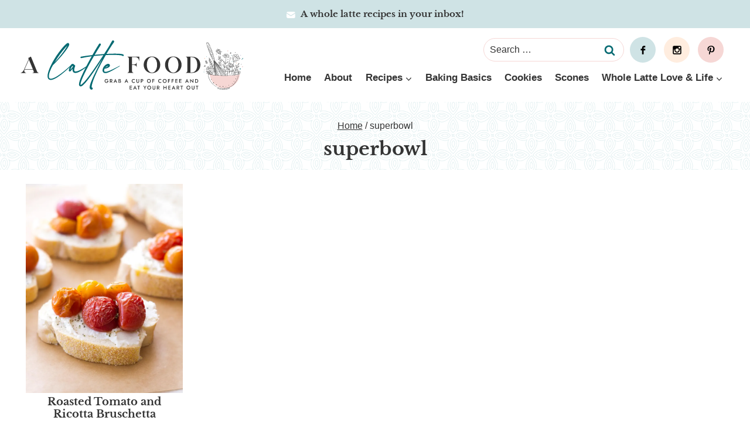

--- FILE ---
content_type: text/html; charset=UTF-8
request_url: https://www.alattefood.com/tag/superbowl/
body_size: 18230
content:
<!doctype html><html lang="en-US" class="no-js" ><head><meta charset="UTF-8"><meta name="viewport" content="width=device-width, initial-scale=1, minimum-scale=1"><meta name='robots' content='index, follow, max-image-preview:large, max-snippet:-1, max-video-preview:-1' /><style>img:is([sizes="auto" i], [sizes^="auto," i]) { contain-intrinsic-size: 3000px 1500px }</style><link media="all" href="https://www.alattefood.com/wp-content/cache/autoptimize/css/autoptimize_53a0b8d812c1d7137084d0bd52d77d56.css" rel="stylesheet"><title>superbowl Archives - A Latte Food</title><link rel="canonical" href="https://www.alattefood.com/tag/superbowl/" /><meta property="og:locale" content="en_US" /><meta property="og:type" content="article" /><meta property="og:title" content="superbowl Archives - A Latte Food" /><meta property="og:url" content="https://www.alattefood.com/tag/superbowl/" /><meta property="og:site_name" content="A Latte Food" /><meta property="og:image" content="https://i0.wp.com/www.alattefood.com/wp-content/uploads/2025/04/screenshot.png?fit=880%2C660&ssl=1" /><meta property="og:image:width" content="880" /><meta property="og:image:height" content="660" /><meta property="og:image:type" content="image/png" /><meta name="twitter:card" content="summary_large_image" /> <script type="application/ld+json" class="yoast-schema-graph">{"@context":"https://schema.org","@graph":[{"@type":"CollectionPage","@id":"https://www.alattefood.com/tag/superbowl/","url":"https://www.alattefood.com/tag/superbowl/","name":"superbowl Archives - A Latte Food","isPartOf":{"@id":"https://www.alattefood.com/#website"},"primaryImageOfPage":{"@id":"https://www.alattefood.com/tag/superbowl/#primaryimage"},"image":{"@id":"https://www.alattefood.com/tag/superbowl/#primaryimage"},"thumbnailUrl":"https://i0.wp.com/www.alattefood.com/wp-content/uploads/2016/02/Bruschetta-01.jpg?fit=900%2C1350&ssl=1","breadcrumb":{"@id":"https://www.alattefood.com/tag/superbowl/#breadcrumb"},"inLanguage":"en-US"},{"@type":"ImageObject","inLanguage":"en-US","@id":"https://www.alattefood.com/tag/superbowl/#primaryimage","url":"https://i0.wp.com/www.alattefood.com/wp-content/uploads/2016/02/Bruschetta-01.jpg?fit=900%2C1350&ssl=1","contentUrl":"https://i0.wp.com/www.alattefood.com/wp-content/uploads/2016/02/Bruschetta-01.jpg?fit=900%2C1350&ssl=1","width":900,"height":1350},{"@type":"BreadcrumbList","@id":"https://www.alattefood.com/tag/superbowl/#breadcrumb","itemListElement":[{"@type":"ListItem","position":1,"name":"Home","item":"https://www.alattefood.com/"},{"@type":"ListItem","position":2,"name":"superbowl"}]},{"@type":"WebSite","@id":"https://www.alattefood.com/#website","url":"https://www.alattefood.com/","name":"A Latte Food","description":"Grab a cup of coffee and eat your heart out with me","publisher":{"@id":"https://www.alattefood.com/#organization"},"potentialAction":[{"@type":"SearchAction","target":{"@type":"EntryPoint","urlTemplate":"https://www.alattefood.com/?s={search_term_string}"},"query-input":{"@type":"PropertyValueSpecification","valueRequired":true,"valueName":"search_term_string"}}],"inLanguage":"en-US"},{"@type":"Organization","@id":"https://www.alattefood.com/#organization","name":"A Latte Food","url":"https://www.alattefood.com/","logo":{"@type":"ImageObject","inLanguage":"en-US","@id":"https://www.alattefood.com/#/schema/logo/image/","url":"https://i0.wp.com/www.alattefood.com/wp-content/uploads/2025/04/A-Latte-Food-Square.png?fit=800%2C800&ssl=1","contentUrl":"https://i0.wp.com/www.alattefood.com/wp-content/uploads/2025/04/A-Latte-Food-Square.png?fit=800%2C800&ssl=1","width":800,"height":800,"caption":"A Latte Food"},"image":{"@id":"https://www.alattefood.com/#/schema/logo/image/"}}]}</script> <link rel='dns-prefetch' href='//scripts.mediavine.com' /><link rel='dns-prefetch' href='//stats.wp.com' /><link rel='dns-prefetch' href='//v0.wordpress.com' /><link rel='preconnect' href='//i0.wp.com' /><link href='https://fonts.gstatic.com' crossorigin='anonymous' rel='preconnect' /><link href='https://ajax.googleapis.com' rel='preconnect' /><link href='https://fonts.googleapis.com' rel='preconnect' /><link rel="alternate" type="application/rss+xml" title="A Latte Food &raquo; Feed" href="https://www.alattefood.com/feed/" /><link rel="alternate" type="application/rss+xml" title="A Latte Food &raquo; Comments Feed" href="https://www.alattefood.com/comments/feed/" /> <script>document.documentElement.classList.remove( 'no-js' );</script> <link rel="alternate" type="application/rss+xml" title="A Latte Food &raquo; superbowl Tag Feed" href="https://www.alattefood.com/tag/superbowl/feed/" /> <script>(()=>{"use strict";const e=[400,500,600,700,800,900],t=e=>`wprm-min-${e}`,n=e=>`wprm-max-${e}`,s=new Set,o="ResizeObserver"in window,r=o?new ResizeObserver((e=>{for(const t of e)c(t.target)})):null,i=.5/(window.devicePixelRatio||1);function c(s){const o=s.getBoundingClientRect().width||0;for(let r=0;r<e.length;r++){const c=e[r],a=o<=c+i;o>c+i?s.classList.add(t(c)):s.classList.remove(t(c)),a?s.classList.add(n(c)):s.classList.remove(n(c))}}function a(e){s.has(e)||(s.add(e),r&&r.observe(e),c(e))}!function(e=document){e.querySelectorAll(".wprm-recipe").forEach(a)}();if(new MutationObserver((e=>{for(const t of e)for(const e of t.addedNodes)e instanceof Element&&(e.matches?.(".wprm-recipe")&&a(e),e.querySelectorAll?.(".wprm-recipe").forEach(a))})).observe(document.documentElement,{childList:!0,subtree:!0}),!o){let e=0;addEventListener("resize",(()=>{e&&cancelAnimationFrame(e),e=requestAnimationFrame((()=>s.forEach(c)))}),{passive:!0})}})();</script><script>window._wpemojiSettings = {"baseUrl":"https:\/\/s.w.org\/images\/core\/emoji\/16.0.1\/72x72\/","ext":".png","svgUrl":"https:\/\/s.w.org\/images\/core\/emoji\/16.0.1\/svg\/","svgExt":".svg","source":{"concatemoji":"https:\/\/www.alattefood.com\/wp-includes\/js\/wp-emoji-release.min.js"}};
/*! This file is auto-generated */
!function(s,n){var o,i,e;function c(e){try{var t={supportTests:e,timestamp:(new Date).valueOf()};sessionStorage.setItem(o,JSON.stringify(t))}catch(e){}}function p(e,t,n){e.clearRect(0,0,e.canvas.width,e.canvas.height),e.fillText(t,0,0);var t=new Uint32Array(e.getImageData(0,0,e.canvas.width,e.canvas.height).data),a=(e.clearRect(0,0,e.canvas.width,e.canvas.height),e.fillText(n,0,0),new Uint32Array(e.getImageData(0,0,e.canvas.width,e.canvas.height).data));return t.every(function(e,t){return e===a[t]})}function u(e,t){e.clearRect(0,0,e.canvas.width,e.canvas.height),e.fillText(t,0,0);for(var n=e.getImageData(16,16,1,1),a=0;a<n.data.length;a++)if(0!==n.data[a])return!1;return!0}function f(e,t,n,a){switch(t){case"flag":return n(e,"\ud83c\udff3\ufe0f\u200d\u26a7\ufe0f","\ud83c\udff3\ufe0f\u200b\u26a7\ufe0f")?!1:!n(e,"\ud83c\udde8\ud83c\uddf6","\ud83c\udde8\u200b\ud83c\uddf6")&&!n(e,"\ud83c\udff4\udb40\udc67\udb40\udc62\udb40\udc65\udb40\udc6e\udb40\udc67\udb40\udc7f","\ud83c\udff4\u200b\udb40\udc67\u200b\udb40\udc62\u200b\udb40\udc65\u200b\udb40\udc6e\u200b\udb40\udc67\u200b\udb40\udc7f");case"emoji":return!a(e,"\ud83e\udedf")}return!1}function g(e,t,n,a){var r="undefined"!=typeof WorkerGlobalScope&&self instanceof WorkerGlobalScope?new OffscreenCanvas(300,150):s.createElement("canvas"),o=r.getContext("2d",{willReadFrequently:!0}),i=(o.textBaseline="top",o.font="600 32px Arial",{});return e.forEach(function(e){i[e]=t(o,e,n,a)}),i}function t(e){var t=s.createElement("script");t.src=e,t.defer=!0,s.head.appendChild(t)}"undefined"!=typeof Promise&&(o="wpEmojiSettingsSupports",i=["flag","emoji"],n.supports={everything:!0,everythingExceptFlag:!0},e=new Promise(function(e){s.addEventListener("DOMContentLoaded",e,{once:!0})}),new Promise(function(t){var n=function(){try{var e=JSON.parse(sessionStorage.getItem(o));if("object"==typeof e&&"number"==typeof e.timestamp&&(new Date).valueOf()<e.timestamp+604800&&"object"==typeof e.supportTests)return e.supportTests}catch(e){}return null}();if(!n){if("undefined"!=typeof Worker&&"undefined"!=typeof OffscreenCanvas&&"undefined"!=typeof URL&&URL.createObjectURL&&"undefined"!=typeof Blob)try{var e="postMessage("+g.toString()+"("+[JSON.stringify(i),f.toString(),p.toString(),u.toString()].join(",")+"));",a=new Blob([e],{type:"text/javascript"}),r=new Worker(URL.createObjectURL(a),{name:"wpTestEmojiSupports"});return void(r.onmessage=function(e){c(n=e.data),r.terminate(),t(n)})}catch(e){}c(n=g(i,f,p,u))}t(n)}).then(function(e){for(var t in e)n.supports[t]=e[t],n.supports.everything=n.supports.everything&&n.supports[t],"flag"!==t&&(n.supports.everythingExceptFlag=n.supports.everythingExceptFlag&&n.supports[t]);n.supports.everythingExceptFlag=n.supports.everythingExceptFlag&&!n.supports.flag,n.DOMReady=!1,n.readyCallback=function(){n.DOMReady=!0}}).then(function(){return e}).then(function(){var e;n.supports.everything||(n.readyCallback(),(e=n.source||{}).concatemoji?t(e.concatemoji):e.wpemoji&&e.twemoji&&(t(e.twemoji),t(e.wpemoji)))}))}((window,document),window._wpemojiSettings);</script> <style id='wp-emoji-styles-inline-css'>img.wp-smiley, img.emoji {
		display: inline !important;
		border: none !important;
		box-shadow: none !important;
		height: 1em !important;
		width: 1em !important;
		margin: 0 0.07em !important;
		vertical-align: -0.1em !important;
		background: none !important;
		padding: 0 !important;
	}</style><style id='wp-block-library-inline-css'>p.is-style-narrow-margin { margin-bottom: 5px !important; margin-top: 5px !important; }
p.is-style-narrow-top-margin { margin-top: 5px !important; }
p.is-style-narrow-bottom-margin { margin-bottom: 5px !important; }
p.is-style-small-title { padding: 0px !important; text-transform: uppercase; letter-spacing: 2px; margin-bottom: 5px !important; display: block; font-size: 14px; font-weight: bold; }
p.is-style-small-title-inline { padding: 5px 10px !important; text-transform: uppercase; letter-spacing: 2px; margin-bottom: 5px !important; display: inline-block; font-size: 14px; font-weight: bold; }
.is-style-uppercase { text-transform:uppercase;letter-spacing:2px; }
.is-style-uppercase-no-margin,.single-content .is-style-uppercase-no-margin { text-transform:uppercase;letter-spacing:2px; margin-top: 0 !important; margin-bottom: 5px !Important; }
.is-style-headline-narrow-margin,.single-content .is-style-headline-narrow-margin { margin-top: 0 !important; margin-bottom: 5px !Important; }
.is-style-headline-narrow-top-margin { margin-top: 5px !important; }
.is-style-headline-narrow-bottom-margin { margin-bottom: 5px !important; }</style><style id='classic-theme-styles-inline-css'>/*! This file is auto-generated */
.wp-block-button__link{color:#fff;background-color:#32373c;border-radius:9999px;box-shadow:none;text-decoration:none;padding:calc(.667em + 2px) calc(1.333em + 2px);font-size:1.125em}.wp-block-file__button{background:#32373c;color:#fff;text-decoration:none}</style><style id='jetpack-sharing-buttons-style-inline-css'>.jetpack-sharing-buttons__services-list{display:flex;flex-direction:row;flex-wrap:wrap;gap:0;list-style-type:none;margin:5px;padding:0}.jetpack-sharing-buttons__services-list.has-small-icon-size{font-size:12px}.jetpack-sharing-buttons__services-list.has-normal-icon-size{font-size:16px}.jetpack-sharing-buttons__services-list.has-large-icon-size{font-size:24px}.jetpack-sharing-buttons__services-list.has-huge-icon-size{font-size:36px}@media print{.jetpack-sharing-buttons__services-list{display:none!important}}.editor-styles-wrapper .wp-block-jetpack-sharing-buttons{gap:0;padding-inline-start:0}ul.jetpack-sharing-buttons__services-list.has-background{padding:1.25em 2.375em}</style><style id='global-styles-inline-css'>:root{--wp--preset--aspect-ratio--square: 1;--wp--preset--aspect-ratio--4-3: 4/3;--wp--preset--aspect-ratio--3-4: 3/4;--wp--preset--aspect-ratio--3-2: 3/2;--wp--preset--aspect-ratio--2-3: 2/3;--wp--preset--aspect-ratio--16-9: 16/9;--wp--preset--aspect-ratio--9-16: 9/16;--wp--preset--color--black: #000000;--wp--preset--color--cyan-bluish-gray: #abb8c3;--wp--preset--color--white: #ffffff;--wp--preset--color--pale-pink: #f78da7;--wp--preset--color--vivid-red: #cf2e2e;--wp--preset--color--luminous-vivid-orange: #ff6900;--wp--preset--color--luminous-vivid-amber: #fcb900;--wp--preset--color--light-green-cyan: #7bdcb5;--wp--preset--color--vivid-green-cyan: #00d084;--wp--preset--color--pale-cyan-blue: #8ed1fc;--wp--preset--color--vivid-cyan-blue: #0693e3;--wp--preset--color--vivid-purple: #9b51e0;--wp--preset--color--theme-palette-1: var(--global-palette1);--wp--preset--color--theme-palette-2: var(--global-palette2);--wp--preset--color--theme-palette-3: var(--global-palette3);--wp--preset--color--theme-palette-4: var(--global-palette4);--wp--preset--color--theme-palette-5: var(--global-palette5);--wp--preset--color--theme-palette-6: var(--global-palette6);--wp--preset--color--theme-palette-7: var(--global-palette7);--wp--preset--color--theme-palette-8: var(--global-palette8);--wp--preset--color--theme-palette-9: var(--global-palette9);--wp--preset--gradient--vivid-cyan-blue-to-vivid-purple: linear-gradient(135deg,rgba(6,147,227,1) 0%,rgb(155,81,224) 100%);--wp--preset--gradient--light-green-cyan-to-vivid-green-cyan: linear-gradient(135deg,rgb(122,220,180) 0%,rgb(0,208,130) 100%);--wp--preset--gradient--luminous-vivid-amber-to-luminous-vivid-orange: linear-gradient(135deg,rgba(252,185,0,1) 0%,rgba(255,105,0,1) 100%);--wp--preset--gradient--luminous-vivid-orange-to-vivid-red: linear-gradient(135deg,rgba(255,105,0,1) 0%,rgb(207,46,46) 100%);--wp--preset--gradient--very-light-gray-to-cyan-bluish-gray: linear-gradient(135deg,rgb(238,238,238) 0%,rgb(169,184,195) 100%);--wp--preset--gradient--cool-to-warm-spectrum: linear-gradient(135deg,rgb(74,234,220) 0%,rgb(151,120,209) 20%,rgb(207,42,186) 40%,rgb(238,44,130) 60%,rgb(251,105,98) 80%,rgb(254,248,76) 100%);--wp--preset--gradient--blush-light-purple: linear-gradient(135deg,rgb(255,206,236) 0%,rgb(152,150,240) 100%);--wp--preset--gradient--blush-bordeaux: linear-gradient(135deg,rgb(254,205,165) 0%,rgb(254,45,45) 50%,rgb(107,0,62) 100%);--wp--preset--gradient--luminous-dusk: linear-gradient(135deg,rgb(255,203,112) 0%,rgb(199,81,192) 50%,rgb(65,88,208) 100%);--wp--preset--gradient--pale-ocean: linear-gradient(135deg,rgb(255,245,203) 0%,rgb(182,227,212) 50%,rgb(51,167,181) 100%);--wp--preset--gradient--electric-grass: linear-gradient(135deg,rgb(202,248,128) 0%,rgb(113,206,126) 100%);--wp--preset--gradient--midnight: linear-gradient(135deg,rgb(2,3,129) 0%,rgb(40,116,252) 100%);--wp--preset--font-size--small: var(--global-font-size-small);--wp--preset--font-size--medium: var(--global-font-size-medium);--wp--preset--font-size--large: var(--global-font-size-large);--wp--preset--font-size--x-large: 42px;--wp--preset--font-size--larger: var(--global-font-size-larger);--wp--preset--font-size--xxlarge: var(--global-font-size-xxlarge);--wp--preset--spacing--20: 0.44rem;--wp--preset--spacing--30: 0.67rem;--wp--preset--spacing--40: 1rem;--wp--preset--spacing--50: 1.5rem;--wp--preset--spacing--60: 2.25rem;--wp--preset--spacing--70: 3.38rem;--wp--preset--spacing--80: 5.06rem;--wp--preset--shadow--natural: 6px 6px 9px rgba(0, 0, 0, 0.2);--wp--preset--shadow--deep: 12px 12px 50px rgba(0, 0, 0, 0.4);--wp--preset--shadow--sharp: 6px 6px 0px rgba(0, 0, 0, 0.2);--wp--preset--shadow--outlined: 6px 6px 0px -3px rgba(255, 255, 255, 1), 6px 6px rgba(0, 0, 0, 1);--wp--preset--shadow--crisp: 6px 6px 0px rgba(0, 0, 0, 1);}:where(.is-layout-flex){gap: 0.5em;}:where(.is-layout-grid){gap: 0.5em;}body .is-layout-flex{display: flex;}.is-layout-flex{flex-wrap: wrap;align-items: center;}.is-layout-flex > :is(*, div){margin: 0;}body .is-layout-grid{display: grid;}.is-layout-grid > :is(*, div){margin: 0;}:where(.wp-block-columns.is-layout-flex){gap: 2em;}:where(.wp-block-columns.is-layout-grid){gap: 2em;}:where(.wp-block-post-template.is-layout-flex){gap: 1.25em;}:where(.wp-block-post-template.is-layout-grid){gap: 1.25em;}.has-black-color{color: var(--wp--preset--color--black) !important;}.has-cyan-bluish-gray-color{color: var(--wp--preset--color--cyan-bluish-gray) !important;}.has-white-color{color: var(--wp--preset--color--white) !important;}.has-pale-pink-color{color: var(--wp--preset--color--pale-pink) !important;}.has-vivid-red-color{color: var(--wp--preset--color--vivid-red) !important;}.has-luminous-vivid-orange-color{color: var(--wp--preset--color--luminous-vivid-orange) !important;}.has-luminous-vivid-amber-color{color: var(--wp--preset--color--luminous-vivid-amber) !important;}.has-light-green-cyan-color{color: var(--wp--preset--color--light-green-cyan) !important;}.has-vivid-green-cyan-color{color: var(--wp--preset--color--vivid-green-cyan) !important;}.has-pale-cyan-blue-color{color: var(--wp--preset--color--pale-cyan-blue) !important;}.has-vivid-cyan-blue-color{color: var(--wp--preset--color--vivid-cyan-blue) !important;}.has-vivid-purple-color{color: var(--wp--preset--color--vivid-purple) !important;}.has-black-background-color{background-color: var(--wp--preset--color--black) !important;}.has-cyan-bluish-gray-background-color{background-color: var(--wp--preset--color--cyan-bluish-gray) !important;}.has-white-background-color{background-color: var(--wp--preset--color--white) !important;}.has-pale-pink-background-color{background-color: var(--wp--preset--color--pale-pink) !important;}.has-vivid-red-background-color{background-color: var(--wp--preset--color--vivid-red) !important;}.has-luminous-vivid-orange-background-color{background-color: var(--wp--preset--color--luminous-vivid-orange) !important;}.has-luminous-vivid-amber-background-color{background-color: var(--wp--preset--color--luminous-vivid-amber) !important;}.has-light-green-cyan-background-color{background-color: var(--wp--preset--color--light-green-cyan) !important;}.has-vivid-green-cyan-background-color{background-color: var(--wp--preset--color--vivid-green-cyan) !important;}.has-pale-cyan-blue-background-color{background-color: var(--wp--preset--color--pale-cyan-blue) !important;}.has-vivid-cyan-blue-background-color{background-color: var(--wp--preset--color--vivid-cyan-blue) !important;}.has-vivid-purple-background-color{background-color: var(--wp--preset--color--vivid-purple) !important;}.has-black-border-color{border-color: var(--wp--preset--color--black) !important;}.has-cyan-bluish-gray-border-color{border-color: var(--wp--preset--color--cyan-bluish-gray) !important;}.has-white-border-color{border-color: var(--wp--preset--color--white) !important;}.has-pale-pink-border-color{border-color: var(--wp--preset--color--pale-pink) !important;}.has-vivid-red-border-color{border-color: var(--wp--preset--color--vivid-red) !important;}.has-luminous-vivid-orange-border-color{border-color: var(--wp--preset--color--luminous-vivid-orange) !important;}.has-luminous-vivid-amber-border-color{border-color: var(--wp--preset--color--luminous-vivid-amber) !important;}.has-light-green-cyan-border-color{border-color: var(--wp--preset--color--light-green-cyan) !important;}.has-vivid-green-cyan-border-color{border-color: var(--wp--preset--color--vivid-green-cyan) !important;}.has-pale-cyan-blue-border-color{border-color: var(--wp--preset--color--pale-cyan-blue) !important;}.has-vivid-cyan-blue-border-color{border-color: var(--wp--preset--color--vivid-cyan-blue) !important;}.has-vivid-purple-border-color{border-color: var(--wp--preset--color--vivid-purple) !important;}.has-vivid-cyan-blue-to-vivid-purple-gradient-background{background: var(--wp--preset--gradient--vivid-cyan-blue-to-vivid-purple) !important;}.has-light-green-cyan-to-vivid-green-cyan-gradient-background{background: var(--wp--preset--gradient--light-green-cyan-to-vivid-green-cyan) !important;}.has-luminous-vivid-amber-to-luminous-vivid-orange-gradient-background{background: var(--wp--preset--gradient--luminous-vivid-amber-to-luminous-vivid-orange) !important;}.has-luminous-vivid-orange-to-vivid-red-gradient-background{background: var(--wp--preset--gradient--luminous-vivid-orange-to-vivid-red) !important;}.has-very-light-gray-to-cyan-bluish-gray-gradient-background{background: var(--wp--preset--gradient--very-light-gray-to-cyan-bluish-gray) !important;}.has-cool-to-warm-spectrum-gradient-background{background: var(--wp--preset--gradient--cool-to-warm-spectrum) !important;}.has-blush-light-purple-gradient-background{background: var(--wp--preset--gradient--blush-light-purple) !important;}.has-blush-bordeaux-gradient-background{background: var(--wp--preset--gradient--blush-bordeaux) !important;}.has-luminous-dusk-gradient-background{background: var(--wp--preset--gradient--luminous-dusk) !important;}.has-pale-ocean-gradient-background{background: var(--wp--preset--gradient--pale-ocean) !important;}.has-electric-grass-gradient-background{background: var(--wp--preset--gradient--electric-grass) !important;}.has-midnight-gradient-background{background: var(--wp--preset--gradient--midnight) !important;}.has-small-font-size{font-size: var(--wp--preset--font-size--small) !important;}.has-medium-font-size{font-size: var(--wp--preset--font-size--medium) !important;}.has-large-font-size{font-size: var(--wp--preset--font-size--large) !important;}.has-x-large-font-size{font-size: var(--wp--preset--font-size--x-large) !important;}
:where(.wp-block-post-template.is-layout-flex){gap: 1.25em;}:where(.wp-block-post-template.is-layout-grid){gap: 1.25em;}
:where(.wp-block-columns.is-layout-flex){gap: 2em;}:where(.wp-block-columns.is-layout-grid){gap: 2em;}
:root :where(.wp-block-pullquote){font-size: 1.5em;line-height: 1.6;}</style><style id='kadence-global-inline-css'>/* Kadence Base CSS */
:root{--global-palette1:#f6d7d5;--global-palette2:#e0ddea;--global-palette3:#343434;--global-palette4:#056a72;--global-palette5:#cfe3e5;--global-palette6:#ffeddf;--global-palette7:#ecf3f4;--global-palette8:#fbf9f7;--global-palette9:#ffffff;--global-palette9rgb:255, 255, 255;--global-palette-highlight:var(--global-palette4);--global-palette-highlight-alt:var(--global-palette3);--global-palette-highlight-alt2:var(--global-palette9);--global-palette-btn-bg:var(--global-palette1);--global-palette-btn-bg-hover:var(--global-palette2);--global-palette-btn:var(--global-palette3);--global-palette-btn-hover:var(--global-palette3);--global-body-font-family:-apple-system,BlinkMacSystemFont,"Segoe UI",Roboto,Oxygen-Sans,Ubuntu,Cantarell,"Helvetica Neue",sans-serif, "Apple Color Emoji", "Segoe UI Emoji", "Segoe UI Symbol";--global-heading-font-family:'Libre Baskerville', serif;--global-primary-nav-font-family:inherit;--global-fallback-font:sans-serif;--global-display-fallback-font:sans-serif;--global-content-width:1240px;--global-content-wide-width:calc(1240px + 230px);--global-content-narrow-width:842px;--global-content-edge-padding:1.5rem;--global-content-boxed-padding:2rem;--global-calc-content-width:calc(1240px - var(--global-content-edge-padding) - var(--global-content-edge-padding) );--wp--style--global--content-size:var(--global-calc-content-width);}.wp-site-blocks{--global-vw:calc( 100vw - ( 0.5 * var(--scrollbar-offset)));}body{background:var(--global-palette9);-webkit-font-smoothing:antialiased;-moz-osx-font-smoothing:grayscale;}body, input, select, optgroup, textarea{font-style:normal;font-weight:400;font-size:19px;line-height:1.9;font-family:var(--global-body-font-family);color:var(--global-palette3);}.content-bg, body.content-style-unboxed .site{background:var(--global-palette9);}h1,h2,h3,h4,h5,h6{font-family:var(--global-heading-font-family);}h1{font-style:normal;font-weight:700;font-size:32px;line-height:1.3;color:var(--global-palette3);}h2{font-style:normal;font-weight:700;font-size:28px;line-height:1.3;color:var(--global-palette3);}h3{font-style:normal;font-weight:700;font-size:24px;line-height:1.3;color:var(--global-palette3);}h4{font-style:normal;font-weight:700;font-size:22px;line-height:1.3;color:var(--global-palette3);}h5{font-style:normal;font-weight:700;font-size:20px;line-height:1.3;color:var(--global-palette3);}h6{font-style:normal;font-weight:700;font-size:18px;line-height:1.3;color:var(--global-palette3);}.entry-hero h1{font-style:normal;color:var(--global-palette3);}.entry-hero .kadence-breadcrumbs, .entry-hero .search-form{font-style:normal;color:var(--global-palette3);}.entry-hero .kadence-breadcrumbs{max-width:1240px;}.site-container, .site-header-row-layout-contained, .site-footer-row-layout-contained, .entry-hero-layout-contained, .comments-area, .alignfull > .wp-block-cover__inner-container, .alignwide > .wp-block-cover__inner-container{max-width:var(--global-content-width);}.content-width-narrow .content-container.site-container, .content-width-narrow .hero-container.site-container{max-width:var(--global-content-narrow-width);}@media all and (min-width: 1470px){.wp-site-blocks .content-container  .alignwide{margin-left:-115px;margin-right:-115px;width:unset;max-width:unset;}}@media all and (min-width: 1102px){.content-width-narrow .wp-site-blocks .content-container .alignwide{margin-left:-130px;margin-right:-130px;width:unset;max-width:unset;}}.content-style-boxed .wp-site-blocks .entry-content .alignwide{margin-left:calc( -1 * var( --global-content-boxed-padding ) );margin-right:calc( -1 * var( --global-content-boxed-padding ) );}.content-area{margin-top:1.5rem;margin-bottom:1.5rem;}@media all and (max-width: 1024px){.content-area{margin-top:1.5rem;margin-bottom:1.5rem;}}@media all and (max-width: 767px){.content-area{margin-top:1.5rem;margin-bottom:1.5rem;}}@media all and (max-width: 1024px){:root{--global-content-boxed-padding:2rem;}}@media all and (max-width: 767px){:root{--global-content-boxed-padding:1.5rem;}}.entry-content-wrap{padding:2rem;}@media all and (max-width: 1024px){.entry-content-wrap{padding:2rem;}}@media all and (max-width: 767px){.entry-content-wrap{padding:1.5rem;}}.entry.single-entry{box-shadow:0px 0px 0px 0px rgba(0,0,0,0.05);border-radius:0px 0px 0px 0px;}.entry.loop-entry{border-radius:0px 0px 0px 0px;box-shadow:0px 0px 0px 0px rgba(0,0,0,0.05);}.loop-entry .entry-content-wrap{padding:2rem;}@media all and (max-width: 1024px){.loop-entry .entry-content-wrap{padding:2rem;}}@media all and (max-width: 767px){.loop-entry .entry-content-wrap{padding:1.5rem;}}.has-sidebar:not(.has-left-sidebar) .content-container{grid-template-columns:1fr 340px;}.has-sidebar.has-left-sidebar .content-container{grid-template-columns:340px 1fr;}button, .button, .wp-block-button__link, input[type="button"], input[type="reset"], input[type="submit"], .fl-button, .elementor-button-wrapper .elementor-button, .wc-block-components-checkout-place-order-button, .wc-block-cart__submit{font-style:normal;font-weight:600;font-size:14px;letter-spacing:1px;text-transform:uppercase;border-radius:0px;padding:12px 24px 12px 24px;box-shadow:0px 0px 0px 0px rgba(0,0,0,0);}.wp-block-button.is-style-outline .wp-block-button__link{padding:12px 24px 12px 24px;}button:hover, button:focus, button:active, .button:hover, .button:focus, .button:active, .wp-block-button__link:hover, .wp-block-button__link:focus, .wp-block-button__link:active, input[type="button"]:hover, input[type="button"]:focus, input[type="button"]:active, input[type="reset"]:hover, input[type="reset"]:focus, input[type="reset"]:active, input[type="submit"]:hover, input[type="submit"]:focus, input[type="submit"]:active, .elementor-button-wrapper .elementor-button:hover, .elementor-button-wrapper .elementor-button:focus, .elementor-button-wrapper .elementor-button:active, .wc-block-cart__submit:hover{box-shadow:0px 0px 0px 0px rgba(0,0,0,0.1);}.kb-button.kb-btn-global-outline.kb-btn-global-inherit{padding-top:calc(12px - 2px);padding-right:calc(24px - 2px);padding-bottom:calc(12px - 2px);padding-left:calc(24px - 2px);}.entry-content :where(.wp-block-image) img, .entry-content :where(.wp-block-kadence-image) img{border-radius:0px;}@media all and (min-width: 1025px){.transparent-header .entry-hero .entry-hero-container-inner{padding-top:80px;}}@media all and (max-width: 1024px){.mobile-transparent-header .entry-hero .entry-hero-container-inner{padding-top:80px;}}@media all and (max-width: 767px){.mobile-transparent-header .entry-hero .entry-hero-container-inner{padding-top:60px;}}.entry-author-style-center{padding-top:var(--global-md-spacing);border-top:1px solid var(--global-gray-500);}.entry-author-style-center .entry-author-avatar, .entry-meta .author-avatar{display:none;}.entry-author-style-normal .entry-author-profile{padding-left:0px;}#comments .comment-meta{margin-left:0px;}.comment-metadata a:not(.comment-edit-link), .comment-body .edit-link:before{display:none;}.post-archive-hero-section .entry-hero-container-inner{background:var(--global-palette8);}.entry-hero.post-archive-hero-section .entry-header{min-height:60px;}.loop-entry.type-post h2.entry-title{font-style:normal;font-size:18px;line-height:1.2;color:var(--global-palette3);}@media all and (max-width: 767px){.loop-entry.type-post h2.entry-title{font-size:16px;}}
/* Kadence Header CSS */
@media all and (max-width: 1024px){.mobile-transparent-header #masthead{position:absolute;left:0px;right:0px;z-index:100;}.kadence-scrollbar-fixer.mobile-transparent-header #masthead{right:var(--scrollbar-offset,0);}.mobile-transparent-header #masthead, .mobile-transparent-header .site-top-header-wrap .site-header-row-container-inner, .mobile-transparent-header .site-main-header-wrap .site-header-row-container-inner, .mobile-transparent-header .site-bottom-header-wrap .site-header-row-container-inner{background:transparent;}.site-header-row-tablet-layout-fullwidth, .site-header-row-tablet-layout-standard{padding:0px;}}@media all and (min-width: 1025px){.transparent-header #masthead{position:absolute;left:0px;right:0px;z-index:100;}.transparent-header.kadence-scrollbar-fixer #masthead{right:var(--scrollbar-offset,0);}.transparent-header #masthead, .transparent-header .site-top-header-wrap .site-header-row-container-inner, .transparent-header .site-main-header-wrap .site-header-row-container-inner, .transparent-header .site-bottom-header-wrap .site-header-row-container-inner{background:transparent;}}.site-branding a.brand img{max-width:380px;}.site-branding a.brand img.svg-logo-image{width:380px;}@media all and (max-width: 767px){.site-branding a.brand img{max-width:60vw;}.site-branding a.brand img.svg-logo-image{width:60vw;}}.site-branding{padding:0px 0px 0px 0px;}#masthead, #masthead .kadence-sticky-header.item-is-fixed:not(.item-at-start):not(.site-header-row-container):not(.site-main-header-wrap), #masthead .kadence-sticky-header.item-is-fixed:not(.item-at-start) > .site-header-row-container-inner{background:#ffffff;}.site-main-header-inner-wrap{min-height:80px;}@media all and (max-width: 767px){.site-main-header-inner-wrap{min-height:60px;}}.site-main-header-wrap .site-header-row-container-inner>.site-container{padding:15px 15px 15px 15px;}.header-navigation[class*="header-navigation-style-underline"] .header-menu-container.primary-menu-container>ul>li>a:after{width:calc( 100% - 1.3em);}.main-navigation .primary-menu-container > ul > li.menu-item > a{padding-left:calc(1.3em / 2);padding-right:calc(1.3em / 2);padding-top:0.6em;padding-bottom:0.6em;color:var(--global-palette3);}.main-navigation .primary-menu-container > ul > li.menu-item .dropdown-nav-special-toggle{right:calc(1.3em / 2);}.main-navigation .primary-menu-container > ul li.menu-item > a{font-style:normal;font-weight:700;font-size:17px;}.main-navigation .primary-menu-container > ul > li.menu-item > a:hover{color:var(--global-palette-highlight);}.main-navigation .primary-menu-container > ul > li.menu-item.current-menu-item > a{color:var(--global-palette3);}.header-navigation .header-menu-container ul ul.sub-menu, .header-navigation .header-menu-container ul ul.submenu{background:var(--global-palette1);box-shadow:0px 2px 13px 0px rgba(0,0,0,0.1);}.header-navigation .header-menu-container ul ul li.menu-item, .header-menu-container ul.menu > li.kadence-menu-mega-enabled > ul > li.menu-item > a{border-bottom:0px solid rgba(255,255,255,0.1);}.header-navigation .header-menu-container ul ul li.menu-item > a{width:200px;padding-top:1em;padding-bottom:1em;color:var(--global-palette3);font-style:normal;font-size:14px;}.header-navigation .header-menu-container ul ul li.menu-item > a:hover{color:var(--global-palette3);background:var(--global-palette5);}.header-navigation .header-menu-container ul ul li.menu-item.current-menu-item > a{color:var(--global-palette3);background:var(--global-palette1);}.mobile-toggle-open-container .menu-toggle-open, .mobile-toggle-open-container .menu-toggle-open:focus{color:var(--global-palette5);padding:0.4em 0.6em 0.4em 0.6em;font-size:14px;}.mobile-toggle-open-container .menu-toggle-open.menu-toggle-style-bordered{border:1px solid currentColor;}.mobile-toggle-open-container .menu-toggle-open .menu-toggle-icon{font-size:20px;}.mobile-toggle-open-container .menu-toggle-open:hover, .mobile-toggle-open-container .menu-toggle-open:focus-visible{color:var(--global-palette-highlight);}.mobile-navigation ul li{font-size:14px;}.mobile-navigation ul li a{padding-top:1em;padding-bottom:1em;}.mobile-navigation ul li > a, .mobile-navigation ul li.menu-item-has-children > .drawer-nav-drop-wrap{color:var(--global-palette8);}.mobile-navigation ul li.current-menu-item > a, .mobile-navigation ul li.current-menu-item.menu-item-has-children > .drawer-nav-drop-wrap{color:var(--global-palette-highlight);}.mobile-navigation ul li.menu-item-has-children .drawer-nav-drop-wrap, .mobile-navigation ul li:not(.menu-item-has-children) a{border-bottom:1px solid rgba(255,255,255,0.1);}.mobile-navigation:not(.drawer-navigation-parent-toggle-true) ul li.menu-item-has-children .drawer-nav-drop-wrap button{border-left:1px solid rgba(255,255,255,0.1);}#mobile-drawer .drawer-header .drawer-toggle{padding:0.6em 0.15em 0.6em 0.15em;font-size:24px;}
/* Kadence Pro Header CSS */
.header-navigation-dropdown-direction-left ul ul.submenu, .header-navigation-dropdown-direction-left ul ul.sub-menu{right:0px;left:auto;}.rtl .header-navigation-dropdown-direction-right ul ul.submenu, .rtl .header-navigation-dropdown-direction-right ul ul.sub-menu{left:0px;right:auto;}.header-account-button .nav-drop-title-wrap > .kadence-svg-iconset, .header-account-button > .kadence-svg-iconset{font-size:1.2em;}.site-header-item .header-account-button .nav-drop-title-wrap, .site-header-item .header-account-wrap > .header-account-button{display:flex;align-items:center;}.header-account-style-icon_label .header-account-label{padding-left:5px;}.header-account-style-label_icon .header-account-label{padding-right:5px;}.site-header-item .header-account-wrap .header-account-button{text-decoration:none;box-shadow:none;color:inherit;background:transparent;padding:0.6em 0em 0.6em 0em;}.header-mobile-account-wrap .header-account-button .nav-drop-title-wrap > .kadence-svg-iconset, .header-mobile-account-wrap .header-account-button > .kadence-svg-iconset{font-size:1.2em;}.header-mobile-account-wrap .header-account-button .nav-drop-title-wrap, .header-mobile-account-wrap > .header-account-button{display:flex;align-items:center;}.header-mobile-account-wrap.header-account-style-icon_label .header-account-label{padding-left:5px;}.header-mobile-account-wrap.header-account-style-label_icon .header-account-label{padding-right:5px;}.header-mobile-account-wrap .header-account-button{text-decoration:none;box-shadow:none;color:inherit;background:transparent;padding:0.6em 0em 0.6em 0em;}#login-drawer .drawer-inner .drawer-content{display:flex;justify-content:center;align-items:center;position:absolute;top:0px;bottom:0px;left:0px;right:0px;padding:0px;}#loginform p label{display:block;}#login-drawer #loginform{width:100%;}#login-drawer #loginform input{width:100%;}#login-drawer #loginform input[type="checkbox"]{width:auto;}#login-drawer .drawer-inner .drawer-header{position:relative;z-index:100;}#login-drawer .drawer-content_inner.widget_login_form_inner{padding:2em;width:100%;max-width:350px;border-radius:.25rem;background:var(--global-palette9);color:var(--global-palette4);}#login-drawer .lost_password a{color:var(--global-palette6);}#login-drawer .lost_password, #login-drawer .register-field{text-align:center;}#login-drawer .widget_login_form_inner p{margin-top:1.2em;margin-bottom:0em;}#login-drawer .widget_login_form_inner p:first-child{margin-top:0em;}#login-drawer .widget_login_form_inner label{margin-bottom:0.5em;}#login-drawer hr.register-divider{margin:1.2em 0;border-width:1px;}#login-drawer .register-field{font-size:90%;}@media all and (min-width: 1025px){#login-drawer hr.register-divider.hide-desktop{display:none;}#login-drawer p.register-field.hide-desktop{display:none;}}@media all and (max-width: 1024px){#login-drawer hr.register-divider.hide-mobile{display:none;}#login-drawer p.register-field.hide-mobile{display:none;}}@media all and (max-width: 767px){#login-drawer hr.register-divider.hide-mobile{display:none;}#login-drawer p.register-field.hide-mobile{display:none;}}.tertiary-navigation .tertiary-menu-container > ul > li.menu-item > a{padding-left:calc(1.2em / 2);padding-right:calc(1.2em / 2);padding-top:0.6em;padding-bottom:0.6em;color:var(--global-palette5);}.tertiary-navigation .tertiary-menu-container > ul > li.menu-item > a:hover{color:var(--global-palette-highlight);}.tertiary-navigation .tertiary-menu-container > ul > li.menu-item.current-menu-item > a{color:var(--global-palette3);}.header-navigation[class*="header-navigation-style-underline"] .header-menu-container.tertiary-menu-container>ul>li>a:after{width:calc( 100% - 1.2em);}.quaternary-navigation .quaternary-menu-container > ul > li.menu-item > a{padding-left:calc(1.2em / 2);padding-right:calc(1.2em / 2);padding-top:0.6em;padding-bottom:0.6em;color:var(--global-palette5);}.quaternary-navigation .quaternary-menu-container > ul > li.menu-item > a:hover{color:var(--global-palette-highlight);}.quaternary-navigation .quaternary-menu-container > ul > li.menu-item.current-menu-item > a{color:var(--global-palette3);}.header-navigation[class*="header-navigation-style-underline"] .header-menu-container.quaternary-menu-container>ul>li>a:after{width:calc( 100% - 1.2em);}#main-header .header-divider{border-right:1px solid var(--global-palette6);height:50%;}#main-header .header-divider2{border-right:1px solid var(--global-palette6);height:50%;}#main-header .header-divider3{border-right:1px solid var(--global-palette6);height:50%;}#mobile-header .header-mobile-divider, #mobile-drawer .header-mobile-divider{border-right:1px solid var(--global-palette6);height:50%;}#mobile-drawer .header-mobile-divider{border-top:1px solid var(--global-palette6);width:50%;}#mobile-header .header-mobile-divider2{border-right:1px solid var(--global-palette6);height:50%;}#mobile-drawer .header-mobile-divider2{border-top:1px solid var(--global-palette6);width:50%;}.header-item-search-bar form ::-webkit-input-placeholder{color:currentColor;opacity:0.5;}.header-item-search-bar form ::placeholder{color:currentColor;opacity:0.5;}.header-search-bar form{max-width:100%;width:240px;}.header-search-bar form input.search-field{background:var(--global-palette9);border-color:var(--global-palette1);}.header-search-bar form input.search-field, .header-search-bar form .kadence-search-icon-wrap{color:var(--global-palette4);}.header-search-bar form input.search-field:focus{border-color:var(--global-palette1);}.header-search-bar form input.search-field:focus, .header-search-bar form input.search-submit:hover ~ .kadence-search-icon-wrap, #main-header .header-search-bar form button[type="submit"]:hover ~ .kadence-search-icon-wrap{color:var(--global-palette4);}.header-mobile-search-bar form{max-width:calc(100vw - var(--global-sm-spacing) - var(--global-sm-spacing));width:240px;}.header-widget-lstyle-normal .header-widget-area-inner a:not(.button){text-decoration:underline;}.element-contact-inner-wrap{display:flex;flex-wrap:wrap;align-items:center;margin-top:-0.6em;margin-left:calc(-0.6em / 2);margin-right:calc(-0.6em / 2);}.element-contact-inner-wrap .header-contact-item{display:inline-flex;flex-wrap:wrap;align-items:center;margin-top:0.6em;margin-left:calc(0.6em / 2);margin-right:calc(0.6em / 2);}.element-contact-inner-wrap .header-contact-item .kadence-svg-iconset{font-size:1em;}.header-contact-item img{display:inline-block;}.header-contact-item .contact-label{margin-left:0.3em;}.rtl .header-contact-item .contact-label{margin-right:0.3em;margin-left:0px;}.header-mobile-contact-wrap .element-contact-inner-wrap{display:flex;flex-wrap:wrap;align-items:center;margin-top:-0.6em;margin-left:calc(-0.6em / 2);margin-right:calc(-0.6em / 2);}.header-mobile-contact-wrap .element-contact-inner-wrap .header-contact-item{display:inline-flex;flex-wrap:wrap;align-items:center;margin-top:0.6em;margin-left:calc(0.6em / 2);margin-right:calc(0.6em / 2);}.header-mobile-contact-wrap .element-contact-inner-wrap .header-contact-item .kadence-svg-iconset{font-size:1em;}#main-header .header-button2{box-shadow:0px 0px 0px -7px rgba(0,0,0,0);}#main-header .header-button2:hover{box-shadow:0px 15px 25px -7px rgba(0,0,0,0.1);}.mobile-header-button2-wrap .mobile-header-button-inner-wrap .mobile-header-button2{border:2px none transparent;box-shadow:0px 0px 0px -7px rgba(0,0,0,0);}.mobile-header-button2-wrap .mobile-header-button-inner-wrap .mobile-header-button2:hover{box-shadow:0px 15px 25px -7px rgba(0,0,0,0.1);}#widget-drawer.popup-drawer-layout-fullwidth .drawer-content .header-widget2, #widget-drawer.popup-drawer-layout-sidepanel .drawer-inner{max-width:400px;}#widget-drawer.popup-drawer-layout-fullwidth .drawer-content .header-widget2{margin:0 auto;}.widget-toggle-open{display:flex;align-items:center;background:transparent;box-shadow:none;}.widget-toggle-open:hover, .widget-toggle-open:focus{border-color:currentColor;background:transparent;box-shadow:none;}.widget-toggle-open .widget-toggle-icon{display:flex;}.widget-toggle-open .widget-toggle-label{padding-right:5px;}.rtl .widget-toggle-open .widget-toggle-label{padding-left:5px;padding-right:0px;}.widget-toggle-open .widget-toggle-label:empty, .rtl .widget-toggle-open .widget-toggle-label:empty{padding-right:0px;padding-left:0px;}.widget-toggle-open-container .widget-toggle-open{color:var(--global-palette5);padding:0.4em 0.6em 0.4em 0.6em;font-size:14px;}.widget-toggle-open-container .widget-toggle-open.widget-toggle-style-bordered{border:1px solid currentColor;}.widget-toggle-open-container .widget-toggle-open .widget-toggle-icon{font-size:20px;}.widget-toggle-open-container .widget-toggle-open:hover, .widget-toggle-open-container .widget-toggle-open:focus{color:var(--global-palette-highlight);}#widget-drawer .header-widget-2style-normal a:not(.button){text-decoration:underline;}#widget-drawer .header-widget-2style-plain a:not(.button){text-decoration:none;}#widget-drawer .header-widget2 .widget-title{color:var(--global-palette9);}#widget-drawer .header-widget2{color:var(--global-palette8);}#widget-drawer .header-widget2 a:not(.button), #widget-drawer .header-widget2 .drawer-sub-toggle{color:var(--global-palette8);}#widget-drawer .header-widget2 a:not(.button):hover, #widget-drawer .header-widget2 .drawer-sub-toggle:hover{color:var(--global-palette9);}#mobile-secondary-site-navigation ul li{font-size:14px;}#mobile-secondary-site-navigation ul li a{padding-top:1em;padding-bottom:1em;}#mobile-secondary-site-navigation ul li > a, #mobile-secondary-site-navigation ul li.menu-item-has-children > .drawer-nav-drop-wrap{color:var(--global-palette8);}#mobile-secondary-site-navigation ul li.current-menu-item > a, #mobile-secondary-site-navigation ul li.current-menu-item.menu-item-has-children > .drawer-nav-drop-wrap{color:var(--global-palette-highlight);}#mobile-secondary-site-navigation ul li.menu-item-has-children .drawer-nav-drop-wrap, #mobile-secondary-site-navigation ul li:not(.menu-item-has-children) a{border-bottom:1px solid rgba(255,255,255,0.1);}#mobile-secondary-site-navigation:not(.drawer-navigation-parent-toggle-true) ul li.menu-item-has-children .drawer-nav-drop-wrap button{border-left:1px solid rgba(255,255,255,0.1);}</style><link rel="preload" class="mv-grow-style" href="https://www.alattefood.com/wp-content/plugins/social-pug/assets/dist/style-frontend-pro.css" as="style"><noscript><link rel='stylesheet' id='dpsp-frontend-style-pro-css' href='https://www.alattefood.com/wp-content/plugins/social-pug/assets/dist/style-frontend-pro.css' media='all' /> </noscript><style id='dpsp-frontend-style-pro-inline-css'>@media screen and ( max-width : 720px ) {
					.dpsp-content-wrapper.dpsp-hide-on-mobile,
					.dpsp-share-text.dpsp-hide-on-mobile {
						display: none;
					}
					.dpsp-has-spacing .dpsp-networks-btns-wrapper li {
						margin:0 2% 10px 0;
					}
					.dpsp-network-btn.dpsp-has-label:not(.dpsp-has-count) {
						max-height: 40px;
						padding: 0;
						justify-content: center;
					}
					.dpsp-content-wrapper.dpsp-size-small .dpsp-network-btn.dpsp-has-label:not(.dpsp-has-count){
						max-height: 32px;
					}
					.dpsp-content-wrapper.dpsp-size-large .dpsp-network-btn.dpsp-has-label:not(.dpsp-has-count){
						max-height: 46px;
					}
				}
			
								.dpsp-button-style-1 .dpsp-networks-btns-content.dpsp-networks-btns-wrapper .dpsp-network-btn .dpsp-network-icon,
								.dpsp-button-style-1 .dpsp-networks-btns-content.dpsp-networks-btns-wrapper .dpsp-network-btn {
									--customNetworkColor: #076972;
									--customNetworkHoverColor: #f6d7d5;
									background: #076972;
									border-color: #076972;
								}
							
								.dpsp-button-style-1 .dpsp-networks-btns-content.dpsp-networks-btns-wrapper .dpsp-network-btn:hover .dpsp-network-icon,
								.dpsp-button-style-1 .dpsp-networks-btns-content.dpsp-networks-btns-wrapper .dpsp-network-btn:focus .dpsp-network-icon,
								.dpsp-button-style-1 .dpsp-networks-btns-content.dpsp-networks-btns-wrapper .dpsp-network-btn:hover,
								.dpsp-button-style-1 .dpsp-networks-btns-content.dpsp-networks-btns-wrapper .dpsp-network-btn:focus {
									border-color: #f6d7d5 !important;
									background: #f6d7d5 !important;
								}
							.dpsp-networks-btns-wrapper.dpsp-networks-btns-content .dpsp-network-btn {--networkHover: rgba(246, 215, 213, 0.4); --networkAccent: rgba(246, 215, 213, 1);}</style><style id='kadence-blocks-global-variables-inline-css'>:root {--global-kb-font-size-sm:clamp(0.8rem, 0.73rem + 0.217vw, 0.9rem);--global-kb-font-size-md:clamp(1.1rem, 0.995rem + 0.326vw, 1.25rem);--global-kb-font-size-lg:clamp(1.75rem, 1.576rem + 0.543vw, 2rem);--global-kb-font-size-xl:clamp(2.25rem, 1.728rem + 1.63vw, 3rem);--global-kb-font-size-xxl:clamp(2.5rem, 1.456rem + 3.26vw, 4rem);--global-kb-font-size-xxxl:clamp(2.75rem, 0.489rem + 7.065vw, 6rem);}</style><style id='kadence_blocks_css-inline-css'>.kb-row-layout-wrap.wp-block-kadence-rowlayout.kb-row-layout-id18381_dd3d51-0e{margin-top:var(--global-kb-spacing-xl, 4rem);}.kb-row-layout-id18381_dd3d51-0e > .kt-row-column-wrap{max-width:var( --global-content-width, 1240px );padding-left:var(--global-content-edge-padding);padding-right:var(--global-content-edge-padding);padding-top:var(--global-kb-spacing-lg, 3rem);padding-right:var(--global-kb-spacing-sm, 1.5rem);padding-bottom:var(--global-kb-spacing-lg, 3rem);padding-left:var(--global-kb-spacing-sm, 1.5rem);grid-template-columns:minmax(0, calc(30% - ((var(--kb-default-row-gutter, var(--global-row-gutter-md, 2rem)) * 2 )/3)))minmax(0, calc(40% - ((var(--kb-default-row-gutter, var(--global-row-gutter-md, 2rem)) * 2 )/3)))minmax(0, calc(30% - ((var(--kb-default-row-gutter, var(--global-row-gutter-md, 2rem)) * 2 )/3)));}@media all and (max-width: 767px){.kb-row-layout-id18381_dd3d51-0e > .kt-row-column-wrap > div:not(.added-for-specificity){grid-column:initial;}.kb-row-layout-id18381_dd3d51-0e > .kt-row-column-wrap{grid-template-columns:minmax(0, 1fr);}}.kadence-column18381_5127be-12 > .kt-inside-inner-col{display:flex;}.kadence-column18381_5127be-12 > .kt-inside-inner-col{row-gap:var(--global-kb-gap-sm, 1rem);column-gap:var(--global-kb-gap-sm, 1rem);}.kadence-column18381_5127be-12 > .kt-inside-inner-col{flex-direction:column;}.kadence-column18381_5127be-12 > .kt-inside-inner-col > .aligncenter{width:100%;}@media all and (max-width: 1024px){.kadence-column18381_5127be-12 > .kt-inside-inner-col{flex-direction:column;justify-content:center;}}@media all and (max-width: 767px){.kadence-column18381_5127be-12{text-align:center;}.kadence-column18381_5127be-12 > .kt-inside-inner-col{flex-direction:column;justify-content:center;align-items:center;}}.wp-block-kadence-image.kb-image18381_273dce-24:not(.kb-specificity-added):not(.kb-extra-specificity-added){margin-top:-80px;margin-bottom:0px;}.kb-image18381_273dce-24.kb-image-is-ratio-size, .kb-image18381_273dce-24 .kb-image-is-ratio-size{max-width:200px;width:100%;}.wp-block-kadence-column > .kt-inside-inner-col > .kb-image18381_273dce-24.kb-image-is-ratio-size, .wp-block-kadence-column > .kt-inside-inner-col > .kb-image18381_273dce-24 .kb-image-is-ratio-size{align-self:unset;}.kb-image18381_273dce-24 figure{max-width:200px;}.kb-image18381_273dce-24 .image-is-svg, .kb-image18381_273dce-24 .image-is-svg img{width:100%;}.kb-image18381_273dce-24 .kb-image-has-overlay:after{opacity:0.3;}.kadence-column18381_0e2678-ba > .kt-inside-inner-col{column-gap:var(--global-kb-gap-sm, 1rem);}.kadence-column18381_0e2678-ba > .kt-inside-inner-col{flex-direction:column;}.kadence-column18381_0e2678-ba > .kt-inside-inner-col > .aligncenter{width:100%;}@media all and (max-width: 1024px){.kadence-column18381_0e2678-ba > .kt-inside-inner-col{flex-direction:column;justify-content:center;}}@media all and (max-width: 767px){.kadence-column18381_0e2678-ba{text-align:center;}.kadence-column18381_0e2678-ba > .kt-inside-inner-col{flex-direction:column;justify-content:center;}}.kadence-column18381_094ea7-9f > .kt-inside-inner-col{display:flex;}.kadence-column18381_094ea7-9f > .kt-inside-inner-col{column-gap:var(--global-kb-gap-sm, 1rem);}.kadence-column18381_094ea7-9f > .kt-inside-inner-col{flex-direction:column;align-items:center;}.kadence-column18381_094ea7-9f > .kt-inside-inner-col > .kb-image-is-ratio-size{align-self:stretch;}.kadence-column18381_094ea7-9f > .kt-inside-inner-col > .wp-block-kadence-advancedgallery{align-self:stretch;}.kadence-column18381_094ea7-9f > .kt-inside-inner-col > .aligncenter{width:100%;}@media all and (max-width: 1024px){.kadence-column18381_094ea7-9f > .kt-inside-inner-col{flex-direction:column;justify-content:center;align-items:center;}}@media all and (max-width: 767px){.kadence-column18381_094ea7-9f{text-align:center;}.kadence-column18381_094ea7-9f > .kt-inside-inner-col{flex-direction:column;justify-content:center;align-items:center;}}</style><style id='kadence_blocks_custom_css-inline-css'>.kb-row-layout-id18381_dd3d51-0e {}.kb-row-layout-id18381_dd3d51-0e ul{  padding-left: 0 !important;  margin-left: 0 !important;}.kb-row-layout-id18381_dd3d51-0e ul li{  list-style-type: none;  display: block;}.kb-row-layout-id18381_dd3d51-0e ul li a{  display: block;  padding: 5px 0;}.kadence-column18381_5127be-12 {}.kadence-column18381_5127be-12 .social span{  background: none !important;}.kadence-column18381_5127be-12 .social span a{    background-size: 20px 20px;}.kadence-column18381_0e2678-ba {}.kadence-column18381_0e2678-ba ul li a{  text-decoration: none;  display: block;  padding: 4px 0;}.kadence-column18381_0e2678-ba ul li a:hover{  text-decoration: underline;}.kadence-column18381_0e2678-ba ul{    display: grid;    grid-column-gap: 10px;    grid-template-columns: repeat(3, 1fr);}@media only screen and (max-width: 768px) {    .kadence-column18381_0e2678-ba ul{    grid-template-columns: repeat(2, 1fr);}.kadence-column18381_0e2678-ba ul li{  font-size: 18px !important;}}.kadence-column18381_094ea7-9f {position:relative;}.kadence-column18381_094ea7-9f:before{  content: '';  background: url(/wp-content/themes/pmdlattefood/images/txt-signup.svg) center no-repeat;  background-size: contain;  width: 174px;  height: 55px;  display: block;  margin: 0 auto 5px;}</style> <script async="async" fetchpriority="high" data-noptimize="1" data-cfasync="false" src="https://scripts.mediavine.com/tags/a-latte-food.js" id="mv-script-wrapper-js"></script> <script src="https://www.alattefood.com/wp-includes/js/jquery/jquery.js" id="jquery-js"></script> <link rel="https://api.w.org/" href="https://www.alattefood.com/wp-json/" /><link rel="alternate" title="JSON" type="application/json" href="https://www.alattefood.com/wp-json/wp/v2/tags/543" /><link rel="EditURI" type="application/rsd+xml" title="RSD" href="https://www.alattefood.com/xmlrpc.php?rsd" /><style type="text/css">.tippy-box[data-theme~="wprm"] { background-color: #333333; color: #FFFFFF; } .tippy-box[data-theme~="wprm"][data-placement^="top"] > .tippy-arrow::before { border-top-color: #333333; } .tippy-box[data-theme~="wprm"][data-placement^="bottom"] > .tippy-arrow::before { border-bottom-color: #333333; } .tippy-box[data-theme~="wprm"][data-placement^="left"] > .tippy-arrow::before { border-left-color: #333333; } .tippy-box[data-theme~="wprm"][data-placement^="right"] > .tippy-arrow::before { border-right-color: #333333; } .tippy-box[data-theme~="wprm"] a { color: #FFFFFF; } .wprm-comment-rating svg { width: 18px !important; height: 18px !important; } img.wprm-comment-rating { width: 90px !important; height: 18px !important; } body { --comment-rating-star-color: #343434; } body { --wprm-popup-font-size: 16px; } body { --wprm-popup-background: #ffffff; } body { --wprm-popup-title: #000000; } body { --wprm-popup-content: #444444; } body { --wprm-popup-button-background: #444444; } body { --wprm-popup-button-text: #ffffff; }</style><style type="text/css">.wprm-glossary-term {color: #5A822B;text-decoration: underline;cursor: help;}</style><style>img#wpstats{display:none}</style><link rel="preload" id="kadence-header-preload" href="https://www.alattefood.com/wp-content/themes/kadence/assets/css/header.min.css?ver=1.3.6" as="style"><link rel="preload" id="kadence-content-preload" href="https://www.alattefood.com/wp-content/themes/kadence/assets/css/content.min.css?ver=1.3.6" as="style"><link rel="preload" id="kadence-footer-preload" href="https://www.alattefood.com/wp-content/themes/kadence/assets/css/footer.min.css?ver=1.3.6" as="style"><meta name="hubbub-info" description="Hubbub Pro 2.27.1"> <script async src="https://www.googletagmanager.com/gtag/js?id=G-Q5F2ZVL9JP"></script> <script>window.dataLayer = window.dataLayer || [];
  function gtag(){dataLayer.push(arguments);}
  gtag('js', new Date());

  gtag('config', 'UA-52478508-1');
  gtag('config', 'G-Q5F2ZVL9JP');</script><link rel="preload" href="https://www.alattefood.com/wp-content/fonts/libre-baskerville/kmKiZrc3Hgbbcjq75U4uslyuy4kn0qviTgY3KcA.woff2" as="font" type="font/woff2" crossorigin><link rel="icon" href="https://i0.wp.com/www.alattefood.com/wp-content/uploads/2025/04/cropped-favicon.png?fit=32%2C32&#038;ssl=1" sizes="32x32" /><link rel="icon" href="https://i0.wp.com/www.alattefood.com/wp-content/uploads/2025/04/cropped-favicon.png?fit=192%2C192&#038;ssl=1" sizes="192x192" /><link rel="apple-touch-icon" href="https://i0.wp.com/www.alattefood.com/wp-content/uploads/2025/04/cropped-favicon.png?fit=180%2C180&#038;ssl=1" /><meta name="msapplication-TileImage" content="https://i0.wp.com/www.alattefood.com/wp-content/uploads/2025/04/cropped-favicon.png?fit=270%2C270&#038;ssl=1" /></head><body class="archive tag tag-superbowl tag-543 wp-custom-logo wp-embed-responsive wp-theme-kadence wp-child-theme-pmdlattefood footer-on-bottom hide-focus-outline link-style-standard content-title-style-above content-width-normal content-style-unboxed content-vertical-padding-show non-transparent-header mobile-non-transparent-header"><div id="wrapper" class="site wp-site-blocks"> <a class="skip-link screen-reader-text scroll-ignore" href="#main">Skip to content</a><div class="callout-bar"> <button onclick="openPopup()"> A whole latte recipes in your inbox! </button></div><header id="masthead" class="site-header" role="banner" ><div id="main-header" class="site-header-wrap"><div class="site-header-inner-wrap"><div class="site-header-upper-wrap"><div class="site-header-upper-inner-wrap"><div class="site-main-header-wrap site-header-row-container site-header-focus-item site-header-row-layout-standard" data-section="kadence_customizer_header_main"><div class="site-header-row-container-inner"><div class="site-container"><div class="site-main-header-inner-wrap site-header-row site-header-row-has-sides site-header-row-no-center"><div class="site-header-main-section-left site-header-section site-header-section-left"><div class="site-header-item site-header-focus-item" data-section="title_tagline"><div class="site-branding branding-layout-standard site-brand-logo-only"><a class="brand has-logo-image" href="https://www.alattefood.com/" rel="home"><img width="900" height="198" src="https://www.alattefood.com/wp-content/uploads/2025/04/header.svg" class="custom-logo svg-logo-image" alt="A Latte Food logo." decoding="async" fetchpriority="high" /></a></div></div></div><div class="site-header-main-section-right site-header-section site-header-section-right"><div class="site-header-item site-header-focus-item" data-section="kadence_customizer_header_search_bar"><div class="header-search-bar header-item-search-bar"><form role="search" method="get" class="search-form" action="https://www.alattefood.com/"> <label> <span class="screen-reader-text">Search for:</span> <input type="search" class="search-field" placeholder="Search &hellip;" value="" name="s" /> </label> <input type="submit" class="search-submit" value="Search" /><div class="kadence-search-icon-wrap"><span class="kadence-svg-iconset"><svg aria-hidden="true" class="kadence-svg-icon kadence-search-svg" fill="currentColor" version="1.1" xmlns="http://www.w3.org/2000/svg" width="26" height="28" viewBox="0 0 26 28"><title>Search</title><path d="M18 13c0-3.859-3.141-7-7-7s-7 3.141-7 7 3.141 7 7 7 7-3.141 7-7zM26 26c0 1.094-0.906 2-2 2-0.531 0-1.047-0.219-1.406-0.594l-5.359-5.344c-1.828 1.266-4.016 1.937-6.234 1.937-6.078 0-11-4.922-11-11s4.922-11 11-11 11 4.922 11 11c0 2.219-0.672 4.406-1.937 6.234l5.359 5.359c0.359 0.359 0.578 0.875 0.578 1.406z"></path> </svg></span></div></form></div></div><div class="site-header-item site-header-focus-item" data-section="kadence_customizer_header_html"><div class="header-html inner-link-style-normal"><div class="header-html-inner"><div class="social"> <span class="facebook"><a href="https://www.facebook.com/alattefood/" target="blank" aria-label="Facebook" rel="noopener"></a></span> <span class="instagram"><a href="https://www.instagram.com/michelle_alattefood/" target="blank" aria-label="Instagram" rel="noopener"></a></span> <span class="pinterest"><a href="https://www.pinterest.com/ALatteFood/" target="blank" aria-label="Pinterest" rel="noopener"></a></span></div></div></div></div><div class="site-header-item site-header-focus-item site-header-item-main-navigation header-navigation-layout-stretch-false header-navigation-layout-fill-stretch-false" data-section="kadence_customizer_primary_navigation"><nav id="site-navigation" class="main-navigation header-navigation hover-to-open nav--toggle-sub header-navigation-style-standard header-navigation-dropdown-animation-fade-down" role="navigation" aria-label="Primary"><div class="primary-menu-container header-menu-container"><ul id="primary-menu" class="menu"><li id="menu-item-9766" class="menu-item menu-item-type-custom menu-item-object-custom menu-item-home menu-item-9766"><a href="https://www.alattefood.com/">Home</a></li><li id="menu-item-6829" class="menu-item menu-item-type-post_type menu-item-object-page menu-item-6829"><a href="https://www.alattefood.com/about/">About</a></li><li id="menu-item-6830" class="menu-item menu-item-type-post_type menu-item-object-page menu-item-has-children menu-item-6830"><a href="https://www.alattefood.com/recipes/"><span class="nav-drop-title-wrap">Recipes<span class="dropdown-nav-toggle"><span class="kadence-svg-iconset svg-baseline"><svg aria-hidden="true" class="kadence-svg-icon kadence-arrow-down-svg" fill="currentColor" version="1.1" xmlns="http://www.w3.org/2000/svg" width="24" height="24" viewBox="0 0 24 24"><title>Expand</title><path d="M5.293 9.707l6 6c0.391 0.391 1.024 0.391 1.414 0l6-6c0.391-0.391 0.391-1.024 0-1.414s-1.024-0.391-1.414 0l-5.293 5.293-5.293-5.293c-0.391-0.391-1.024-0.391-1.414 0s-0.391 1.024 0 1.414z"></path> </svg></span></span></span></a><ul class="sub-menu"><li id="menu-item-6839" class="menu-item menu-item-type-taxonomy menu-item-object-category menu-item-6839"><a href="https://www.alattefood.com/category/breads/">Breads</a></li><li id="menu-item-6840" class="menu-item menu-item-type-taxonomy menu-item-object-category menu-item-6840"><a href="https://www.alattefood.com/category/breakfast-and-brunch/">Breakfast and Brunch</a></li><li id="menu-item-18324" class="menu-item menu-item-type-taxonomy menu-item-object-category menu-item-18324"><a href="https://www.alattefood.com/category/cakes-and-cupcakes/">Cakes and Cupcakes</a></li><li id="menu-item-18168" class="menu-item menu-item-type-taxonomy menu-item-object-category menu-item-18168"><a href="https://www.alattefood.com/category/cake/">Cake</a></li><li id="menu-item-9738" class="menu-item menu-item-type-taxonomy menu-item-object-category menu-item-9738"><a href="https://www.alattefood.com/category/candy-and-sweets/">Candy and Sweets</a></li><li id="menu-item-6842" class="menu-item menu-item-type-taxonomy menu-item-object-category menu-item-6842"><a href="https://www.alattefood.com/category/cheesecake/">Cheesecakes</a></li><li id="menu-item-6845" class="menu-item menu-item-type-taxonomy menu-item-object-category menu-item-6845"><a href="https://www.alattefood.com/category/cookies/">Cookies</a></li><li id="menu-item-18176" class="menu-item menu-item-type-taxonomy menu-item-object-category menu-item-18176"><a href="https://www.alattefood.com/category/cupcakes/">Cupcakes</a></li><li id="menu-item-6847" class="menu-item menu-item-type-taxonomy menu-item-object-category menu-item-6847"><a href="https://www.alattefood.com/category/dessert-bars-and-brownies/">Dessert Bars and Brownies</a></li><li id="menu-item-6848" class="menu-item menu-item-type-taxonomy menu-item-object-category menu-item-6848"><a href="https://www.alattefood.com/category/donuts/">Donuts</a></li><li id="menu-item-6850" class="menu-item menu-item-type-taxonomy menu-item-object-category menu-item-6850"><a href="https://www.alattefood.com/category/muffins-and-scones/">Muffins and Scones</a></li><li id="menu-item-9054" class="menu-item menu-item-type-taxonomy menu-item-object-category menu-item-9054"><a href="https://www.alattefood.com/category/no-bake-desserts/">No Bake Desserts</a></li><li id="menu-item-9742" class="menu-item menu-item-type-taxonomy menu-item-object-category menu-item-9742"><a href="https://www.alattefood.com/category/pies-crisps-tarts/">Pies, Crisps, and Tarts</a></li></ul></li><li id="menu-item-9737" class="menu-item menu-item-type-taxonomy menu-item-object-category menu-item-9737"><a href="https://www.alattefood.com/category/baking-basics/">Baking Basics</a></li><li id="menu-item-17817" class="menu-item menu-item-type-taxonomy menu-item-object-category menu-item-17817"><a href="https://www.alattefood.com/category/cookies/">Cookies</a></li><li id="menu-item-17816" class="menu-item menu-item-type-taxonomy menu-item-object-category menu-item-17816"><a href="https://www.alattefood.com/category/scones/">Scones</a></li><li id="menu-item-6834" class="menu-item menu-item-type-post_type menu-item-object-page menu-item-has-children menu-item-6834"><a href="https://www.alattefood.com/whole-latte-love-life-2/"><span class="nav-drop-title-wrap">Whole Latte Love &#038; Life<span class="dropdown-nav-toggle"><span class="kadence-svg-iconset svg-baseline"><svg aria-hidden="true" class="kadence-svg-icon kadence-arrow-down-svg" fill="currentColor" version="1.1" xmlns="http://www.w3.org/2000/svg" width="24" height="24" viewBox="0 0 24 24"><title>Expand</title><path d="M5.293 9.707l6 6c0.391 0.391 1.024 0.391 1.414 0l6-6c0.391-0.391 0.391-1.024 0-1.414s-1.024-0.391-1.414 0l-5.293 5.293-5.293-5.293c-0.391-0.391-1.024-0.391-1.414 0s-0.391 1.024 0 1.414z"></path> </svg></span></span></span></a><ul class="sub-menu"><li id="menu-item-6836" class="menu-item menu-item-type-post_type menu-item-object-page menu-item-6836"><a href="https://www.alattefood.com/whole-latte-love-life-2/latte-love-life/">Latte Love &#038; Life</a></li><li id="menu-item-6837" class="menu-item menu-item-type-post_type menu-item-object-page menu-item-6837"><a href="https://www.alattefood.com/whole-latte-love-life-2/my-weekend-cravings/">My Weekend Cravings</a></li><li id="menu-item-6838" class="menu-item menu-item-type-post_type menu-item-object-page menu-item-6838"><a href="https://www.alattefood.com/whole-latte-love-life-2/a-latte-tips-and-tricks/">A Latte Tips and Tricks</a></li></ul></li></ul></div></nav></div></div></div></div></div></div></div></div></div></div><div id="mobile-header" class="site-mobile-header-wrap"><div class="site-header-inner-wrap"><div class="site-header-upper-wrap"><div class="site-header-upper-inner-wrap"><div class="site-main-header-wrap site-header-focus-item site-header-row-layout-standard site-header-row-tablet-layout-default site-header-row-mobile-layout-default "><div class="site-header-row-container-inner"><div class="site-container"><div class="site-main-header-inner-wrap site-header-row site-header-row-only-center-column site-header-row-center-column"><div class="site-header-main-section-center site-header-section site-header-section-center"><div class="site-header-item site-header-focus-item" data-section="title_tagline"><div class="site-branding mobile-site-branding branding-layout-standard branding-tablet-layout-inherit site-brand-logo-only branding-mobile-layout-inherit"><a class="brand has-logo-image" href="https://www.alattefood.com/" rel="home"><img width="900" height="207" src="https://www.alattefood.com/wp-content/uploads/2025/04/header-mobile.svg" class="custom-logo extra-custom-logo svg-logo-image" alt="A Latte Food logo." decoding="async" /></a></div></div></div></div></div></div></div> <button class="menu-toggle" aria-label="menu"><svg class="svg-icon open" width="24" height="24" aria-hidden="true" role="img" focusable="false" xmlns="http://www.w3.org/2000/svg" viewBox="0 0 24 24"><path fill-rule="evenodd" d="M1.5,2.5 L22.5,2.5 C23.0522847,2.5 23.5,2.94771525 23.5,3.5 L23.5,4.5 C23.5,5.05228475 23.0522847,5.5 22.5,5.5 L1.5,5.5 C0.94771525,5.5 0.5,5.05228475 0.5,4.5 L0.5,3.5 C0.5,2.94771525 0.94771525,2.5 1.5,2.5 Z M1.5,10.5 L22.5,10.5 C23.0522847,10.5 23.5,10.9477153 23.5,11.5 L23.5,12.5 C23.5,13.0522847 23.0522847,13.5 22.5,13.5 L1.5,13.5 C0.94771525,13.5 0.5,13.0522847 0.5,12.5 L0.5,11.5 C0.5,10.9477153 0.94771525,10.5 1.5,10.5 Z M1.5,18.5 L22.5,18.5 C23.0522847,18.5 23.5,18.9477153 23.5,19.5 L23.5,20.5 C23.5,21.0522847 23.0522847,21.5 22.5,21.5 L1.5,21.5 C0.94771525,21.5 0.5,21.0522847 0.5,20.5 L0.5,19.5 C0.5,18.9477153 0.94771525,18.5 1.5,18.5 Z"/></svg><svg class="svg-icon close" width="16" height="16" aria-hidden="true" role="img" focusable="false" xmlns="http://www.w3.org/2000/svg" viewBox="0 0 24 24"><path fill-rule="evenodd" d="M14.2989722,12.176322 C14.2519553,12.1294237 14.2255314,12.0657448 14.2255314,11.9993367 C14.2255314,11.9329286 14.2519553,11.8692496 14.2989722,11.8223514 L23.561202,2.56112153 C24.1468512,1.97464389 24.1461797,1.0244473 23.5597021,0.438798032 C22.9732245,-0.146851237 22.0230279,-0.14617973 21.4373786,0.440297885 L12.1761487,9.6975281 C12.1292505,9.74454504 12.0655715,9.77096888 11.9991634,9.77096888 C11.9327553,9.77096888 11.8690764,9.74454504 11.8221782,9.6975281 L2.56094827,0.440297885 C1.97529899,-0.145627512 1.02555007,-0.145851351 0.439624669,0.439797926 C-0.146300728,1.0254472 -0.146524567,1.97519613 0.439124711,2.56112153 L9.69935467,11.8223514 C9.74637162,11.8692496 9.77279546,11.9329286 9.77279546,11.9993367 C9.77279546,12.0657448 9.74637162,12.1294237 9.69935467,12.176322 L0.439124711,21.4385518 C0.0602760557,21.817579 -0.0875858948,22.369928 0.0512370248,22.8875342 C0.190059944,23.4051404 0.59447723,23.8093671 1.1121488,23.9479461 C1.62982038,24.086525 2.18209962,23.9384027 2.56094827,23.5593754 L11.8221782,14.2971456 C11.8690764,14.2501287 11.9327553,14.2237048 11.9991634,14.2237048 C12.0655715,14.2237048 12.1292505,14.2501287 12.1761487,14.2971456 L21.4373786,23.5593754 C22.0230279,24.1453008 22.9727768,24.1455246 23.5587022,23.5598754 C24.1446276,22.9742261 24.1448514,22.0244772 23.5592022,21.4385518 L14.2989722,12.176322 Z"/></svg><span class="screen-reader-text">Menu</span></button><button class="pmd-search-toggle" aria-label="search"><svg class="svg-icon open" width="18" height="18" aria-hidden="true" role="img" focusable="false" id="Layer_1" data-name="Layer 1" xmlns="http://www.w3.org/2000/svg" viewBox="0 0 27.99 27.99"><defs></defs><title>search</title><path class="cls-1" d="M9.7,19.2c2.1,0,4.2-0.7,5.8-2l6.3,6.3c0.5,0.5,1.2,0.4,1.7,0c0.4-0.5,0.4-1.2,0-1.6l-6.3-6.3c3.2-4.1,2.5-10.1-1.7-13.3 S5.4-0.3,2.2,3.9S-0.3,14,3.9,17.2C5.5,18.5,7.6,19.2,9.7,19.2L9.7,19.2z M4.7,4.7c2.8-2.8,7.3-2.8,10.1,0s2.8,7.3,0,10.1 s-7.3,2.8-10.1,0c0,0,0,0,0,0C1.9,12,1.9,7.5,4.7,4.7C4.6,4.7,4.6,4.7,4.7,4.7L4.7,4.7z"/></svg><svg class="svg-icon close" width="16" height="16" aria-hidden="true" role="img" focusable="false" xmlns="http://www.w3.org/2000/svg" viewBox="0 0 24 24"><path fill-rule="evenodd" d="M14.2989722,12.176322 C14.2519553,12.1294237 14.2255314,12.0657448 14.2255314,11.9993367 C14.2255314,11.9329286 14.2519553,11.8692496 14.2989722,11.8223514 L23.561202,2.56112153 C24.1468512,1.97464389 24.1461797,1.0244473 23.5597021,0.438798032 C22.9732245,-0.146851237 22.0230279,-0.14617973 21.4373786,0.440297885 L12.1761487,9.6975281 C12.1292505,9.74454504 12.0655715,9.77096888 11.9991634,9.77096888 C11.9327553,9.77096888 11.8690764,9.74454504 11.8221782,9.6975281 L2.56094827,0.440297885 C1.97529899,-0.145627512 1.02555007,-0.145851351 0.439624669,0.439797926 C-0.146300728,1.0254472 -0.146524567,1.97519613 0.439124711,2.56112153 L9.69935467,11.8223514 C9.74637162,11.8692496 9.77279546,11.9329286 9.77279546,11.9993367 C9.77279546,12.0657448 9.74637162,12.1294237 9.69935467,12.176322 L0.439124711,21.4385518 C0.0602760557,21.817579 -0.0875858948,22.369928 0.0512370248,22.8875342 C0.190059944,23.4051404 0.59447723,23.8093671 1.1121488,23.9479461 C1.62982038,24.086525 2.18209962,23.9384027 2.56094827,23.5593754 L11.8221782,14.2971456 C11.8690764,14.2501287 11.9327553,14.2237048 11.9991634,14.2237048 C12.0655715,14.2237048 12.1292505,14.2501287 12.1761487,14.2971456 L21.4373786,23.5593754 C22.0230279,24.1453008 22.9727768,24.1455246 23.5587022,23.5598754 C24.1446276,22.9742261 24.1448514,22.0244772 23.5592022,21.4385518 L14.2989722,12.176322 Z"/></svg><span class="screen-reader-text">Search</span></button><nav class="nav-menu" role="navigation"><div class="pmd-mobile-navigation"><ul id="mobile-site-navigation" class="menu"><li class="menu-item menu-item-type-custom menu-item-object-custom menu-item-home menu-item-9766"><a href="https://www.alattefood.com/">Home</a></li><li class="menu-item menu-item-type-post_type menu-item-object-page menu-item-6829"><a href="https://www.alattefood.com/about/">About</a></li><li class="menu-item menu-item-type-post_type menu-item-object-page menu-item-has-children menu-item-6830"><a href="https://www.alattefood.com/recipes/">Recipes</a><button class="submenu-expand" tabindex="-1"><?xml version="1.0" encoding="utf-8"?><svg version="1.1" id="Layer_1" xmlns="http://www.w3.org/2000/svg" xmlns:xlink="http://www.w3.org/1999/xlink" x="0px" y="0px"  viewBox="0 0 24 24" style="enable-background:new 0 0 24 24;" xml:space="preserve"><path class="st0" d="M12,19.5c-0.6,0-1.2-0.3-1.7-0.8L0.9,7.6C0.3,6.8,0.4,5.7,1.1,5s1.8-0.6,2.5,0.1l8.2,9.8c0,0.1,0.1,0.1,0.2,0.1 s0.1,0,0.2-0.1l8.2-9.8c0.4-0.5,1.1-0.8,1.7-0.6c0.6,0.1,1.1,0.6,1.3,1.2s0.1,1.3-0.4,1.8l-9.4,11.1C13.2,19.2,12.6,19.5,12,19.5z" /></svg></button><ul class="sub-menu"><li class="menu-item menu-item-type-taxonomy menu-item-object-category menu-item-6839"><a href="https://www.alattefood.com/category/breads/">Breads</a></li><li class="menu-item menu-item-type-taxonomy menu-item-object-category menu-item-6840"><a href="https://www.alattefood.com/category/breakfast-and-brunch/">Breakfast and Brunch</a></li><li class="menu-item menu-item-type-taxonomy menu-item-object-category menu-item-18324"><a href="https://www.alattefood.com/category/cakes-and-cupcakes/">Cakes and Cupcakes</a></li><li class="menu-item menu-item-type-taxonomy menu-item-object-category menu-item-18168"><a href="https://www.alattefood.com/category/cake/">Cake</a></li><li class="menu-item menu-item-type-taxonomy menu-item-object-category menu-item-9738"><a href="https://www.alattefood.com/category/candy-and-sweets/">Candy and Sweets</a></li><li class="menu-item menu-item-type-taxonomy menu-item-object-category menu-item-6842"><a href="https://www.alattefood.com/category/cheesecake/">Cheesecakes</a></li><li class="menu-item menu-item-type-taxonomy menu-item-object-category menu-item-6845"><a href="https://www.alattefood.com/category/cookies/">Cookies</a></li><li class="menu-item menu-item-type-taxonomy menu-item-object-category menu-item-18176"><a href="https://www.alattefood.com/category/cupcakes/">Cupcakes</a></li><li class="menu-item menu-item-type-taxonomy menu-item-object-category menu-item-6847"><a href="https://www.alattefood.com/category/dessert-bars-and-brownies/">Dessert Bars and Brownies</a></li><li class="menu-item menu-item-type-taxonomy menu-item-object-category menu-item-6848"><a href="https://www.alattefood.com/category/donuts/">Donuts</a></li><li class="menu-item menu-item-type-taxonomy menu-item-object-category menu-item-6850"><a href="https://www.alattefood.com/category/muffins-and-scones/">Muffins and Scones</a></li><li class="menu-item menu-item-type-taxonomy menu-item-object-category menu-item-9054"><a href="https://www.alattefood.com/category/no-bake-desserts/">No Bake Desserts</a></li><li class="menu-item menu-item-type-taxonomy menu-item-object-category menu-item-9742"><a href="https://www.alattefood.com/category/pies-crisps-tarts/">Pies, Crisps, and Tarts</a></li></ul></li><li class="menu-item menu-item-type-taxonomy menu-item-object-category menu-item-9737"><a href="https://www.alattefood.com/category/baking-basics/">Baking Basics</a></li><li class="menu-item menu-item-type-taxonomy menu-item-object-category menu-item-17817"><a href="https://www.alattefood.com/category/cookies/">Cookies</a></li><li class="menu-item menu-item-type-taxonomy menu-item-object-category menu-item-17816"><a href="https://www.alattefood.com/category/scones/">Scones</a></li><li class="menu-item menu-item-type-post_type menu-item-object-page menu-item-has-children menu-item-6834"><a href="https://www.alattefood.com/whole-latte-love-life-2/">Whole Latte Love &#038; Life</a><button class="submenu-expand" tabindex="-1"><?xml version="1.0" encoding="utf-8"?><svg version="1.1" id="Layer_1" xmlns="http://www.w3.org/2000/svg" xmlns:xlink="http://www.w3.org/1999/xlink" x="0px" y="0px"  viewBox="0 0 24 24" style="enable-background:new 0 0 24 24;" xml:space="preserve"><path class="st0" d="M12,19.5c-0.6,0-1.2-0.3-1.7-0.8L0.9,7.6C0.3,6.8,0.4,5.7,1.1,5s1.8-0.6,2.5,0.1l8.2,9.8c0,0.1,0.1,0.1,0.2,0.1 s0.1,0,0.2-0.1l8.2-9.8c0.4-0.5,1.1-0.8,1.7-0.6c0.6,0.1,1.1,0.6,1.3,1.2s0.1,1.3-0.4,1.8l-9.4,11.1C13.2,19.2,12.6,19.5,12,19.5z" /></svg></button><ul class="sub-menu"><li class="menu-item menu-item-type-post_type menu-item-object-page menu-item-6836"><a href="https://www.alattefood.com/whole-latte-love-life-2/latte-love-life/">Latte Love &#038; Life</a></li><li class="menu-item menu-item-type-post_type menu-item-object-page menu-item-6837"><a href="https://www.alattefood.com/whole-latte-love-life-2/my-weekend-cravings/">My Weekend Cravings</a></li><li class="menu-item menu-item-type-post_type menu-item-object-page menu-item-6838"><a href="https://www.alattefood.com/whole-latte-love-life-2/a-latte-tips-and-tricks/">A Latte Tips and Tricks</a></li></ul></li></ul></div><form role="search" method="get" class="search-form" action="https://www.alattefood.com/"> <label> <span class="screen-reader-text">Search for:</span> <input type="search" class="search-field" placeholder="Search &hellip;" value="" name="s" /> </label> <input type="submit" class="search-submit" value="Search" /><div class="kadence-search-icon-wrap"><span class="kadence-svg-iconset"><svg aria-hidden="true" class="kadence-svg-icon kadence-search-svg" fill="currentColor" version="1.1" xmlns="http://www.w3.org/2000/svg" width="26" height="28" viewBox="0 0 26 28"><title>Search</title><path d="M18 13c0-3.859-3.141-7-7-7s-7 3.141-7 7 3.141 7 7 7 7-3.141 7-7zM26 26c0 1.094-0.906 2-2 2-0.531 0-1.047-0.219-1.406-0.594l-5.359-5.344c-1.828 1.266-4.016 1.937-6.234 1.937-6.078 0-11-4.922-11-11s4.922-11 11-11 11 4.922 11 11c0 2.219-0.672 4.406-1.937 6.234l5.359 5.359c0.359 0.359 0.578 0.875 0.578 1.406z"></path> </svg></span></div></form><div class="social"> <span class="facebook"><a href="https://www.facebook.com/alattefood/" target="blank" aria-label="Facebook" rel="noopener"></a></span> <span class="instagram"><a href="https://www.instagram.com/michelle_alattefood/" target="blank" aria-label="Instagram" rel="noopener"></a></span> <span class="pinterest"><a href="https://www.pinterest.com/ALatteFood/" target="blank" aria-label="Pinterest" rel="noopener"></a></span></div></nav><div class="pmd-header-search"><form role="search" method="get" class="search-form" action="https://www.alattefood.com/"> <label> <span class="screen-reader-text">Search for:</span> <input type="search" class="search-field" placeholder="Search &hellip;" value="" name="s" /> </label> <input type="submit" class="search-submit" value="Search" /><div class="kadence-search-icon-wrap"><span class="kadence-svg-iconset"><svg aria-hidden="true" class="kadence-svg-icon kadence-search-svg" fill="currentColor" version="1.1" xmlns="http://www.w3.org/2000/svg" width="26" height="28" viewBox="0 0 26 28"><title>Search</title><path d="M18 13c0-3.859-3.141-7-7-7s-7 3.141-7 7 3.141 7 7 7 7-3.141 7-7zM26 26c0 1.094-0.906 2-2 2-0.531 0-1.047-0.219-1.406-0.594l-5.359-5.344c-1.828 1.266-4.016 1.937-6.234 1.937-6.078 0-11-4.922-11-11s4.922-11 11-11 11 4.922 11 11c0 2.219-0.672 4.406-1.937 6.234l5.359 5.359c0.359 0.359 0.578 0.875 0.578 1.406z"></path> </svg></span></div></form></div></div></div></div></div></header><main id="inner-wrap" class="wrap kt-clear" role="main"><section class="entry-hero post-archive-hero-section entry-hero-layout-standard"><div class="entry-hero-container-inner"><div class="hero-section-overlay"></div><div class="hero-container site-container"><header class="entry-header post-archive-title title-align-center title-tablet-align-inherit title-mobile-align-inherit"><nav id="kadence-breadcrumbs" aria-label="Breadcrumbs"  class="kadence-breadcrumbs"><div class="kadence-breadcrumb-container"><span><a href="https://www.alattefood.com/" itemprop="url" class="kadence-bc-home" ><span>Home</span></a></span> <span class="bc-delimiter">/</span> <span class="kadence-bread-current">superbowl</span></div></nav><h1 class="page-title archive-title">superbowl</h1></header></div></div></section><div id="primary" class="content-area"><div class="content-container site-container"><div id="main" class="site-main"><ul id="archive-container" class="content-wrap kadence-posts-list grid-cols post-archive grid-sm-col-2 grid-lg-col-4 item-image-style-above"><li class="entry-list-item"><article class="entry content-bg loop-entry post-4359 post type-post status-publish format-standard has-post-thumbnail hentry category-appetizers tag-appetizers tag-easy tag-savory tag-superbowl"> <a aria-hidden="true" tabindex="-1" role="presentation" class="post-thumbnail kadence-thumbnail-ratio-4-3" aria-label="Roasted Tomato and Ricotta Bruschetta" href="https://www.alattefood.com/roasted-tomato-and-ricotta-bruschetta/"><div class="post-thumbnail-inner"> <img width="768" height="1152" src="https://i0.wp.com/www.alattefood.com/wp-content/uploads/2016/02/Bruschetta-01.jpg?fit=768%2C1152&amp;ssl=1" class="attachment-medium_large size-medium_large wp-post-image" alt="Roasted Tomato and Ricotta Bruschetta" decoding="async" srcset="https://i0.wp.com/www.alattefood.com/wp-content/uploads/2016/02/Bruschetta-01.jpg?w=900&amp;ssl=1 900w, https://i0.wp.com/www.alattefood.com/wp-content/uploads/2016/02/Bruschetta-01.jpg?resize=200%2C300&amp;ssl=1 200w, https://i0.wp.com/www.alattefood.com/wp-content/uploads/2016/02/Bruschetta-01.jpg?resize=768%2C1152&amp;ssl=1 768w, https://i0.wp.com/www.alattefood.com/wp-content/uploads/2016/02/Bruschetta-01.jpg?resize=683%2C1024&amp;ssl=1 683w" sizes="(max-width: 768px) 100vw, 768px" /></div> </a><div class="entry-content-wrap"><header class="entry-header"><h2 class="entry-title"><a href="https://www.alattefood.com/roasted-tomato-and-ricotta-bruschetta/" rel="bookmark">Roasted Tomato and Ricotta Bruschetta</a></h2></header><footer class="entry-footer"></footer></div></article></li></ul></div></div></div></main><div class="kb-row-layout-wrap kb-row-layout-id18381_dd3d51-0e alignfull has-theme-palette5-background-color kt-row-has-bg wp-block-kadence-rowlayout"><div class="kt-row-column-wrap kt-has-3-columns kt-row-layout-equal kt-tab-layout-inherit kt-mobile-layout-row kt-row-valign-top kb-theme-content-width"><div class="wp-block-kadence-column kadence-column18381_5127be-12 kb-section-sm-dir-vertical"><div class="kt-inside-inner-col"><div class="wp-block-kadence-image kb-image18381_273dce-24"><figure class="aligncenter size-large image-is-svg"><img loading="lazy" decoding="async" width="800" height="800" src="https://www.alattefood.com/wp-content/uploads/2025/03/submark.svg" alt="A Latte Food logo circle." class="kb-img wp-image-18386" srcset="https://www.alattefood.com/wp-content/uploads/2025/03/submark.svg 150w, https://www.alattefood.com/wp-content/uploads/2025/03/submark.svg 300w, https://www.alattefood.com/wp-content/uploads/2025/03/submark.svg 1024w, https://www.alattefood.com/wp-content/uploads/2025/03/submark.svg 1536w, https://www.alattefood.com/wp-content/uploads/2025/03/submark.svg 2048w, https://www.alattefood.com/wp-content/uploads/2025/03/submark.svg 450w, https://www.alattefood.com/wp-content/uploads/2025/03/submark.svg 500w, https://www.alattefood.com/wp-content/uploads/2025/03/submark.svg 800w" sizes="auto, (max-width: 800px) 100vw, 800px" /></figure></div><div class="social"> <span class="facebook"><a href="https://www.facebook.com/alattefood/" target="blank" aria-label="Facebook" rel="noopener"></a></span> <span class="instagram"><a href="https://www.instagram.com/michelle_alattefood/" target="blank" aria-label="Instagram" rel="noopener"></a></span> <span class="pinterest"><a href="https://www.pinterest.com/ALatteFood/" target="blank" aria-label="Pinterest" rel="noopener"></a></span></div></div></div><div class="wp-block-kadence-column kadence-column18381_0e2678-ba"><div class="kt-inside-inner-col"><p class="is-style-heading-font has-theme-palette-3-color has-text-color has-link-color wp-elements-291db9caf7c986dcda6cf094280c4b0b" style="font-size:20px">Explore Recipes</p><ul style="font-size:16px" class="wp-block-list has-theme-palette-3-color has-text-color has-link-color wp-elements-e68a20de2317e6c92ac9898a393ab2e4"><li><a href="https://www.alattefood.com/category/baking-basics/">Baking Basics</a></li><li><a href="https://www.alattefood.com/category/cookies/">Cookies</a></li><li><a href="https://www.alattefood.com/category/scones/">Scones</a></li><li><a href="https://www.alattefood.com/category/breads/">Breads</a></li><li><a href="https://www.alattefood.com/category/breakfast-and-brunch/">Breakfast</a></li><li><a href="https://www.alattefood.com/category/cakes-and-cupcakes/">Cakes</a></li><li><a href="https://www.alattefood.com/category/candy-and-sweets/">Candy</a></li><li><a href="https://www.alattefood.com/category/cheesecake/">Cheesecake</a></li><li><a href="https://www.alattefood.com/category/dessert-bars-and-brownies/">Brownies</a></li><li><a href="https://www.alattefood.com/category/muffins-and-scones/">Muffins</a></li><li><a href="https://www.alattefood.com/category/no-bake-desserts/">No Bake</a></li><li><a href="https://www.alattefood.com/category/pies-crisps-tarts/">Pies + Tarts</a></li></ul></div></div><div class="wp-block-kadence-column kadence-column18381_094ea7-9f sidebar-newsletter"><div class="kt-inside-inner-col"><p class="has-text-align-center is-style-narrow-margin">Recipes straight to your inbox.</p> <button onclick="openPopup()" class="news-pop"> Join Now </button></div></div></div></div><footer id="colophon" class="site-footer" role="contentinfo"><div class="site-footer-wrap"></div></footer><div class="footer-credits"><div class="site-container"><div class="foot-info"> ©2025, A Latte Food.<div class="footer-menu"><ul id="menu-footer" class="menu"><li id="menu-item-18374" class="menu-item menu-item-type-post_type menu-item-object-page menu-item-18374"><a href="https://www.alattefood.com/privacy-policydisclosure-policy/">Privacy Policy</a></li><li id="menu-item-18375" class="menu-item menu-item-type-post_type menu-item-object-page menu-item-18375"><a href="https://www.alattefood.com/work-with-me/">Work With Me</a></li><li id="menu-item-18376" class="menu-item menu-item-type-post_type menu-item-object-page menu-item-18376"><a href="https://www.alattefood.com/contact-page/">Contact</a></li></ul></div> <a class="footer-credit-top" href="#">Back To Top</a></div><div class="foot-design_credit"> Design by <a aria-label="Pixel Me Designs" class="design-link" rel="noopenerer nofollow" href="http://www.pixelmedesigns.com" target="_blank"><img src="https://www.alattefood.com/wp-content/themes/pmdlattefood/images/pmd-logo.svg" width="80px" height="40px" alt="Pixel Me Designs"></a></div></div></div></div><div id="pmdModal" class="modal"><div class="modal-content"> <span id="closepop" onclick="closePopup()">&times;</span><div class="newsletter-popup"><h4>A Whole Latte Recipes!</h4><p> Subscribe to the newsletter for the best recipes straight to your inbox!</p><div class="newsletter"><form action="https://alattefood.us11.list-manage.com/subscribe/post?u=3e131b31855587b392f3f0ea7&amp;id=03eb67e1b4&amp;f_id=001c1ee1f0" method="post" id="mc-embedded-subscribe-form" name="mc-embedded-subscribe-form" class="validate" target="_self" novalidate=""> <input placeholder="Name..." type="text" name="MMERGE1" class=" text" id="mce-MMERGE1" value=""> <input placeholder="Email Address..." type="email" name="EMAIL" class="required email" id="mce-EMAIL" required="" value=""> <input type="submit" name="subscribe" id="mc-embedded-subscribe" class="button" value="Subscribe"><div id="mce-responses" class="clear"><div class="response" id="mce-error-response" style="display: none;"></div><div class="response" id="mce-success-response" style="display: none;"></div></div><div aria-hidden="true" style="position: absolute; left: -5000px;"><input type="text" name="b_3e131b31855587b392f3f0ea7_03eb67e1b4" tabindex="-1" value=""></div></form></div></div></div></div> <script>document.documentElement.style.setProperty('--scrollbar-offset', window.innerWidth - document.documentElement.clientWidth + 'px' );</script> <script type="speculationrules">{"prefetch":[{"source":"document","where":{"and":[{"href_matches":"\/*"},{"not":{"href_matches":["\/wp-*.php","\/wp-admin\/*","\/wp-content\/uploads\/*","\/wp-content\/*","\/wp-content\/plugins\/*","\/wp-content\/themes\/pmdlattefood\/*","\/wp-content\/themes\/kadence\/*","\/*\\?(.+)"]}},{"not":{"selector_matches":"a[rel~=\"nofollow\"]"}},{"not":{"selector_matches":".no-prefetch, .no-prefetch a"}}]},"eagerness":"conservative"}]}</script> <style id='core-block-supports-inline-css'>.wp-elements-291db9caf7c986dcda6cf094280c4b0b a:where(:not(.wp-element-button)){color:var(--wp--preset--color--theme-palette-3);}.wp-elements-e68a20de2317e6c92ac9898a393ab2e4 a:where(:not(.wp-element-button)){color:var(--wp--preset--color--theme-palette-3);}</style> <script id="kadence-navigation-js-extra">var kadenceConfig = {"screenReader":{"expand":"Child menu","expandOf":"Child menu of","collapse":"Child menu","collapseOf":"Child menu of"},"breakPoints":{"desktop":"1024","tablet":768},"scrollOffset":"0"};</script> <script id="jetpack-stats-js-before">_stq = window._stq || [];
_stq.push([ "view", JSON.parse("{\"v\":\"ext\",\"blog\":\"68064499\",\"post\":\"0\",\"tz\":\"-7\",\"srv\":\"www.alattefood.com\",\"arch_tag\":\"superbowl\",\"arch_results\":\"1\",\"j\":\"1:15.2\"}") ]);
_stq.push([ "clickTrackerInit", "68064499", "0" ]);</script> <script src="https://stats.wp.com/e-202548.js" id="jetpack-stats-js" defer data-wp-strategy="defer"></script> <script defer src="https://www.alattefood.com/wp-content/cache/autoptimize/js/autoptimize_7f9311905ba8034246fd650e674e7ae1.js"></script><script defer src="https://static.cloudflareinsights.com/beacon.min.js/vcd15cbe7772f49c399c6a5babf22c1241717689176015" integrity="sha512-ZpsOmlRQV6y907TI0dKBHq9Md29nnaEIPlkf84rnaERnq6zvWvPUqr2ft8M1aS28oN72PdrCzSjY4U6VaAw1EQ==" data-cf-beacon='{"version":"2024.11.0","token":"a21d2231837043959c21917651b81dd5","r":1,"server_timing":{"name":{"cfCacheStatus":true,"cfEdge":true,"cfExtPri":true,"cfL4":true,"cfOrigin":true,"cfSpeedBrain":true},"location_startswith":null}}' crossorigin="anonymous"></script>
</body></html>

--- FILE ---
content_type: image/svg+xml
request_url: https://www.alattefood.com/wp-content/uploads/2025/04/header.svg
body_size: 56023
content:
<?xml version="1.0" encoding="UTF-8"?> <svg xmlns="http://www.w3.org/2000/svg" id="Layer_1" data-name="Layer 1" width="900" height="198.79" viewBox="0 0 900 198.79"><defs><style> .cls-1 { fill: #056a72; } .cls-2 { fill: #f6d7d4; } .cls-3 { fill: #f2d6c2; } .cls-4 { fill: #bad7d9; } .cls-5 { fill: #d3cfe2; } .cls-6 { fill: #ecc2c0; } .cls-7 { fill: #343434; } </style></defs><path class="cls-7" d="M74.19,131.51v.47h-26.76v-.47c5.89-.94,7.67-2.53,5.33-8.05l-2.43-6.08H16c-2.9,6.46,1.03,13.66,7.48,14.13v.47H0v-.47c5.24-.75,10.85-6.46,13.75-13.1l19.37-42.85-2.06-4.96v-.09c5.71,0,6.55-4.77,11.13-4.77h.09l23.95,58.19c1.96,4.77,4.02,6.55,7.95,7.58ZM49.77,115.98l-15.81-38.36-17.31,38.36h33.12Z"></path><g><path class="cls-7" d="M480.16,65.74v17.59h-.47c-.93-7.86-5.8-15.72-14.22-15.72h-14.97v30.03c13.57,0,18.06-2.06,18.52-8.79h.47v19.18h-.47c-.47-6.74-4.96-8.89-18.52-8.89v22.73c0,5.24,2.43,7.67,5.89,8.79v.47h-24.04v-.47c3.56-1.12,5.89-3.56,5.89-8.79v-46.87c0-5.33-2.34-7.67-5.89-8.79v-.47h47.81Z"></path><path class="cls-7" d="M564.92,98.39c0,18.52-13.38,33.59-33.49,33.59s-33.5-15.06-33.5-33.59,13.38-33.49,33.5-33.49,33.49,15.06,33.49,33.49ZM552.19,98.39c0-18.24-8.7-31.53-20.77-31.53s-20.77,13.29-20.77,31.53,8.79,31.62,20.77,31.62,20.77-13.29,20.77-31.62Z"></path><path class="cls-7" d="M651.08,98.39c0,18.52-13.38,33.59-33.49,33.59s-33.49-15.06-33.49-33.59,13.38-33.49,33.49-33.49,33.49,15.06,33.49,33.49ZM638.35,98.39c0-18.24-8.7-31.53-20.77-31.53s-20.77,13.29-20.77,31.53,8.79,31.62,20.77,31.62,20.77-13.29,20.77-31.62Z"></path><path class="cls-7" d="M727.14,98.39c0,17.03-11.13,32.75-33.49,32.75h-25.07v-.47c3.56-1.12,5.89-3.56,5.89-8.79v-46.87c0-5.33-2.34-7.67-5.89-8.79v-.47h25.07c22.36,0,33.49,15.62,33.49,32.65ZM714.51,98.39c0-16.09-7.11-30.78-21.33-30.78h-6.46v61.66h6.46c14.22,0,21.33-14.69,21.33-30.87Z"></path></g><g><path class="cls-1" d="M202.86,104.47c-8.23,7.79-16.62,15.43-25.3,22.75-8.69,7.31-17.59,14.42-27.19,20.68-4.81,3.11-9.78,6.04-15.18,8.35-2.7,1.15-5.51,2.15-8.53,2.74-3,.55-6.35.81-9.72-.52-1.67-.65-3.22-1.8-4.36-3.21-1.17-1.4-1.91-3.02-2.4-4.61-.95-3.2-1.02-6.34-.83-9.35.44-6.03,2-11.71,3.8-17.2,3.67-10.99,8.6-21.36,13.84-31.57,2.66-5.08,5.48-10.09,8.56-14.94l2.09-3.57,2.25-3.66c1.52-2.43,3.07-4.84,4.65-7.22,6.33-9.54,13.06-18.79,20.33-27.65,3.64-4.43,7.34-8.8,11.32-13,1.99-2.1,4.02-4.17,6.2-6.19,1.09-1.01,2.21-2,3.46-2.99.63-.49,1.28-.98,2.06-1.48.4-.25.81-.5,1.38-.77.58-.23,1.12-.61,2.75-.68,1.63,0,3.02.98,3.65,2.37.2.21.38.43.53.66.94,1.72.68,2.8.63,3.67-.26,1.69-.76,2.9-1.26,4.1-1.03,2.37-2.22,4.47-3.46,6.54-2.49,4.12-5.19,8.02-7.97,11.85-5.57,7.64-11.47,14.98-17.54,22.16-11.58,13.68-23.78,26.78-36.46,39.4-4.53,7.98-8.48,16.29-11.58,24.84-1.85,5.2-3.41,10.49-3.92,15.76-.53,5.16.3,10.71,4.17,12.22,1.91.84,4.46.85,6.99.42,2.55-.44,5.13-1.26,7.65-2.27,5.06-2.03,9.95-4.74,14.71-7.64,18.99-11.88,36.14-26.79,52.85-41.94.54-.5,1.39-.46,1.89.08.49.54.46,1.37-.06,1.87ZM137.15,89.6c9.03-9.93,17.76-20.13,26.1-30.62,5.79-7.3,11.41-14.75,16.65-22.4,2.6-3.83,5.12-7.72,7.35-11.68.69-1.24,1.33-2.49,1.93-3.74-.4.36-.79.72-1.19,1.1-1.94,1.86-3.85,3.86-5.72,5.89-3.73,4.09-7.38,8.31-10.9,12.64-7.03,8.68-13.76,17.64-20.03,26.89-1.56,2.32-3.1,4.65-4.61,7l-4.55,7.22c-1.69,2.55-3.37,5.11-5.03,7.7Z"></path><path class="cls-1" d="M270.45,104.52c-5.61,4.36-11.23,8.74-17.16,12.74-5.92,4.01-12.01,7.85-18.74,10.89-3.41,1.44-6.92,2.82-11.06,3.21-2.07.16-4.35.07-6.7-.89-2.36-1.01-4.32-3.12-5.29-5.31-1.01-2.2-1.35-4.41-1.43-6.45-.07-1.63.02-3.2.19-4.74-.35.52-.69,1.04-1.04,1.55-1.53,2.19-3.09,4.36-4.94,6.46-.46.53-.94,1.04-1.5,1.57-.58.52-1.03,1.02-2.23,1.63-.13.07-.33.13-.52.19-.17.06-.38.11-.66.13-.46.06-1.2.02-1.86-.32-.67-.33-1.12-.85-1.39-1.3-.24-.42-.38-.81-.46-1.12-.3-1.25-.22-2.04-.19-2.86.29-3.11,1.08-5.7,1.96-8.36.91-2.62,1.97-5.18,3.3-7.69.67-1.26,1.39-2.5,2.27-3.74.89-1.23,1.85-2.47,3.38-3.66.78-.58,1.73-1.19,3.1-1.54,1.35-.38,3.27-.18,4.62.6,1.36.76,2.15,1.71,2.76,2.56.21.3.37.59.54.88.29.03.59.09.88.2,2.11.74,3.21,3.04,2.48,5.15-.03.08-.06.16-.09.24l-.05.13c-1.23,2.87-2.31,6.19-2.94,9.3-.34,1.58-.51,3.14-.55,4.62-.06,1.49.13,2.87.53,3.92.41,1.06.95,1.72,1.82,2.23.92.46,2.25.69,3.71.66,2.95-.06,6.24-1.03,9.4-2.15,6.37-2.39,12.57-5.73,18.61-9.28,6.06-3.54,11.91-7.51,17.75-11.47h.02c.59-.41,1.38-.26,1.78.33.38.56.25,1.32-.27,1.73ZM211.96,105.28c-.47-.38-.86-.86-1.13-1.44-.05-.11-.1-.23-.14-.34v-.02c-.12-.32-.23-.6-.33-.83-.55.4-1.2,1.03-1.8,1.74-.72.85-1.42,1.81-2.07,2.83-1.31,2.03-2.48,4.24-3.49,6.5-.69,1.57-1.34,3.23-1.8,4.81,1.69-1.63,3.3-3.49,4.87-5.37,2.01-2.43,3.92-4.98,5.8-7.55.03-.11.06-.21.09-.32ZM210.88,102.32c.09,0,.17-.02.2-.04.06-.04-.03-.03-.2.04Z"></path><path class="cls-1" d="M415.98,62.67c-1.37.95-3.26.62-4.21-.75.03.05.06.08.08.11-.03-.02-.06-.04-.11-.07-.16-.11-.47-.24-.76-.37-.64-.24-1.39-.47-2.17-.66-1.57-.39-3.25-.68-4.95-.92-3.4-.48-6.9-.78-10.39-1.02-7.01-.47-14.07-.54-21.14-.55-9.17,0-18.35.28-27.53.73-3.06,5.24-6.08,10.51-9.03,15.81-4.34,7.72-8.56,15.51-12.67,23.36-8.29,15.65-16.07,31.59-23,47.84-3.38,8.15-6.61,16.38-9.13,24.72-1.27,4.15-2.31,8.38-2.91,12.45-.25,2.01-.37,4.05-.15,5.58.01.33.1.54.16.76,2.35.44,4,2.6,3.74,5.01-.28,2.53-2.56,4.35-5.08,4.07-1.18-.22-2.34-.55-3.49-1.35-1.06-.71-2-1.81-2.46-2.74-.61-1.03-.75-1.86-1.01-2.77-.09-.77-.26-1.65-.24-2.33-.07-2.9.41-5.29.93-7.65,1.08-4.65,2.62-8.94,4.21-13.18,3.24-8.45,6.88-16.61,10.67-24.69,7.51-16.18,15.61-32,23.71-47.84l11.59-22.12c-5.31,8.26-10.66,16.49-16.07,24.69-9.19,13.88-18.53,27.66-28.25,41.2-4.86,6.77-9.82,13.48-15,20.06-5.21,6.56-10.47,13.07-16.73,19.04-1.6,1.48-3.24,2.93-5.21,4.24-1,.65-2.05,1.29-3.47,1.76-.34.12-.74.22-1.14.3-.39.06-.72.12-1.13.13-.76.06-1.68,0-2.63-.3-.95-.29-1.92-.91-2.6-1.68-.7-.77-1.1-1.61-1.36-2.36-.53-1.54-.57-2.85-.59-4.09.03-2.47.44-4.66.9-6.81,2.01-8.51,5.18-16.28,8.42-24.04,6.6-15.42,14.1-30.34,21.81-45.12,6.54-12.48,13.34-24.82,20.26-37.09-.08.01-.15.02-.23.03-14.03,1.86-28.02,4.13-41.71,7.41-1.62.4-3.26-.6-3.65-2.23-.4-1.62.6-3.26,2.23-3.65.06-.01.13-.03.18-.04,14.12-2.51,28.25-4.42,42.41-6.01,1.17-.14,2.34-.25,3.52-.39.35-.62.69-1.24,1.04-1.86,8.32-14.47,16.62-28.82,25.78-42.98,1.21-1.87,3.7-2.4,5.57-1.19,1.87,1.21,2.41,3.71,1.2,5.58,0,0,0,.01-.01.02l-.06.09c-8.44,12.73-16.42,26.06-24.28,39.36,9.91-.99,19.84-1.82,29.77-2.58,2.75-.2,5.51-.37,8.27-.55,6.64-10.23,13.2-20.52,19.71-30.83,4.02-7.35,8.11-14.6,12.45-21.96,1.29-2.19,4.12-2.92,6.32-1.63,2.19,1.29,2.92,4.12,1.63,6.32-.08.14-.18.28-.27.4l-.03.04c-5.18,6.96-9.96,14.48-14.76,21.89-4.76,7.46-9.38,15.02-13.89,22.65-.51.85-1,1.72-1.5,2.57,8.24-.42,16.5-.74,24.76-.93,7.13-.15,14.27-.12,21.45.09,3.59.12,7.19.3,10.84.7,1.83.2,3.66.44,5.56.84.95.2,1.92.45,2.94.8.54.21,1.05.4,1.66.74.57.31,1.3.79,2.01,1.71.96,1.37.62,3.26-.75,4.21ZM334.81,59.7c-1.64.1-3.28.19-4.92.29-10.98.69-21.95,1.71-32.88,2.95-7.99,13.69-15.79,27.49-23.3,41.44-7.82,14.59-15.43,29.33-22.08,44.4-3.26,7.52-6.44,15.19-8.33,22.86-.44,1.89-.79,3.82-.82,5.51-.01.82.06,1.63.22,2.06.1.24.13.31.14.33,0,0,0-.01,0,0,0,0,0,0,0,0,0,0,0,0,0,0,.02.06.81.07,1.22-.1.57-.17,1.33-.58,2.07-1.06,1.5-.97,3.02-2.25,4.48-3.58,5.84-5.44,11.17-11.83,16.35-18.22,5.17-6.43,10.16-13.04,15.07-19.71,9.81-13.36,19.28-26.99,28.6-40.73,8.17-12.07,16.22-24.24,24.18-36.46ZM288.11,189.86s0,.01,0,.02c.11.13.19.42.23.3.06-.03-.07-.19-.23-.33Z"></path><path class="cls-1" d="M400.95,104.23h-.02s-23.61,13.72-23.61,13.72c-7.97,4.47-15.92,9-24.86,12.17-1.11.4-2.29.7-3.44,1.05-1.2.26-2.39.56-3.66.72-2.45.34-5.42.38-8.29-1.05-1.39-.78-2.72-1.87-3.56-3.26-.94-1.35-1.36-2.85-1.65-4.29-.49-2.91-.1-5.62.59-8.12.7-2.51,1.75-4.85,3-7.04,1.2-2.16,2.92-4.37,4.72-6.14,1.84-1.8,3.83-3.39,6.1-4.74,1.13-.68,2.35-1.28,3.7-1.79,1.36-.49,2.84-.93,4.83-.89h.48c.7.03,1.35.23,1.91.56.09.03.16.04.25.07.77.29,1.57.8,2.15,1.43,1.18,1.28,1.48,2.57,1.64,3.5.08.49.1.91.11,1.37v.65c-.02.29-.05.44-.09.66-.08.3-.16.65-.26.89-.4,1.07-.92,1.75-1.45,2.44-2.18,2.46-4.56,3.63-6.89,4.67-2.34,1-4.69,1.66-7.03,2.27l-3.52.76-2.24.38c-.47.93-.89,1.88-1.23,2.84-.64,1.83-.96,3.73-.77,5.34.21,1.62.8,2.77,1.93,3.48,1.19.7,2.98.96,5.01.77.99-.06,2.04-.26,3.06-.42,1.04-.26,2.09-.45,3.13-.76,8.41-2.42,16.63-6.45,24.76-10.41l24.36-12.31c.42-.21.93-.04,1.14.37.2.4.06.89-.33,1.12ZM342.65,109.88l1.65-.69c2.04-.95,4.05-1.94,5.82-3.13,1.57-1.03,2.99-2.28,3.75-3.43-.37.03-.87.11-1.38.28-.8.25-1.66.58-2.5,1.04-1.7.87-3.37,2.04-4.86,3.34-.94.83-1.74,1.67-2.49,2.6Z"></path></g><g><path class="cls-7" d="M348.08,163.21h7.26c.03,1.11-.11,2.15-.43,3.13s-.79,1.86-1.42,2.62-1.42,1.36-2.36,1.8c-.94.44-2.01.66-3.2.66s-2.18-.19-3.14-.57c-.96-.38-1.8-.92-2.51-1.63s-1.26-1.54-1.65-2.5c-.39-.96-.58-2.02-.58-3.17s.2-2.2.59-3.15c.39-.95.95-1.78,1.66-2.48.71-.7,1.55-1.23,2.52-1.6.97-.37,2.02-.56,3.15-.56.99,0,1.89.13,2.69.4.8.27,1.53.65,2.16,1.14.64.5,1.18,1.1,1.63,1.8l-2.07,1.38c-.42-.72-.99-1.29-1.73-1.72-.74-.43-1.63-.65-2.68-.65-.98,0-1.86.23-2.65.68-.79.45-1.42,1.08-1.9,1.9s-.71,1.77-.71,2.87.23,2.05.7,2.87,1.09,1.47,1.88,1.93c.79.46,1.68.69,2.67.69.67,0,1.28-.09,1.81-.28.53-.19.99-.45,1.38-.8.39-.34.71-.74.97-1.18.26-.44.45-.92.58-1.42h-4.63v-2.15Z"></path><path class="cls-7" d="M363.93,156.01v15.07h-2.54v-15.07h2.54ZM362.9,156.01h3.14c1.09,0,2.04.19,2.85.58.81.39,1.44.93,1.88,1.63s.67,1.52.67,2.46-.22,1.77-.67,2.48c-.44.7-1.07,1.25-1.88,1.64-.81.39-1.76.58-2.85.58h-3.14v-2.09h3.04c.57,0,1.08-.1,1.52-.3.44-.2.78-.49,1.02-.87.24-.38.37-.84.37-1.37s-.12-1-.37-1.38-.58-.66-1.02-.86c-.44-.2-.94-.3-1.52-.3h-3.04v-2.2ZM367.24,163.89l5.1,7.19h-3.06l-4.8-7.19h2.76Z"></path><path class="cls-7" d="M381.03,165.81l-.04.56-2.09,4.72h-2.86l7.36-15.91,7.37,15.91h-2.86l-2.05-4.59-.06-.63-2.39-5.6-2.37,5.53ZM379.93,165.06h7l.49,2.15h-7.97l.47-2.15Z"></path><path class="cls-7" d="M397.88,162.06h2.43c.47,0,.89-.08,1.25-.24.36-.16.64-.38.84-.68s.3-.65.3-1.07c0-.63-.22-1.12-.67-1.47-.45-.34-1.02-.52-1.72-.52h-1.83v10.9h2.11c.57,0,1.09-.09,1.53-.28.44-.19.8-.47,1.05-.84.26-.37.39-.84.39-1.4,0-.4-.08-.76-.23-1.07s-.36-.57-.62-.78c-.27-.21-.58-.36-.94-.45-.36-.09-.75-.14-1.19-.14h-2.71v-1.4h2.87c.73,0,1.42.08,2.07.24.65.16,1.22.4,1.73.73.51.33.91.75,1.19,1.27s.43,1.13.43,1.85c0,.99-.23,1.81-.7,2.45-.47.65-1.11,1.12-1.92,1.43-.81.31-1.75.46-2.81.46h-4.8v-15.07h4.54c.95,0,1.78.14,2.51.41.72.27,1.29.69,1.7,1.25.41.56.61,1.27.61,2.13,0,.75-.2,1.38-.61,1.91s-.98.92-1.7,1.19c-.73.27-1.56.41-2.51.41h-2.61v-1.25Z"></path><path class="cls-7" d="M425.6,165.81l-.04.56-2.09,4.72h-2.86l7.36-15.91,7.37,15.91h-2.86l-2.05-4.59-.06-.63-2.39-5.6-2.37,5.53ZM424.5,165.06h7l.49,2.15h-7.97l.47-2.15Z"></path><path class="cls-7" d="M453.02,166.35c.48.8,1.11,1.43,1.9,1.86.78.44,1.63.66,2.55.66.72,0,1.36-.09,1.94-.28.57-.19,1.1-.44,1.56-.76.47-.32.87-.69,1.22-1.09v3.01c-.63.52-1.31.91-2.05,1.18-.73.27-1.65.41-2.76.41s-2.14-.19-3.09-.56c-.96-.37-1.78-.91-2.49-1.61s-1.25-1.53-1.65-2.49-.59-2-.59-3.13.2-2.18.59-3.13c.39-.95.94-1.78,1.65-2.49s1.53-1.24,2.49-1.61c.95-.37,1.98-.56,3.09-.56s2.02.14,2.76.41c.73.27,1.41.67,2.05,1.18v3.01c-.34-.4-.75-.76-1.22-1.09-.47-.32-.99-.58-1.56-.76-.57-.19-1.22-.28-1.94-.28-.92,0-1.77.22-2.55.66-.78.44-1.42,1.06-1.9,1.85-.48.8-.72,1.73-.72,2.81s.24,2,.72,2.8Z"></path><path class="cls-7" d="M471.18,156.01v10.01c0,.93.25,1.68.74,2.25.49.57,1.23.85,2.21.85s1.69-.28,2.2-.85c.5-.57.76-1.32.76-2.25v-10.01h2.54v10.12c0,.83-.13,1.58-.4,2.23s-.64,1.21-1.13,1.67c-.49.46-1.07.81-1.74,1.06-.68.24-1.42.37-2.22.37s-1.54-.12-2.22-.37c-.67-.24-1.26-.6-1.75-1.06-.5-.46-.87-1.02-1.13-1.67s-.39-1.4-.39-2.23v-10.12h2.54Z"></path><path class="cls-7" d="M488.86,156.01v15.07h-2.54v-15.07h2.54ZM487.83,156.01h3.04c1.09,0,2.04.19,2.85.57.81.38,1.44.92,1.88,1.62.44.7.67,1.53.67,2.49s-.22,1.79-.67,2.5c-.45.7-1.07,1.25-1.88,1.63-.81.38-1.76.57-2.85.57h-3.04v-2.24h3.04c.87,0,1.58-.21,2.11-.63.53-.42.8-1.03.8-1.83s-.27-1.41-.8-1.82c-.53-.41-1.24-.61-2.11-.61h-3.04v-2.24Z"></path><path class="cls-7" d="M511.84,160.43c.39-.95.93-1.77,1.65-2.47.71-.7,1.54-1.24,2.5-1.63.95-.39,1.98-.58,3.09-.58s2.17.19,3.12.58c.95.39,1.78.93,2.49,1.63.71.7,1.26,1.52,1.65,2.47.39.95.58,1.99.58,3.12s-.19,2.16-.58,3.12c-.39.96-.93,1.79-1.64,2.5s-1.53,1.25-2.49,1.65c-.95.39-2,.59-3.13.59s-2.16-.2-3.12-.59-1.79-.94-2.49-1.65c-.7-.7-1.24-1.54-1.63-2.5-.39-.96-.58-2-.58-3.12s.19-2.17.58-3.12ZM514.6,166.32c.44.81,1.05,1.45,1.82,1.91.78.46,1.66.69,2.65.69s1.89-.23,2.66-.69c.77-.46,1.37-1.09,1.81-1.91.44-.81.66-1.73.66-2.77s-.21-1.96-.65-2.77c-.43-.81-1.03-1.45-1.8-1.91-.77-.46-1.66-.69-2.68-.69s-1.87.23-2.65.69c-.77.46-1.38,1.09-1.82,1.91-.44.81-.66,1.73-.66,2.77s.22,1.96.66,2.77Z"></path><path class="cls-7" d="M535.33,156.01v15.07h-2.5v-15.07h2.5ZM534.4,156.01h6.74v2.28h-6.74v-2.28ZM534.4,162.06h6.52v2.22h-6.52v-2.22Z"></path><path class="cls-7" d="M559.99,166.35c.48.8,1.11,1.43,1.9,1.86.78.44,1.63.66,2.55.66.72,0,1.36-.09,1.94-.28.57-.19,1.1-.44,1.56-.76.47-.32.87-.69,1.22-1.09v3.01c-.63.52-1.31.91-2.05,1.18-.73.27-1.65.41-2.76.41s-2.14-.19-3.09-.56c-.96-.37-1.78-.91-2.49-1.61s-1.25-1.53-1.65-2.49-.59-2-.59-3.13.2-2.18.59-3.13c.39-.95.94-1.78,1.65-2.49s1.53-1.24,2.49-1.61c.95-.37,1.98-.56,3.09-.56s2.02.14,2.76.41c.73.27,1.41.67,2.05,1.18v3.01c-.34-.4-.75-.76-1.22-1.09-.47-.32-.99-.58-1.56-.76-.57-.19-1.22-.28-1.94-.28-.92,0-1.77.22-2.55.66-.78.44-1.42,1.06-1.9,1.85-.48.8-.72,1.73-.72,2.81s.24,2,.72,2.8Z"></path><path class="cls-7" d="M575.44,160.43c.39-.95.93-1.77,1.65-2.47.71-.7,1.54-1.24,2.5-1.63.95-.39,1.98-.58,3.09-.58s2.17.19,3.12.58c.95.39,1.78.93,2.49,1.63.71.7,1.26,1.52,1.65,2.47.39.95.58,1.99.58,3.12s-.19,2.16-.58,3.12c-.39.96-.93,1.79-1.64,2.5s-1.53,1.25-2.49,1.65c-.95.39-2,.59-3.13.59s-2.16-.2-3.12-.59-1.79-.94-2.49-1.65c-.7-.7-1.24-1.54-1.63-2.5-.39-.96-.58-2-.58-3.12s.19-2.17.58-3.12ZM578.21,166.32c.44.81,1.05,1.45,1.82,1.91.78.46,1.66.69,2.65.69s1.89-.23,2.66-.69c.77-.46,1.37-1.09,1.81-1.91.44-.81.66-1.73.66-2.77s-.21-1.96-.65-2.77c-.43-.81-1.03-1.45-1.8-1.91-.77-.46-1.66-.69-2.68-.69s-1.87.23-2.65.69c-.77.46-1.38,1.09-1.82,1.91-.44.81-.66,1.73-.66,2.77s.22,1.96.66,2.77Z"></path><path class="cls-7" d="M598.94,156.01v15.07h-2.5v-15.07h2.5ZM598.01,156.01h6.74v2.28h-6.74v-2.28ZM598.01,162.06h6.52v2.22h-6.52v-2.22Z"></path><path class="cls-7" d="M613.6,156.01v15.07h-2.5v-15.07h2.5ZM612.67,156.01h6.74v2.28h-6.74v-2.28ZM612.67,162.06h6.52v2.22h-6.52v-2.22Z"></path><path class="cls-7" d="M628.26,156.01v15.07h-2.5v-15.07h2.5ZM627.34,156.01h7.6v2.24h-7.6v-2.24ZM627.34,161.91h7.17v2.2h-7.17v-2.2ZM627.34,168.85h7.6v2.24h-7.6v-2.24Z"></path><path class="cls-7" d="M644,156.01v15.07h-2.5v-15.07h2.5ZM643.08,156.01h7.6v2.24h-7.6v-2.24ZM643.08,161.91h7.17v2.2h-7.17v-2.2ZM643.08,168.85h7.6v2.24h-7.6v-2.24Z"></path><path class="cls-7" d="M670.53,165.81l-.04.56-2.09,4.72h-2.86l7.36-15.91,7.37,15.91h-2.86l-2.05-4.59-.06-.63-2.39-5.6-2.37,5.53ZM669.43,165.06h7l.49,2.15h-7.97l.47-2.15Z"></path><path class="cls-7" d="M698.96,156.01v15.83l-11-10.87v10.12h-2.5v-15.83l11,10.87v-10.12h2.5Z"></path><path class="cls-7" d="M708.32,156.01v15.07h-2.58v-15.07h2.58ZM707.31,171.09v-2.39h3.23c.75,0,1.43-.11,2.07-.32s1.18-.54,1.65-.97c.47-.43.83-.97,1.1-1.61.27-.65.4-1.39.4-2.24s-.13-1.59-.4-2.24c-.27-.65-.63-1.18-1.1-1.62-.47-.43-1.01-.75-1.65-.97-.63-.22-1.32-.32-2.07-.32h-3.23v-2.39h3.29c1.54,0,2.89.31,4.05.94,1.16.63,2.07,1.5,2.72,2.63s.98,2.45.98,3.97-.33,2.85-.98,3.97-1.56,2-2.72,2.63c-1.16.63-2.51.94-4.05.94h-3.29Z"></path><path class="cls-7" d="M443.73,183.08v15.07h-2.5v-15.07h2.5ZM442.8,183.08h7.6v2.24h-7.6v-2.24ZM442.8,188.98h7.17v2.2h-7.17v-2.2ZM442.8,195.92h7.6v2.24h-7.6v-2.24Z"></path><path class="cls-7" d="M460.35,192.88l-.04.56-2.09,4.72h-2.86l7.36-15.91,7.37,15.91h-2.86l-2.05-4.59-.06-.63-2.39-5.6-2.37,5.53ZM459.25,192.13h7l.49,2.15h-7.97l.47-2.15Z"></path><path class="cls-7" d="M472.26,183.08h10.51v2.35h-3.98v12.73h-2.56v-12.73h-3.96v-2.35Z"></path><path class="cls-7" d="M509.17,183.08l-5.13,8.72v6.35h-2.58v-6.33l-5.1-8.74h2.88l3.51,6.46,3.51-6.46h2.91Z"></path><path class="cls-7" d="M513,187.5c.39-.95.93-1.77,1.65-2.47.71-.7,1.54-1.24,2.5-1.63.95-.39,1.98-.58,3.09-.58s2.17.19,3.12.58c.95.39,1.78.93,2.49,1.63.71.7,1.26,1.52,1.65,2.47.39.95.58,1.99.58,3.12s-.19,2.16-.58,3.12c-.39.96-.93,1.79-1.64,2.5s-1.53,1.25-2.49,1.65c-.95.39-2,.59-3.13.59s-2.16-.2-3.12-.59-1.79-.94-2.49-1.65c-.7-.7-1.24-1.54-1.63-2.5-.39-.96-.58-2-.58-3.12s.19-2.17.58-3.12ZM515.77,193.39c.44.81,1.05,1.45,1.82,1.91.78.46,1.66.69,2.65.69s1.89-.23,2.66-.69c.77-.46,1.37-1.09,1.81-1.91.44-.81.66-1.73.66-2.77s-.21-1.96-.65-2.77c-.43-.81-1.03-1.45-1.8-1.91-.77-.46-1.66-.69-2.68-.69s-1.87.23-2.65.69c-.77.46-1.38,1.09-1.82,1.91-.44.81-.66,1.73-.66,2.77s.22,1.96.66,2.77Z"></path><path class="cls-7" d="M536.43,183.08v10.01c0,.93.25,1.68.74,2.25.49.57,1.23.85,2.21.85s1.69-.28,2.2-.85c.5-.57.76-1.32.76-2.25v-10.01h2.54v10.12c0,.83-.13,1.58-.4,2.23s-.64,1.21-1.13,1.67c-.49.46-1.07.81-1.74,1.06-.68.24-1.42.37-2.22.37s-1.54-.12-2.22-.37c-.67-.24-1.26-.6-1.75-1.06-.5-.46-.87-1.02-1.13-1.67s-.39-1.4-.39-2.23v-10.12h2.54Z"></path><path class="cls-7" d="M554.1,183.08v15.07h-2.54v-15.07h2.54ZM553.07,183.08h3.14c1.09,0,2.04.19,2.85.58.81.39,1.44.93,1.88,1.63s.67,1.52.67,2.46-.22,1.77-.67,2.48c-.44.7-1.07,1.25-1.88,1.64-.81.39-1.76.58-2.85.58h-3.14v-2.09h3.04c.57,0,1.08-.1,1.52-.3.44-.2.78-.49,1.02-.87.24-.38.37-.84.37-1.37s-.12-1-.37-1.38-.58-.66-1.02-.86c-.44-.2-.94-.3-1.52-.3h-3.04v-2.2ZM557.42,190.97l5.1,7.19h-3.06l-4.8-7.19h2.76Z"></path><path class="cls-7" d="M580.27,183.08v15.07h-2.54v-15.07h2.54ZM578.74,188.9h10.74v2.35h-10.74v-2.35ZM590.39,183.08v15.07h-2.54v-15.07h2.54Z"></path><path class="cls-7" d="M599.69,183.08v15.07h-2.5v-15.07h2.5ZM598.76,183.08h7.6v2.24h-7.6v-2.24ZM598.76,188.98h7.17v2.2h-7.17v-2.2ZM598.76,195.92h7.6v2.24h-7.6v-2.24Z"></path><path class="cls-7" d="M616.31,192.88l-.04.56-2.09,4.72h-2.86l7.36-15.91,7.37,15.91h-2.86l-2.05-4.59-.06-.63-2.39-5.6-2.37,5.53ZM615.21,192.13h7l.49,2.15h-7.97l.47-2.15Z"></path><path class="cls-7" d="M633.78,183.08v15.07h-2.54v-15.07h2.54ZM632.74,183.08h3.14c1.09,0,2.04.19,2.85.58.81.39,1.44.93,1.88,1.63s.67,1.52.67,2.46-.22,1.77-.67,2.48c-.44.7-1.07,1.25-1.88,1.64-.81.39-1.76.58-2.85.58h-3.14v-2.09h3.04c.57,0,1.08-.1,1.52-.3.44-.2.78-.49,1.02-.87.24-.38.37-.84.37-1.37s-.12-1-.37-1.38-.58-.66-1.02-.86c-.44-.2-.94-.3-1.52-.3h-3.04v-2.2ZM637.09,190.97l5.1,7.19h-3.06l-4.8-7.19h2.76Z"></path><path class="cls-7" d="M645.98,183.08h10.51v2.35h-3.98v12.73h-2.56v-12.73h-3.96v-2.35Z"></path><path class="cls-7" d="M671.42,187.5c.39-.95.93-1.77,1.65-2.47.71-.7,1.54-1.24,2.5-1.63.95-.39,1.98-.58,3.09-.58s2.17.19,3.12.58c.95.39,1.78.93,2.49,1.63.71.7,1.26,1.52,1.65,2.47.39.95.58,1.99.58,3.12s-.19,2.16-.58,3.12c-.39.96-.93,1.79-1.64,2.5s-1.53,1.25-2.49,1.65c-.95.39-2,.59-3.13.59s-2.16-.2-3.12-.59-1.79-.94-2.49-1.65c-.7-.7-1.24-1.54-1.63-2.5-.39-.96-.58-2-.58-3.12s.19-2.17.58-3.12ZM674.18,193.39c.44.81,1.05,1.45,1.82,1.91.78.46,1.66.69,2.65.69s1.89-.23,2.66-.69c.77-.46,1.37-1.09,1.81-1.91.44-.81.66-1.73.66-2.77s-.21-1.96-.65-2.77c-.43-.81-1.03-1.45-1.8-1.91-.77-.46-1.66-.69-2.68-.69s-1.87.23-2.65.69c-.77.46-1.38,1.09-1.82,1.91-.44.81-.66,1.73-.66,2.77s.22,1.96.66,2.77Z"></path><path class="cls-7" d="M694.84,183.08v10.01c0,.93.25,1.68.74,2.25.49.57,1.23.85,2.21.85s1.69-.28,2.2-.85c.5-.57.76-1.32.76-2.25v-10.01h2.54v10.12c0,.83-.13,1.58-.4,2.23s-.64,1.21-1.13,1.67c-.49.46-1.07.81-1.74,1.06-.68.24-1.42.37-2.22.37s-1.54-.12-2.22-.37c-.67-.24-1.26-.6-1.75-1.06-.5-.46-.87-1.02-1.13-1.67s-.39-1.4-.39-2.23v-10.12h2.54Z"></path><path class="cls-7" d="M708.47,183.08h10.51v2.35h-3.98v12.73h-2.56v-12.73h-3.96v-2.35Z"></path></g><g><path class="cls-2" d="M886.04,141.62c-.58,3.06-1.31,6.1-2.26,9.06-.95,2.96-2.09,5.86-3.5,8.63-1.41,2.77-3.01,5.43-4.82,7.96-3.69,4.99-7.79,9.63-12.49,13.55-4.71,3.9-10.13,6.97-16.05,8.87-7.05,2.29-14.82,3.4-22.48,3.49-7.65.06-15.31-1.04-21.9-3.65-.46-.19-.98-.28-1.34-.43-.39-.16-1.52-.88-2.13-1.15,0-.03-.01-.07-.05-.11-.07-.1-.2-.18-.33-.26-2.55-1.63-5.68-3.64-8.13-5.49-3.74-2.89-6.76-5.4-9.98-8.86-3.35-3.57-6.19-7.57-8.44-11.9-2.62-5.02-4.72-10.34-6.08-15.85-.43-1.84-.83-3.69-1.05-5.57-.08-.51-.12-1.03-.17-1.55-.05-.52-.1-1.03-.1-1.55,0-.35-.02-.72-.03-1.09,0-.27-.03-.53-.07-.79.05.07.1.15.16.21.07.07.17.11.28.09.05,0,.09-.04.14-.08.47.36,1.76,1.16,2.02,1.33.11.08.39.23.77.38.38.17.86.35,1.37.51,1.01.34,2.13.6,2.71.75,2.33.56,4.69.97,7.05,1.33,4.72.72,9.47,1.22,14.22,1.64,9.5.82,18.78,1.04,28.3,1.28,11.37.26,23.75.03,34.62-.87.36-.03.72-.1,1-.2,1.94-.02,6.75-.39,8.52-.53,2.81-.21,5.13-.48,7.94-.79,2.9-.34,5.82-.71,8.68-1.57,1.63-.52,3.23-1.24,4.58-2.4-.28,1.53-.75,4.44-.99,5.64Z"></path><g><g><g><path class="cls-7" d="M761.38,136.46c.11.08.39.23.77.38.38.17.86.35,1.37.51,1.01.34,2.13.6,2.71.75,2.33.56,4.69.97,7.05,1.33,4.72.72,9.47,1.22,14.22,1.64,9.5.82,18.78,1.04,28.3,1.28,11.37.26,23.75.03,34.62-.87.38-.03.78-.1,1.07-.22.29-.12.37-.32.07-.39-.16-.04-.37-.03-.57-.02-4.11.22-9.16.55-13.34.66-6.44.15-11.76.23-18.2.13-6.67-.13-13.33-.37-19.99-.75-7.74-.46-15.47-.96-23.16-1.89-2.56-.31-5.11-.69-7.64-1.18-1.39-.26-2.76-.59-4.12-.96-.45-.15-.93-.3-1.4-.46-.45-.18-.92-.32-1.35-.44-.29-.09-.91-.18-.94-.03-.03.13.2.33.52.54Z"></path><path class="cls-7" d="M774.88,127.57c-.11-.03-.83.06-1.08.09l-1.53.18c-1.02.13-2.03.27-3.04.44-2.03.33-3.93.97-5.92,1.48-1.22.28-2.45.87-3.5,1.69-.52.42-1.02.9-1.32,1.59-.13.35-.2.76-.1,1.15.05.19.11.38.22.53.09.17.2.31.33.42.07.07.17.11.28.09.11-.02.25-.16.26-.27,0-.06-.01-.1-.04-.13-.28-.32-.46-.72-.42-1.11.03-.4.29-.79.57-1.09.93-.88,1.94-1.48,3.19-1.89,1.35-.37,2.75-.67,4.14-.95,1.62-.32,3.23-.69,4.85-.98.54-.1,1.09-.19,1.63-.27l.9-.11c.21-.02.44.01.61-.17.06-.06.16-.29.13-.44-.03-.13-.1-.19-.18-.21Z"></path><path class="cls-7" d="M790.01,126.2c-.06-.05-.44-.03-.57-.04h-.81s-1.61.02-1.61.02c-1.07.03-2.09.31-3.15.36-1.27.06-2.64.3-3.84.37-.04,0-.08.04-.11.14-.03.1-.02.29.02.38.02.05.05.06.07.06.47.11,1.03.01,1.5,0,.72,0,1.31-.12,2.03-.14.75-.03,1.5-.05,2.24-.08.87-.03,1.72-.16,2.58-.25.29-.03.57-.05.86-.06h.47c.11,0,.23.05.32-.11.03-.06.09-.27.08-.42,0-.13-.04-.2-.08-.23Z"></path><path class="cls-7" d="M873.77,129.64c.21.09,1.63.41,2.12.56.99.28,1.98.59,2.9.99.46.2.91.43,1.3.7.37.26.67.62.91,1.02.23.39.35.82.31,1.22-.03.29-.32.67-.67.98-1.47,1.28-3.37,2.07-5.28,2.65-1.94.57-3.95.95-6.01,1.22-4.91.63-10.28,1.18-15.02,1.56-.17.01-.34.06-.46.17-.12.1-.15.3-.01.38.07.04.16.05.25.05,1.81,0,4.01-.24,5.84-.39,2.81-.21,5.13-.48,7.94-.79,2.9-.34,5.82-.71,8.68-1.57,1.65-.53,3.28-1.26,4.65-2.46.34-.31.67-.65.9-1.15.24-.57.16-1.1.02-1.58-.15-.48-.41-.89-.71-1.25-.28-.36-.7-.7-1.08-.92-1.05-.61-2.15-.96-3.25-1.3-.6-.18-1.21-.34-1.82-.5-.42-.1-.87-.27-1.29-.2-.15.03-.45.18-.45.33,0,.13.1.22.25.29Z"></path><path class="cls-7" d="M865.89,128.49c.01.05.14.06.18.08l.26.07.53.15c.35.1.72-.04,1.07.05.42.12.89.07,1.29.15.01,0,.03-.03.06-.12.02-.09.05-.28.05-.38,0-.05,0-.06-.01-.07-.14-.17-.33-.14-.49-.18-.23-.09-.44-.06-.68-.14-.24-.08-.49-.16-.74-.23-.29-.08-.58-.06-.88-.06-.1,0-.2,0-.29-.02-.05,0-.1-.02-.16-.03-.04,0-.07-.08-.12.08-.02.05-.06.26-.08.41-.01.13,0,.2,0,.23Z"></path><path class="cls-7" d="M853.18,127.49c.05.05.4.08.52.09l.73.1,1.47.2c.98.13,1.95.02,2.92.15,1.17.16,2.45.15,3.57.27.04,0,.08-.03.12-.12.04-.09.07-.28.05-.38-.01-.05-.03-.06-.05-.07-.41-.18-.94-.17-1.37-.23-.66-.11-1.21-.1-1.88-.2-.69-.1-1.38-.2-2.06-.3-.8-.11-1.6-.12-2.41-.14-.27,0-.54-.02-.8-.04l-.44-.04c-.1-.01-.21-.08-.31.07-.04.05-.11.26-.11.41,0,.13.02.2.06.24Z"></path><path class="cls-7" d="M830.4,126.51c.08.05.58.07.76.08l1.08.08,2.16.16c1.44.1,2.84-.03,4.28.07,1.71.12,3.58.09,5.23.17.06,0,.12-.03.17-.12.05-.09.07-.28.03-.38-.02-.05-.05-.06-.08-.07-.62-.17-1.38-.15-2.02-.19-.97-.09-1.78-.07-2.75-.15-1.01-.08-2.02-.16-3.02-.24-1.17-.08-2.35-.07-3.52-.08l-1.17-.02-.64-.03c-.15,0-.31-.08-.45.08-.05.05-.14.27-.14.41,0,.13.05.2.1.23Z"></path><path class="cls-7" d="M821.16,126.37s.15.05.19.06c.09.02.18.03.28.05.18.03.37.06.55.09.37.06.73-.12,1.1-.06.44.07.92-.02,1.34.02.01,0,.03-.04.04-.13s.02-.29,0-.38c0-.05-.01-.06-.02-.07-.16-.15-.35-.1-.52-.13-.25-.06-.45-.02-.7-.07-.26-.06-.51-.11-.77-.15-.3-.05-.6,0-.9.03-.1.01-.2.02-.3.01-.05,0-.11,0-.16-.01-.04,0-.08-.07-.12.09-.01.06-.04.27-.04.42,0,.13.01.2.02.23Z"></path><path class="cls-7" d="M798.77,126.51s.32.04.42.05l.59.03,1.18.06c.79.04,1.55-.16,2.34-.12.94.05,1.96-.07,2.86-.06.03,0,.06-.04.09-.13.02-.09.03-.29,0-.38-.01-.05-.03-.06-.05-.07-.34-.14-.76-.08-1.11-.1-.53-.05-.97,0-1.51-.03-.56-.04-1.11-.07-1.66-.11-.64-.03-1.29.03-1.93.08-.21.02-.43.03-.64.03h-.35c-.08,0-.17-.07-.24.09-.03.06-.07.27-.06.42,0,.13.03.2.06.23Z"></path><path class="cls-7" d="M881.31,135.06c-.17.65-.86,5.01-1.17,6.54-.58,3.06-1.31,6.1-2.26,9.06-.95,2.96-2.09,5.86-3.5,8.63-1.41,2.77-3.01,5.43-4.82,7.96-3.69,4.99-7.79,9.63-12.49,13.55-4.71,3.9-10.13,6.97-16.05,8.87-7.05,2.29-14.82,3.4-22.48,3.49-7.65.06-15.31-1.04-21.9-3.65-.46-.19-.95-.36-1.34-.43-.39-.08-.6.04-.29.29.16.13.41.25.65.36,4.95,2.3,11.61,3.59,17.11,3.96,4.24.34,8.14.25,12-.07,3.87-.33,7.72-.88,11.86-1.88,4.28-1.03,8.48-2.5,12.4-4.56,3.92-2.04,7.56-4.62,10.85-7.57,1.89-1.74,3.72-3.55,5.4-5.49,1.72-1.9,3.3-3.92,4.84-5.98,2.99-4.18,5.44-8.75,7.27-13.55,1.22-3.2,2.16-6.5,2.89-9.83.41-1.83.74-3.68,1.06-5.53.21-1.26.5-2.64.54-3.85.02-.42-.06-1.22-.22-1.18-.14.04-.27.4-.39.86Z"></path><path class="cls-7" d="M758.11,134.51c-.08.38-.05,2.88.07,3.76.12,1.77.41,3.51.72,5.25.68,3.47,1.66,6.87,2.87,10.18,2.43,6.63,5.97,12.66,10.58,18.02,5.47,6.45,12.88,12,19.79,16.1.24.15.52.26.76.29.24.03.4-.1.26-.29-.07-.1-.2-.18-.33-.26-2.55-1.63-5.68-3.64-8.13-5.49-3.74-2.89-6.76-5.4-9.98-8.86-3.35-3.57-6.19-7.57-8.44-11.9-2.62-5.02-4.72-10.34-6.08-15.85-.43-1.84-.83-3.69-1.05-5.57-.08-.51-.12-1.03-.17-1.55-.05-.52-.1-1.03-.1-1.55,0-.35-.02-.72-.03-1.09,0-.37-.02-.72-.09-1.06-.05-.23-.26-.67-.41-.64-.13.03-.2.24-.24.51Z"></path><path class="cls-7" d="M843.48,189.97c-.04.26,0,1.94.01,2.53v.8s-.02.05-.07.08l-.38.21c-.51.28-1,.59-1.56.78-2.14.96-4.47,1.5-6.78,1.95-4.66.85-9.28,1.41-14.04,1.42-5.67,0-11.89-.24-17.2-1.36-.19-.04-.39-.04-.55.02-.16.06-.26.24-.13.36.06.06.17.09.26.12,2,.59,4.55.87,6.64,1.12,3.23.36,5.91.43,9.16.51,3.36.07,6.73-.04,10.09-.35,3.9-.38,7.8-1.08,11.52-2.44l1.83-.79c.3-.13.58-.32.88-.48l.99-.56c.05-.05.18-.06.18-.14v-.25s-.02-.38-.02-.38v-.54s-.03-1.08-.03-1.08c0-.49.04-1.04-.13-1.49-.06-.16-.28-.45-.43-.41-.13.03-.19.18-.22.36Z"></path><path class="cls-7" d="M795.84,189.89c-.05.05-.06.42-.07.55l-.06.77-.13,1.54c-.02.2-.02.4-.03.6v.32c0,.15.05.38.16.53.16.26.51.38.63.41l.45.13c.3.09.59.19.88.32,1.13.48,2.42.84,3.52,1.27.04.02.09,0,.15-.08.06-.08.14-.25.14-.35,0-.05-.02-.07-.03-.08-.37-.29-.9-.43-1.32-.61-.64-.29-1.19-.44-1.83-.73l-.99-.44-.5-.22c-.18-.07-.33-.15-.28-.14h0s0,.02,0-.04v-.28s.02-.61.02-.61c0-.4-.01-.81-.02-1.21,0-.28,0-.56,0-.84l.02-.46c0-.11.07-.22-.08-.32-.05-.04-.27-.1-.42-.1-.13,0-.2.03-.23.07Z"></path></g><g><path class="cls-7" d="M793.62,140.35c-.04-.33-.63-2.39-.83-3.13-.37-1.48-.77-2.95-1.11-4.43-.72-2.96-1.37-5.94-1.98-8.93-1.22-5.97-2.43-11.78-3.33-17.82-1.07-7.2-2.21-15.04-3.03-21.97-.03-.24-.1-.5-.21-.67-.12-.18-.32-.22-.39-.02-.04.1-.03.24-.02.37.18,2.64.63,5.86.96,8.52.49,4.11,1,7.48,1.58,11.58.59,4.24,1.25,8.47,1.99,12.69.87,4.91,1.94,9.78,3.15,14.62.41,1.61.81,3.22,1.25,4.83.23.88.46,1.77.71,2.65.17.6.29,1.28.61,1.8.11.18.42.49.55.41.12-.07.13-.26.1-.5Z"></path><path class="cls-7" d="M783.13,84.01c.23.33,1.97,2.32,2.58,3.03l3.66,4.26c2.43,2.85,4.85,5.71,7.21,8.61,4.74,5.78,9.4,11.39,13.66,17.53,5.07,7.32,10.22,15.61,13.16,23.63.11.28.25.56.42.75.17.18.38.2.39-.05,0-.13-.04-.29-.09-.44-.5-1.55-1.16-3.24-1.9-4.9-.72-1.67-1.59-3.28-2.31-4.76-2.33-4.52-4.61-8.06-7.41-12.3-2.91-4.38-6.03-8.62-9.25-12.78-3.75-4.83-7.72-9.48-11.73-14.09l-4.02-4.6-2.2-2.53c-.5-.58-1.01-1.25-1.61-1.69-.21-.15-.68-.36-.76-.23-.07.12.03.33.19.57Z"></path><path class="cls-7" d="M828.71,141.45c-.03-.43-.86-3.07-1.22-3.98-.66-1.84-1.44-3.65-2.29-5.41-1.71-3.52-3.72-6.9-5.91-10.13-4.38-6.49-9.36-12.23-14.49-18.09-6.13-7-13.29-14.15-19.65-20.38-.22-.22-.48-.42-.72-.52s-.43-.02-.33.21c.05.12.17.25.28.37,2.31,2.45,5.29,5.33,7.67,7.78,3.65,3.8,6.69,6.91,10.19,10.83,3.63,4.06,7.15,8.23,10.48,12.52,1.95,2.49,3.83,5.04,5.63,7.63,1.81,2.59,3.5,5.26,5.01,8.03,1.01,1.84,1.92,3.74,2.72,5.68.44,1.07.84,2.15,1.2,3.24.25.75.44,1.59.79,2.27.12.24.46.65.59.56.11-.07.12-.32.07-.61Z"></path><path class="cls-7" d="M782.05,87.27c-.07.29-.32,2.26-.37,2.95-.13,1.4-.25,2.79-.31,4.19-.16,2.8-.19,5.6-.14,8.4.09,5.6.7,11.02,1.19,16.58.29,3.32.69,6.78,1.1,10.19.43,3.42.76,6.79,1.24,9.97.03.22.1.45.22.61.12.16.32.19.38,0,.04-.1.03-.22.02-.34-.22-2.4-.6-5.34-.86-7.78-.38-3.76-.79-6.85-1.13-10.61-.35-3.89-.66-7.79-.87-11.68-.25-4.53-.45-9.06-.37-13.59.04-1.51.08-3.02.21-4.52.07-.83.11-1.66.22-2.48.07-.56.2-1.18.1-1.73-.03-.19-.21-.56-.36-.55-.13.01-.22.17-.28.38Z"></path><path class="cls-7" d="M790.71,140.36c-.02-.32-.47-2.38-.61-3.11-.27-1.47-.56-2.93-.81-4.4-.52-2.94-.97-5.88-1.39-8.83-.85-5.9-1.78-11.63-2.56-17.56-.92-7.07-2.19-14.73-3.56-21.43-.05-.24-.13-.48-.26-.64-.13-.16-.33-.19-.39.01-.03.1-.01.24,0,.36.37,2.56,1.02,5.66,1.43,8.25.63,3.99,1.17,7.28,1.69,11.28l1.59,12.45c.63,4.83,1.39,9.64,2.28,14.43.3,1.6.59,3.19.91,4.79.17.88.34,1.75.53,2.63.13.6.21,1.27.48,1.8.1.19.38.5.52.43.12-.06.15-.25.13-.48Z"></path><path class="cls-7" d="M783.48,83.31c.2.33,1.76,2.32,2.3,3.03,1.07,1.44,2.15,2.86,3.19,4.32,2.12,2.89,4.14,5.84,6.14,8.81,3.97,5.95,7.79,11.78,11.2,18.08,4.07,7.5,8.06,15.91,10.63,23.67.09.27.23.54.39.72.16.18.37.19.39-.04,0-.12-.03-.28-.08-.42-.86-2.99-2.23-6.56-3.48-9.46-1.86-4.49-3.64-8.1-5.88-12.41-2.31-4.47-4.81-8.85-7.44-13.14-3.07-4.99-6.41-9.8-9.87-14.52l-3.5-4.69-1.95-2.56c-.45-.58-.9-1.26-1.45-1.7-.19-.16-.63-.37-.72-.25-.08.11,0,.32.14.56Z"></path><path class="cls-7" d="M797.79,140.55c-.05-.3-.69-2.19-.91-2.86l-1.28-4.03c-.84-2.69-1.66-5.39-2.46-8.1-1.6-5.41-3.29-10.63-4.73-16.09-1.72-6.51-3.61-13.58-5.05-19.87-.05-.22-.14-.44-.27-.59s-.33-.17-.39.02c-.03.1,0,.22.01.34.41,2.41,1.16,5.33,1.74,7.74.87,3.72,1.7,6.77,2.65,10.48.98,3.84,2,7.66,3.07,11.47,1.25,4.44,2.64,8.82,4.08,13.2l1.44,4.37.79,2.4c.18.55.33,1.17.65,1.63.11.16.43.43.56.35.11-.07.12-.25.09-.47Z"></path><path class="cls-7" d="M780.81,84.5c.16.33,1.53,2.32,2,3.04.94,1.43,1.87,2.87,2.79,4.32,1.84,2.89,3.63,5.82,5.37,8.76,3.49,5.9,6.94,11.61,10.05,17.71,3.74,7.27,7.59,15.29,10.35,22.61.1.26.24.51.41.68.16.16.37.17.39-.06,0-.12-.04-.27-.09-.4-.48-1.41-1.06-2.96-1.67-4.51-.64-1.53-1.28-3.08-1.89-4.45-1.84-4.27-3.54-7.72-5.61-11.88-2.14-4.31-4.4-8.57-6.74-12.77-2.73-4.89-5.67-9.66-8.7-14.36l-3.06-4.68-1.7-2.56c-.39-.58-.78-1.26-1.28-1.71-.18-.16-.59-.39-.69-.27-.09.1-.02.31.09.55Z"></path><path class="cls-7" d="M787.89,140.2c0-.31-.29-2.36-.36-3.11l-.5-4.41-1.01-8.82c-.67-5.88-1.56-11.56-2.24-17.44-.8-7.01-1.85-14.62-2.65-21.33-.03-.24-.1-.48-.21-.65-.11-.17-.31-.21-.39-.02-.04.1-.03.23-.02.36.16,2.56.6,5.67.9,8.25.47,3.98.86,7.25,1.33,11.23l1.39,12.35c.55,4.79,1.19,9.56,1.82,14.34l.61,4.78.32,2.63c.07.6.11,1.28.35,1.82.08.19.35.52.49.46.12-.05.16-.24.17-.46Z"></path><path class="cls-7" d="M785.22,83.07c.22.35,1.9,2.46,2.49,3.21l3.55,4.51,7.07,9.04c4.69,6.04,9.41,11.79,13.93,17.96,2.7,3.68,5.49,7.53,8.07,11.46.67.97,1.24,1.99,1.85,2.97.3.5.54,1.01.82,1.52.28.5.52,1.02.74,1.55.91,2.11,1.81,4.18,2.68,6.18.12.28.28.56.46.75.18.18.39.19.39-.06,0-.13-.06-.29-.12-.44-.59-1.55-1.3-3.25-2.03-4.96-.37-.85-.74-1.7-1.1-2.54-.42-.81-.82-1.62-1.23-2.35-2.62-4.5-5.18-7.94-8.18-12.17-3.12-4.36-6.35-8.65-9.6-12.92-3.79-4.96-7.7-9.82-11.61-14.67l-3.9-4.86-2.13-2.68c-.48-.61-.97-1.33-1.55-1.8-.2-.17-.67-.4-.76-.28-.08.11.02.33.17.58Z"></path><path class="cls-7" d="M801.78,141.19c-.06-.34-.78-2.48-1.02-3.25-.46-1.53-.95-3.06-1.38-4.6-.9-3.08-1.75-6.17-2.58-9.26-1.67-6.19-3.45-12.18-5.21-18.36-2.09-7.38-4.83-15.28-7.78-22.02-.1-.24-.24-.47-.41-.62-.16-.15-.37-.13-.38.09,0,.11.04.25.09.38.97,2.6,2.31,5.73,3.24,8.39,1.43,4.09,2.59,7.48,3.8,11.65,1.25,4.31,2.41,8.65,3.57,13,1.34,5.05,2.76,10.09,4.28,15.1l1.54,5c.28.92.57,1.83.87,2.74.2.62.37,1.33.72,1.87.12.19.45.5.58.41.11-.07.11-.28.07-.52Z"></path><path class="cls-7" d="M795.68,140.2c-.09-.32-.48-1.5-.92-2.78-.43-1.28-.86-2.67-1.09-3.4-.83-2.94-1.57-5.91-2.21-8.9-1.29-5.99-2.32-12.03-3.25-18.08-.45-3.03-.89-6.04-1.33-9.04-.21-1.5-.42-3-.62-4.5l-.56-4.26-.02-.12s-.03-.12,0-.06l.07.1.35.52c.83,1.27,1.65,2.53,2.48,3.8,1.63,2.55,3.25,5.13,4.82,7.76,7.54,12.52,15.06,26.56,20.84,39.31.2.45.44.9.68,1.21.24.31.47.36.41-.03-.04-.2-.14-.45-.24-.69-2.05-4.9-4.94-10.76-7.38-15.57-3.74-7.42-7.09-13.41-11.26-20.6-2.16-3.72-4.38-7.41-6.67-11.05l-1.73-2.73-1.94-3.01-1.68-2.56-.11-.16s0,.1,0,.15l.04.38.09.76.17,1.52.45,3.77c1.23,9.93,2.75,19.82,4.76,29.64.67,3.27,1.41,6.53,2.26,9.76l.73,2.66.84,2.64c.38,1.2.8,2.51,1.33,3.58.19.37.64,1.02.76.9.1-.1.04-.48-.08-.93Z"></path><path class="cls-7" d="M784.03,84.66c.11.34,1.12,2.41,1.47,3.15l2.09,4.44,4.12,8.91c2.72,5.95,5.52,11.67,8.09,17.69,3.04,7.18,6.44,14.99,8.65,22.1.08.25.19.5.34.67.15.17.36.18.39-.04.02-.11-.02-.26-.05-.39-.67-2.77-1.92-6.03-2.94-8.72-1.55-4.16-3-7.52-4.7-11.62-1.77-4.24-3.6-8.45-5.46-12.65-2.17-4.88-4.48-9.69-6.81-14.5l-2.32-4.81-1.27-2.65c-.29-.6-.55-1.29-.97-1.79-.15-.17-.52-.45-.63-.35-.1.09-.08.3,0,.53Z"></path><path class="cls-7" d="M789.4,140.11c-.01-.32-.43-2.38-.55-3.12-.23-1.48-.49-2.94-.69-4.42-.43-2.95-.81-5.92-1.17-8.88-.72-5.93-1.56-11.68-2.15-17.63-.69-7.1-1.56-14.81-2.14-21.61-.02-.24-.08-.49-.19-.66-.11-.18-.31-.22-.39-.03-.04.1-.04.23-.03.36.08,2.59.43,5.75.66,8.37.33,4.04.72,7.36,1.09,11.39.38,4.17.81,8.34,1.26,12.51.53,4.85,1.2,9.68,1.95,14.5.25,1.61.5,3.21.78,4.82.15.88.28,1.77.46,2.65.11.6.18,1.28.45,1.81.09.19.37.51.51.44.12-.06.15-.25.14-.48Z"></path><path class="cls-7" d="M784.58,83.75c.19.34,1.73,2.39,2.26,3.12l3.22,4.39c2.15,2.93,4.32,5.84,6.33,8.85,4.01,6.06,7.91,11.94,11.93,17.99,2.34,3.64,4.78,7.44,7.19,11.21,1.22,1.86,2.25,3.81,3.13,5.79.86,1.98,1.58,4,1.83,5.99.04.28.09.57.19.78.1.21.3.3.38.07.04-.12.05-.28.05-.44-.14-3.23-1.81-6.85-3.27-9.68-1.14-2.21-2.44-4.04-3.63-5.94-1.21-1.89-2.41-3.79-3.74-5.86-1.33-2.18-2.76-4.28-4.14-6.41l-4.1-6.44c-3.16-5-6.51-9.93-10.13-14.61l-3.55-4.73-1.94-2.61c-.44-.6-.88-1.29-1.42-1.76-.19-.16-.63-.4-.73-.27-.08.11,0,.32.13.56Z"></path><path class="cls-7" d="M785.97,84.18c-.06-.48-.66-3.61-.92-4.71l-.72-3.31-.78-3.3c-1.07-4.39-2.23-8.76-3.52-13.09-2.54-8.68-5.62-16.91-8.84-25.35-1.94-5.03-4.14-10.21-6.48-15.27-.58-1.27-1.18-2.52-1.78-3.76-.61-1.24-1.17-2.48-1.85-3.69-.68-1.2-1.51-2.37-2.64-3.23-1.11-.84-2.52-1.41-3.97-1.2-.4.05-.81.24-1.04.46-.23.22-.21.43.08.39.14-.03.33-.09.5-.14.9-.26,1.93-.12,2.85.31.93.43,1.75,1.11,2.42,1.94,1.33,1.66,2.16,3.72,3.04,5.49,2.58,5.52,4.65,10.12,6.9,15.79,2.32,5.87,4.48,11.81,6.47,17.8,2.31,6.97,4.49,13.98,6.38,21.07.63,2.36,1.22,4.74,1.76,7.12.29,1.31.6,2.62.86,3.94.18.9.32,1.91.65,2.73.12.29.44.79.57.71.12-.07.13-.35.1-.69Z"></path><path class="cls-7" d="M781.06,84.4c-.19-.44-1.72-3.14-2.21-4.12-1.04-1.94-2.02-3.91-3.02-5.88-1.94-3.96-3.81-7.95-5.59-11.98-3.54-8.07-6.95-15.94-9.9-24.25-1.78-4.95-3.52-10.16-5.14-15.34-.82-2.59-1.57-5.19-2.3-7.74-.38-1.28-.73-2.52-.74-3.75,0-.61.06-1.21.28-1.74.22-.52.58-.95,1.03-1.26.14-.08.27-.17.39-.26.14-.07.26-.15.37-.24.21-.18.26-.4-.03-.4-.15,0-.35.07-.53.13-.94.35-1.73,1.25-2.01,2.31-.27,1.07-.19,2.19.03,3.25.49,2.12,1.15,4.13,1.66,6.01,1.64,5.75,3.22,10.43,5.15,16.09,2,5.86,4.17,11.66,6.5,17.4,2.7,6.68,5.68,13.24,8.89,19.69,1.06,2.15,2.17,4.28,3.27,6.42l1.87,3.49c.44.79.87,1.69,1.42,2.35.19.23.65.6.75.48.09-.11.02-.37-.12-.68Z"></path><path class="cls-7" d="M785.42,82.39s-.21-.03-.28-.03h-.39c-.26.02-.52.05-.79.09-.53.08-.94.44-1.43.62-.59.22-1.11.68-1.58,1.04-.02.01,0,.05.04.13s.17.23.25.29c.04.03.05.03.07.03.26-.02.42-.22.61-.32.3-.14.49-.32.8-.42.32-.11.63-.2.95-.27.37-.08.71-.23,1.08-.33.12-.03.25-.06.37-.07.07,0,.14-.01.21-.01.05,0,.1.06.14-.1.01-.06.03-.27.01-.42-.01-.13-.03-.19-.05-.23Z"></path><path class="cls-7" d="M784.48,80.11s-.23.01-.3.02l-.42.07-.85.16c-.57.11-1.05.47-1.6.64-.67.21-1.31.66-1.88,1.04-.02.01-.02.06.02.14.04.09.15.24.22.31.04.03.05.04.07.03.28-.02.49-.22.71-.32.35-.13.6-.32.96-.42.37-.11.75-.2,1.12-.29.44-.1.85-.28,1.28-.43.14-.05.29-.1.44-.14l.25-.06c.06-.01.13.03.15-.13,0-.06-.02-.27-.06-.42-.04-.12-.07-.19-.1-.21Z"></path></g><path class="cls-1" d="M752.76,66.86s.15-.08.19-.12c.07-.07.14-.15.2-.24.11-.18.18-.38.2-.6.04-.46-.37-.83-.71-1.04-.44-.31-1.04-.18-1.45.12-.01.01,0,.05.05.13.05.08.18.22.25.29.04.03.05.04.06.04.17.06.22-.02.32-.02.14.03.25,0,.36.09.1.1.12.2.12.28,0,.1.06.2.05.33,0,.04-.01.08-.04.11-.01.02-.03.03-.04.04-.01,0-.06-.03.03.1.03.05.16.22.25.34.08.1.13.15.17.16Z"></path><g><path class="cls-7" d="M862.07,76.79c.05-.22.17-1.65.25-2.16.14-1.01.34-2.02.58-3.01.24-.99.53-1.97.87-2.93.34-.96.74-1.92,1.05-2.94.32-1.03.41-2.12,1-2.49.5-.4,1.47.14,1.71.89.07.2.09.33.08.59,0,.24-.04.65.22,1.01.25.34.58.47.84.56.27.09.5.15.69.24.8.36,1.38,1.19,1.64,2.09.61,2.22-.59,4.69-1.29,7.11-.81,2.41-1.37,4.95-2.88,6.61-.1.12-.19.26-.21.41-.02.15.07.33.23.31.08-.01.16-.07.22-.13.7-.6,1.28-1.49,1.7-2.41.43-.93.73-1.9,1.03-2.76.46-1.32.86-2.54,1.25-3.75.39-1.21.83-2.46.89-3.94.07-1.51-.5-3.2-1.91-4.12-.34-.23-.78-.36-1.07-.47-.32-.13-.45-.24-.46-.38-.02-.09,0-.25,0-.44.01-.21-.01-.46-.06-.68-.12-.44-.35-.83-.66-1.15-.36-.36-.83-.65-1.41-.7-.58-.07-1.19.23-1.53.65-.69.88-.7,1.81-.94,2.55-.44,1.56-1.12,3.16-1.53,4.82-.29,1.1-.52,2.22-.7,3.34-.1.62-.18,1.24-.25,1.86-.04.43-.15.89,0,1.31.05.14.25.41.4.39.13-.02.2-.14.25-.29Z"></path><path class="cls-7" d="M858.2,72.47c.05-.13.07-.99.09-1.3l.09-1.83c.07-1.22.1-2.41.39-3.57.26-1.19.51-2.35.76-3.52l.38-1.77c.14-.59.24-1.2.5-1.62.16-.26.34-.41.58-.47.24-.06.48,0,.54.12.1.11.09.44.14.9.06.5.39.95.73,1.22.7.56,1.49.71,1.97,1.09.25.19.41.39.45.61.05.24-.04.51-.15.59-.03.02-.03.07-.05.17,0,.1-.02.3.09.37.06.04.12.02.18,0,.65-.29.77-1.2.37-1.8-.4-.58-1.04-.82-1.5-1.06-.72-.35-1.32-.76-1.35-1.37-.05-.31.04-.81-.34-1.27-.4-.43-1-.43-1.47-.26-.54.2-.86.68-1.05,1.11-.19.44-.28.87-.4,1.28l-.66,2.48c-.5,1.9-.97,3.96-.93,5.98l-.03,1.99-.04,1.09c0,.25-.08.52.07.76.05.08.26.24.41.23.13,0,.2-.08.24-.17Z"></path><path class="cls-7" d="M857.39,69.8c-.03.1.12.7.17.91.09.43.2.86.31,1.28.23.85.52,1.71.94,2.52.85,1.7,2.43,2.6,3.08,4.11.82,1.76.99,4.04.22,5.77-.03.06-.02.14.05.22.07.08.23.18.34.17.06,0,.08-.04.1-.07.45-.65.63-1.62.7-2.4.13-1.22-.07-2.23-.45-3.39-.2-.6-.49-1.18-.84-1.72-.35-.53-.76-1.01-1.13-1.48-.9-1.05-1.56-2.17-2.04-3.48-.16-.43-.29-.87-.41-1.32l-.18-.75c-.04-.17-.02-.38-.22-.5-.07-.04-.3-.1-.44-.05-.12.04-.18.11-.19.18Z"></path><path class="cls-7" d="M857.5,71.02c-.05.09-.07.67-.09.87l-.14,1.24c-.1.83-.21,1.68-.24,2.54-.03.87.1,1.75.38,2.59.29.84.76,1.59,1.24,2.31,1.14,1.69,2.84,3.18,3.07,4.96,0,.06.06.12.16.15.1.04.3.03.38-.03.04-.03.05-.07.05-.11.05-.78-.38-1.66-.76-2.3-.58-1.02-1.26-1.7-1.9-2.61-.66-.95-1.24-1.92-1.43-3-.26-1.24-.22-2.57-.14-3.93l.1-1.37.06-.76c.02-.17.08-.37-.07-.54-.05-.06-.27-.17-.41-.16-.13,0-.2.06-.23.12Z"></path><path class="cls-7" d="M861.53,85.57c.08.06.63,0,.82-.02.38-.05.76-.13,1.12-.23.73-.21,1.43-.51,2.09-.84,1.33-.65,2.41-1.59,3.75-2,.78-.25,1.62-.4,2.44-.33.41.03.8.12,1.16.27.18.07.35.17.5.27.08.05.15.11.22.17h0c-.09.11.12-.15.1-.12h0s0,.01,0,.01h-.01s-.02.04-.02.04c-.01.02-.03.03-.05.04-.04.03-.03.02-.03.02h0s.08-.01.14-.02c.15-.02.23.07.19.02,0,0,0-.12,0,0,0,.07-.02.14.03.19.04.05.15.01.19-.06.09-.17.05-.28.02-.39-.02-.11-.15-.24-.21-.28-.13-.13-.29-.24-.45-.33-.33-.19-.69-.32-1.01-.41-1.02-.29-1.9-.18-2.9.03-1.04.23-2.01.68-2.93,1.15-1.07.55-2.03,1.2-3.07,1.64-.35.15-.7.26-1.06.34-.2.04-.4.07-.6.09-.14,0-.29-.04-.41.12-.04.06-.13.27-.12.42,0,.13.05.2.11.23Z"></path><path class="cls-7" d="M860.71,84.6c-.04.12.21.76.34.97.23.43.51.83.86,1.17.68.69,1.57,1.18,2.51,1.42,1.93.49,3.8-.17,5.43-1,1-.5,1.91-1.21,2.74-1.96.42-.38.81-.76,1.2-1.15.19-.2.39-.39.58-.59.19-.22.41-.47.49-.87.02-.11-.02-.24-.12-.31-.1-.07-.29-.03-.38.03-.04.03-.05.06-.06.09-.08.29-.36.55-.68.85-.31.3-.61.6-.9.86-.91.77-1.64,1.45-2.66,2.04-1.06.6-2.2,1.03-3.37,1.13-1.34.13-2.74-.07-3.82-.85-.36-.25-.68-.57-.93-.93-.14-.2-.25-.41-.34-.63-.06-.15-.06-.33-.26-.44-.07-.04-.3-.09-.45-.04-.12.04-.17.11-.19.19Z"></path><path class="cls-7" d="M873.05,81.78c.21-.09,1.17-1.13,1.44-1.56.6-.81.99-1.74,1.49-2.5.49-.79,1.16-1.28,2.03-1.64.85-.38,1.82-.65,2.7-1.32.44-.32.8-.83,1.03-1.22.24-.39.49-.66.83-.91.67-.47,1.56-.65,2.46-.7.45-.03.92-.02,1.38,0h.16s.05,0,.04.02c0,.02,0,.04,0,.05,0,.09-.01.21-.03.31-.12.85-.57,1.66-1.13,2.4-1.41,1.73-3.11,3.46-4.95,4.87-1.85,1.41-3.96,2.45-6.07,2.79-.15.02-.3.08-.4.19-.1.11-.12.31,0,.38.07.04.16.04.24.03,1.72-.06,3.69-.93,5.16-1.81,2.29-1.36,3.87-2.92,5.67-4.84.92-1,1.86-2.11,2.24-3.57.05-.18.08-.37.1-.55l.02-.37v-.47c-.02-.07,0-.17-.03-.22l-.23-.03-.47-.05-.58-.05c-.69-.05-1.4-.05-2.12.04-.83.11-1.71.4-2.4,1.02-.34.3-.63.7-.82,1.03-.2.33-.38.57-.64.8-1.03.91-2.77,1.11-4.09,2.32-.86.83-1.26,1.88-1.76,2.75-.27.48-.59.93-.94,1.35-.25.29-.57.54-.72.9-.05.13-.09.44.03.54.1.08.24.06.37-.02Z"></path><path class="cls-7" d="M871.71,71.22c.07-.02.3-.31.39-.4.18-.18.37-.33.57-.41.39-.17.7-.06,1.02.25.33.32.66.78,1.17,1.18.53.41,1.14.56,1.67.74.65.22,1.28.33,1.68.71.43.36.67.95.45,1.23-.02.02,0,.06.06.14.06.08.2.22.29.24.05.01.07,0,.1-.02.23-.18.35-.54.3-.87-.04-.32-.19-.6-.34-.83-.22-.36-.52-.62-.87-.81-.35-.18-.69-.28-1.05-.41-.76-.26-1.43-.48-1.84-.98-.27-.3-.53-.67-.93-1.02-.37-.36-1.07-.65-1.67-.45-.4.11-.71.34-.96.57-.14.13-.27.26-.38.4-.08.09-.21.16-.15.34.02.07.15.25.27.33.11.07.18.09.23.07Z"></path><path class="cls-7" d="M870.91,66.8s.36.04.47.05c.22.01.44.03.65.05.42.05.83.14,1.19.29.68.29,1.41.7,1.46,1.47.02.24.03.52.09.84.07.33.19.59.25.81.03.11.05.21.05.3,0,.09,0,.11-.04.19-.07.15-.22.16-.19.18,0-.02,0,0-.05.09-.05.08-.18.23-.2.33,0,.05.01.07.03.09.24.2.63.09.82-.11.21-.19.33-.49.34-.75.03-.38-.09-.68-.17-.94-.09-.26-.13-.47-.13-.78,0-.31-.03-.69-.17-1.06-.14-.36-.37-.67-.64-.93-.63-.61-1.53-.81-2.3-.84-.26,0-.51-.01-.77-.02h-.41c-.09,0-.2-.07-.28.09-.03.06-.08.27-.07.42,0,.13.04.2.07.23Z"></path><path class="cls-7" d="M868.07,65.61c.08-.06.58-.5.81-.58.42-.21.88-.3,1.35-.27.25,0,.56.05.92-.05.37-.11.63-.34.83-.5.36-.3.75-.46,1.21-.52.9-.1,1.88.15,2.77.55.9.41,1.75.99,2.33,1.78.7.92.99,2.17.43,3.18-.53,1.01-1.68,1.69-2.74,1.74-.07,0-.15.04-.21.13-.06.09-.09.29-.03.38.03.05.08.06.13.06.99.15,2.17-.42,2.85-1.14,1.14-1.07,1.34-2.71.64-4.09-.73-1.46-2.05-2.45-3.47-3.11-.84-.37-1.79-.61-2.78-.48-.49.07-.99.25-1.41.55-.44.32-.65.61-.9.64-.19.04-.46.02-.79.03-.33.01-.66.07-.97.18-.34.11-.67.28-.96.49-.2.14-.45.29-.48.58-.01.1.07.34.2.42.11.07.2.06.27.03Z"></path><path class="cls-7" d="M878.78,66.42c.05.04.36.03.48.04.22.01.44.04.66.07.44.06.87.16,1.29.3.81.28,1.77.38,2.17,1.05.24.4.51.95.8,1.44.28.5.56.99.8,1.47.02.03.07.05.16.03.1-.02.27-.1.34-.17.04-.04.04-.06.03-.08-.06-.43-.33-.84-.51-1.21-.25-.59-.52-1.01-.8-1.61-.15-.31-.36-.64-.66-.89-.29-.26-.61-.44-.93-.59-.73-.34-1.53-.49-2.33-.55-.26-.02-.53-.03-.79-.04h-.44c-.1-.01-.21-.07-.3.09-.03.06-.07.27-.06.42.01.13.05.19.08.23Z"></path><path class="cls-7" d="M862.42,60.19c.09,0,.52-.3.68-.4l.93-.6c.62-.39,1.25-.83,1.87-1.11,1.15-.6,2.55-.4,3.76.38.7.46,1.49,1.01,2.14,1.55.31.28.54.57.64.92.11.36.13.81.25,1.28.02.07.07.13.18.15.1.02.29-.04.36-.11.04-.04.04-.07.04-.1-.02-.31-.03-.65-.08-1.02-.05-.37-.2-.78-.4-1.08-.3-.48-.7-.79-1.07-1.07-.38-.28-.75-.55-1.17-.86-.86-.62-1.84-1.21-3.03-1.34-.68-.08-1.42.09-2.01.4-.6.31-1.07.68-1.56,1.05l-1,.71-.56.38c-.13.08-.31.13-.33.34,0,.07.05.3.14.41.08.1.16.13.23.12Z"></path><path class="cls-7" d="M871.57,59.09c.15.03.81-.39.99-.57.4-.34.73-.7,1.07-1.02.67-.66,1.42-.92,2.19-.6.77.3,1.5.9,2.22,1.5.35.3.67.61.9.97.23.35.37.78.55,1.26.42,1.22,1.39,2.11,1.94,3.06.57.87.6,2.19-.07,2.67-.04.04-.07.09-.07.2,0,.11.07.29.17.34.05.03.1,0,.14,0,.45-.18.78-.69.88-1.2.11-.51.05-1.04-.06-1.48-.39-1.42-1.37-2.13-1.94-3.24-.3-.55-.4-1.21-.76-1.91-.36-.69-.9-1.2-1.41-1.67-.6-.54-1.26-1.09-2.12-1.4-.43-.16-.93-.22-1.41-.14-.48.09-.92.33-1.27.61-.46.37-.81.8-1.17,1.16-.2.2-.4.38-.6.52-.15.09-.32.13-.4.33-.03.07-.06.31-.01.45.05.12.13.16.22.16Z"></path><path class="cls-7" d="M854.67,126.91c-.05.07-.09.58-.11.76l-.12,1.07-.23,2.15c-.16,1.43-.07,2.84-.23,4.27-.19,1.71-.22,3.58-.36,5.22,0,.06.03.12.12.17s.28.08.38.05c.05-.02.06-.05.07-.08.19-.61.2-1.38.26-2.01.13-.97.13-1.77.25-2.74.12-1.01.23-2.01.35-3.01.13-1.17.16-2.34.2-3.51l.06-1.17.05-.64c.01-.15.09-.3-.06-.45-.05-.05-.26-.16-.41-.16-.13,0-.2.04-.24.09Z"></path><path class="cls-7" d="M860.92,83.46c.06.2.48,1.48.52,1.96.16.94.18,1.91.11,2.87-.14,1.92-.66,3.82-1.25,5.68-.61,1.86-1.26,3.72-1.74,5.62-.5,1.9-.93,3.81-1.35,5.75-1.03,4.63-1.6,9.76-2.06,14.26-.02.16,0,.33.08.46.08.13.27.19.37.08.06-.06.07-.15.09-.23.31-1.69.49-3.78.74-5.5.4-2.64.69-4.83,1.23-7.44.57-2.7,1.23-5.39,2.06-8.01.95-3.03,2.16-6.1,2.56-9.38.13-1.09.18-2.2.08-3.31-.06-.61-.16-1.22-.31-1.82-.11-.4-.19-.88-.5-1.18-.1-.11-.39-.25-.52-.17-.11.07-.13.21-.11.36Z"></path></g><g><path class="cls-7" d="M827.17,61.86s-.02.24.07.48c.09.24.26.43.35.52.37.37.82.55,1.26.68.43.13.98.12,1.36.1.42-.01.84-.03,1.27-.08.43-.04.87-.13,1.29-.26.22-.07.41-.14.64-.26.11-.06.25-.14.39-.28.13-.14.21-.32.24-.46.07-.28.08-.46.09-.73,0-.26-.06-.56-.21-.81-.31-.5-.79-.73-1.21-.9-.52-.21-1.02-.26-1.55-.36-.52-.08-1.04-.22-1.62-.16-.56.04-1.14.19-1.65.53-.52.34-.85.98-.87,1.56,0,.08.04.17.13.22.09.06.29.06.38,0,.05-.03.06-.06.07-.09.07-.33.18-.66.42-.9.22-.25.55-.42.87-.49,1-.25,1.92.05,2.98.25.53.14,1.07.36,1.27.68.1.16.12.31.09.54-.02.11-.05.27-.07.36-.04.11-.04.1-.07.11-.88.43-2.43.59-3.63.66-.38-.01-.79-.12-1.1-.31-.17-.1-.31-.23-.38-.36-.05-.1,0-.17-.18-.31-.06-.04-.29-.12-.43-.1-.13.02-.19.08-.21.15Z"></path><path class="cls-7" d="M833.41,62.55c.12.1,1.01.44,1.32.57.62.27,1.22.55,1.81.86,1.16.63,2.23,1.4,3.05,2.39.41.49.75,1.01,1.01,1.57.27.56.44,1.16.28,1.56-.13.41-.65.64-1.26.65-.59.01-1.25-.13-1.86-.33-2.96-.91-5.68-3.47-6.51-6.34-.03-.1-.1-.19-.21-.24-.11-.05-.31-.03-.38.07-.03.06-.02.12-.01.17.19,1.2.95,2.52,1.71,3.47,1.16,1.49,2.47,2.44,4.18,3.23.91.4,1.83.69,2.87.79.52.02,1.09-.01,1.63-.33.56-.31.88-1.02.85-1.61-.02-.69-.26-1.26-.51-1.79-.27-.53-.61-1.03-.99-1.47-.77-.89-1.71-1.59-2.71-2.15-.66-.37-1.35-.7-2.03-1l-1.13-.48c-.26-.11-.52-.27-.82-.22-.11.02-.34.16-.38.3-.03.13.02.22.1.29Z"></path><path class="cls-7" d="M832.17,60.32c.06.02.3-.02.49-.14.2-.12.36-.28.43-.36.31-.34.52-.67.76-1.01.44-.68.91-1.54.75-2.56-.18-1.03-1.02-1.72-1.86-2-.87-.28-1.72-.24-2.57-.16-.26.03-.54.09-.82.23-.28.13-.56.38-.71.69-.16.31-.19.62-.2.9v.76c.05.99.07,2.03.58,3.01.04.07.12.12.23.11.11,0,.27-.11.32-.21.03-.05.02-.08,0-.11-.22-.6-.37-1.39-.38-2.08.08-1.02-.25-2.16.6-2.41.42-.15,1-.14,1.51-.12.51.04,1.01.16,1.4.39.46.27.83.68.94,1.15.12.47-.01,1.03-.27,1.57-.17.36-.4.72-.64,1.06-.13.18-.26.34-.4.44-.1.07-.19.05-.24.22-.01.06-.08.28-.08.43,0,.13.07.2.16.22Z"></path><path class="cls-7" d="M829.52,59.32c.03-.11-.13-.74-.2-.96-.12-.44-.28-.88-.46-1.31-.37-.84-.84-1.74-1.8-2.3-.47-.27-1.1-.35-1.61-.24-.52.11-.95.33-1.34.53-.78.41-1.72.97-2.1,2.02-.25.59-.13,1.44.34,1.94.44.51,1,.78,1.49,1.03.96.47,1.95,1.08,3.09,1.25.08.01.17-.02.24-.11.07-.09.09-.28.04-.38-.02-.05-.06-.06-.1-.07-.71-.2-1.54-.55-2.22-.94-.51-.32-1.04-.56-1.45-.83-.42-.28-.77-.65-.78-1.12-.01-.49.27-.98.69-1.31.41-.34.97-.58,1.53-.81.64-.26,1.19-.37,1.69-.12.51.24.95.76,1.29,1.34.23.39.42.82.58,1.26.09.24.16.48.22.73.04.17.03.37.22.5.07.04.3.11.44.07.13-.03.18-.1.2-.18Z"></path><path class="cls-7" d="M834.19,57.83c.07-.05.39-.46.53-.57.27-.24.58-.45.91-.59.66-.29,1.39-.31,2.03-.07.64.23,1.21.65,1.51,1.24.3.58.34,1.36.02,1.95-.37.71-1.19,1.14-2.1,1.37-.92.23-1.92.41-2.82.57-.06.01-.12.06-.16.16-.03.1-.01.29.05.38.03.04.07.05.11.05.71.02,1.55-.19,2.25-.3,1.08-.17,2.07-.42,2.96-1.31.9-.96,1.02-2.5.32-3.65-.83-1.35-2.6-1.85-4.02-1.35-.47.16-.9.4-1.29.7-.21.17-.41.35-.59.55-.12.14-.3.27-.26.5.01.08.14.28.28.35.12.06.2.05.26.03Z"></path><path class="cls-7" d="M827.39,60.82c-.11-.08-.96-.33-1.26-.41-.6-.18-1.21-.34-1.83-.48-1.24-.28-2.53-.44-3.83-.34-.65.05-1.29.16-1.91.34-.58.17-1.37.39-1.81,1.16-.2.35-.27.88-.07,1.28.19.39.43.6.66.84.47.47,1.01.85,1.6,1.17.7.37,1.5.61,2.33.67.83.06,1.64-.06,2.41-.25,1.51-.42,3-.86,4.28-1.72.09-.06.16-.16.16-.28,0-.12-.1-.29-.21-.32-.06-.01-.11.01-.15.04-.91.51-2.1,1-3.15,1.29-1.59.42-2.96.75-4.48.23-.77-.27-1.48-.72-2.05-1.28-.27-.28-.59-.64-.61-.84-.04-.19.11-.48.36-.64.29-.21.77-.33,1.24-.45.47-.11.95-.2,1.43-.25.96-.11,1.94-.08,2.91.06.65.09,1.3.22,1.94.39.35.09.71.19,1.06.3.24.07.49.21.77.12.1-.03.3-.19.33-.34.02-.13-.03-.21-.11-.27Z"></path><path class="cls-7" d="M839.59,60.69c.06.05.42.05.54.06.25.02.5.05.74.1.48.09.91.26,1.26.52.34.26.62.54.75.92.14.38.15.88.03,1.34-.14.54-.38,1.07-.76,1.42-.38.35-.94.52-1.35.39-.03,0-.07.02-.12.1-.05.08-.14.26-.14.36,0,.05.02.07.04.08.45.32,1.15.16,1.6-.08.75-.35,1.1-.99,1.38-1.69.26-.75.43-1.55.14-2.45-.4-1.05-1.44-1.55-2.35-1.68-.31-.05-.61-.08-.91-.09l-.49-.02c-.11,0-.23-.07-.33.09-.04.06-.1.27-.09.42,0,.13.04.2.08.23Z"></path><path class="cls-7" d="M830.79,63.71c-.01.11-.01.77-.08,1.01-.08.47-.25.93-.47,1.36-.43.87-1.06,1.67-1.75,2.36-.69.68-1.46,1.27-2.3,1.4-.85.15-1.71-.31-2.4-1.01-.4-.43-.92-.88-.97-1.26-.09-.44.1-1,.41-1.48.31-.49.72-.92,1.18-1.25.46-.33,1.05-.57,1.57-1.04.07-.07.12-.17.09-.29-.02-.12-.16-.25-.28-.26-.06,0-.09.02-.13.04-.34.25-.76.46-1.2.71-.45.25-.88.58-1.22.92-.53.52-.92,1.09-1.12,1.78-.09.34-.13.73-.03,1.12.1.4.36.73.6.99.49.55,1.01,1.11,1.72,1.52.69.42,1.62.56,2.43.33.95-.26,1.7-.85,2.31-1.49.61-.65,1.12-1.36,1.55-2.14.28-.52.52-1.07.67-1.66.09-.32.15-.66.17-1,.02-.23.08-.5-.11-.7-.06-.07-.29-.18-.44-.14-.13.03-.19.1-.21.17Z"></path><path class="cls-7" d="M830.99,66.22c-.03.42-.07,3.23-.2,4.22-.16,1.98-.43,3.96-.78,5.92-.67,3.93-1.61,7.82-2.44,11.74-.84,3.92-1.49,7.85-1.73,11.82-.26,3.96-.22,7.93-.06,11.94.37,9.58,2.01,19.87,2.36,28.99.01.32.07.66.17.9.1.24.3.32.38.08.04-.13.04-.31.04-.48.02-3.47-.38-7.72-.7-11.22-.45-5.4-1.01-9.84-1.32-15.24-.16-2.79-.26-5.59-.23-8.38.01-2.79.15-5.58.46-8.35.66-6.45,2.3-12.77,3.47-19.21.4-2.14.73-4.3.97-6.48.14-1.19.24-2.4.29-3.6.05-.82.13-1.73-.05-2.51-.06-.27-.27-.77-.42-.71-.13.05-.2.29-.23.59Z"></path><path class="cls-7" d="M826.79,94.66c.04-.17-.14-1.21-.22-1.57-.15-.73-.34-1.46-.57-2.18-.47-1.43-1.09-2.8-1.87-4.09-.49-.82-1.06-1.58-1.68-2.28-.31-.36-.64-.69-.97-1.02l-.32-.3c-.15-.16-.32-.29-.48-.37-.31-.16-.62-.17-.9.05-.28.27-.32.6-.16,1.07l.35.92c.18.5.37,1.01.55,1.52.59,1.66,1.19,3.36,1.89,5.07.71,1.68,1.67,3.38,3.17,4.43.11.07.24.11.37.08.13-.03.25-.18.22-.31-.01-.07-.06-.11-.11-.15-.98-.77-1.91-1.97-2.44-3.13-.8-1.77-1.33-3.34-2-5.21l-.7-2.05-.35-1.03c-.04-.13-.02-.08-.03-.13,0-.02,0-.04.02-.05.04-.01.07.03.08.05,0,0,0,0,.02.02l.16.16c.11.11.21.22.3.33,1.56,1.73,2.87,3.69,3.78,5.86.3.72.55,1.46.74,2.22.1.42.2.83.27,1.26.06.29.04.62.23.87.07.09.31.24.45.21.13-.03.18-.13.2-.24Z"></path><path class="cls-7" d="M827.34,95.53c.09-.16.6-1.24.85-1.59.45-.72.99-1.39,1.59-2,1.19-1.24,2.59-2.26,4.05-3.21,1.46-.94,2.94-1.9,4.35-2.85.08-.05.17-.1.25-.14l.18-.08s.05-.02.09-.02c.05,0,.03.03.02.06l-.02.04-.13.29c-.4.75-.82,1.49-1.34,2.18-2.39,3.32-6.18,6.09-10,7.08-.13.04-.26.11-.34.23-.08.12-.07.32.06.38.07.03.15.02.22,0,1.53-.24,3.29-1.03,4.64-1.8,2.1-1.19,3.62-2.54,5.22-4.36.82-.95,1.55-1.98,2.16-3.08.17-.28.25-.47.56-1.09.08-.14.05-.21.08-.32l.02-.15c.01-.05.03-.11-.05-.13-.21-.11-.4-.22-.65-.26-.25-.03-.54,0-.82.11-.2.07-.34.14-.5.23-.3.17-.54.33-.81.49-2.41,1.52-4.91,3-7.05,5.04-.7.68-1.36,1.42-1.94,2.22-.32.44-.61.9-.86,1.39-.18.33-.41.69-.39,1.07,0,.14.13.42.28.44.13.03.23-.05.31-.16Z"></path><path class="cls-7" d="M826.32,110.8c.04-.1.07-.5.07-.93,0-.43-.06-.89-.1-1.13-.14-.96-.42-1.9-.8-2.78-.8-1.76-1.84-3.34-2.91-4.89-1.08-1.54-2.23-2.98-3.31-4.46l-.12-.16c-.06-.09-.13-.18-.2-.26-.14-.15-.29-.28-.45-.35-.29-.16-.67-.12-.9.14-.21.23-.24.57-.14,1.02l.14.78c.18.92.39,1.84.64,2.75.59,2.18,1.54,4.39,2.85,6.35,1.29,1.96,2.89,3.69,4.57,5.07.12.1.27.17.42.17.15,0,.3-.13.27-.27-.02-.08-.08-.13-.13-.19-1.17-1.1-2.58-2.47-3.55-3.78-1.46-2.02-2.48-3.84-3.26-6.21-.4-1.23-.7-2.49-.93-3.76l-.14-.86s0-.09.04-.08c.04.02.04.03.08.09l.56.82c1.76,2.51,3.71,4.84,5.2,7.44.49.85.88,1.76,1.12,2.7.13.52.22,1.04.25,1.57.02.36-.05.75.09,1.1.04.12.23.37.38.37.13,0,.21-.11.26-.26Z"></path><path class="cls-7" d="M827.81,126.66c.07-.21-.07-1.6-.2-2.08-.19-.97-.52-1.91-.95-2.81-.86-1.81-2.26-3.28-3.64-4.6-.69-.67-1.39-1.31-2.04-1.97-.33-.33-.63-.66-.94-1.02-.16-.18-.31-.35-.42-.51-.06-.09-.09-.14-.17-.27-.08-.13-.11-.18-.27-.39-.28-.37-.59-.64-.89-.64-.35-.03-.65.24-.73.57-.05.17-.06.37-.04.58l.09.52.12.7c.14.92.3,1.9.63,2.84.74,2.26,2.18,4.31,3.77,6.08,1.58,1.79,3.28,3.4,4.66,5.07.1.12.23.22.37.25.15.03.32-.06.32-.21,0-.08-.05-.15-.09-.22-.95-1.38-2.42-2.81-3.55-4.06-1.7-1.93-3.15-3.53-4.22-5.84-.54-1.21-.9-2.42-1.03-3.78l-.14-1c-.04-.24-.02-.15-.02-.19,0-.02,0-.03.02-.05.03-.03.06.03.07.04.01.02-.01-.02.02.04l.11.19c.07.14.2.34.3.48,1.95,2.61,4.72,4.28,6.38,6.79.55.83.98,1.75,1.27,2.71.16.53.28,1.07.35,1.61.05.37.02.79.2,1.14.06.12.28.35.43.33.13-.02.19-.14.22-.29Z"></path><path class="cls-7" d="M828.05,125.23c.06-.18.3-1.4.45-1.81.25-.84.61-1.64,1.03-2.41.85-1.53,2.02-2.87,3.31-4.07.64-.61,1.31-1.19,1.98-1.77l1.01-.87.25-.22c.1-.08.19-.17.27-.25l.29-.27s.05-.02.06,0c.01.02.02,0,0,.26-.01.2-.04.41-.08.63-.04.27-.04.48-.05.69-.08.85-.26,1.7-.56,2.52-.7,1.97-1.92,3.8-3.36,5.46-1.41,1.67-3.12,2.99-4.85,4.06-.12.08-.23.19-.27.32-.04.14.02.32.17.34.07.01.15-.02.22-.06,1.41-.69,2.97-1.87,4.13-2.99.91-.84,1.64-1.71,2.32-2.6.68-.9,1.3-1.86,1.85-2.99.57-1.16.98-2.41,1.16-3.71.06-.3.06-.71.11-.93.05-.31.12-.61.12-1.03,0-.3-.07-.6-.25-.79-.17-.19-.47-.3-.71-.24-.13.03-.26.09-.38.18-.13.09-.26.19-.3.23l-.36.32c-2.23,1.81-4.59,3.79-6.2,6.37-.53.86-1,1.76-1.34,2.71-.18.52-.36,1.05-.48,1.59-.1.37-.23.77-.13,1.15.03.13.21.38.36.38.13,0,.22-.1.27-.23Z"></path><path class="cls-7" d="M829.15,141.95c.05-.15.28-1.16.44-1.5.27-.69.62-1.34,1.04-1.95.84-1.23,1.92-2.29,3.06-3.29,1.15-1,2.28-2.03,3.38-3.06l.84-.77.41-.37c.07-.05.09-.06.09-.07.01,0,.03,0,.05,0,.04.03.04-.01.08.12.04.11.05.27.04.41-.04.28-.16.69-.27,1.02-.58,1.66-1.66,3.21-2.79,4.71-1.14,1.51-2.27,3-3.54,4.14-.09.08-.16.19-.17.32,0,.13.09.3.22.31.07,0,.13-.03.18-.07,1.12-.78,2.16-2.09,3-3.15,1.31-1.62,2.39-2.99,3.36-4.9.25-.5.46-1.02.62-1.56.07-.27.17-.52.19-.88-.01-.34.02-.65-.33-1.08-.17-.18-.41-.27-.66-.25-.24,0-.5.17-.61.26l-.63.54-1.23,1.05c-1.87,1.65-3.85,3.24-5.42,5.31-.52.69-.98,1.43-1.34,2.22-.2.43-.38.89-.51,1.35-.1.31-.23.67-.12,1,.04.12.23.34.38.33.13,0,.21-.08.26-.19Z"></path><path class="cls-7" d="M826.43,107.96c.08-.15.6-1.14.85-1.46.46-.65.99-1.25,1.58-1.79,1.18-1.08,2.55-1.95,3.99-2.7.73-.38,1.45-.75,2.17-1.13l1.08-.59c.36-.18.76-.48.99-.56.14-.04.12-.03.15-.02.03.03.05.04.04.09-.02.15-.4.62-.56.97-.39.74-.73,1.48-1.16,2.14-1.06,1.61-2.3,3.23-3.76,4.56-1.45,1.32-3.22,2.32-4.99,2.42-.12,0-.25.05-.35.14-.1.1-.14.29-.03.38.05.05.13.05.2.06.73.05,1.56-.1,2.33-.39.77-.29,1.49-.71,2.1-1.13,1.89-1.3,3.08-2.79,4.44-4.59.71-.92,1.31-2,1.83-2.99.13-.24.28-.51.42-.7.08-.11.18-.24.27-.41.09-.16.18-.43.12-.71-.06-.28-.21-.49-.45-.64-.23-.15-.56-.16-.76-.11-.41.1-.68.3-.91.42-2.31,1.22-4.86,2.35-6.97,4.16-.7.6-1.36,1.25-1.94,1.98-.32.4-.61.83-.88,1.27-.18.3-.41.63-.39,1,0,.13.12.4.27.43.13.03.23-.03.31-.13Z"></path></g><g><path class="cls-7" d="M876.63,102.8c-.12.19-.65,1.54-.84,2.02l-1.16,2.86-2.31,5.73c-1.54,3.82-2.81,7.62-4.25,11.48-.85,2.31-1.67,4.74-2.4,7.18-.75,2.43-1.32,4.89-1.96,7.16-.04.16-.05.34,0,.48.06.15.23.24.36.14.06-.05.1-.14.13-.22.61-1.68,1.11-3.81,1.61-5.54.84-2.65,1.5-4.85,2.46-7.46.99-2.7,2.04-5.38,3.1-8.06,1.24-3.11,2.41-6.26,3.59-9.4l1.2-3.13.68-1.72c.16-.39.38-.8.38-1.23,0-.15-.11-.46-.26-.5-.13-.03-.24.07-.32.2Z"></path><path class="cls-7" d="M874.11,110.7c.09-.14.2-1.14.2-1.49.04-.71,0-1.42-.07-2.12-.16-1.4-.52-2.77-.99-4.09-.26-.75-.58-1.48-.91-2.19l-.54-1.13c-.16-.33-.33-.67-.49-.94-.17-.13-.31-.3-.46-.31-.13-.04-.38.02-.48.12-.06.05-.1.1-.14.16l-.05.09-.02.16-.08.64c-.04.17,0,.53,0,.72.03.59.06,1.18.09,1.77.09,1.65.34,3.37.71,5.04.18.84.39,1.66.62,2.46.12.39.21.84.53,1.27.15.2.4.42.7.5.29.08.59.07.88-.07.17-.08.31-.28.29-.45-.02-.18-.21-.23-.32-.2-.06.01-.09.04-.12.06-.17.12-.46.11-.66,0-.19-.12-.34-.37-.44-.65-.19-.59-.36-1.26-.49-1.84-.37-1.81-.68-3.3-.83-5.14-.06-.75-.09-1.5-.11-2.25v-.56s0-.09,0-.09c0-.04.02-.09.06-.04.02.06.03.09.03.11.88,1.98,1.81,4.03,2.26,6.15.15.71.24,1.43.26,2.15,0,.4,0,.79-.04,1.18-.03.27-.12.55-.01.83.04.1.22.3.37.31.13.01.21-.06.26-.16Z"></path><path class="cls-7" d="M869.85,121.88c.12-.05.36-.35.47-.68.13-.34.14-.72.14-.91,0-.77-.24-1.47-.44-2.12-.41-1.32-.86-2.62-1.35-3.92-.3-.79-.63-1.57-.99-2.33l-.27-.57-.15-.3c-.09-.18-.17-.37-.26-.51-.18-.28-.36-.69-.53-.76-.17-.12-.35-.17-.63-.22-.2.29-.32.45-.38.8-.02.38.03.96.04,1.29.05.53.1,1.05.15,1.59.16,1.65.46,3.35.85,5.01.2.83.42,1.65.66,2.45.12.39.23.82.48,1.24.25.42.69.79,1.24.88.16.03.34-.02.43-.14.1-.12.04-.31-.05-.38-.05-.04-.1-.04-.15-.04-1.12-.12-1.27-1.86-1.61-2.95-.4-1.8-.75-3.29-.96-5.12-.08-.69-.14-1.38-.19-2.07l-.03-.52c0-.12,0-.1,0-.12v-.04s.01-.08.04-.09c.06.05.06.13.06.14.88,2.02,1.76,4.07,2.53,6.15.25.7.53,1.4.66,2.07.07.37.09.73.02,1.05-.05.22-.21.42-.17.6.03.06.02.3.05.44.05.12.2.15.35.07Z"></path><path class="cls-7" d="M866.27,132.6c.12-.13.29-1.15.3-1.52.05-.72.02-1.45-.08-2.16-.18-1.43-.66-2.81-1.16-4.11-.3-.76-.64-1.51-1.08-2.23-.22-.36-.47-.71-.79-1.03-.32-.3-.75-.69-1.47-.6-.27.05-.49.23-.62.47-.11.22-.14.4-.16.59-.02.38.03.64.04.94.05.59.11,1.17.16,1.76.18,1.67.55,3.4,1.07,5.06.27.84.53,1.63.89,2.45.34.81,1.13,1.7,2.22,1.67.15,0,.31-.07.38-.19.08-.12.02-.31-.09-.37-.05-.03-.11-.03-.16-.02-.53.02-1.09-.31-1.42-.81-.35-.5-.55-1.15-.75-1.72-.55-1.78-.98-3.27-1.23-5.11-.1-.74-.17-1.49-.22-2.23l-.05-1.12c0-.15.02-.31.06-.4.04-.09.04-.05.06-.07.11-.02.43.16.66.45.63.77,1.11,1.81,1.55,2.82.43,1.04.87,2.06,1.11,3.13.17.71.28,1.44.29,2.16.01.4-.02.79-.07,1.18-.04.27-.15.53-.07.82.03.1.19.32.34.35.13.03.22-.04.28-.14Z"></path><path class="cls-7" d="M863.55,139.64c.03-.1-.13-.66-.2-.86-.12-.4-.26-.79-.42-1.17-.32-.77-.7-1.5-1.09-2.21-.28-.51-.61-.98-.98-1.43-.19-.22-.39-.44-.62-.65-.09-.08-.31-.26-.52-.37-.22-.14-.43-.15-.64-.14-.38.07-.5.44-.51.87v.3s.01.19.01.19l.03.38c.19,1.98.84,3.98,1.44,5.75.02.06.08.11.18.13.1.01.29-.04.36-.12.04-.04.03-.08.03-.11-.1-.7-.4-1.49-.57-2.17-.23-1.05-.48-1.91-.61-2.98-.04-.33-.06-.66-.07-.99,0-.21,0-.17.02-.22,0-.02.02-.05.06-.04.04.02.04.03.08.08.11.11.26.28.39.44.75.97,1.44,2.09,2.06,3.2.2.37.37.76.52,1.15.08.22.15.44.21.66.04.15.03.34.22.44.07.04.3.08.44.03.12-.04.18-.1.19-.17Z"></path><path class="cls-7" d="M877.28,102.72c.09-.12.39-1.06.5-1.39.23-.66.44-1.33.69-1.95.51-1.25,1.17-2.44,1.96-3.54.39-.55.8-1.08,1.23-1.59.22-.25.44-.51.66-.75l.34-.37s.14-.15.2-.22l.16-.2c.05-.06.09-.12.14-.16l.04-.04s.04-.02.06,0c.02.01.03.03.04.07,0,.13,0,.27-.03.4-.14.55-.46,1.28-.68,1.89-.59,1.52-1.26,3.1-2.14,4.5-.88,1.4-2.04,2.61-3.43,3.14-.1.04-.18.11-.23.23-.04.12-.01.31.1.37.06.03.12.02.18,0,1.24-.27,2.44-1.34,3.22-2.3,1.25-1.48,1.87-2.96,2.64-4.68.2-.45.37-.91.55-1.36.18-.47.36-.85.54-1.38.09-.25.15-.56.14-.85.02-.45-.28-.89-.72-.97-.21-.04-.44,0-.64.12-.22.14-.33.26-.41.35l-.24.28c-.05.06-.14.14-.23.23-1.67,1.61-2.99,3.58-3.89,5.71-.3.7-.56,1.46-.78,2.16l-.38,1.17c-.09.27-.24.54-.17.85.02.11.17.35.32.39.13.03.21-.02.28-.11Z"></path><path class="cls-7" d="M874.03,110.8c.12-.08.75-.79.99-1.02.47-.47.97-.92,1.48-1.36,1.02-.87,2.12-1.63,3.24-2.4,1.04-.71,2.12-1.45,3.16-1.88.04-.04.22-.11.12.02l-.04.08-.25.4c-.16.25-.37.56-.51.76-.08.09-.17.19-.25.29-1.08,1.22-2.11,2.55-3.39,3.5-.64.47-1.35.85-2.08,1.14-.37.15-.74.27-1.11.38-.37.1-.77.23-1.06.24-.08,0-.16.04-.23.12-.07.08-.16.26-.09.37.04.06.11.08.17.09.67.07,1.29-.15,1.93-.34.64-.21,1.26-.48,1.8-.75,1.72-.85,2.75-2.12,3.97-3.47l.95-1.07c.26-.34.43-.6.65-.91l.37-.56c.17-.27.37-.57.46-.82.08-.25.05-.37-.04-.51-.13-.08-.2-.21-.53-.13-.26,0-.59.12-.91.21-.08.02-.16.05-.24.08l-.14.05c-.09.03-.18.07-.26.11-1.08.46-2.02,1.09-2.93,1.75-.9.66-1.79,1.32-2.65,2.06-.57.49-1.12.99-1.66,1.52-.3.29-.58.58-.87.89-.19.21-.45.4-.5.71-.02.11.04.37.16.46.11.07.21.05.3,0Z"></path><path class="cls-7" d="M866.33,132.47c.1-.09.55-.82.72-1.06.35-.48.72-.95,1.14-1.37.82-.86,1.8-1.52,2.87-2.03,1.04-.51,2.24-.97,3.25-1.38.02-.02.08-.04.09,0,0,.03,0,.03,0,.08-.04.13-.09.27-.14.4-.21.52-.52,1.02-.9,1.46-.44.53-.99,1.03-1.52,1.56-.54.51-1.09,1.01-1.67,1.43-1.16.86-2.55,1.27-3.91,1.36-.1,0-.19.05-.26.15-.07.1-.08.29,0,.38.04.05.1.05.15.05,1.08.09,2.43-.26,3.43-.76,1.57-.76,2.52-1.84,3.74-2.97.64-.62,1.21-1.33,1.62-2.15.1-.2.19-.42.27-.64.14-.34.18-.78,0-1.06-.21-.31-.56-.4-.95-.25l-.73.25c-1.89.64-3.85,1.5-5.37,2.97-.51.48-.95,1.02-1.37,1.56-.23.3-.44.61-.65.93-.15.21-.34.43-.33.71,0,.1.11.34.25.4.12.05.22.02.29-.04Z"></path><path class="cls-7" d="M870.53,120.84c.13-.06.77-.69,1-.9.47-.43.94-.84,1.42-1.24.97-.79,2-1.5,3.11-2.01.56-.26,1.13-.5,1.71-.69.29-.11.59-.18.88-.27l.12-.03s.03,0,.04.02c0,.01,0,.03,0,.05l-.22.38c-.16.26-.31.52-.49.77-.34.5-.72.99-1.14,1.44-1,1.1-2.15,2.14-3.42,3.01-.62.41-1.31.87-1.92,1.11-.3.12-.62.14-.83.06-.22-.08-.42-.31-.43-.47,0-.05-.04-.08-.12-.15-.08-.06-.25-.18-.36-.12-.06.03-.08.1-.1.16-.12.71.63,1.36,1.37,1.31.73-.03,1.29-.41,1.78-.67,1.54-.84,2.66-1.79,3.93-3,.58-.56,1.11-1.16,1.61-1.79.25-.32.49-.64.71-.98.12-.16.22-.34.33-.51.03-.05.16-.24.22-.41.07-.17.08-.34.04-.51-.08-.37-.43-.62-.83-.64-.59-.01-.7.11-.99.16-.26.06-.51.16-.77.24-.51.18-1.01.39-1.49.63-.96.49-1.86,1.1-2.67,1.77-.55.45-1.07.92-1.58,1.4l-.84.79c-.19.18-.44.34-.5.62-.02.1.02.36.13.46.1.08.2.08.3.03Z"></path><path class="cls-7" d="M865.56,139.87c.08-.01.35-.3.46-.39.21-.19.43-.37.65-.55.44-.35.91-.67,1.39-.97.94-.57,1.88-1.29,2.89-1.6.28-.07.58-.05.65.02.08.05.13.19.04.48-.22.57-.63,1.2-.93,1.75-.02.04-.02.1.04.18.06.08.21.2.31.22.05.01.07,0,.09-.02.38-.36.65-.94.93-1.38.21-.33.41-.72.35-1.23-.04-.26-.2-.5-.43-.65-.24-.15-.49-.19-.73-.19-.5,0-.94.18-1.31.32-.39.15-.78.32-1.16.51-.88.43-1.67,1.04-2.39,1.69l-.72.66-.39.37c-.09.08-.23.14-.19.33.01.07.12.27.23.36.1.08.17.1.23.1Z"></path></g><g><path class="cls-7" d="M847.65,74.06c-.02-.08-.31-.48-.38-.65-.16-.31-.27-.65-.33-.98-.13-.68-.02-1.34.38-1.81.39-.48.95-.84,1.56-.92.6-.08,1.25.18,1.65.71.48.61.67,1.46.33,2.16-.32.71-1.08,1.24-1.8,1.26-.05,0-.1.04-.14.13-.04.09-.07.29-.03.38.02.05.06.06.1.07.74.17,1.61-.33,2.09-.88.81-.83.92-2.03.41-3.07-.26-.54-.68-1.02-1.23-1.33-.54-.31-1.23-.43-1.86-.3-.73.14-1.39.57-1.83,1.16-.46.59-.63,1.4-.53,2.1.05.47.19.91.37,1.33.1.23.22.46.35.67.09.15.16.34.38.36.08,0,.31-.06.41-.17.09-.09.11-.17.1-.23Z"></path><path class="cls-7" d="M836.82,135.75c-.05.03-.07.25-.08.33l-.08.47-.17.95c-.11.63.02,1.27-.09,1.9-.13.75-.1,1.59-.2,2.31,0,.03.03.06.12.08.09.03.28.05.38.04.05,0,.06-.02.07-.03.17-.26.15-.61.2-.88.1-.43.08-.78.16-1.21.09-.45.17-.89.25-1.32.09-.51.08-1.04.09-1.56,0-.17.01-.35.03-.52l.03-.28c0-.06.08-.13-.07-.21-.05-.03-.26-.09-.41-.09-.13,0-.2,0-.23.03Z"></path><path class="cls-7" d="M838.76,118.02c-.06.07-.11.55-.14.72l-.16,1.03-.32,2.05c-.21,1.37-.18,2.72-.4,4.09-.26,1.63-.36,3.43-.57,4.99,0,.06.02.12.11.17.09.05.28.09.38.05.05-.02.06-.05.08-.07.22-.58.25-1.31.34-1.91.17-.92.2-1.69.36-2.62.16-.96.31-1.91.47-2.87.17-1.11.25-2.23.34-3.36l.11-1.12.08-.61c.02-.14.1-.29-.04-.44-.05-.05-.25-.17-.4-.18-.13,0-.2.02-.24.07Z"></path><path class="cls-7" d="M842.24,95.28c-.06.09-.16.73-.21.96l-.26,1.36-.52,2.72c-.35,1.81-.45,3.62-.79,5.43-.41,2.17-.69,4.55-1.06,6.63-.01.07.01.16.09.22.08.07.27.12.37.07.05-.02.07-.06.08-.1.28-.77.38-1.74.53-2.54.26-1.22.37-2.25.62-3.47.25-1.27.5-2.54.75-3.8.28-1.48.47-2.97.67-4.46l.22-1.49.14-.81c.03-.19.13-.38,0-.58-.05-.07-.24-.22-.39-.24-.13-.01-.2.03-.25.09Z"></path><path class="cls-7" d="M847.83,73.68c-.09.06-.43.66-.54.87-.24.42-.46.85-.66,1.29-.41.88-.77,1.78-1.08,2.69-.63,1.83-.86,3.69-1.3,5.54-.51,2.21-.88,4.66-1.33,6.78-.02.07,0,.16.09.24s.27.13.37.09c.05-.02.07-.06.09-.1.31-.78.45-1.78.63-2.59.3-1.25.46-2.3.75-3.55.32-1.29.63-2.58.99-3.85.41-1.48.8-2.95,1.34-4.38.18-.47.38-.94.6-1.39.12-.25.26-.49.39-.74.1-.16.25-.31.2-.55-.02-.08-.14-.29-.28-.36-.12-.06-.2-.04-.27,0Z"></path></g><g><path class="cls-7" d="M754.65,128.01c.07.11.75.59.99.76l1.43,1.01c.96.67,1.93,1.31,2.91,1.95,1.96,1.27,4.01,2.25,6.02,3.43,2.4,1.41,5.13,2.73,7.51,3.92.08.04.19.05.29,0,.11-.05.21-.22.19-.33-.01-.06-.05-.09-.1-.12-.84-.57-1.97-1.08-2.86-1.57-1.37-.77-2.54-1.33-3.89-2.14-1.4-.83-2.79-1.67-4.17-2.53-1.62-.98-3.23-1.96-4.85-2.94-.53-.34-1.06-.67-1.58-1.03l-.85-.59c-.19-.14-.37-.34-.64-.34-.1,0-.34.09-.41.22-.07.11-.05.21,0,.29Z"></path><path class="cls-7" d="M766.47,134.74c-.06-.12-.74-.33-.98-.34-.48-.07-.94-.04-1.39,0-.88.09-1.76.22-2.63.46-.45.12-.88.29-1.29.47l-.85.4-1.1.54.09.21c.01.05.12.23.18.3.14.19.32.31.6.4.33.06.68.11,1.06.12l.64.04c1.05.08,2.2,0,3.27-.26.55-.13,1.03-.26,1.58-.45.28-.1.6-.28.81-.56.21-.27.34-.59.36-.93,0-.09-.03-.2-.14-.25-.1-.06-.29-.04-.38.03-.04.03-.05.07-.06.1-.06.32-.24.64-.51.82-.28.18-.7.27-1.06.37-1.13.24-2.05.44-3.2.39l-.77-.05-.39-.04h-.1s-.02-.02-.02-.02h-.04c-.07-.02-.14-.1-.01-.11.02,0,.04,0,.05,0h.01s-.05.03.07-.02l.48-.2c.32-.13.63-.25.96-.35.64-.22,1.3-.38,1.98-.5.46-.08.91-.15,1.33-.15.23,0,.46.02.67.08.15.04.26.15.45.06.06-.03.26-.17.33-.3.06-.12.04-.2-.01-.27Z"></path><path class="cls-7" d="M759.81,131.04c-.06-.12-.77-.34-1.02-.32-.5-.03-.97.04-1.42.13-.87.21-1.71.35-2.6.58-.22.06-.43.12-.65.19l-.32.11-.48.18c-.39.16-.78.33-1.11.5-.33.19-.4.33-.44.45-.01.06-.01.11-.02.21-.01.14.07.21.11.26.1.08.21.17.51.23.29.06.74.04,1.11.06.3,0,.59.01.89.02,1.06.04,2.18-.07,3.26-.14.53-.03,1.14-.09,1.72-.38.59-.3,1.06-.92.99-1.67-.01-.1-.08-.21-.19-.24-.11-.04-.29.04-.36.12-.04.04-.03.07-.03.11,0,.31-.15.65-.41.88-.26.23-.63.36-.99.4-.55.07-1.13.03-1.65.09-.54.04-1.07.07-1.66.06l-.92-.03c-.21,0-.14-.01-.19-.02l-.07-.02s-.05-.02-.04-.04c.02-.03.11-.04.13-.04.04,0,.04,0,.04,0,.32-.11.66-.23.99-.33.67-.21,1.34-.38,2.06-.58.46-.14.9-.26,1.33-.29.23-.02.46-.01.66.04.15.03.26.13.45.05.06-.03.26-.17.33-.3.06-.12.04-.2-.01-.27Z"></path><path class="cls-7" d="M754.71,127.7c-.06-.03-.46-.07-.59-.13-.27-.09-.53-.25-.77-.43-.47-.37-.83-.89-1.19-1.45-.11-.17-.22-.33-.33-.49l-.17-.24c-.04-.05-.05-.06-.04-.05h0s-.07-.04-.13-.11c-.08-.14.08-.04.15.02.02.02,0,.01.06.05l.25.16.51.33,1.03.68c.34.24.69.46.82.67.14.22.17.56.15.92,0,.05.03.11.12.15.09.04.28.07.38.03.05-.02.06-.05.07-.08.08-.29.12-.64.02-1.02-.09-.39-.4-.7-.64-.89-.72-.61-1.37-.98-2.14-1.51l-.24-.16-.4-.25c-.26-.15-.58-.37-.79-.43-.24-.09-.39-.1-.53-.09-.07,0-.16.02-.27.05-.11.03-.14.05-.23.08.09.27.12.47.26.79.09.19.23.42.39.64l.41.6.48.68c.33.45.7.91,1.16,1.31.31.27.66.5,1.04.66.21.09.44.17.67.21.16.03.35.11.5-.06.06-.06.13-.28.1-.42-.02-.13-.06-.19-.1-.23Z"></path><path class="cls-7" d="M766.21,134.68c-.05-.08-.46-.4-.59-.55-.26-.27-.49-.57-.69-.9-.4-.65-.68-1.36-.8-2.1-.07-.44-.14-.87-.21-1.3l-.05-.33s-.01-.02-.02-.04c-.01-.02-.02-.05-.03-.09-.04-.11.04-.04.07-.02.02.01.05.04.08.08.07.08.21.24.3.37.55.74,1.04,1.57,1.39,2.46.37.88.53,1.83.05,2.35-.03.03-.03.09,0,.19.03.09.14.26.24.3.05.02.09,0,.12-.02.33-.23.55-.66.6-1.09.06-.44-.03-.87-.11-1.23-.26-1.11-.72-1.94-1.32-2.9-.13-.2-.26-.39-.4-.58-.14-.19-.26-.34-.56-.67l-.42-.43c-.13-.09-.28-.22-.4-.28-.12-.04-.2-.05-.28-.02-.14,0-.15.07-.22.13-.04.1-.08.23-.12.38-.02.17,0,.4.01.62l.06.79.06.5c.05.34.1.67.18,1.01.15.68.43,1.37.79,1.96.24.4.52.78.83,1.14.17.2.36.38.56.55.13.12.26.29.49.26.08-.01.28-.13.35-.27.06-.11.06-.2.03-.26Z"></path><path class="cls-7" d="M771.67,137.38s-.13-.05-.17-.05l-.24-.03c-.16-.01-.32-.02-.47-.02-.32,0-.56.24-.86.26-.36.03-.7.24-1.03.32-.01,0-.01.04.01.13s.09.27.13.36c.02.04.03.05.04.06.17.1.29,0,.42,0,.2,0,.34-.09.53-.1.21,0,.41,0,.6,0,.23,0,.43-.09.64-.15.07-.02.14-.03.21-.03.04,0,.08,0,.11,0,.03,0,.05.07.08-.09,0-.06.03-.27.03-.42,0-.13,0-.2-.02-.23Z"></path><path class="cls-7" d="M759.99,130.93c-.01-.08-.27-.49-.34-.65-.15-.32-.28-.64-.4-.98-.23-.67-.41-1.37-.56-2.08-.05-.2-.09-.4-.14-.59l-.06-.25h0s-.07-.08-.05-.16c.02-.03.04,0,.08.03.02.02.04.04.05.07l.24.37c.45.73.9,1.49,1.17,2.29.14.4.26.82.23,1.15-.01.18-.05.31-.12.41-.08.11-.19.2-.3.23-.03,0-.05.05-.06.15-.01.1-.02.29.05.38.03.05.07.05.11.05.39-.02.78-.32.92-.75.14-.41.09-.83.03-1.16-.17-1.04-.61-1.8-1.09-2.69l-.32-.55c-.11-.18-.19-.32-.44-.68-.11-.15-.21-.33-.32-.45-.11-.12-.23-.3-.31-.33-.21-.14-.3-.21-.57-.15-.28.11-.38.24-.43.43l-.04.27c0,.1-.04.16,0,.33l.17.86.12.5.12.44c.16.59.35,1.17.58,1.75.15.38.31.77.49,1.14.1.21.2.42.32.62.08.14.13.33.35.36.08.01.3-.04.41-.14.1-.09.13-.16.12-.22Z"></path><path class="cls-7" d="M772.09,137.53c-.03-.06-.33-.28-.41-.39-.18-.2-.32-.44-.44-.7-.24-.52-.4-1.11-.6-1.72-.1-.3-.21-.59-.33-.87-.04-.08-.04-.04-.08-.1-.05-.04-.05-.15,0-.13.04.01.08.07.11.12-.03-.02.14.18.24.31l.34.44c.23.3.44.59.67.92.45.61.92,1.23.94,1.76,0,.04.04.07.13.1.09.03.29.06.38.03.05-.02.06-.05.07-.08.14-.65-.32-1.29-.61-1.74-.44-.72-.86-1.29-1.38-1.98l-.22-.29-.37-.44c-.26-.3-.51-.48-.71-.53-.19-.07-.54,0-.71.22-.12.18-.19.26-.14.63.06.21.16.46.24.69l.2.55.28.71c.19.45.37.94.6,1.43.16.32.34.65.58.96.13.17.28.33.44.48.11.1.22.25.42.19.07-.02.25-.17.31-.3.05-.12.06-.19.04-.25Z"></path></g><g><path class="cls-7" d="M775.2,133.89c-.03-.17-.23-1.27-.23-1.67-.04-.79,0-1.59.14-2.38.26-1.58.79-3.11,1.46-4.59.34-.75.67-1.49,1.01-2.23l.49-1.13c.17-.36.3-.84.43-1.06.09-.12.07-.1.1-.11.04,0,.07,0,.09.05.07.13.07.73.16,1.11.15.82.35,1.61.42,2.4.17,1.92.19,3.97-.13,5.91-.32,1.94-1.09,3.81-2.42,4.99-.09.08-.17.19-.18.33-.01.14.07.31.21.32.07,0,.14-.04.19-.08.61-.41,1.17-1.04,1.59-1.75.43-.7.72-1.48.95-2.18.68-2.19.69-4.1.64-6.35-.02-1.16-.21-2.38-.42-3.48-.04-.27-.09-.58-.1-.81,0-.14,0-.3-.04-.49-.03-.18-.13-.45-.35-.63-.22-.18-.47-.25-.75-.22-.27.02-.54.22-.66.39-.26.33-.35.65-.45.89-1.06,2.39-2.36,4.86-2.9,7.58-.18.9-.3,1.82-.3,2.76,0,.51.03,1.03.1,1.54.05.35.06.75.31,1.03.09.1.35.24.48.17.12-.06.16-.17.16-.29Z"></path><g><path class="cls-7" d="M758.03,126.35c0-.05-.13-.08-.17-.09l-.25-.1-.48-.21c-.32-.14-.69-.07-1-.23-.36-.2-.81-.28-1.15-.48-.01,0-.04.02-.09.1-.05.08-.14.25-.17.34-.02.05-.01.06,0,.07.08.2.27.24.41.32.2.15.41.18.63.31.22.14.45.26.69.38.27.13.58.16.88.19.1.01.2.03.29.05.05.01.1.03.16.04.04.01.06.08.13-.07.02-.05.09-.26.11-.4.02-.13.03-.2.02-.23Z"></path><path class="cls-7" d="M769.09,124.28c-.07.01-.31.29-.41.37-.19.18-.4.33-.62.48-.43.29-.9.53-1.39.71-.97.37-1.94.76-3.03.79-1.28.03-2.7.03-3.94-.14-.04,0-.09.03-.14.12s-.08.28-.06.38c.01.05.04.06.06.07.46.19,1.06.22,1.55.27.76.11,1.39.08,2.16.09.8.02,1.61-.04,2.41-.2.94-.19,1.82-.62,2.6-1.19.26-.19.51-.39.75-.61.13-.12.26-.24.39-.37.09-.08.22-.15.17-.34-.02-.07-.14-.25-.26-.34-.11-.08-.18-.09-.23-.09Z"></path><path class="cls-7" d="M755.28,125.91c.1-.01.52-.37.68-.47.33-.21.65-.42,1-.59.68-.37,1.41-.64,2.15-.85,1.47-.42,2.97-.78,4.53-.6.92.11,1.86.29,2.77.59l.67.24c.21.1.43.2.64.29.39.15.72.5.69.63,0,.01.04.03.12.08.08.05.25.15.36.13.05-.01.08-.05.09-.1.15-.48-.25-.91-.58-1.14-.37-.25-.72-.36-1.05-.54-1.01-.48-1.93-.67-3.02-.87-1.14-.2-2.32-.24-3.48-.11-1.35.15-2.66.62-3.86,1.27-.39.23-.79.44-1.16.71-.2.14-.42.27-.61.43-.13.1-.32.17-.35.4,0,.08.05.3.16.41.09.09.17.11.24.1Z"></path><path class="cls-7" d="M769.16,106.53c-.1.07-.49.7-.63.92-.28.44-.56.89-.82,1.34-.53.91-1.03,1.84-1.45,2.81-.42.97-.72,1.99-.91,3.03-.19,1.04-.27,2.13-.1,3.23.22,1.33.82,2.49,1.28,3.68.49,1.18.98,2.35,1.4,3.46.03.08.1.15.21.17.11.02.3-.03.36-.12.03-.05.03-.1.02-.14-.19-.89-.65-1.9-.97-2.75-.45-1.32-.99-2.39-1.37-3.7-.38-1.34-.19-2.74.2-4.09.44-1.58,1.04-3.13,1.78-4.62.25-.5.51-.99.8-1.47l.48-.79c.11-.18.29-.34.26-.59-.01-.09-.12-.31-.26-.38-.12-.06-.21-.04-.28,0Z"></path><path class="cls-7" d="M774.12,111.89s.05-.19.06-.25l.04-.36.06-.72c.03-.49-.2-.94-.22-1.42-.02-.58-.24-1.18-.35-1.72,0-.02-.04-.03-.14-.02-.09,0-.28.06-.37.09-.05.02-.05.03-.06.04-.1.23.01.46.03.66,0,.32.1.56.1.87,0,.33-.01.66-.02.97-.01.37.06.74.11,1.11.01.12.02.25.02.37,0,.07,0,.14-.01.2,0,.05-.07.1.09.14.06.02.27.05.42.05.13,0,.2-.01.23-.03Z"></path><path class="cls-7" d="M769.39,124.83c.07-.02.28-.32.36-.42l.46-.62c.3-.42.6-.84.88-1.28.57-.87.87-1.85,1.33-2.78.56-1.11.91-2.42,1.23-3.56.01-.04-.01-.09-.09-.14-.08-.05-.27-.11-.37-.1-.05,0-.07.02-.08.04-.26.39-.35.91-.51,1.33-.27.63-.42,1.17-.73,1.78-.32.63-.67,1.24-1.02,1.85-.42.7-.78,1.43-1.19,2.15-.14.24-.28.47-.43.7-.08.12-.17.25-.26.37-.06.08-.18.14-.1.31.03.06.17.23.29.32.11.07.18.08.23.07Z"></path><path class="cls-7" d="M767.83,123.69c-.07-.05-.39-.12-.71-.25-.32-.14-.67-.28-.84-.39-.7-.37-1.32-.9-1.92-1.44-1.18-1.12-2.21-2.43-3.42-3.64-1.21-1.2-2.7-2.23-4.44-2.6-.44-.09-.9-.12-1.37-.07-.48.06-.88.22-1.17.21-.29,0-.63-.15-1.02-.32-.38-.16-.91-.37-1.49-.21-.69.21-1.09.83-1.21,1.44-.12.64.06,1.24.28,1.75.47.99,1.09,1.87,1.82,2.65,1.46,1.57,3.36,2.65,5.27,3.18.14.03.29.03.41-.03.12-.06.2-.25.12-.36-.04-.06-.11-.09-.17-.11-1.34-.46-2.92-1.2-4.01-2.14-.83-.72-1.51-1.47-2.06-2.3-.52-.81-1.14-1.79-.84-2.66.17-.45.54-.74.95-.66.44.05.92.43,1.62.58.36.08.76.02,1.04-.04.3-.07.52-.1.78-.1.51,0,1.03.12,1.54.33,2.41.9,4.11,3.08,6.05,5.01.66.64,1.34,1.28,2.14,1.8.21.16.44.28.67.41.22.14.46.25.71.35.32.16.7.33,1.07.25.13-.02.38-.18.38-.33,0-.13-.07-.22-.18-.29Z"></path><path class="cls-7" d="M751.92,115.69c.11.04.53-.09.72-.4.22-.27.29-.7.27-.87,0-.36-.08-.66-.1-.92-.03-.26,0-.46.1-.7.18-.47.58-.95.8-1.62.21-.64.26-1.24.43-1.72.16-.48.44-.79.88-1.04.44-.24.98-.4,1.55-.59.56-.19,1.18-.4,1.72-.84.54-.44.84-.98,1.23-1.28.46-.36,1.12-.52,1.84-.76.36-.12.74-.27,1.1-.51.35-.23.62-.5.89-.7.97-.85,2.46-.47,3.42.31.07.05.17.08.28.06.11-.03.26-.16.26-.28,0-.06-.04-.1-.07-.14-.7-.79-2.1-1.34-3.26-1.05-.93.19-1.45.89-2,1.21-.56.35-1.28.47-2.08.76-.41.15-.85.41-1.18.74-.32.32-.57.66-.84.88-.53.45-1.31.63-2.12.84-.48.13-.99.29-1.47.6-.48.31-.89.84-1.06,1.39-.18.54-.22,1.04-.31,1.48-.08.45-.23.78-.47,1.23-.15.29-.32.61-.41,1-.1.39-.05.83.01,1.13.06.36.1.63,0,.79-.08.15-.19.16-.19.31.01.07-.13.26-.18.4-.02.13.06.23.22.25Z"></path><path class="cls-7" d="M756.32,116.2c.05.06.54.14.74.13.38.02.87-.16,1.14-.5.27-.31.4-.62.56-.83.15-.2.31-.3.55-.39.48-.19,1.17-.24,1.84-.68.68-.48.9-1.12,1.35-1.42.53-.41,1.2-.68,1.9-.73.35-.03.69,0,1.02.09.16.05.31.1.48.18.18.07.33.18.68.21.1,0,.26-.07.3-.2.04-.14-.11-.27-.18-.34-.04-.03-.05-.04-.06-.05-.13-.05-.42-.23-.71-.36-.31-.13-.64-.2-.94-.24-.93-.14-1.72.08-2.55.53-.43.23-.83.6-1.12.94-.3.35-.54.58-.87.69-.39.15-.91.21-1.49.45-.28.12-.59.31-.81.59-.22.27-.33.54-.44.75-.15.29-.27.43-.48.49-.11.03-.26.03-.42.01-.11-.01-.22-.1-.37.04-.05.05-.17.24-.19.39-.02.13,0,.2.05.25Z"></path><path class="cls-7" d="M758.99,113.79c.03-.13-.33-.66-.46-.79-.26-.3-.48-.55-.58-.82-.1-.27-.07-.44.09-.6.16-.17.43-.28.75-.33.33-.06.73-.1,1.16-.26.42-.17.76-.43,1.05-.67.59-.49,1.08-.91,1.73-.87.39,0,.84.1,1.36.1.26,0,.54-.03.82-.12.28-.1.49-.23.66-.29.61-.28,1.42.18,1.83.79.03.04.09.07.19.05.1-.02.28-.1.33-.19.03-.05.02-.08,0-.11-.26-.65-1.03-1.24-1.81-1.32-.29-.04-.61,0-.86.11-.25.1-.44.21-.62.26-.37.11-.8.07-1.31,0-.51-.08-1.19-.1-1.76.17-.56.25-.98.62-1.39.87-.48.32-.86.38-1.55.52-.32.07-.71.2-1.02.46-.32.24-.6.7-.57,1.17.04.62.38,1.02.66,1.35.16.18.3.33.41.49.08.11.08.24.27.27.07,0,.29.02.43-.03.12-.04.17-.12.18-.2Z"></path><path class="cls-7" d="M765.88,116.65c.07-.06-.03-.54-.14-.69-.17-.32-.46-.52-.72-.65-.5-.27-1.1-.42-1.67-.42-.28,0-.56.03-.82.08l-.68.16c-.08,0-.09.02-.16,0-.07-.02-.17-.09-.32-.16-.29-.14-.6-.22-.9-.25-.73-.07-1.38.16-1.98.35-.61.2-1.2.45-1.75.67-.04.02-.06.07-.05.17,0,.1.08.28.15.35.04.04.06.04.08.04.46-.04.93-.28,1.35-.4.65-.15,1.19-.39,1.82-.41.32,0,.61.06.84.19.1.05.23.18.49.3.29.12.58.09.77.06.82-.12,1.53-.27,2.21-.05.24.07.45.16.56.28.07.07.11.13.13.22.02.06-.03.13.13.19.06.02.27.07.42.07.13,0,.2-.04.23-.09Z"></path><path class="cls-7" d="M762.66,108.74c-.05,0-.25.13-.35.14-.17.04-.37.05-.57.01-.4-.06-.77-.25-1.2-.48-.42-.22-.95-.42-1.52-.43-.55-.01-1.04.1-1.49.1-.52.03-1.08-.14-1.74-.16-.7,0-1.35.26-1.88.62-.04.03-.05.09-.02.18.03.09.15.25.23.3.04.03.06.02.08.02.39-.12.79-.34,1.18-.38.57-.05,1.1.11,1.78.19.74.06,1.42-.05,1.95.09.62.14,1.29.58,2.21.75.3.05.61.06.94,0,.18-.03.36-.08.54-.17.12-.05.29-.1.28-.3,0-.07-.11-.27-.22-.37-.1-.09-.16-.12-.21-.12Z"></path><path class="cls-7" d="M768.62,124.89c.03.11.47.62.62.8.29.38.58.75.86,1.14.56.77,1.09,1.56,1.61,2.36,1.03,1.6,2.15,3.09,3.1,4.77,1.12,2,2.49,4.1,3.68,5.95.04.07.12.11.23.11s.28-.09.33-.19c.02-.05,0-.09,0-.13-.33-.78-.92-1.6-1.35-2.33-.63-1.13-1.23-2.03-1.85-3.17-.65-1.18-1.3-2.36-2-3.53-.8-1.35-1.73-2.64-2.71-3.88l-.99-1.24-.55-.68c-.13-.15-.22-.36-.46-.4-.08-.01-.32.04-.43.15-.09.09-.1.18-.08.26Z"></path></g></g><g><path class="cls-7" d="M880.9,127.37c.1-.06.66-.57.9-.71.22-.15.46-.29.7-.43.24-.14.58-.34.75-.53l.31-.28c.08-.06.18-.12.29-.17.21-.09.48-.17.72-.21.54-.06.57-.03.87.51.12.25.39.61.69.8.3.2.59.32.84.42.5.21.96.43,1.29.76.32.3.49.76.4,1.15-.06.38-.43.6-.96.74-1.22.35-2.6.3-3.84-.15-.31-.11-.6-.26-.91-.4l-.5-.21c-.15-.08-.22-.15-.35-.24-.57-.46-1.21-.81-1.87-1.06-.09-.03-.2-.03-.3.04-.1.07-.17.25-.13.36.02.06.07.08.11.1.43.22.9.47,1.34.77.23.15.39.31.67.49.26.21.48.24.71.36,1.39.81,2.8,1.05,4.41.87.42-.05.83-.14,1.25-.29.41-.14.91-.44,1.12-.97.42-1.03-.19-2.1-.93-2.62-.42-.32-.9-.53-1.32-.71-.2-.09-.38-.18-.51-.28-.14-.1-.21-.19-.33-.39-.12-.18-.24-.43-.49-.67-.25-.26-.67-.37-.97-.35-.62.05-1.03.2-1.55.47-.36.22-.51.45-.76.66-.11.09-.22.15-.32.23l-.4.25c-.3.19-.6.39-.89.62-.19.15-.44.31-.49.59-.02.1.05.35.17.44.11.08.2.07.28.03Z"></path><path class="cls-7" d="M881.63,128.9c.08.1.74.51.96.68.45.32.89.67,1.33,1.02l1.33,1.06c.43.33.8.68.89,1.05.21.73-.48,1.67-1.26,2.3-.38.31-.85.56-1.26.6-.21.01-.34-.03-.48-.15-.14-.13-.28-.35-.42-.59-.65-1.13-1.18-2.39-1.49-3.7-.15-.65-.25-1.32-.3-1.97-.02-.33-.03-.65-.02-.97,0-.35.05-.76-.31-1.23-.11-.13-.34-.21-.47-.14-.14.07-.14.27-.1.37.02.05.05.07.07.09.23.23.13.79.13,1.35,0,.56.05,1.12.11,1.62.17,1.56.62,2.79,1.29,4.21.17.37.37.72.58,1.08.11.18.25.38.45.55.2.18.5.29.76.32,1.06.04,1.81-.5,2.46-1.05.37-.33.72-.72.97-1.2.25-.47.41-1.09.24-1.69-.17-.61-.6-1.03-.99-1.33l-1.13-.82-1.49-1.09-.84-.59c-.2-.13-.39-.32-.66-.3-.1,0-.33.12-.39.26-.05.12-.03.21.02.28Z"></path><path class="cls-7" d="M880.66,127.44s-.07-.11-.11-.26c-.04-.14-.02-.33,0-.42.08-.37.44-.77.63-1.36.37-1.22-.24-2.39-.87-3.22-.31-.43-.66-.81-.94-1.17-.13-.18-.21-.3-.21-.43.08-.49-.08-.89-.49-1.03-.19-.06-.39-.04-.6.05-.19.08-.41.26-.53.34-.22.18-.41.38-.59.59-.36.43-.64.93-.8,1.49-.21.66-.14,1.46.19,2.1.32.65.81,1.14,1.28,1.57.96.83,1.93,1.6,2.14,2.58.02.07.06.13.16.17.1.04.3.04.38-.03.04-.04.05-.09.05-.14,0-.48-.23-.99-.54-1.4-.31-.42-.68-.77-1.01-1.08-.5-.48-.97-.88-1.34-1.34-.37-.45-.65-.97-.65-1.57,0-.62.28-1.22.68-1.7.1-.12.21-.23.33-.34.06-.05.12-.11.18-.15.06-.05.14-.11.14-.1.05-.03.07,0,.05.03,0,.03,0-.04,0,.06,0,.17.05.33.11.46.11.27.27.47.4.63l.79.96c.5.6.89,1.25.93,1.94.04.45-.16.8-.45,1.36-.15.29-.29.7-.24,1.11.01.26.12.68.47.77.13.04.37-.08.41-.23.04-.13.04-.2.03-.25Z"></path><path class="cls-7" d="M880.64,127.17c-.09,0-.41.29-.51.41-.21.23-.39.5-.52.78-.27.56-.39,1.16-.47,1.72-.17,1.08-.12,2.16-.39,3.21-.32,1.25-.63,2.61-1.22,3.69-.02.04,0,.09.06.17.07.07.23.17.33.19.05,0,.07-.01.09-.03.36-.36.55-.94.74-1.4.31-.7.44-1.32.65-2.05.22-.76.4-1.52.54-2.3.18-.9.14-1.83.34-2.59.07-.26.17-.5.31-.7.08-.12.17-.22.27-.31.07-.06.19-.09.16-.27-.01-.06-.09-.27-.18-.39-.08-.1-.15-.13-.21-.13Z"></path></g><g><path class="cls-7" d="M844.8,119.13c.06-.11,0-.81-.07-1.06-.1-.49-.28-.97-.51-1.41-.46-.88-1.11-1.63-1.78-2.3-1.33-1.36-3-2.24-4.35-3.45-.79-.72-1.59-1.54-2.12-2.45-.27-.46-.47-.96-.62-1.48-.08-.26-.14-.52-.21-.79-.09-.28-.07-.51-.35-.93-.06-.11-.37-.24-.49-.12-.15.1-.07.28-.03.38.02.05.03.05.04.07.04.05.09.27.13.47l.13.65c.1.45.25.89.39,1.29.45,1.25,1.21,2.08,2.09,3,.94.96,2,1.75,2.98,2.57,1.12.97,2.33,1.9,3.16,3.04.28.38.5.8.65,1.23.08.24.14.49.17.73.02.17-.02.36.13.52.06.05.28.17.42.16.13,0,.19-.07.23-.14Z"></path><path class="cls-7" d="M836.66,117.1c.02.07.33.23.44.29.21.12.43.23.65.34.44.21.89.4,1.35.57.92.34,1.89.36,2.8.59,1.04.26,2.27.57,2.47,1.44,0,.03.05.05.15.05.1,0,.29-.03.37-.09.04-.03.05-.05.05-.07.04-.49-.39-.97-.76-1.24-.57-.45-1.14-.55-1.76-.76-.64-.18-1.28-.37-1.92-.55-.72-.22-1.46-.38-2.17-.62-.24-.08-.47-.17-.69-.28-.12-.06-.24-.12-.36-.19-.08-.04-.14-.15-.29-.05-.05.03-.21.19-.28.33-.06.12-.07.19-.05.24Z"></path><path class="cls-7" d="M834.23,105.16c-.07.02-.32.33-.41.44-.16.23-.34.45-.48.7-.3.48-.53,1.01-.71,1.55-.37,1.1-.25,2.23-.17,3.34.09,1.36.74,2.74,1.5,3.78.03.04.08.05.18.03.09-.03.25-.14.31-.22.03-.04.02-.07.02-.09-.15-.45-.49-.88-.65-1.31-.24-.65-.47-1.19-.53-1.89-.07-.72-.05-1.44.06-2.14.13-.81.29-1.61.62-2.37.11-.25.23-.5.39-.72.08-.13.16-.25.26-.36.07-.08.18-.13.12-.3-.02-.06-.15-.25-.26-.34-.1-.08-.17-.1-.23-.09Z"></path><path class="cls-7" d="M837.12,114.92c.02.06.31.21.4.26l.59.34c.39.24.79.46,1.2.65.81.39,1.67.52,2.41.97.86.51,1.76,1.12,2.16,1.97.01.03.06.04.16.02.1-.02.27-.1.34-.17.04-.04.04-.06.03-.08-.05-.43-.4-.82-.66-1.13-.4-.5-.87-.77-1.38-1.13-.53-.37-1.1-.67-1.67-.95-.66-.33-1.35-.52-1.99-.81-.21-.09-.43-.19-.64-.3l-.34-.18c-.08-.04-.13-.14-.29-.04-.05.04-.21.2-.28.33-.06.11-.07.18-.06.23Z"></path><path class="cls-7" d="M833.79,105.91c-.06.03-.12.32-.15.42l-.15.61c-.09.41-.17.83-.21,1.26-.09.87.17,1.7.34,2.54.2,1.03.87,2,1.51,2.75.02.03.07.03.16-.01.09-.04.23-.17.29-.25.03-.04.02-.06.02-.08-.12-.36-.41-.65-.57-.96-.23-.48-.46-.85-.58-1.37-.12-.53-.17-1.07-.18-1.61,0-.63-.03-1.26.02-1.9.01-.21.04-.43.09-.64.02-.12.05-.23.08-.35.02-.08.1-.15-.04-.26-.05-.04-.25-.14-.39-.17-.13-.03-.2-.02-.24,0Z"></path><path class="cls-7" d="M860.29,117.34c-.04.1-.33.69-.51.87-.32.36-.72.65-1.17.89-.91.47-1.91.74-2.97.96-1.05.23-2.06.53-3.08.8-1.03.26-2.09.5-3.15.85-.63.21-1.27.49-1.87.88-.6.4-1.11.88-1.57,1.41-.88,1.06-1.68,2.27-1.72,3.74,0,.1.05.21.15.27.1.06.29.05.38-.03.05-.04.05-.09.06-.13.07-.87.53-1.89,1.07-2.63.88-1.1,1.7-1.97,3.01-2.5,1.35-.55,2.83-.76,4.33-1.07.87-.19,1.73-.41,2.58-.64.85-.22,1.73-.47,2.57-.87.56-.27,1.11-.58,1.59-1.02.27-.24.5-.52.7-.84.13-.21.31-.47.22-.74-.03-.1-.2-.28-.35-.3-.13-.02-.21.03-.26.09Z"></path><path class="cls-7" d="M860.09,117.69c-.06.12-.17.96-.23,1.25-.11.58-.25,1.16-.41,1.73-.33,1.13-.76,2.23-1.41,3.16-.64.94-1.43,1.7-2.44,2.19-1,.49-2.16.79-3.31.89-.69.05-1.41.05-2.14.03-.75,0-1.45-.1-2.3-.01-.83.13-1.56.47-2.21.91-.62.46-1.28.99-1.45,1.94-.03.13.03.28.13.36.1.08.29.05.38-.03.04-.04.05-.09.05-.13.16-.89,1.29-1.69,2.19-2.05.74-.3,1.38-.3,2.14-.26.74.03,1.5.07,2.33.07.86,0,1.75-.09,2.6-.27.85-.18,1.71-.44,2.51-.87.94-.5,1.73-1.29,2.29-2.16.57-.88.95-1.84,1.24-2.81.19-.65.34-1.3.47-1.96l.19-1.08c.04-.25.14-.51,0-.77-.05-.09-.24-.26-.39-.27-.13,0-.21.06-.25.15Z"></path><path class="cls-7" d="M859.99,118.3c-.08.1-.4.8-.55,1.03-.27.48-.61.92-.95,1.34-.72.83-1.56,1.55-2.51,2.09-.93.56-1.93.97-2.97,1.24-1.05.25-2.17.32-3.32.42-1.37.12-2.92.44-4.14,1.43-1.22.97-1.85,2.69-1.28,4.16.03.1.13.19.24.21.12.03.29-.06.34-.16.03-.06.01-.1,0-.14-.3-.88-.1-2.06.47-2.81.9-1.11,2.13-1.59,3.59-1.81,1.54-.21,3.17-.11,4.82-.51,1.91-.46,3.61-1.59,4.91-3.02.43-.49.83-1,1.17-1.54.19-.3.37-.61.53-.93.12-.21.28-.44.22-.71-.02-.1-.17-.31-.31-.34-.13-.03-.21,0-.28.07Z"></path><path class="cls-7" d="M845.82,107.53c-.13.16-.51,1.41-.59,1.85-.21.89-.35,1.79-.46,2.69-.21,1.8-.28,3.6-.38,5.38-.05.89-.1,1.77-.19,2.63-.09.88-.17,1.77-.23,2.65-.12,1.78-.17,3.57-.06,5.39.22,4.42,2.45,8.7,2.45,12.74,0,.14.05.29.14.39.1.11.29.14.38.03.05-.06.05-.14.06-.22.1-1.56-.22-3.5-.63-5.02-.54-2.37-1.21-4.27-1.51-6.64-.3-2.45-.12-4.94.17-7.42.17-1.43.35-2.92.38-4.39.05-1.47.07-2.92.16-4.36.06-.96.15-1.92.31-2.86.09-.52.2-1.03.34-1.53.1-.34.27-.69.24-1.06-.01-.13-.14-.41-.28-.45-.13-.03-.23.05-.31.17Z"></path><g><path class="cls-7" d="M860.61,105.18c-.16.07-1.06.69-1.39.89-.67.38-1.36.75-2.07,1.05-1.42.62-2.92,1.02-4.44,1.18-1.52.18-3.04.13-4.52-.14-.75-.16-1.49-.3-2.09-.66-.62-.35-1.12-.89-1.57-1.52-.26-.36-.55-.78-.78-1.15-.22-.38-.4-.8-.56-1.24-.31-.88-.52-1.82-.66-2.76-.32-1.86.05-3.73.45-5.48.03-.12.02-.26-.05-.38-.07-.12-.25-.19-.36-.12-.06.04-.08.11-.11.17-.45,1.3-.75,2.99-.76,4.42-.02,1.11.16,2.09.38,3.06.24.97.52,1.94,1.13,2.92.61.92,1.23,1.92,2.24,2.63.49.35,1.08.6,1.63.75.55.17,1.11.29,1.67.4,2.64.46,5.38.04,7.83-.94.82-.32,1.61-.72,2.38-1.14.42-.24.84-.48,1.24-.75.28-.17.61-.34.77-.65.06-.11.09-.4-.02-.5-.09-.09-.21-.09-.33-.05Z"></path><path class="cls-7" d="M860.22,105.97c.09,0,.4-.29.49-.4.2-.21.37-.42.54-.61.33-.37.7-.66,1.1-.81.37-.15.85-.21,1.09-.1.11.05.19.14.24.32.04.19.03.38-.06.54-.1.18-.26.33-.48.44-.16.08-.42.1-.74.08-.63-.01-1.26-.1-1.89-.16-.04,0-.09.03-.13.12-.04.09-.06.28-.04.38.01.05.04.06.06.07.44.17.99.2,1.47.26.36.05.68.1,1.07.07.4-.03.79-.23,1.1-.54.34-.33.51-.84.47-1.31-.02-.23-.08-.5-.25-.74-.17-.24-.43-.41-.68-.49-1.17-.33-2.17.35-2.76,1.06-.21.25-.38.49-.55.71-.09.12-.19.23-.29.32-.07.07-.18.08-.14.26.01.06.09.27.18.39.08.1.15.13.21.13Z"></path><path class="cls-7" d="M846.01,107.88c.12.11,1.06.31,1.4.33.67.08,1.36.07,2.03,0,1.34-.14,2.64-.52,3.87-1.04,2.46-1.04,4.59-2.92,5.64-5.47.29-.74.52-1.49.99-1.83.23-.17.55-.26.78-.21.23.04.37.19.4.44.07.55-.42,1.04-1.09,1.32-.68.29-1.43.57-2.11.83-.1.04-.19.11-.23.23-.04.12,0,.31.11.37.06.03.11.02.17,0,.55-.13,1.14-.34,1.73-.56.58-.22,1.23-.47,1.68-.96.36-.38.54-.89.47-1.41-.06-.53-.57-1-1.09-1.03-.51-.05-.98.12-1.36.42-.39.32-.61.74-.81,1.16-.36.89-.66,1.65-1.18,2.36-.51.69-1.12,1.31-1.82,1.84-1.61,1.21-3.51,2.11-5.49,2.57-.66.15-1.33.23-2,.21-.37,0-.73-.04-1.09-.11-.25-.04-.49-.16-.76-.08-.09.03-.31.19-.34.33-.03.13.03.21.12.28Z"></path><path class="cls-7" d="M846.2,107.9c.13.08,1.02.07,1.34.02.63-.06,1.25-.2,1.84-.4,1.19-.41,2.3-1.07,3.24-1.91.94-.84,1.67-1.87,2.24-2.95.29-.54.54-1.09.77-1.66.24-.59.38-1.1.76-1.43.43-.43,1.18-.75,1.69-1.51.25-.36.42-.88.29-1.41-.07-.26-.23-.54-.51-.71-.28-.17-.59-.18-.84-.13-1.07.27-1.45,1.25-1.6,1.99-.14.79-.1,1.5-.24,2.09-.02.08,0,.18.06.27.07.09.24.18.36.14.06-.02.09-.07.11-.12.43-1.04.17-2.4.75-3.16.21-.28.48-.47.75-.49.27-.02.4.1.45.36.09.54-.4,1.11-1.05,1.53-.34.24-.72.49-1.04.88-.32.4-.46.84-.63,1.2-.33.75-.72,1.47-1.16,2.15-1.03,1.57-2.34,2.97-4.03,3.79-.55.28-1.15.48-1.75.6-.33.06-.67.11-1.01.11-.23,0-.48-.05-.7.09-.08.05-.24.26-.24.4,0,.13.07.2.16.24Z"></path><path class="cls-7" d="M846.41,107.38c-.07-.1-.55-.76-.65-1.05-.23-.54-.36-1.13-.4-1.72-.08-1.2.17-2.42.41-3.67.24-1.24.44-2.44.85-3.58.4-1.15.99-2.29,1.29-3.62.09-.4.14-.81.12-1.24-.02-.4-.05-.89-.33-1.34-.14-.22-.35-.46-.69-.56-.33-.1-.71-.01-.95.18-.48.38-.59.91-.64,1.34-.09.91.15,1.7.31,2.44.16.73.27,1.43.06,1.98-.03.08-.04.16.02.27.06.1.21.23.33.2.06-.02.1-.07.13-.11.33-.51.35-1.23.25-1.85-.1-.63-.27-1.22-.34-1.76-.05-.41-.07-.8-.01-1.15.04-.36.2-.67.4-.79.18-.11.38-.02.53.27.15.27.18.65.17,1.06-.06,1.67-1.1,3.17-1.71,4.91-.36,1.02-.56,2.06-.72,3.09-.16,1.02-.33,2.07-.33,3.16,0,.72.09,1.47.32,2.18.13.39.29.77.51,1.13.14.24.3.55.6.63.11.03.37-.01.46-.13.08-.11.07-.2.03-.29Z"></path><path class="cls-7" d="M846.61,107.1s-.07-.13-.1-.33c-.03-.19-.01-.44,0-.59.05-.56.13-1.11.24-1.66.22-1.09.57-2.16.99-3.2.43-1.03.86-2.06,1.42-3.02.54-.98,1.03-1.96,1.68-2.93.29-.45.56-.93.75-1.49.09-.28.17-.58.17-.93,0-.34-.11-.77-.44-1.06-.33-.29-.78-.28-1.08-.14-.33.15-.52.39-.66.6-.27.42-.45.87-.57,1.34-.22.93-.15,1.87.07,2.71.02.1.09.19.2.23.11.04.3,0,.37-.09.04-.05.03-.1.02-.15-.15-.95-.23-2.14.16-3.01.14-.3.31-.61.5-.8.18-.19.41-.2.49-.12.35.31.13,1.11-.22,1.77-.85,1.37-1.69,2.73-2.54,4.09-.97,1.63-1.61,3.47-2,5.34-.13.63-.22,1.26-.29,1.9-.03.36-.07.67-.06,1.09,0,.26.04.69.4.86.13.07.41-.02.45-.16.05-.12.05-.2.05-.25Z"></path><path class="cls-7" d="M846,107.53c.08.08.52,0,.7-.12.24-.11.48-.26.6-.33.5-.31.95-.69,1.36-1.11.81-.84,1.44-1.81,2-2.78.56-.98,1.01-1.97,1.49-2.96.23-.49.47-1,.71-1.47.24-.48.52-.84.93-1.19.46-.42,1.1-.87,1.44-1.64.16-.37.26-.8.17-1.26-.03-.12-.05-.21-.11-.35l-.11-.22-.2-.14c-.19-.13-.44-.25-.76-.22-.32.02-.58.22-.72.4-.15.18-.24.36-.32.53-.16.34-.26.68-.38.95-.3.7-.36,1.41-.42,2.05,0,.09.02.19.11.26.09.07.28.11.38.05.05-.03.06-.08.07-.13.11-.47.17-.99.31-1.48.14-.45.37-1.01.55-1.41.16-.31.37-.54.5-.5.06,0,.23.08.27.12.04.02.07.14.1.28.06.54-.25,1.12-.78,1.58-.27.25-.58.49-.88.77-.31.28-.58.64-.79.99-.41.71-.76,1.37-1.14,2.06-.88,1.59-1.57,3.25-2.62,4.64-.35.46-.74.88-1.18,1.23-.24.19-.5.36-.77.5-.09.05-.2.08-.29.13-.06.03-.08.06-.11.14-.02.08-.16.18-.23.31-.06.13-.02.27.11.33Z"></path></g><path class="cls-7" d="M842.67,95.45c.08-.03.28-.42.35-.56.14-.27.27-.55.38-.83.22-.57.42-1.17.46-1.84.03-.33-.02-.7-.17-1.05-.13-.36-.47-.68-.8-.85-.25-.15-.87-.35-1.28.02-.4.43-.36.79-.41,1.11-.05.78.1,1.52.27,2.24.2.7.28,1.33.23,1.96,0,.04.03.09.12.13.09.04.28.07.38.05.05-.01.06-.04.07-.07.2-.51.11-1.18.02-1.7-.13-.8-.32-1.41-.32-2.17,0-.19.01-.39.04-.56.02-.16.1-.35.12-.35.04-.02.04-.02.12.02.08.05.27.14.33.23.41.38.35,1.37.13,2.22-.07.29-.17.58-.29.86-.07.15-.14.3-.22.45-.06.1-.17.18-.08.34.03.06.18.23.31.3.11.06.19.06.24.04Z"></path></g><g><path class="cls-1" d="M899.83,71.19c-.06-.03-.42.07-.54.12-.25.07-.5.17-.74.26-.48.21-.95.46-1.39.76-.88.61-1.43,1.51-2,2.38-.75,1.01-.76,2.67-1.47,2.97-.02,0-.03.05-.02.15.01.1.06.28.13.36.03.04.06.04.08.04.26-.02.51-.21.68-.43.17-.22.27-.46.37-.67.3-.65.37-1.17.72-1.72.35-.57.77-1.08,1.24-1.53.56-.51,1.11-1.03,1.77-1.41.22-.13.45-.24.68-.34.13-.05.26-.1.4-.13.09-.02.21,0,.25-.17.01-.06.02-.29-.03-.43-.04-.12-.09-.18-.13-.2Z"></path><path class="cls-1" d="M899.04,71.35c-.06.02-.15.26-.19.34l-.24.5-.48,1c-.32.66-.38,1.39-.84,1.84-.27.26-.53.42-.94.56-.4.14-.89.25-1.34.55-.03.02-.04.08,0,.16.04.09.15.24.23.3.04.03.06.03.07.03.31-.05.6-.2.93-.26.48-.08.95-.25,1.41-.61.48-.37.8-.87,1.05-1.35.29-.57.44-1.13.62-1.7.06-.19.13-.38.2-.56l.13-.3c.03-.07.12-.12,0-.25-.04-.04-.23-.16-.37-.21-.12-.04-.19-.05-.24-.03Z"></path></g><g><path class="cls-7" d="M836.21,77.88c-.04.06.09.3.16.37.11.16.26.28.42.37.32.18.66.25,1.02.24.74-.05,1.12-.57,1.59-.74.51-.23,1.12-.41,1.39-.16,0,0,.04-.01.11-.08.07-.06.2-.2.25-.29.02-.04.02-.06.01-.07-.12-.31-.53-.38-.79-.39-.43-.06-.76.09-1.14.22-.39.13-.73.3-1.05.39-.37.12-.62.21-.93.15-.1-.02-.18-.06-.24-.11-.03-.03-.05-.06-.07-.09,0-.03.04-.07-.12-.03-.05.01-.27.05-.41.1-.12.04-.18.08-.2.12Z"></path><path class="cls-7" d="M836.56,78.28s.16-.07.2-.1l.26-.16c.17-.1.34-.18.51-.24.31-.11.57-.35.92-.25.37.11.82.24,1.03.57,0,.01.04,0,.13-.05.08-.05.24-.16.31-.23.04-.04.04-.05.04-.06,0-.26-.24-.4-.39-.54-.24-.23-.51-.3-.82-.41-.32-.12-.69-.18-1.06-.12-.44.06-.78.33-1.05.58-.1.08-.19.16-.28.24l-.16.12s-.11,0-.04.16c.03.05.15.23.25.34.09.1.14.14.17.15Z"></path></g><g><path class="cls-7" d="M764.19,76.81c.02.31.43,2.31.63,3,.33,1.41.74,2.79,1.14,4.18.86,2.76,1.87,5.46,2.98,8.12,2.21,5.33,4.94,10.22,7.46,15.38,1.51,3.1,3.08,6.32,4.64,9.52.13.18.21.31.27.49.09.22.18.42.27.63.19.41.37.8.52,1.18.16.38.23.8.32,1.22.09.42.18.83.26,1.25.31,1.69.67,3.44,1.62,4.94.14.21.33.4.53.48.2.08.37-.02.32-.21-.03-.1-.1-.19-.16-.29-.67-1-1.08-2.32-1.37-3.65-.13-.66-.25-1.35-.4-2.03-.16-.67-.22-1.34-.47-1.96-.17-.47-.38-.91-.56-1.33-.09-.22-.18-.43-.27-.64-.11-.25-.26-.45-.38-.63-.47-.7-.71-1.56-1.1-2.39-.77-1.6-1.54-3.2-2.39-4.95-1.75-3.63-3.55-7.23-5.25-10.86-1.98-4.23-3.93-8.46-5.48-12.85-.52-1.46-.98-2.94-1.4-4.43-.21-.83-.43-1.65-.62-2.48-.12-.57-.19-1.21-.46-1.71-.1-.18-.38-.48-.52-.42-.12.05-.15.24-.14.46Z"></path><path class="cls-7" d="M764.76,76.76c.05-.08.05-.65.04-.85,0-.4-.03-.8-.07-1.19-.08-.79-.23-1.58-.45-2.36-.11-.38-.23-.77-.46-1.17-.22-.4-.6-.77-1.04-.96-.11-.05-.22-.09-.34-.12-.12-.03-.34-.08-.5-.06-.34.01-.64.26-.68.6-.05.39-.02.57,0,.8.04.22.09.43.16.64.36.94.98,1.71,1.35,2.54.39.83.72,1.73,1.02,2.56.02.06.08.11.18.12.1.01.29-.04.36-.12.04-.04.03-.08.03-.11-.1-.68-.43-1.43-.66-2.08-.17-.5-.37-.95-.62-1.39-.24-.42-.48-.82-.72-1.28-.24-.44-.36-.99-.32-1.33,0-.05.06-.06.08-.04-.03,0,.13.04.2.09.09.05.17.1.25.16.34.28.53.8.73,1.4.19.58.36,1.17.49,1.76.08.4.14.8.17,1.21.02.22.02.45.03.67,0,.15-.06.32.09.47.06.05.27.15.42.15.13,0,.2-.05.23-.11Z"></path><path class="cls-7" d="M766.16,82.33c0-.12-.4-.58-.54-.7-.28-.28-.51-.52-.72-.81-.43-.58-.79-1.26-1.34-1.89-.54-.62-1.34-1.15-2.32-1.13-.26,0-.66.16-.83.45-.17.28-.19.56-.17.82.07.54.34.91.64,1.24.37.39.83.64,1.27.85.44.19.84.41,1.26.61.84.4,1.67.8,2.43,1.2.05.03.13.02.21-.04.09-.06.19-.22.2-.33,0-.05-.02-.08-.05-.1-.52-.43-1.27-.74-1.86-1.07-.45-.26-.87-.47-1.29-.68-.42-.22-.86-.38-1.24-.66-.38-.27-.69-.67-.74-1.02-.03-.17.04-.34.08-.34-.01,0,.13-.03.36.03.46.11.91.41,1.3.81.39.39.74.89,1.13,1.39.26.33.55.68.87.98.17.16.33.31.47.47.1.11.13.25.32.26.07,0,.3-.03.42-.11.11-.07.14-.15.14-.22Z"></path><path class="cls-7" d="M768.62,89.6c0-.11-.33-.65-.44-.84-.22-.39-.45-.78-.7-1.16-.5-.76-1.09-1.49-1.81-2.1-.36-.31-.77-.56-1.2-.77-.41-.18-.94-.43-1.59-.25-.3.09-.62.31-.77.64-.14.32-.13.61-.12.85.02.24.05.53.22.82.17.28.38.45.56.59,1.77,1.44,4.16,1.84,5.71,2.98.05.04.13.05.23,0,.1-.05.23-.19.24-.3,0-.06-.02-.09-.05-.11-.55-.59-1.46-.97-2.16-1.31-1.08-.54-2.02-.84-2.97-1.5-.24-.17-.48-.36-.68-.54-.19-.19-.23-.3-.25-.56-.03-.63.11-.7.53-.68.23.03.54.18.83.33.29.16.57.33.84.53.54.4,1.02.89,1.46,1.43.29.36.56.74.81,1.14l.4.67c.09.16.13.36.36.42.08.02.32,0,.44-.07.11-.07.14-.15.13-.23Z"></path><path class="cls-7" d="M772.34,98.18c-.03-.11-.49-.59-.65-.77-.32-.35-.64-.7-.98-1.04-.68-.67-1.44-1.31-2.31-1.8-.5-.28-1.04-.5-1.6-.64-.28-.07-.57-.12-.86-.14-.15,0-.27-.02-.46-.02-.19,0-.5.07-.67.24-.13.12-.22.3-.26.46-.04.13-.05.26-.06.39,0,.26.05.51.14.74.18.45.51.83.87,1.1.51.39,1.06.61,1.59.85.54.23,1.09.45,1.65.64,1.12.38,2.26.65,3.35.83.08.01.16-.01.23-.1.07-.08.12-.27.07-.37-.02-.05-.06-.07-.1-.08-.77-.25-1.74-.42-2.51-.68-1.17-.42-2.17-.77-3.27-1.35-.42-.23-.8-.52-1-.86-.1-.17-.16-.37-.17-.54-.02-.17.06-.37.07-.33.04,0-.03,0,.09,0,.11.01.26.03.38.05,1.38.23,2.69.94,3.83,1.87.38.31.75.65,1.1,1.01l.57.61c.13.14.22.34.46.36.08,0,.32-.05.42-.16.09-.1.1-.18.08-.26Z"></path><path class="cls-7" d="M776.92,107.04c-.05-.16-.73-.7-.96-.86-.46-.35-.93-.7-1.4-1.04-.95-.68-1.96-1.32-3.06-1.82-.55-.25-1.13-.43-1.72-.56-.6-.12-1.28-.17-1.94.07-.32.12-.69.32-.91.73-.21.42-.13.85-.01,1.17.25.64.71,1.15,1.26,1.51,2.6,1.46,5.72,1.65,8.36,1.81.09,0,.19-.03.27-.12.08-.09.11-.28.04-.38-.04-.05-.09-.06-.13-.07-.99-.19-2.21-.23-3.21-.39-1.52-.28-2.79-.51-4.19-1.13-.72-.31-1.31-.75-1.57-1.39-.13-.31-.12-.57,0-.68.13-.15.47-.26.8-.28.77-.04,1.68.26,2.51.58.84.33,1.65.76,2.44,1.25.53.32,1.04.67,1.55,1.04.28.2.56.41.82.61.18.14.31.34.56.36.09,0,.34-.03.44-.14.09-.09.09-.2.05-.29Z"></path><path class="cls-7" d="M781.05,115.45c-.07-.15-.83-.8-1.11-1.01-.56-.44-1.15-.84-1.76-1.19-1.23-.71-2.56-1.25-3.96-1.57-1.39-.3-2.82-.48-4.31-.05-.38.13-.8.39-1.04.81-.27.43-.19,1.03.03,1.39.44.73,1.06,1.15,1.72,1.51,1.63.8,3.43.83,5.13.92,1.72.05,3.4.03,4.98.07.11,0,.23-.03.31-.13s.12-.29.04-.38c-.04-.05-.11-.06-.16-.07-1.19-.17-2.66-.12-3.87-.17-.93-.05-1.78-.08-2.62-.15-.84-.07-1.68-.16-2.54-.43-.87-.27-1.7-.75-2.17-1.43-.47-.65.11-1.09,1.03-1.17,1.03-.12,2.12.02,3.19.21,1.06.21,2.11.54,3.1.99.66.3,1.3.66,1.9,1.07.33.23.65.47.95.73.21.18.39.42.69.48.1.02.38-.02.47-.14.08-.1.06-.21,0-.31Z"></path><path class="cls-7" d="M772.82,98.12c.05-.09.21-.72.3-.94.16-.44.36-.87.57-1.3.41-.86.88-1.76,1.15-2.76.28-.99.32-2.11-.15-3.14-.07-.14-.13-.25-.27-.42-.15-.17-.34-.29-.53-.36-.41-.14-.82.15-.97.56-.21.51-.39.93-.55,1.42-.83,2.26-.82,4.96-.32,7.18.02.08.07.15.18.19.1.04.3,0,.37-.07.04-.04.04-.09.04-.13-.05-.84-.24-1.83-.23-2.67.03-1.28.11-2.35.47-3.58.19-.63.44-1.25.72-1.84.04-.1.06-.12.06-.12,0,0,.02-.02.03-.02.02,0,.04,0,.06.02,0,0,0,.02.01.02.02.03.05.09.08.14.05.11.09.26.13.4.3,1.35-.18,2.84-.8,4.26-.2.48-.42.97-.62,1.48-.11.28-.21.56-.3.86-.06.2-.18.42-.06.64.04.08.23.24.38.25.13.01.21-.03.25-.1Z"></path><path class="cls-7" d="M769.03,90.54c.09-.05.43-.59.54-.78.24-.38.46-.77.67-1.16.42-.79.79-1.61,1.1-2.46.19-.51.33-1.03.45-1.55.06-.27.11-.56.12-.87,0-.17,0-.28-.05-.53-.05-.24-.16-.45-.29-.63-.16-.21-.46-.31-.72-.23-.26.06-.46.31-.64.57-.24.35-.39.67-.54,1.02-.43,1.05-.54,2.17-.72,3.22-.17,1.06-.31,2.15-.54,3.06-.01.07,0,.15.08.22.08.08.26.15.36.13.05-.01.07-.05.09-.08.15-.36.27-.78.36-1.2.07-.42.15-.84.22-1.22.27-1.15.33-2.16.66-3.26.13-.42.3-.82.52-1.17.05-.08.13-.19.16-.24.02-.01.03-.03.04-.03.03-.02.07,0,.07.04,0,.02,0,.03,0,.05,0,.11,0,.23-.02.36-.27,1.26-.71,2.67-1.24,3.94-.18.43-.39.85-.61,1.26-.12.22-.25.45-.39.66-.09.15-.25.28-.2.5,0,.02.01.05.03.08l.03.05s.01.02.02.03c-.02.05-.02.11,0,.15.09.14.18.07.21.03.02-.06-.03-.07-.01-.06,0,.02,0-.02,0-.01,0,0-.01,0-.01,0l.2.13h0s.01,0,.01,0c.02,0,.04-.01.05-.02Z"></path><path class="cls-7" d="M766.27,82.76c.1-.03.48-.49.59-.67.24-.34.45-.72.61-1.11.33-.78.45-1.67.43-2.49-.02-.59-.08-1.12-.21-1.71-.07-.29-.16-.58-.3-.87-.08-.16-.23-.44-.4-.57-.17-.15-.39-.22-.61-.17-.18.04-.33.15-.45.31-.12.15-.24.39-.28.48-.11.24-.2.49-.27.76-.25,1.08.08,2.09.15,3,.1.94.09,1.88-.03,2.74,0,.06.02.13.11.19.09.06.28.1.38.07.05-.02.07-.05.08-.08.24-.67.23-1.54.23-2.24.05-1.09-.27-2.01-.22-2.99.02-.31.08-.59.2-.86l.09-.2c.03-.06.08-.15.08-.14.02-.02.04-.04.06-.04.03,0,.04.05.05.07-.01-.02.04.09.06.18.03.09.06.18.08.27.12.54.18,1.2.24,1.8.05.61.04,1.2-.1,1.77-.09.38-.23.75-.43,1.1-.11.19-.23.37-.36.54-.09.12-.24.2-.22.41,0,.07.1.29.21.39.1.08.18.09.25.07Z"></path><path class="cls-7" d="M777.12,107.14c.08-.09.26-.79.34-1.04l.44-1.48c.29-.99.62-1.95.84-3.02.21-1.06.17-2.24-.34-3.27-.08-.17-.38-.76-.72-.9-.34-.2-.81-.04-.95.32-.09.17-.13.46-.18.62l-.09.39c-.08.26-.08.52-.13.78-.41,2.51-.2,5.21.05,7.58,0,.08.06.17.16.22.1.05.29.05.38-.03.04-.04.05-.09.05-.13.03-.9-.11-1.97-.12-2.87.02-1.38-.04-2.53.15-3.89l.16-1.04c.02-.18.05-.35.11-.51.04-.15.11-.39.11-.36,0-.07.09-.06.1,0-.04-.07.17.35.24.62.41,1.45-.04,3.05-.45,4.68l-.42,1.62-.25.89c-.06.2-.18.41-.08.64.04.08.21.26.36.29.13.02.21-.02.26-.09Z"></path><path class="cls-7" d="M781.66,109.51c-.05.03-.09.26-.1.34l-.11.48-.23.96c-.15.64-.06,1.3-.2,1.94-.18.76-.2,1.62-.34,2.35,0,.03.03.06.12.09.09.03.28.07.38.06.05,0,.06-.02.07-.03.19-.26.19-.61.25-.89.12-.43.12-.8.24-1.23.11-.45.22-.9.33-1.34.12-.52.14-1.06.19-1.59.01-.18.03-.35.06-.53l.05-.29c.01-.07.09-.13-.06-.21-.05-.03-.26-.1-.4-.12-.13-.02-.2,0-.24.01Z"></path><path class="cls-7" d="M781.1,116.23c.05,0,.11-.1.13-.13l.16-.21.31-.41c.21-.28.2-.65.41-.93.25-.33.37-.77.58-1.1,0-.01-.02-.04-.1-.09-.08-.05-.25-.14-.34-.17-.05-.02-.06-.01-.07-.01-.2.06-.24.24-.33.36-.16.18-.2.37-.36.55-.16.19-.31.37-.46.56-.17.22-.25.49-.35.75-.03.09-.07.17-.11.25-.03.04-.05.08-.08.13-.02.03-.09.03.03.14.04.04.22.16.35.23.12.06.18.08.22.09Z"></path></g><g><g><path class="cls-7" d="M803.74,47.43c.07-.12.14-.95.15-1.24.04-.59.04-1.18.02-1.77-.02-.59-.07-1.18-.15-1.77l-.22-1.68c-.07-.34-.04-.67-.12-1.11-.06-.41-.41-1.02-1.03-1.13-.59-.09-1.05.18-1.37.53-.16.18-.28.4-.34.66-.03.14-.03.24-.04.3,0,.07,0,.04,0,.06,0,.01-.01.03-.03.03-.05.02-.14.04-.25.06-.23.03-.54.12-.76.26-.48.27-.83.69-1.07,1.15-.38.73-.4,1.55-.34,2.29.08.75.21,1.43.31,2.14.25,1.38.32,2.87,1.09,4.16.05.09.15.16.27.17.12,0,.29-.09.32-.21.02-.06,0-.1-.02-.15-.43-.86-.67-2.02-.79-3.03-.09-.78-.19-1.48-.29-2.19-.1-.7-.21-1.4-.09-2.1.09-.52.34-1,.71-1.31.18-.16.39-.26.6-.3.1-.02.25-.03.43-.07.17-.02.51-.17.65-.4.12-.16.16-.42.17-.51.02-.12.02-.14.05-.2.04-.11.14-.21.25-.28.12-.08.26-.11.34-.1.08.01.12.04.19.13.14.18.11.67.2,1.16.15.96.35,1.91.46,2.8.07.61.11,1.22.1,1.83,0,.34-.02.67-.05,1.01-.02.23-.1.47.03.71.05.08.24.25.39.25.13,0,.2-.06.25-.14Z"></path><path class="cls-7" d="M806.27,45.42c.06-.07.12-.54.16-.71l.19-1.01c.08-.69.24-1.39.25-2.1,0-.72-.07-1.39-.15-2.05l-.11-1c-.04-.33-.02-.68-.16-1.12-.07-.25-.31-.58-.63-.71-.31-.16-.83-.13-1.09.19-.1.11-.17.24-.21.38-.03.11-.05.19-.06.26-.03.14-.04.15-.09.21-.1.11-.33.22-.62.29-.29.09-.68.17-1.01.49-.35.37-.47.88-.14,1.38.07.09.2.14.31.09.11-.05.18-.23.19-.33,0-.05,0-.07-.01-.08-.08-.15-.02-.43.11-.55.16-.16.45-.25.75-.31.33-.07.69-.16.99-.47.31-.33.28-.83.36-.82.07-.06.15-.07.28.02.19.13.21.56.21,1.04l.03,1.43c.03.55.05,1.09.08,1.63.05.54-.05,1.07-.07,1.61-.02.35-.07.73-.12,1.09l-.1.6c-.02.14-.11.28.03.43.05.05.25.17.4.18.13.01.2-.02.24-.07Z"></path><path class="cls-7" d="M806.05,43.77c-.06.03-.2.34-.25.45-.11.21-.22.42-.34.62-.23.4-.49.78-.79,1.11-.53.64-1.32,1.21-2.01,2.07-.82,1.01-1.02,2.5-.77,3.69,0,.04.05.08.15.09.1,0,.29-.03.37-.08.04-.03.05-.05.05-.07.05-.42-.03-.89.04-1.29.12-.6.24-1.1.59-1.6.36-.52.84-.86,1.41-1.27.68-.47,1.23-1.24,1.57-1.98.12-.25.23-.49.35-.74l.19-.4c.04-.09.14-.17.03-.31-.04-.05-.21-.19-.35-.24-.12-.05-.19-.05-.24-.03Z"></path><path class="cls-7" d="M805.84,44.55c-.06.04-.1.38-.12.5l-.1.71c-.06.47-.13.92-.23,1.35-.18.85-.35,1.62-1.05,2.21-.77.69-1.85,1.49-2.31,2.7-.02.04,0,.1.08.15.08.06.26.12.36.12.05,0,.07-.02.08-.03.25-.31.45-.7.73-.98.44-.4.81-.76,1.32-1.16.52-.41,1.07-.93,1.39-1.61.38-.79.41-1.63.44-2.39,0-.26.02-.51.04-.76.01-.14.03-.27.05-.4.01-.09.09-.18-.05-.29-.05-.04-.25-.13-.4-.15-.13-.02-.2,0-.24.03Z"></path><path class="cls-7" d="M802.85,51.79c-.03-.05-.27-.11-.36-.15-.17-.07-.33-.16-.49-.26-.32-.2-.61-.44-.9-.7-.58-.52-1.29-.94-2.03-1.42-.44-.29-1.01-.48-1.58-.51-.29-.02-.58.01-.87.09-.14.03-.28.09-.41.14l-.2.1c-.18.12-.24.21-.31.4-.01.06-.02.14.03.25.04.11.19.22.28.2.18-.03.13-.28.15-.33,0,.02-.02.02,0,.01.02-.01.09,0,.12,0,0,0,.02,0,.03,0,0,0,.03.02,0-.02l-.02-.02h0s0,0,0,0l.04.07h0s0,0,0,0h0s0,0,0,0h.03c.09-.04.17-.06.24-.08.16-.05.33-.09.49-.09.48.03.91.08,1.34.33.45.27.85.63,1.26,1.01.47.44,1.03.86,1.66,1.19.21.11.43.21.66.31.12.05.25.1.38.14.09.03.18.12.3-.02.04-.05.13-.25.15-.4.02-.13,0-.2-.01-.24Z"></path><path class="cls-7" d="M802.87,51.6c-.06.03-.2.28-.28.35-.14.15-.31.29-.49.4-.37.22-.78.32-1.21.31-.83,0-1.75-.18-2.45-.8-.42-.36-.82-.79-1.21-1.24-.19-.23-.38-.46-.55-.7-.18-.23-.35-.52-.33-.52-.06,0-.01,0-.12-.02-.09-.03-.26-.13-.36-.12-.05,0-.07.03-.08.06-.12.32.07.62.2.81.14.2.28.4.41.58.37.58.78.99,1.27,1.5.51.53,1.14.99,1.88,1.25.85.31,1.89.26,2.72-.22.27-.16.53-.35.75-.57.12-.12.24-.26.34-.4.07-.1.2-.19.1-.36-.03-.06-.2-.21-.34-.26-.12-.05-.19-.05-.24-.03Z"></path><path class="cls-7" d="M797.14,48.83c-.04-.11-.43-.7-.52-.94-.21-.45-.31-.96-.52-1.52-.19-.57-.68-1.11-1.16-1.42-.47-.33-.92-.59-1.19-.91-.17-.17-.28-.53-.45-.86-.23-.41-.59-.73-.97-.92-.38-.2-.78-.3-1.16-.37-.19-.03-.38-.06-.57-.07l-.95-.07c-.06.3-.13.59-.13.91,0,.28.03.43.07.64.09.39.23.75.39,1.09.62,1.2,1.41,2.31,2.38,3.31.96.99,2.12,1.8,3.36,2.25.09.03.19.03.28-.04.09-.07.17-.25.13-.36-.02-.06-.06-.08-.1-.1-.82-.4-1.78-.95-2.47-1.57-1.02-.98-1.78-1.9-2.51-3.14-.24-.41-.45-.83-.58-1.24-.07-.21-.11-.42-.12-.62,0-.13,0-.15,0-.15,0-.02,0-.03.02-.04l.05.02s.05.01.12.02l.19.03c.25.05.49.11.71.19.36.13.67.31.85.56.05.06.09.12.13.2l.14.3.14.3c.07.12.15.24.24.34.75.81,1.66,1.02,2.08,1.58.29.36.44.9.64,1.48.12.33.26.64.43.95.12.21.21.47.48.55.09.03.35,0,.45-.1.09-.09.1-.18.09-.26Z"></path><path class="cls-7" d="M798.89,43.2c.03-.05-.09-.26-.13-.34-.09-.16-.19-.32-.36-.47-.17-.15-.42-.27-.68-.28-.27-.01-.51.08-.69.18-.36.2-.54.45-.71.58-.15.13-.4.21-.7.21-.61-.07-2.19.34-1.9,1.76.02.04.07.07.16.05.1-.02.26-.11.34-.17.04-.03.04-.04.05-.06.06-.21.1-.36.27-.53.28-.19.49-.28.92-.28.4.01.98.04,1.48-.29.26-.16.44-.34.59-.44.15-.1.19-.12.28-.11.06.01.14.07.22.17.04.06.08.12.11.19.02.05,0,.13.16.11.06,0,.27-.07.4-.14.11-.06.17-.11.18-.15Z"></path><path class="cls-7" d="M799.41,40.6c-.02-.05-.19-.09-.26-.1-.13-.04-.26-.07-.39-.1-.27-.06-.56-.1-.88-.07-.64.05-1.2.6-1.44,1.22-.14.38-.15.42-.34.81-.04.09-.07.21-.09.33-.02.13,0,.32.05.44.1.24.3.53.76.53.06,0,.11-.06.11-.16,0-.1-.08-.27-.13-.36-.02-.04-.03-.05-.03-.06-.02-.11-.1-.19-.07-.29.07-.14.12-.23.18-.34.08-.14.16-.35.22-.5.14-.33.27-.41.51-.52.26-.1.54-.2.9-.21.12,0,.24,0,.37.03.07.01.14.03.21.05.05.01.09.09.17-.06.03-.05.1-.26.12-.4.02-.13.02-.2,0-.23Z"></path><path class="cls-7" d="M801.4,40.43c.02-.1-.3-.5-.46-.6-.27-.23-.63-.39-.97-.45-.16-.03-.26-.06-.3-.08-.03-.02-.08-.08-.17-.21-.21-.29-.56-.55-.91-.67-.73-.25-1.42-.11-2.02.1-.6.22-1.17.53-1.69.96-.31.26-.59.62-.73,1.05-.15.43-.15.93,0,1.36.32.86,1.05,1.43,1.84,1.64.06.01.13-.01.18-.1.06-.08.09-.27.07-.37-.01-.05-.03-.07-.05-.08-.42-.22-.92-.5-1.16-.9-.34-.6-.36-1.22.09-1.75.47-.53,1.22-.84,1.94-.98.42-.07.84-.09,1.18,0,.17.05.32.12.44.23.11.06.28.41.71.56.51.12.64.07.88.21.12.06.22.15.31.25.06.07.06.18.24.17.06,0,.28-.05.41-.12.11-.06.15-.13.16-.2Z"></path><path class="cls-7" d="M795.12,39.66c-.02-.05-.21-.09-.28-.11-.14-.04-.27-.07-.41-.09-.28-.05-.56-.08-.85-.09-.29,0-.56.07-.84.17-.28.1-.59.27-.85.49-.3.26-.46.52-.65.78-.19.26-.37.52-.56.75-.01.02,0,.06.07.12.06.07.21.19.3.24.04.02.06.02.07.02.26-.08.39-.34.54-.5.26-.23.41-.52.65-.73.25-.22.44-.24.77-.28.38-.03.75-.12,1.13-.13.13,0,.26,0,.38.02.07.01.14.03.21.04.05.01.08.08.16-.06.03-.05.11-.25.14-.4.03-.13.03-.2.01-.23Z"></path><path class="cls-7" d="M804.94,37.87c0-.06-.21-.27-.28-.35l-.42-.47c-.29-.32-.54-.63-.91-.94-.37-.33-.95-.49-1.44-.45-.5.03-.93.19-1.36.31-.52.17-.96.39-1.46.7-.25.16-.51.42-.65.73-.13.29-.18.54-.27.69-.01.02.01.06.08.12.07.06.23.17.33.19.05.01.07,0,.08-.02.32-.32.33-.76.56-.92.35-.26.81-.49,1.31-.67.53-.18,1.07-.28,1.51-.2.26.05.46.13.7.28.23.15.5.38.74.6.17.15.33.3.49.45l.25.26c.06.06.08.17.25.11.06-.02.25-.13.36-.24.09-.09.12-.16.12-.2Z"></path><path class="cls-7" d="M799.9,36.35s-.23-.24-.3-.35c-.14-.19-.26-.43-.42-.68-.16-.24-.37-.52-.71-.71-.33-.2-.74-.24-1.08-.2-.7.1-1.18.47-1.62.78-.23.17-.47.36-.68.62-.22.26-.35.53-.49.73-.29.46-.82.82-1.32,1.42-.25.3-.44.7-.49,1.1-.06.4,0,.88.32,1.25.04.05.12.07.22.03.09-.04.21-.19.25-.29.02-.05.01-.07,0-.09-.17-.34-.17-.82.02-1.2.32-.52.83-.87,1.38-1.45.3-.32.48-.7.69-.91.2-.22.49-.38.82-.56.37-.2.73-.39,1.04-.46.32-.07.54-.02.79.22.17.16.32.4.5.66.1.14.21.29.34.44.09.1.19.26.39.2.07-.02.24-.17.3-.31.05-.12.06-.19.05-.24Z"></path></g><path class="cls-7" d="M801.93,51.94c-.01.11.3.71.47.91.29.42.82.79,1.39.83,1.17.04,1.99-.64,2.71-1.19.7-.56,1.42-1.24,1.86-2.12.43-.86.64-1.7,1.2-2.29,1.3-1.49,3.64-2.07,5.62-2.35.07,0,.14-.06.18-.16.04-.1.03-.29-.04-.38-.04-.04-.08-.05-.12-.05-.79-.03-1.74.19-2.52.38-1.21.29-2.19.72-3.2,1.54-.51.43-.96.99-1.26,1.58-.31.58-.55,1.15-.88,1.6-.38.53-.9.99-1.44,1.47-.53.47-1.07.91-1.65,1.08-.37.11-.73.06-1-.18-.15-.13-.29-.31-.41-.51-.08-.14-.11-.34-.32-.42-.08-.03-.32-.04-.45.03-.11.06-.15.14-.15.22Z"></path><path class="cls-7" d="M807.72,50.04c-.02.1.1.66.13.86.05.41.09.81.09,1.22.02.82-.06,1.63-.22,2.42-.17.79-.35,1.57-.63,2.32l-.11.28-.05.12v.02s-.04.06-.08.06c-.04,0-.06-.05-.06-.08-.02-.06-.01-.31,0-.51.09-1.94.59-4.05,1.56-5.65.03-.06.04-.13-.02-.23-.05-.09-.21-.21-.32-.21-.06,0-.08.03-.11.05-.51.56-.85,1.43-1.12,2.14-.43,1.09-.58,2.06-.73,3.22-.04.3-.06.61-.07.91,0,.07,0,.16,0,.25,0,.08.02.2.05.34.07.26.2.48.41.61.44.28,1.01.02,1.26-.49.17-.34.28-.57.4-.87.54-1.33.74-2.79.69-4.22-.01-.48-.06-.95-.11-1.42-.04-.26-.07-.52-.12-.78-.03-.18-.02-.39-.21-.51-.07-.04-.3-.09-.44-.04-.12.04-.18.11-.2.18Z"></path><path class="cls-7" d="M810.94,45.88c.03-.05-.06-.29-.09-.38-.06-.17-.13-.34-.21-.51-.16-.33-.35-.66-.58-.96-.14-.16-.18-.25-.5-.48-.27-.18-.6-.21-.87-.07-.27.13-.43.41-.48.71-.01.08-.02.15-.02.23v.17c0,.11.03.24.04.32.14.91.75,1.73,1.37,2.32.02.02.07.01.15-.04.08-.06.21-.2.25-.28.02-.04.02-.06.01-.08-.11-.3-.37-.51-.51-.76-.19-.38-.4-.68-.47-1.11-.04-.22-.06-.45-.02-.53.03-.04.07-.03.08,0,0,.01,0,.02,0,.02l.21.21c.17.18.34.37.49.57.1.14.19.28.26.44.04.08.07.17.1.26.02.06-.01.15.15.15.06,0,.28-.03.41-.08.12-.05.18-.09.2-.12Z"></path></g><g><path class="cls-7" d="M810.19,88.22c.01-.11.11-.78.23-1,.18-.45.49-.87.83-1.26.69-.76,1.58-1.43,2.42-2.1.85-.68,1.67-1.2,2.65-1.74.94-.55,2-1.37,2.28-2.68.05-.23.06-.46.03-.71-.03-.23-.07-.53-.37-.82-.19-.18-.5-.25-.73-.22-.23.03-.41.11-.58.2-.33.2-.54.45-.74.67-.4.47-.73.98-1.02,1.49-.56,1.01-1.11,2-1.63,2.94-.04.08-.06.18,0,.28.05.1.21.22.32.21.06,0,.09-.04.12-.08.59-.75,1.11-1.8,1.6-2.63.36-.58.68-1.1,1.06-1.56.19-.22.4-.47.6-.61.22-.16.45-.2.5-.11.02.02.04.06.07.14.14.58-.15,1.26-.61,1.74-.46.49-1.11.82-1.79,1.17-.81.39-1.62.93-2.31,1.51-.7.59-1.37,1.16-2.02,1.84-.43.45-.84.94-1.16,1.51-.17.32-.32.66-.41,1.02-.06.25-.16.54.02.78.06.09.28.21.43.18.13-.02.19-.09.23-.16Z"></path><path class="cls-7" d="M812.62,83.91c.04-.1,0-.72,0-.94,0-.44.03-.88.07-1.32.08-.88.24-1.74.46-2.59.2-.83.52-1.7.52-2.71,0-.25-.03-.51-.08-.76-.06-.24-.13-.52-.36-.79-.21-.29-.71-.42-1.01-.32-.32.08-.6.24-.81.55-.13.2-.16.42-.18.56-.02.13-.03.25-.05.41-.03.29-.06.58-.07.87,0,.58.04,1.17.17,1.75.12.59.36,1.12.5,1.58.11.46.1.96.07,1.47,0,.07.03.15.12.21.09.06.28.09.38.04.05-.03.06-.07.07-.1.1-.39.14-.83.1-1.29-.03-.48-.21-.91-.33-1.28-.31-1.13-.42-2.11-.22-3.27.02-.14.05-.35.07-.43.02-.08.06-.11.14-.18.16-.12.37-.11.38-.05.08.05.16.31.18.58.03.26,0,.54-.03.82-.11.65-.34,1.34-.5,2.09-.16.74-.26,1.49-.31,2.24-.04.5-.05,1-.06,1.5v.83c0,.19-.04.4.13.57.06.06.28.15.43.13.13-.02.19-.08.22-.15Z"></path><path class="cls-7" d="M807.6,75.21c0-.1-.15-.72-.14-.95-.02-.45.03-.91.14-1.36.21-.91.61-1.79,1.03-2.67.42-.89.8-1.84.99-2.86.09-.51.13-1.04.09-1.57-.02-.27-.06-.53-.12-.8-.07-.25-.11-.57-.44-.89-.2-.18-.49-.25-.77-.2-.26.06-.44.18-.6.31-.31.29-.47.6-.59.95-.23.68-.22,1.34-.22,1.95,0,1.24.11,2.46.25,3.59,0,.08.06.16.16.21.1.05.29.04.38-.03.04-.04.05-.08.05-.12.03-.86-.11-1.89-.11-2.75.01-.66,0-1.27.05-1.85.04-.55.23-1.16.62-1.43.11-.06.18-.07.21-.05.05.02.06.04.12.14.09.21.14.58.16.87.03.62-.08,1.26-.28,1.88-.44,1.45-1.25,2.87-1.67,4.51-.14.54-.24,1.11-.26,1.69,0,.32,0,.64.06.97.03.22.04.49.26.63.08.05.32.09.45.03.12-.06.16-.14.17-.21Z"></path><path class="cls-7" d="M803.75,66.95c-.08-.17-.58-.69-1.15-1.11-.58-.42-1.07-.89-1.25-1.2-.19-.29-.31-.61-.3-.91,0-.33.14-.54.27-.53.2-.02.43.12.57.4.15.27.28.68.42,1.04l.81,2.23c.14.39.26.71.4,1.13.04.11.09.23.17.34l.11.21.24.54.97,2.17c.17.38.35.72.44,1.03.05.15.06.3.09.51.02.19.08.48.15.68,2.54,5.83,3.58,11.9,4.04,18.22.28,3.77.46,7.72.84,11.62.39,3.89.68,7.75,1.32,11.37.05.25.14.52.28.69.13.17.34.2.39-.02.03-.11,0-.25-.02-.38-.4-2.7-.75-6.05-.99-8.83-.37-4.28-.65-7.8-.88-12.1-.26-4.44-.61-8.91-1.57-13.3-.53-2.55-1.41-5.07-2.42-7.43-.12-.29-.15-.46-.2-.83-.04-.37-.19-.76-.33-1.06l-.83-1.75-.41-.88c-.15-.3-.24-.56-.46-.92-.12-.17-.19-.5-.32-.81l-.35-.91-.92-2.43c-.16-.39-.36-.95-.97-1.24-.28-.13-.63-.18-.98-.03-.36.16-.54.5-.61.78-.16.61.02,1.23.3,1.69.28.47.66.84,1.05,1.16.53.43,1.05.85,1.5,1.16.17.1.53.31.65.22.1-.09.06-.31-.08-.54Z"></path><path class="cls-7" d="M807,74.08c-.07-.06-.55-.27-.7-.38-.31-.21-.6-.46-.87-.75-.53-.57-.96-1.24-1.4-1.93-.44-.7-.95-1.38-1.58-1.98-.35-.29-.6-.58-1.16-.8-.28-.1-.65-.08-.91.07-.27.14-.47.35-.61.59-.17.28-.26.64-.19,1,.05.34.22.64.42.88.41.48.98.75,1.5.9.52.15,1.02.23,1.44.38.42.14.79.37.98.66.03.04.08.06.18.05.1,0,.29-.07.34-.16.03-.05.02-.09,0-.12-.14-.38-.5-.7-.88-.89-.39-.2-.8-.3-1.15-.4-.54-.16-1.01-.28-1.39-.51-.38-.22-.7-.59-.71-.99-.02-.39.41-.79.63-.68.13.03.32.18.52.37.19.18.38.38.55.58.81.96,1.47,2.15,2.44,3.2.32.35.67.68,1.06.97.21.16.45.3.69.43.16.09.34.23.56.13.08-.03.24-.21.27-.35.03-.13,0-.21-.04-.26Z"></path><path class="cls-7" d="M809.32,82.36c-.1-.03-.8-.16-1.04-.27-.48-.17-.93-.43-1.36-.72-.82-.59-1.59-1.4-2.29-2.17-.7-.79-1.32-1.62-1.89-2.51-.58-.85-1.03-1.96-2.19-2.65-.36-.18-.76-.29-1.23-.21-.23.04-.5.16-.69.4-.18.22-.26.56-.2.83.27,1,1.05,1.31,1.54,1.7,1.1.77,2.19,1.53,3.2,2.27.07.05.17.08.28.04s.24-.18.24-.3c0-.06-.03-.1-.07-.13-.68-.67-1.65-1.31-2.42-1.88-.56-.45-1.18-.86-1.63-1.24-.21-.2-.4-.47-.4-.65,0-.16.12-.29.4-.29.6,0,1.12.47,1.51,1.07.39.59.72,1.3,1.13,1.97.92,1.6,2.25,2.91,3.67,4.05.5.38,1.04.71,1.62.97.32.14.65.26.99.35.23.06.5.16.75.02.09-.05.23-.26.22-.41-.01-.13-.07-.2-.14-.24Z"></path><path class="cls-7" d="M810.79,100.43c-.08-.12-.78-.63-1.01-.82-.48-.38-.95-.76-1.41-1.16-.91-.79-1.74-1.66-2.43-2.62-.7-.96-1.25-1.98-1.81-3.07-.57-1.08-1.2-2.21-2.24-3.09-.31-.25-.74-.54-1.33-.49-.27.03-.55.14-.77.38-.23.24-.31.61-.25.91.15.6.53.88.82,1.14l.86.75c1.15.99,2.28,1.97,3.33,2.91.07.07.18.11.29.09s.27-.15.27-.27c0-.06-.03-.11-.07-.15-.7-.82-1.71-1.64-2.51-2.38-.6-.57-1.17-1.08-1.74-1.58-.27-.23-.51-.51-.51-.72-.03-.18.2-.35.47-.32.28.03.59.27.87.56.28.28.53.6.75.94.45.68.79,1.45,1.15,2.24.8,1.87,2.13,3.59,3.7,4.91.52.45,1.05.87,1.58,1.28l.88.67c.2.15.39.37.67.38.1,0,.35-.08.43-.21.07-.11.05-.21,0-.29Z"></path><path class="cls-7" d="M807.36,97.59c-.03-.11-.26-.78-.28-1.04-.09-.5-.1-1.03-.09-1.56.03-1.06.18-2.16.12-3.31-.06-1.16-.4-2.27-.91-3.28-.26-.51-.55-.99-.89-1.44-.35-.44-.66-.91-1.22-1.3-.32-.22-.82-.37-1.27-.25-.22.06-.45.16-.64.35-.19.18-.32.47-.33.73-.02.55.25.93.49,1.21.24.3.52.54.8.76,1.11.84,2.4,1.41,2.73,2.41.02.07.07.13.18.16.11.03.3.02.38-.07.04-.05.03-.1.03-.15-.06-.51-.4-1.03-.82-1.4-.41-.38-.87-.67-1.26-.95-.59-.43-1.12-.82-1.51-1.3-.19-.23-.31-.5-.27-.68.03-.18.23-.33.5-.35.52-.04,1.02.56,1.43,1.16.42.6.75,1.25,1.01,1.93.29.79.49,1.61.58,2.45.09.83.04,1.71.03,2.61,0,.6,0,1.22.06,1.84.05.34.09.69.19,1.03.06.23.1.52.34.66.09.05.34.08.46,0,.11-.07.14-.16.14-.24Z"></path><path class="cls-7" d="M809.96,100.09c-.09-.05-.69-.03-.9-.04-.42,0-.84-.01-1.25-.04-.82-.05-1.63-.16-2.34-.45-.7-.26-1.35-.75-2.21-1.1-.84-.36-2-.43-2.84.35-.28.32-.64.82-.16,1.14.07.09.16.18.25.25.06.05.13.1.2.14.14.09.28.15.43.21.59.21,1.19.2,1.74.14,1.08-.16,2.07-.43,2.79-.1.05.02.11.01.2-.05.08-.06.2-.22.2-.33,0-.06-.03-.08-.06-.11-.32-.25-.79-.35-1.22-.35-.44,0-.86.07-1.23.12-.58.07-1.05.13-1.54.09-.24-.02-.47-.07-.68-.15-.21-.08-.43-.25-.43-.3-.04-.04,0-.08.03-.11.01-.01.09-.08.18-.15.18-.11.42-.18.66-.2.48-.04.93.15,1.42.43.55.32,1.15.75,1.89.99.71.25,1.45.34,2.16.36.48.02.95.01,1.41,0h.76c.17,0,.36.05.52-.11.06-.06.16-.27.15-.42-.01-.13-.06-.2-.13-.23Z"></path></g><path class="cls-7" d="M848.11,52.5s-.05-.19-.07-.24c-.03-.11-.06-.23-.06-.34-.02-.23,0-.47.07-.69.12-.43.18-.93.58-1.26.45-.37,1-.78,1.59-.93.02,0,.03-.05.02-.14-.01-.09-.06-.28-.11-.37-.02-.04-.04-.05-.05-.05-.29-.07-.57.1-.82.19-.39.13-.66.36-1,.6-.36.25-.69.59-.92,1-.27.48-.32,1.07-.22,1.61.03.18.08.36.14.54.04.1.07.19.11.29.02.07.02.17.19.14.06,0,.26-.1.38-.18.11-.08.15-.13.17-.16Z"></path><path class="cls-7" d="M849.96,48.44s0,.18,0,.24c0,.11,0,.21,0,.32-.02.21-.07.42-.14.61-.15.37-.19.82-.55,1.08-.41.3-.95.66-1.46,1.08-.02.01-.01.06.04.14.05.08.18.22.26.28.04.03.05.03.07.03.25-.03.41-.21.6-.31.31-.14.52-.33.84-.52.33-.2.65-.5.87-.85.27-.41.33-.92.31-1.39-.01-.16-.02-.32-.05-.47-.01-.09-.03-.17-.04-.26,0-.06.03-.14-.14-.15-.06,0-.27.03-.41.08-.12.04-.18.08-.21.1Z"></path><path class="cls-7" d="M849.78,51.39s.29,0,.37,0c.17,0,.35,0,.52.02l.25.03s.02.02.03.02c.01.02,0,.03-.01.04h0s-.02,0-.01.01c0,0,0,0,.01.01,0,0-.08.11-.12.15-.21.23-.47.44-.78.53-.7.22-1.61.22-2.23-.2-.02-.01-.06,0-.13.07-.07.07-.18.22-.22.31-.02.05,0,.07,0,.08.21.32.65.44.99.53.53.17,1.01.11,1.56.01.58-.11,1.13-.39,1.58-.8.17-.15.4-.46.53-.69.13-.25.25-.5.38-.76-.53-.1-1.1-.21-1.58-.21-.22,0-.44.01-.66.02l-.36.03c-.08,0-.18-.04-.23.13-.02.06-.02.28.01.42.03.13.06.19.1.22Z"></path><g><path class="cls-1" d="M885.91,115.29c-.02.06.12.24.17.31.1.13.2.26.32.38.23.24.5.44.8.61.61.33,1.32.24,1.97.17.81-.08,1.55-.63,2.04-1.21.02-.02,0-.07-.05-.14-.06-.07-.21-.19-.3-.24-.05-.02-.06-.02-.07-.01-.26.09-.42.32-.63.43-.32.15-.57.33-.93.37-.36.04-.72,0-1.04-.09-.38-.11-.76-.23-1.11-.44-.12-.07-.22-.16-.31-.26-.05-.05-.1-.11-.14-.17-.03-.04,0-.12-.17-.07-.06.02-.25.11-.38.19-.11.07-.15.13-.17.17Z"></path><path class="cls-1" d="M890.55,115.21c0-.05-.13-.1-.17-.13l-.26-.14c-.18-.09-.36-.17-.54-.24-.38-.15-.78,0-1.16-.08-.47-.09-.97.05-1.41.11-.02,0-.02.04-.02.13,0,.09.04.28.07.37.02.05.03.06.03.06.18.12.35.04.5.05.24.04.43-.02.66.03.24.06.47.12.69.2.26.08.53.09.8.14.09.02.18.04.26.07.05.02.09.04.14.06.03.02.04.09.13-.05.03-.05.14-.24.19-.37.05-.12.07-.19.07-.22Z"></path><path class="cls-1" d="M886.85,115.63s.18,0,.24-.02c.11-.03.22-.06.32-.1.21-.08.41-.19.6-.32.38-.28.49-.74.71-1.11.24-.4.26-.94.22-1.39v-.03s-.02-.07-.02-.07c-.03-.12-.18-.26-.32-.29-.14-.03-.23,0-.3.02-.13.06-.23.11-.31.32-.05.12.04.34.17.33.12.02.26-.18.29-.2,0,0-.01,0-.01,0,0-.02.08.05.06.03-.03-.02.01-.1-.03-.06h-.19c-.02.1,0,.2-.02.29-.07.22-.06.41-.18.61-.13.2-.28.37-.45.52-.19.17-.33.37-.53.54-.07.05-.14.1-.22.13-.04.02-.09.04-.13.04-.03,0-.08-.04-.06.12,0,.06.04.27.08.41.04.12.07.19.09.21Z"></path><path class="cls-1" d="M886.69,115.58s.03-.16.03-.2c.02-.09.02-.19.05-.28.04-.18.1-.36.19-.52.15-.32.18-.73.48-.98.34-.29.69-.63,1.11-.72.01,0,.02-.04,0-.14-.01-.09-.06-.28-.09-.37-.02-.05-.03-.05-.04-.06-.24-.09-.47.05-.66.14-.32.11-.51.31-.77.51-.28.2-.52.46-.72.75-.23.34-.31.77-.33,1.18,0,.14,0,.27,0,.41,0,.08,0,.15,0,.23,0,.05-.05.12.11.14.06,0,.27,0,.42-.02.13-.02.19-.05.23-.06Z"></path></g><g><path class="cls-7" d="M753.74,85.06c0-.09-.24-.53-.32-.68-.16-.32-.34-.63-.53-.94-.38-.62-.82-1.23-1.4-1.74-.28-.25-.62-.5-1.03-.64-.39-.14-.96-.19-1.41.11-.46.3-.64.81-.66,1.24-.03.44.13.9.35,1.25.27.43.63.74.97,1.02l1.02.81c.34.27.68.53,1.02.79.34.25.62.55,1.11.78.07.03.16.02.24-.05.08-.08.13-.26.11-.36,0-.05-.03-.07-.05-.08-.41-.31-.99-.84-1.47-1.22-.69-.64-1.4-1.09-2.01-1.73-.3-.34-.49-.71-.46-1.06.03-.38.22-.62.46-.63.3-.04.75.18,1.15.51.41.32.78.71,1.11,1.14.22.29.43.6.62.92l.3.54c.07.13.09.29.29.34.07.01.3-.01.43-.09.11-.07.15-.14.15-.2Z"></path><path class="cls-7" d="M753.07,87.05c-.08,0-.38.23-.49.32-.22.16-.43.34-.63.52-.41.37-.79.76-1.13,1.19-.35.43-.6.92-.82,1.41-.25.53-.36,1.18-.19,1.84.09.39.41.78.75.97.34.21.69.33,1.09.38.2.02.4.03.63-.03.27-.06.45-.21.59-.33.29-.27.5-.54.65-.94.02-.06,0-.14-.08-.2-.08-.06-.28-.08-.37-.07-.05,0-.06.02-.07.04-.22.29-.59.77-.87.81-.51.02-1.18-.18-1.45-.61-.13-.23-.16-.52-.1-.81.05-.3.19-.53.38-.85.42-.69.85-1.38,1.38-2,.18-.21.37-.4.57-.58.11-.1.23-.19.35-.28.08-.06.21-.08.19-.26,0-.06-.08-.28-.18-.39-.08-.1-.15-.14-.2-.14Z"></path><path class="cls-7" d="M752.83,86.39c-.01-.08-.37-.33-.52-.4-.27-.16-.56-.25-.86-.33-.6-.13-1.23-.12-1.84.06-.61.17-1.14.57-1.51,1.08-.33.52-.63,1.06-.59,1.82.05.42.2.76.4,1.09.22.32.47.64.92.84.39.15.76.19,1.15.19.38-.02.8-.06,1.18-.4.05-.04.07-.14.03-.23-.05-.09-.21-.2-.31-.23-.05-.02-.07,0-.08,0-.32.16-.84.21-1.27.12-.34-.09-.54-.18-.73-.39-.19-.2-.36-.47-.45-.78-.1-.33-.07-.55.06-.85.13-.28.33-.57.56-.77.52-.49,1.27-.78,2.03-.77.25.01.51.05.74.14.13.05.25.11.36.19.08.05.12.16.29.09.06-.03.25-.15.34-.26.08-.1.1-.17.08-.23Z"></path><path class="cls-7" d="M748.99,83.25s-.24,0-.31.01c-.14.02-.29.05-.44.09-.29.08-.6.18-.9.39-.3.2-.52.59-.55.98-.03.4.09.74.2,1.04.15.37.34.67.68.96.34.28.74.39,1.05.5.02,0,.06-.02.1-.11.04-.08.1-.27.1-.37,0-.05,0-.06-.01-.07-.18-.21-.45-.24-.61-.37-.22-.21-.41-.38-.54-.7-.13-.32-.14-.62-.04-.79.1-.19.3-.42.65-.61.11-.06.24-.11.37-.14.07-.02.15-.03.22-.05.05,0,.12.04.14-.12,0-.06,0-.28-.04-.42-.03-.13-.06-.19-.09-.22Z"></path><path class="cls-7" d="M753.09,85.01c-.06.02-.25.23-.31.48-.08.25-.05.52-.04.65.06.55.41,1,.7,1.33.3.35.56.62.71.96.16.34.26.72.35,1.13.16.81.29,1.61.19,2.37-.05.38-.16.74-.34,1.07-.1.18-.18.26-.2.25-.02,0-.04,0-.06,0-.01,0-.03-.02-.08-.08-.42-.67-.5-1.79-.48-2.81.02-1.03.19-2.05.49-2.96.02-.06,0-.14-.06-.22-.07-.08-.25-.16-.36-.14-.06.01-.08.05-.1.08-.39.68-.53,1.63-.63,2.4-.09.6-.11,1.15-.09,1.7.02.55.08,1.12.27,1.74.12.31.19.65.61.97.22.15.51.19.77.09.12-.05.25-.14.33-.22.08-.08.14-.16.2-.23.41-.57.62-1.25.69-1.92.08-.78-.02-1.54-.2-2.26-.17-.7-.46-1.51-1.03-2.09-.34-.36-.68-.67-.83-.99-.08-.17-.11-.37-.09-.53.02-.12.1-.15.03-.31-.03-.06-.1-.27-.19-.39-.08-.1-.18-.11-.27-.07Z"></path></g><path class="cls-7" d="M744.57,100c0,.06.16.16.21.21.1.1.2.18.29.29.18.2.35.41.49.64.28.44.69.83.82,1.37.15.62.32,1.32.21,1.93,0,.02.03.05.12.08.09.03.28.06.38.06.05,0,.06-.02.07-.03.18-.25.15-.59.15-.86.04-.43-.07-.77-.14-1.19-.07-.44-.2-.87-.39-1.28-.22-.48-.6-.88-1-1.21-.14-.11-.27-.22-.41-.33-.07-.06-.15-.12-.23-.18-.05-.04-.08-.13-.22-.03-.05.04-.19.2-.26.33-.06.11-.09.18-.09.22Z"></path><path class="cls-7" d="M744.61,99.81c-.05.02-.1.23-.13.31-.03.15-.08.3-.11.46-.06.31-.09.62-.1.94-.01.65.32,1.2.5,1.79.22.72.78,1.35,1.28,1.86.02.02.06.01.14-.04.08-.06.21-.19.26-.28.03-.04.02-.06.02-.07-.07-.28-.3-.45-.43-.66-.17-.33-.38-.56-.48-.92-.11-.37-.19-.74-.22-1.1-.04-.43-.13-.84-.14-1.27,0-.14,0-.29.03-.43.01-.08.03-.15.05-.23.02-.05.09-.09-.05-.18-.05-.03-.25-.12-.39-.15-.13-.03-.2-.03-.23-.02Z"></path><path class="cls-7" d="M746.89,104.25c-.02-.06-.24-.12-.31-.15-.15-.05-.31-.11-.46-.15-.31-.09-.63-.17-.95-.23-.65-.12-1.29.07-1.93.09-.78.02-1.59.32-2.29.56-.02,0-.04.05-.02.15.02.09.08.28.13.36.03.04.04.05.06.05.3.05.58-.11.84-.15.41-.05.72-.17,1.13-.17.42,0,.84.02,1.25.06.48.05.95.04,1.43.09.16.02.32.04.47.08.09.02.17.04.25.08.06.02.1.1.2-.04.04-.05.13-.24.17-.39.04-.13.04-.19.02-.23Z"></path><path class="cls-7" d="M746.98,104.23c-.06-.02-.24.12-.3.17-.15.07-.28.16-.43.22-.29.13-.6.23-.9.3-.6.14-1.21.4-1.86.31-.75-.1-1.59-.25-2.2-.66-.02-.01-.06,0-.13.07-.07.07-.18.23-.21.32-.02.05,0,.06,0,.08.19.29.57.43.86.55.45.23.86.27,1.35.37.51.11,1.04.14,1.56.1.62-.05,1.2-.29,1.73-.6.18-.1.35-.21.52-.32.1-.06.19-.12.28-.19.06-.04.17-.05.13-.22-.02-.06-.12-.25-.22-.36-.09-.1-.15-.14-.19-.15Z"></path><path class="cls-1" d="M853.2,60.98c.02.07.31.15.42.13.2.01.45-.06.63-.21.35-.3.48-.72.42-1.15-.04-.46-.52-.86-.95-.87-.43-.03-.78.12-1.1.34-.41.27-.57.9-.42,1.33.13.45.44.8.82,1.01.03.01.07,0,.13-.08.06-.08.13-.25.15-.35.01-.05,0-.06,0-.07-.11-.21-.28-.32-.35-.51-.07-.26-.1-.5.06-.65.17-.16.48-.18.58-.08.06.06.06.05.1.13.03.07.04.2,0,.28-.02.05-.05.08-.08.08-.02,0-.05,0-.08,0-.02,0,0-.07-.09.07-.03.05-.14.23-.21.36-.06.12-.07.19-.05.23Z"></path><path class="cls-7" d="M741.41,119.45s.09,0,.11,0c.05,0,.1-.01.14,0,.08,0,.21.04.23.07,0,.03,0,0,.04-.02.04-.01.07.03.03.05-.08.08-.26.35-.41.29,0,0-.01.04-.03.13-.01.09-.04.28-.04.38,0,.05,0,.06.02.07.16.17.39.07.55,0,.27-.08.4-.28.58-.49.2-.25.26-.63.21-.98l-.07-.06c-.16-.15-.38-.27-.62-.31-.25-.04-.38,0-.57.03-.11.03-.22.07-.33.11-.06.03-.12.05-.18.08-.04.02-.12,0-.06.15.02.05.14.23.24.34.08.1.13.15.16.17Z"></path><path class="cls-7" d="M893.97,96.19c.02-.06-.13-.17-.18-.21-.1-.07-.22-.14-.34-.19-.24-.1-.5-.14-.77-.11-.56.05-.94.59-1.11,1.06-.25.6.05,1.31.53,1.7.02.01.06,0,.12-.07.07-.07.17-.23.22-.31.02-.04.02-.06.02-.07-.02-.2-.13-.27-.17-.4-.02-.19-.09-.35-.01-.53.08-.18.21-.28.35-.33.15-.05.32-.14.53-.15.07,0,.13.01.18.04.03.02.06.03.08.06.02.02-.01.08.11-.03.04-.04.21-.18.31-.29.09-.09.13-.15.13-.19Z"></path><path class="cls-7" d="M790.42,54.46s.13.05.17.06c.08.03.16.06.23.1.14.08.27.19.34.31.08.12.15.19.2.28.02.04.04.11.03.15,0,.03,0,.05-.04.06-.07.03-.24.07-.39.05-.07,0-.13-.03-.14-.04,0,0-.02,0-.03.01.03-.01.04,0,.04-.01,0,0-.04,0-.13-.04-.09-.03-.28-.09-.37-.09-.05,0-.06,0-.07.02-.1.1-.12.3-.03.46.08.15.22.25.33.31.36.22.68.17,1.08.05.21-.07.44-.26.54-.51.1-.24.11-.47.07-.71-.12-.56-.58-.87-.99-1.02-.14-.05-.29-.09-.44-.12-.08-.02-.16-.03-.25-.04-.06-.01-.13-.07-.18.09-.02.06-.04.27-.02.42.01.13.03.2.04.23Z"></path><path class="cls-7" d="M867.65,48.11s.11.08.14.1c.06.04.12.1.17.16.1.12.16.27.17.4.06-.05-.07.61-.3.72-.06.03-.13.06-.16.07-.01,0-.06,0-.14-.06-.03-.03-.05-.07-.05-.07-.11.02-.16-.04-.09.03,0,0,.05.07-.02-.04-.05-.08-.15-.25-.21-.32-.03-.04-.05-.03-.07-.03-.17.01-.31.24-.28.42.01.19.1.32.17.44.16.28.51.45.88.37.1-.02.18-.05.28-.09.43-.18.67-.54.85-.84l.07-.14c.03-.07.08-.17.1-.25,0-.09,0-.18-.03-.28-.01-.08-.03-.14-.05-.2-.09-.25-.24-.47-.43-.64-.12-.11-.26-.21-.4-.3-.08-.05-.17-.09-.25-.13-.06-.02-.12-.11-.21.04-.03.05-.1.26-.12.4-.02.13-.02.2-.01.23Z"></path><path class="cls-1" d="M817.26,107.73s.03.08.03.1c.02.04.03.08.04.12.01.08,0,.17-.03.25-.05.11.05.3-.13.33-.16,0-.44.02-.5-.13,0,0-.04.01-.12.06-.08.05-.25.14-.33.2-.04.03-.04.04-.04.05-.04.23.19.36.34.44.24.16.48.15.76.14.3,0,.66-.18.85-.49.23-.36.17-.79,0-1.11-.06-.11-.13-.22-.21-.32-.05-.06-.09-.11-.15-.16-.03-.04-.05-.12-.17-.01-.04.04-.17.21-.24.34-.06.11-.09.18-.1.21Z"></path><path class="cls-1" d="M854.11,84.46c.01.05.15.08.2.09.09.03.18.07.26.11.16.08.3.16.38.26.09.11.14.12.21.22.07.09.09.22.04.27-.02.01-.03.02-.04.02h-.02s0,.01,0,.01l.04.06h0s0-.02,0-.07c0,0-.01,0-.03,0-.03,0-.08-.05-.09-.06.03-.02-.09.03-.12.02-.04,0-.04-.01,0,.02,0,0,0,0,.02.02,0,0,.02.02-.03-.03-.07-.07-.19-.22-.26-.28-.04-.03-.06-.03-.07-.02-.15.04-.25.26-.21.42.03.17.13.29.21.39.12.16.3.26.52.28.23.03.47-.1.62-.24.36-.34.38-.84.25-1.23-.18-.52-.7-.74-1.06-.82-.13-.03-.25-.06-.37-.08-.06-.02-.13-.03-.19-.05-.04-.01-.08-.08-.15.07-.02.05-.09.26-.11.41-.02.13-.02.2-.01.23Z"></path><g><path class="cls-7" d="M772.29,157.37c-.21-.1-.5-.12-.66-.22-.45-.28-.12-.72-.39-1.1-.13-.18-.43-.26-.57-.1-.05.06-.08.15-.09.23-.06.25-.1.51-.12.78-.02.21-.02.42.03.63.15.65.98,1.26,1.57.85.22-.15.56-.59.45-.86-.04-.09-.12-.15-.21-.2Z"></path><g><path class="cls-7" d="M782.14,171.64l-.02-.13c-.03-.18-.11-.36-.26-.43-.1-.05-.22-.05-.33-.06-.31-.02-.66-.19-.69-.49,0-.12.03-.23.04-.35,0-.26-.22-.49-.48-.54-.78-.15-1.79.83-1.85,1.58-.06.82.9,1.47,1.84,1.59.94.13,1.83-.24,1.75-1.17Z"></path><path class="cls-7" d="M792.7,177.98c-.7-.55-1.39-1.05-2.13-.06-.54.71-.27,1.44.73,1.33.15-.02.3-.06.46-.03.73.13.91,1.9,1.77.9.49-.58.33-1.34-.31-1.75-.18-.11-.35-.25-.52-.38Z"></path><path class="cls-7" d="M808.04,184.81c.1-.25.14-.47.05-.59-.38-.51-1.3.12-1.69.27-.5.17-1.08-.03-1.57.18-.99.42-.14,1.38.58,1.64.71.26,1.52.02,2.01-.48.16-.16.46-.61.62-1.01Z"></path><path class="cls-7" d="M819.06,184.48c-.3.1-.42.39-.69.51-.45.19-1.12-.04-1.44.46-.17.27-.2.67-.08.97.15.35.36.36.75.46.26.06.5.16.77.19.56.08,1.19-.39,1.51-.8.27-.35.4-.83.24-1.24-.16-.41-.64-.7-1.06-.55Z"></path><polygon class="cls-7" points="817.29 185.14 817.32 185.15 817.34 185.14 817.29 185.14"></polygon><path class="cls-7" d="M817.34,185.14l.77.1c-.2-.2-.5-.2-.77-.1Z"></path><path class="cls-7" d="M830.14,184.02c-.16.03-.28.2-.41.35-.18.2-.59.33-.72.54-.15.26.18.51.43.59.75.26,1.68-.73,1.01-1.34-.13-.12-.23-.15-.32-.14Z"></path><path class="cls-7" d="M842.13,180.4c-.08.21-.09.5-.18.66-.24.46-.7.16-1.06.46-.17.14-.24.43-.06.57.07.05.15.07.23.09.25.05.51.07.77.07.21,0,.42,0,.62-.07.64-.18,1.18-1.04.73-1.61-.16-.21-.61-.52-.88-.4-.09.04-.14.12-.18.22Z"></path></g><path class="cls-7" d="M855.7,172.5c-.13.1-.13.32-.16.52-.04.27-.32.61-.31.86.01.31.43.33.69.25.77-.23,1.04-1.54.12-1.69-.17-.03-.28,0-.35.05Z"></path></g><g><path class="cls-7" d="M875.93,146.88c-.07-.17-.23-.35-.28-.49-.12-.38.34-.38.38-.71.02-.16-.12-.36-.31-.37-.07,0-.13.02-.19.04-.18.08-.35.16-.51.26-.13.08-.25.16-.34.28-.27.35-.11,1.09.48,1.28.22.07.69.1.78-.09.03-.06.02-.14-.01-.21Z"></path><path class="cls-7" d="M870.35,156.94h.11c.14-.02.28-.08.32-.2.03-.08.01-.16,0-.25-.03-.24.03-.52.27-.54.09,0,.19.02.29.02.21,0,.35-.19.34-.4-.05-.62-1.08-1.32-1.67-1.35-.65-.04-.9.66-.85,1.34.05.68.44,1.39,1.19,1.38Z"></path><path class="cls-7" d="M863.75,166.26c.55-.34,1.01-.73.29-1.54-.52-.58-1.11-.6-1.12.15,0,.11.01.23-.03.33-.19.49-1.61.02-.95.96.38.55,1,.68,1.43.36.12-.09.25-.17.38-.26Z"></path></g><path class="cls-7" d="M798.84,190.4s-.06.18-.06.23c-.02.11-.04.22-.06.33-.04.22-.08.44-.11.67-.08.44.09.89.01,1.33-.09.53-.02,1.11-.07,1.62,0,.02.03.04.13.06.09.02.29.03.38.02.05,0,.06-.01.07-.02.16-.19.12-.43.15-.62.07-.3.03-.55.1-.85.07-.31.13-.62.18-.93.06-.36.03-.73,0-1.09,0-.12,0-.24,0-.36,0-.07.01-.13.02-.2,0-.05.07-.09-.09-.14-.06-.02-.27-.05-.42-.06-.13,0-.2,0-.23.02Z"></path><path class="cls-7" d="M802.5,191.64c-.05.02-.07.19-.08.24l-.08.35-.16.7c-.1.47.04.95-.05,1.43-.1.57-.02,1.2-.05,1.74,0,.02.04.04.13.05s.29.02.38,0c.05,0,.06-.02.07-.03.15-.2.1-.45.13-.66.07-.32.03-.58.09-.89.07-.33.14-.65.21-.97.08-.38.07-.76.07-1.15,0-.13,0-.26.02-.38.01-.07.02-.14.03-.21,0-.05.08-.09-.08-.16-.05-.02-.26-.07-.41-.09-.13-.01-.2,0-.23,0Z"></path><path class="cls-7" d="M806.38,192.38c-.05.02-.07.19-.08.25-.03.12-.05.23-.08.35-.05.23-.1.47-.16.7-.1.47.03.94-.07,1.41-.12.56-.09,1.18-.18,1.72,0,.02.03.04.12.07.09.02.28.05.38.04.05,0,.06-.01.07-.02.17-.19.15-.45.19-.65.09-.31.07-.58.15-.9.09-.33.17-.65.24-.98.09-.38.07-.77.08-1.16,0-.13,0-.26.02-.39,0-.07.02-.14.03-.21,0-.05.08-.09-.08-.16-.05-.02-.26-.07-.41-.08-.13-.01-.2,0-.23.01Z"></path><path class="cls-7" d="M809.55,193.03s-.05.16-.06.21c-.02.1-.04.2-.05.3-.04.2-.07.4-.11.61-.07.4.1.81.02,1.21-.09.48,0,1.01-.06,1.48,0,.02.03.03.13.05s.29.03.38.02c.05,0,.06-.01.07-.02.16-.17.12-.39.15-.57.07-.27.03-.5.09-.78.06-.28.12-.57.17-.85.06-.33.02-.66,0-1,0-.11-.01-.22,0-.33,0-.06,0-.12.02-.18,0-.04.07-.08-.09-.13-.06-.02-.27-.05-.42-.05-.13,0-.2,0-.23.02Z"></path><path class="cls-7" d="M813.14,193.28s-.06.19-.07.25c-.02.12-.04.23-.06.35-.04.23-.08.47-.13.7-.08.47.07.94-.01,1.41-.1.56-.04,1.18-.1,1.72,0,.02.03.04.13.06s.28.04.38.03c.05,0,.06-.01.07-.02.16-.2.13-.45.16-.66.08-.32.04-.58.11-.9.07-.33.14-.66.2-.98.07-.38.04-.77.03-1.16,0-.13,0-.26,0-.39,0-.07.01-.14.02-.21,0-.05.07-.1-.08-.15-.05-.02-.27-.06-.41-.07-.13,0-.2,0-.23.02Z"></path><path class="cls-7" d="M817.62,193.96s-.06.17-.07.22l-.06.32-.1.65c-.06.44.14.84.09,1.26-.06.49.03,1.02-.04,1.49,0,.02.03.04.12.06.09.02.28.04.38.03.05,0,.06-.01.07-.02.17-.17.13-.4.16-.59.07-.29.02-.53.07-.82.05-.3.09-.6.12-.89.04-.34-.01-.67-.04-1,0-.11,0-.22,0-.33,0-.06.01-.12.02-.18,0-.04.07-.08-.08-.13-.05-.02-.27-.06-.41-.07-.13,0-.2,0-.23.01Z"></path><path class="cls-7" d="M821.91,193.63s-.04.16-.05.21l-.03.3-.07.59c-.05.39.12.77.05,1.16-.09.46-.03.99-.1,1.44,0,.02.03.04.12.06.09.02.28.04.38.03.05,0,.06-.01.07-.02.16-.16.13-.38.17-.55.08-.27.05-.5.11-.77.07-.28.13-.57.17-.85.05-.33,0-.67-.05-1-.01-.11-.02-.22-.03-.33,0-.06,0-.12,0-.18,0-.04.06-.09-.1-.12-.06-.01-.27-.03-.42-.02-.13,0-.2.02-.23.04Z"></path><path class="cls-7" d="M825.3,193.29s-.05.16-.06.21l-.05.3-.08.61c-.05.41.16.8.15,1.21-.02.49.16.99.18,1.44,0,.02.04.03.13.03s.29-.02.38-.05c.05-.01.06-.02.06-.03.13-.19.05-.39.05-.57.02-.27-.05-.48-.03-.75.02-.28.05-.55.07-.82.03-.31-.03-.62-.06-.94-.01-.1-.02-.21-.01-.32,0-.06,0-.12.01-.17,0-.04.07-.08-.09-.12-.06-.01-.27-.04-.42-.05-.13,0-.2,0-.23.02Z"></path><path class="cls-7" d="M829.22,192.97s-.02.17-.01.23v.31s.04.63.04.63c.02.42.27.78.29,1.21.02.5.22,1.01.27,1.49,0,.02.04.03.13.02.09,0,.28-.04.37-.08.05-.02.05-.03.06-.04.12-.21.03-.41.02-.6,0-.29-.08-.5-.08-.79,0-.3,0-.59-.02-.88-.01-.34-.13-.66-.22-.98-.03-.11-.06-.22-.08-.33,0-.06-.02-.12-.02-.18,0-.04.05-.1-.11-.11-.06,0-.27,0-.42.03-.13.02-.19.05-.22.07Z"></path><path class="cls-7" d="M833.31,192.03s-.05.14-.06.18l-.05.26-.09.53c-.05.36.16.71.14,1.06-.02.43.16.86.19,1.25,0,.01.04.02.13.02.09,0,.28-.03.38-.06.05-.01.06-.02.06-.03.13-.17.05-.34.05-.5.02-.24-.05-.42-.03-.65.03-.24.05-.48.07-.7.03-.27-.02-.53-.05-.8-.01-.09-.01-.18,0-.27,0-.05,0-.1.02-.15,0-.03.07-.07-.09-.11-.06-.01-.27-.04-.42-.05-.13,0-.2,0-.23.01Z"></path><path class="cls-7" d="M837.05,191.43s-.04.15-.05.2l-.03.28-.05.58c-.03.39.2.74.2,1.12,0,.45.18.91.21,1.33,0,.01.04.02.13.02.09,0,.29-.03.38-.05.05-.01.06-.02.06-.03.13-.18.04-.37.04-.53.02-.26-.06-.45-.05-.71.01-.27.03-.53.04-.77.01-.29-.06-.58-.11-.87-.02-.1-.03-.2-.03-.29,0-.05,0-.11,0-.16,0-.04.06-.08-.1-.11-.06-.01-.27-.03-.42-.02-.13,0-.2.02-.23.03Z"></path><path class="cls-7" d="M841.3,190.31s-.05.18-.06.24l-.05.33-.09.66c-.06.44.11.87.05,1.31-.08.53.02,1.1-.02,1.61,0,.02.04.04.13.06.09.02.29.03.38.03.05,0,.06-.01.07-.02.15-.19.11-.43.13-.62.06-.3.02-.55.07-.86.06-.31.11-.63.15-.94.05-.37,0-.74-.03-1.1,0-.12-.02-.24-.01-.37,0-.07,0-.13.01-.2,0-.05.07-.1-.09-.14-.06-.01-.27-.03-.42-.03-.13,0-.2.02-.23.04Z"></path></g><path class="cls-7" d="M753.94,8.25c.03.11.45.64.59.83l.86,1.15,1.72,2.3c1.15,1.53,2.45,2.87,3.6,4.41,1.37,1.83,3,3.71,4.34,5.44.05.06.13.1.24.09.11,0,.28-.11.32-.21.02-.05,0-.09-.02-.13-.4-.74-1.07-1.51-1.58-2.18-.76-1.05-1.47-1.86-2.24-2.91-.8-1.08-1.61-2.16-2.41-3.24-.94-1.25-1.96-2.44-2.96-3.65l-.99-1.21-.53-.68c-.12-.16-.21-.37-.44-.41-.08-.01-.32.03-.43.13-.09.09-.11.18-.09.26Z"></path><path class="cls-7" d="M756.74,19.13c.06.17.72,1.08.95,1.41l1.39,1.96,2.82,3.88c1.89,2.58,3.92,4.93,5.72,7.56,2.16,3.13,4.48,6.55,6.12,9.78.06.11.15.21.28.26s.32-.01.36-.14c.02-.07,0-.14-.03-.2-.51-1.3-1.38-2.77-2.1-3.98-1.08-1.89-2.1-3.36-3.31-5.16-1.24-1.87-2.54-3.7-3.85-5.52-1.53-2.11-3.16-4.14-4.75-6.2-.53-.69-1.05-1.38-1.56-2.08l-.83-1.16c-.19-.27-.34-.59-.65-.75-.11-.06-.4-.09-.51,0-.1.09-.09.21-.05.32Z"></path><path class="cls-7" d="M751.48,11.23s.07.2.09.26l.16.36.33.72c.22.48.64.82.85,1.3.26.57.69,1.1.97,1.63,0,.02.05.02.14-.02.09-.04.25-.14.32-.2.04-.03.04-.05.04-.06.01-.27-.17-.48-.27-.69-.13-.33-.32-.55-.45-.88-.15-.34-.29-.68-.43-1-.18-.38-.43-.72-.68-1.06-.08-.11-.16-.23-.23-.35l-.11-.2s0-.13-.16-.09c-.06.01-.26.09-.39.16-.11.06-.16.11-.18.14Z"></path><path class="cls-7" d="M754.27,21.8c.08.23.87,1.59,1.14,2.07l1.65,2.91,3.29,5.82c1.09,1.93,2.24,3.85,3.78,5.53,1.55,1.67,3.46,2.84,4.93,4.43,1.79,1.85,2.72,4.51,4.24,6.86,1.47,2.35,3.1,4.54,4.54,6.62.1.15.24.28.39.34.15.06.34-.01.34-.18,0-.09-.05-.17-.1-.25-.98-1.67-2.42-3.55-3.47-5.19-.81-1.27-1.53-2.43-2.16-3.63-.64-1.21-1.24-2.46-2.11-3.74-1.84-2.71-4.78-4.21-6.55-6.65-1.07-1.4-2-2.95-2.91-4.52l-2.78-4.67-1.84-3.12-.99-1.73c-.23-.39-.42-.86-.78-1.15-.12-.1-.45-.24-.57-.14-.1.08-.09.23-.04.39Z"></path><path class="cls-7" d="M765.46,53.72c.03.12.5.77.66,1,.34.45.66.92,1.02,1.35.69.89,1.43,1.75,2.19,2.58,1.53,1.67,3.3,2.99,5.03,4.43,2.07,1.72,4.59,3.24,6.83,4.5.08.04.18.06.28.01.1-.05.22-.21.2-.32,0-.06-.05-.09-.08-.12-.77-.6-1.82-1.13-2.63-1.68-1.24-.85-2.29-1.51-3.46-2.46-1.21-.98-2.37-2.01-3.49-3.09-1.3-1.25-2.59-2.51-3.78-3.86-.39-.45-.79-.91-1.15-1.39-.2-.26-.4-.52-.59-.8-.13-.19-.22-.42-.48-.5-.09-.03-.35-.02-.46.08-.1.08-.11.18-.09.27Z"></path><path class="cls-7" d="M775.56,55.16c.05.15.59.95.73,1.26.3.59.55,1.24.46,1.78-.02.13-.06.24-.12.36-.07.13-.15.23-.22.28-.1.09-.37.11-.65.03-.54-.14-1.17-.52-1.73-.88-1.14-.75-2.26-1.55-3.28-2.43-.25-.22-.5-.45-.71-.69-.21-.22-.37-.49-.55-.78-.34-.58-.62-1.21-.89-1.85-.61-1.56-1.51-3.18-2.59-4.56-1.07-1.4-2.26-2.66-3.34-3.85-.08-.08-.18-.15-.31-.15-.13,0-.29.11-.3.24,0,.07.03.12.06.17.72.99,1.77,2.05,2.52,3.02,1.15,1.5,2.07,2.75,2.82,4.47.39.89.73,1.82,1.19,2.73.12.23.24.45.37.67.14.24.33.46.5.65.35.39.72.73,1.1,1.07.88.77,1.82,1.46,2.82,2.08.51.3,1.02.59,1.6.82.29.11.65.21.99.21.34.03.87-.15,1.11-.49.31-.38.47-.89.45-1.35-.02-.46-.14-.88-.3-1.26-.17-.42-.39-.81-.61-1.18-.15-.25-.29-.56-.57-.69-.1-.05-.38-.07-.49.04-.1.09-.1.2-.07.3Z"></path><path class="cls-7" d="M758.42,34.21c.01.13.38.87.52,1.13.26.52.54,1.04.83,1.55.58,1.02,1.21,2.01,1.89,2.96,1.36,1.92,3.05,3.48,4.75,5.08,1.01.97,2.2,1.82,3.24,2.74,1.06.89,1.85,2.06,2.67,3.06.06.07.15.13.27.13s.29-.09.32-.2c.02-.06,0-.1-.03-.15-.52-.87-1.3-1.83-1.97-2.62-1.08-1.2-2.19-1.91-3.33-2.95-1.19-1.08-2.31-2.23-3.34-3.45-1.2-1.42-2.36-2.88-3.38-4.43-.34-.52-.66-1.05-.96-1.59l-.48-.91c-.1-.21-.16-.47-.4-.59-.08-.04-.34-.08-.47,0-.11.07-.14.16-.13.25Z"></path><path class="cls-7" d="M769.33,62.09c.04.13.57.73.77.94.39.42.78.84,1.19,1.23.82.8,1.68,1.54,2.55,2.27,1.73,1.46,3.61,2.61,5.2,4.16,1.9,1.82,3.83,4.03,4.63,6.41.03.08.1.16.21.19.11.03.3,0,.37-.1.03-.05.03-.1.02-.15-.18-.99-.79-2.07-1.32-2.92-.81-1.33-1.7-2.27-2.76-3.38-1.1-1.16-2.31-2.21-3.53-3.22-1.42-1.18-2.91-2.24-4.29-3.41-.46-.39-.9-.8-1.33-1.22-.23-.24-.46-.48-.67-.72-.15-.17-.26-.4-.52-.46-.09-.02-.35.01-.45.12-.09.09-.1.19-.07.27Z"></path><path class="cls-7" d="M780.71,77.86s.07.14.09.18l.15.25.29.52c.18.35.55.57.72.94.19.43.55.83.71,1.23,0,.01.05.01.13-.02.09-.03.27-.11.35-.16.04-.03.05-.04.05-.05.06-.23-.09-.4-.16-.57-.09-.27-.25-.44-.35-.71-.11-.27-.23-.54-.36-.8-.15-.31-.39-.55-.63-.8-.08-.08-.16-.17-.23-.26-.04-.05-.08-.1-.12-.15-.03-.04-.02-.12-.16-.04-.05.03-.22.16-.32.27-.09.09-.13.15-.14.18Z"></path><path class="cls-7" d="M773.06,70.28c.01.07.29.26.38.33l.55.44c.36.3.72.6,1.06.91.69.62,1.48,1.08,2.11,1.77.74.83,1.63,1.66,2.3,2.49.02.03.08.04.17,0,.09-.04.24-.16.3-.24.03-.04.02-.07.01-.09-.15-.41-.52-.76-.78-1.08-.39-.52-.79-.87-1.2-1.37-.43-.51-.89-1.01-1.37-1.48-.56-.55-1.21-1-1.86-1.43-.22-.15-.43-.29-.64-.44l-.34-.25c-.08-.06-.13-.17-.29-.09-.06.03-.23.17-.31.29-.07.11-.09.18-.08.23Z"></path></g><circle class="cls-6" cx="838.03" cy="42.39" r="1.89"></circle><circle class="cls-4" cx="741.92" cy="127.41" r="1.89"></circle><circle class="cls-3" cx="744.28" cy="72.64" r="1.89"></circle><circle class="cls-5" cx="793.21" cy="78.96" r="1.89"></circle><circle class="cls-3" cx="873.27" cy="91.2" r="1.89"></circle><circle class="cls-4" cx="850.24" cy="115.24" r="1.89"></circle><circle class="cls-5" cx="889.54" cy="60.32" r="1.89"></circle><circle class="cls-6" cx="897.34" cy="106.2" r="1.89"></circle></g></svg> 

--- FILE ---
content_type: image/svg+xml
request_url: https://www.alattefood.com/wp-content/themes/pmdlattefood/images/pmd-logo.svg
body_size: 2460
content:
<svg id="Layer_1" data-name="Layer 1" xmlns="http://www.w3.org/2000/svg" viewBox="0 0 588.06 259.04"><defs><style>.cls-1,.cls-2,.cls-3,.cls-4{fill:#333;}.cls-2,.cls-3,.cls-4{stroke:#333;stroke-miterlimit:10;}.cls-3{stroke-width:4px;}.cls-4{stroke-width:3px;}</style></defs><title>header</title><path class="cls-1" d="M166.35,108.16c1.92-2.74,3.29-4.57,5.48-4.57a5,5,0,0,1,4.67,4.87c0,2.13-1.1,4.57-2.47,7-6.58,11.86-23.59,33.16-38.12,33.16-12.62,0-16.73-10-16.73-25,0-12.77,2.74-21.9,4.93-26.77,1.1-2.13,3.29-4,5.49-4,2.74,0,5.21,2.43,5.21,6.08s-4.39,11.87-4.39,25.86c0,4,.82,11.26,6,11.26C147.43,136.15,158.94,118.2,166.35,108.16Zm-19.75-59a7.81,7.81,0,0,1-1.37,4.26c-1.1,1.52-3,2.43-3,4.26,0,1.21.82,2.13.82,3a5.29,5.29,0,0,1-.82,2.74c-1.1,2.13-1.64,6.08-2.47,9.73-.82,3.35-3.56,5.17-7.13,5.17-3.29,0-6-2.73-6-7.3,0-8.52,3.29-18.25,9.32-24.94,1.65-1.83,3.29-2.74,5.21-2.74A5.55,5.55,0,0,1,146.6,49.14Z" transform="translate(-8.97 -1.23)"/><path class="cls-1" d="M239.57,24.19c2.75,0,4.94,2.43,4.94,5.78a12.64,12.64,0,0,1-1.64,5.48l-48,97.65a30.55,30.55,0,0,0,10.7,1.83c18.1,0,33.46-8.21,44.15-28,1.37-2.43,2.75-3.65,4.94-3.65a4.32,4.32,0,0,1,4.39,4.56,13.31,13.31,0,0,1-1.92,6.7c-11.8,19.77-29.9,32.85-54.31,32.85a40.05,40.05,0,0,1-14-2.43c-19.75,39.85-39,79.1-47.73,96.44-1.92,3.65-1.92,7.91-1.92,12.17,0,3.65-2.46,6.69-6,6.69-4.66,0-6.58-3.95-6.58-9.12s2.47-10.35,4.39-14l48.54-97.05C172.11,134,168,124.59,168,113.94a32.61,32.61,0,0,1,.82-8.22c1.1-3.65,3-6.08,6.31-6.08s5.21,2.74,5.21,6.08c0,2.13-.27,4.26-.27,6.7,0,6.39,2.19,11.56,5.76,15.21l48.27-99.48C235.46,25.41,237.11,24.19,239.57,24.19Z" transform="translate(-8.97 -1.23)"/><path class="cls-1" d="M288.94,107.25c1.37-2.13,3-3.66,5.49-3.66,2.19,0,4.11,2.13,4.11,4.87,0,2.13-1.1,4.26-2.47,6.7-8.77,14.29-28,35.29-45.53,35.29-13.43,0-23.31-9.74-23.31-26.47,0-18.86,12.07-38.94,26.06-38.94C259.87,85,264,89.6,264,96.9c0,12.17-12.06,27.69-21.94,36.51,1.92,3.65,5.49,4.87,9.05,4.87C265.63,138.28,280.16,120.33,288.94,107.25Zm-50.46,15.51c6.3-7.91,14.53-18.25,14.53-25.25a1.06,1.06,0,0,0-1.09-1.22C247.53,96.29,238.48,110,238.48,122.76Z" transform="translate(-8.97 -1.23)"/><path class="cls-1" d="M505.7,107.4c1.64-2.44,3-4,5.21-4s4.11,2.13,4.11,4.87c0,2.13-1.1,4.26-2.47,6.69-6.3,11-22.49,30.12-35.65,30.12-9.87,0-17.28-6.69-17.28-18.25a45.61,45.61,0,0,1,1.1-10.35c-4.39,5.48-8,11.87-11.8,18.87-2.19,4.26-4.66,7-8.22,7-5.49,0-7.13-5.47-7.13-11.56a99.55,99.55,0,0,1,.82-12.77c-10.15,9.12-18.93,26.77-26.88,26.77-4.94,0-6.86-4-6.86-9.74,0-7.91.83-20.08,3-27.38,1.1-3.35,3-5.78,6-5.78s5.49,2.13,5.49,6.09c0,5.47-1.65,10.34-2.74,18.25,7.95-9.13,17.82-24.34,25.5-24.34,5.49,0,7.13,4.26,7.13,10.65,0,2.74-.54,6.39-.54,10.65,4.66-8.22,14.53-25,24.41-25,3.29,0,5.21,2.43,5.21,6.08,0,4.57-3.29,8.83-3.29,20.39,0,5.78,3.56,8.21,7.67,8.21C489.24,133,499.94,115.31,505.7,107.4Z" transform="translate(-8.97 -1.23)"/><path class="cls-1" d="M520.24,92.49c0,17.65-14.27,34.07-22.49,41.07,6.58,8.82,17.82,11.26,28.25,11.26,19.47,0,42-7.3,59.78-18.56,1.65-1.22,3.84-2.74,6-2.74,2.74,0,5.21,2.13,5.21,5.78s-2.19,5.17-4.66,7c-19.2,12.78-45,21-66.37,21-20.85,0-43.34-10.65-43.34-35.9,0-18,12.07-43.2,24.69-43.2C515.3,78.19,520.24,84,520.24,92.49Zm-11.25.3c0-1.21-.55-1.82-1.37-1.82-4.39,0-13.44,17.64-14.26,32.55C503,114.39,509,100.7,509,92.79Z" transform="translate(-8.97 -1.23)"/><path class="cls-2" d="M31.28,178.49c0,6.57-.08,12.06-.08,15.29,0,22.76-2.24,33-4.26,33-2.25,0-3.82-13.47-3.82-30.73a171.63,171.63,0,0,1,1-17.56c-3.41,0-6.66,0-9.42,0a129.36,129.36,0,0,0-.77,14c0,11.19.22,17.64,1.57,26.36.9,6.07,3.14,16.12,11.23,16.12,8.31,0,10.33-9.86,11.46-14.79a131.63,131.63,0,0,0,2.24-26.36c0-3.64-.06-9-.16-15.31Z" transform="translate(-8.97 -1.23)"/><path class="cls-1" d="M127.18,90.6c-2.2,0-3.29,1.22-4.94,3.65-11.52,16.73-25,32.86-43.06,35.59,5.21-4.56,9.33-14.29,9.33-22.51,0-18.56-9.88-30.42-24.41-30.42-9,0-18.1,7.6-25,21-.28-9.43-.28-19.17-.82-26.16C38,68.09,36.12,66,33.11,66c-3.84,0-4.94,2.43-6.59,5.78-2.47,4.86-7.95,13.69-14,22.81C10.89,97,9,99.42,9,101.86c0,3.65,1.65,6.08,4.39,6.08a4.77,4.77,0,0,0,3.84-1.83c3.29-4.25,8-10.64,10.69-16.12.28,9.43.83,22.21.83,30.73a447.47,447.47,0,0,0-14.78,57.73l10.94,0c1.51-10.36,3.36-20.31,5.48-29.09h.28c0,9.13,0,19.18-.07,29.1,3.65,0,7.21,0,10.43,0-.3-18.36-.67-38.54-1-57.12,5.21-18.56,16.18-32.25,24.14-32.25,9.05,0,12.61,9.73,12.61,18.56,0,9.43-6,18.86-10.42,18.86-1.64,0-3.29-3.65-3.84-6.69-.82-4-.82-8.52-6-8.52-3.29,0-5.76,3-5.76,7.3,0,15.82,10.15,23.42,22.76,23.42,25.51,0,42.79-19.77,56.23-39.85a12.1,12.1,0,0,0,2.19-6.69A5,5,0,0,0,127.18,90.6Z" transform="translate(-8.97 -1.23)"/><path class="cls-3" d="M202.25,188.12c3.14-.28,4.91-.37,6.78-.37,6.88,0,11.4,1.3,14.64,4a15.39,15.39,0,0,1,5.21,11.83,14.14,14.14,0,0,1-6.19,12.12c-2.95,2-7.27,3-14.15,3a53.69,53.69,0,0,1-6.29-.37Zm3,27.77a29,29,0,0,0,4.62.38c5.7,0,9.73-1.21,12.19-3.54a12.43,12.43,0,0,0,3.54-9.14c0-6.06-3.34-10-8.16-11.93a22.53,22.53,0,0,0-8.75-1.49,19.54,19.54,0,0,0-3.44.28Z" transform="translate(-8.97 -1.23)"/><path class="cls-3" d="M264,218.5V187.94h16.6v2.42H267v10.81H279.2v2.42H267v12.49h13.56v2.42Z" transform="translate(-8.97 -1.23)"/><path class="cls-3" d="M314,213c2.85,2.51,5.5,3.63,8.55,3.63,4.13,0,6.78-2.33,6.78-6.06,0-2.61-1.57-4.38-5.11-6l-2.95-1.21c-4.72-2-6.49-4.29-6.49-7.93,0-4.66,3.84-8.2,8.85-8.2a12,12,0,0,1,7.76,2.71l-1.28,2.51a10.16,10.16,0,0,0-6.68-2.61c-3.34,0-5.7,2.15-5.7,5.32,0,2.42,1.18,3.72,5,5.49l2.95,1.31c5,2.24,6.69,4.38,6.69,8.29,0,5.32-4,8.86-10,8.86A14.37,14.37,0,0,1,313.2,216Z" transform="translate(-8.97 -1.23)"/><path class="cls-3" d="M367.25,218.5V187.94h3.05V218.5Z" transform="translate(-8.97 -1.23)"/><path class="cls-3" d="M430.64,205.92h-6.88V203.5h9.93v12.58a20.71,20.71,0,0,1-11.21,3.08c-10.12,0-17.19-6.43-17.19-15.85,0-9.22,7.07-16,16.8-16a19.19,19.19,0,0,1,11.5,3.73l-1.77,2.33a16.38,16.38,0,0,0-10.22-3.45,12.62,12.62,0,0,0-13,13.05c0,8.11,5.89,13.7,14.44,13.7a14.08,14.08,0,0,0,7.57-1.86Z" transform="translate(-8.97 -1.23)"/><path class="cls-3" d="M493.24,218.5,470.74,193V218.5h-2.66V187.94h2l22.31,25.44V187.94H495V218.5Z" transform="translate(-8.97 -1.23)"/><path class="cls-3" d="M528,213c2.85,2.51,5.51,3.63,8.55,3.63,4.13,0,6.78-2.33,6.78-6.06,0-2.61-1.57-4.38-5.11-6l-2.94-1.21c-4.72-2-6.49-4.29-6.49-7.93,0-4.66,3.83-8.2,8.84-8.2a12,12,0,0,1,7.77,2.71l-1.28,2.51a10.17,10.17,0,0,0-6.68-2.61c-3.34,0-5.7,2.15-5.7,5.32,0,2.42,1.18,3.72,5,5.49l3,1.31c5,2.24,6.68,4.38,6.68,8.29,0,5.32-4,8.86-10,8.86a14.35,14.35,0,0,1-9.14-3.17Z" transform="translate(-8.97 -1.23)"/><path class="cls-4" d="M339.45,2.73c12.17,0,16.46,6.52,16.46,15.31,0,15.47-11.21,35.33-20.51,49.28a269.21,269.21,0,0,1-41.27,47.77c2.87,8.79,14.79,24.71,34.35,24.71,13.84,0,23.86-3.94,30.77-8,2.15-1.22,4.3-3.49,7.87-3.49,2.39,0,4.54,1.21,4.54,2.88s-2.15,3.19-4.77,4.7A76,76,0,0,1,328,146c-27.67,0-48.42-21.08-48.42-51.86,0-20.77,6.44-41.39,20-61.86C305.34,23.8,320.85,2.73,339.45,2.73ZM291.27,107.2a266.05,266.05,0,0,0,35.07-42c12.88-19,19.79-35.94,19.79-47.16,0-6.82-2.62-9.1-6.91-9.1-11.45,0-26,18.81-30.54,25.78-11.92,17.59-18.6,38.52-18.6,55.8C290.08,96.59,290.32,102.65,291.27,107.2Z" transform="translate(-8.97 -1.23)"/></svg>

--- FILE ---
content_type: image/svg+xml
request_url: https://www.alattefood.com/wp-content/themes/pmdlattefood/images/contact.svg
body_size: -175
content:
<?xml version="1.0" encoding="utf-8"?>
<!-- Generator: Adobe Illustrator 27.8.1, SVG Export Plug-In . SVG Version: 6.00 Build 0)  -->
<svg version="1.1" id="Layer_1" xmlns="http://www.w3.org/2000/svg" xmlns:xlink="http://www.w3.org/1999/xlink" x="0px" y="0px"
	 viewBox="0 0 492 492" style="enable-background:new 0 0 492 492;" xml:space="preserve">
<style type="text/css">
	.st0{fill:#242424;}
</style>
<g>
	<g>
		<path class="st0" d="M259,306.1c-4.6,2.9-9.7,4-14.3,4c-4.6,0-9.7-1.1-14.3-4L3.2,167.3v184.4c0,39.4,32,71.4,71.4,71.4h340.9
			c39.4,0,71.4-32,71.4-71.4V167.3L259,306.1z"/>
	</g>
</g>
<g>
	<g>
		<path class="st0" d="M415.5,66.8H74.5c-33.7,0-62.2,24-69.1,56L245.3,269l239.3-146.2C477.7,90.8,449.1,66.8,415.5,66.8z"/>
	</g>
</g>
</svg>


--- FILE ---
content_type: image/svg+xml
request_url: https://www.alattefood.com/wp-content/uploads/2025/04/header-mobile.svg
body_size: 55326
content:
<?xml version="1.0" encoding="UTF-8"?> <svg xmlns="http://www.w3.org/2000/svg" id="Layer_1" data-name="Layer 1" width="900" height="207.85" viewBox="0 0 900 207.85"><defs><style> .cls-1 { fill: #056a72; } .cls-2 { fill: #f6d7d4; } .cls-3 { fill: #f2d6c2; } .cls-4 { fill: #bad7d9; } .cls-5 { fill: #d3cfe2; } .cls-6 { fill: #ecc2c0; } .cls-7 { fill: #343434; } </style></defs><path class="cls-7" d="M221.25,138.49v.49h-27.98v-.49c6.16-.98,8.02-2.64,5.58-8.41l-2.54-6.36h-35.9c-3.03,6.75,1.08,14.28,7.83,14.77v.49h-24.55v-.49c5.48-.78,11.35-6.75,14.38-13.7l20.25-44.8-2.15-5.18v-.1c5.97,0,6.85-4.99,11.64-4.99h.1l25.04,60.85c2.05,4.99,4.21,6.85,8.31,7.92ZM195.72,122.25l-16.53-40.11-18.1,40.11h34.63Z"></path><g><path class="cls-7" d="M635.1,68.01v18.39h-.49c-.98-8.22-6.06-16.44-14.87-16.44h-15.65v31.4c14.18,0,18.88-2.15,19.37-9.2h.49v20.05h-.49c-.49-7.04-5.18-9.29-19.37-9.29v23.77c0,5.48,2.54,8.02,6.16,9.2v.49h-25.14v-.49c3.72-1.17,6.16-3.72,6.16-9.2v-49.01c0-5.58-2.44-8.02-6.16-9.19v-.49h49.99Z"></path><path class="cls-7" d="M725.68,102.15c0,19.37-13.99,35.12-35.02,35.12s-35.02-15.75-35.02-35.12,13.99-35.02,35.02-35.02,35.02,15.75,35.02,35.02ZM712.38,102.15c0-19.08-9.1-32.97-21.72-32.97s-21.72,13.89-21.72,32.97,9.2,33.06,21.72,33.06,21.72-13.89,21.72-33.06Z"></path><path class="cls-7" d="M817.72,102.15c0,19.37-13.99,35.12-35.02,35.12s-35.02-15.75-35.02-35.12,13.99-35.02,35.02-35.02,35.02,15.75,35.02,35.02ZM804.42,102.15c0-19.08-9.1-32.97-21.72-32.97s-21.72,13.89-21.72,32.97,9.2,33.06,21.72,33.06,21.72-13.89,21.72-33.06Z"></path><path class="cls-7" d="M899.2,102.15c0,17.8-11.64,34.24-35.02,34.24h-26.22v-.49c3.72-1.17,6.16-3.72,6.16-9.2v-49.01c0-5.58-2.44-8.02-6.16-9.19v-.49h26.22c23.38,0,35.02,16.34,35.02,34.14ZM886,102.15c0-16.83-7.43-32.18-22.3-32.18h-6.75v64.47h6.75c14.87,0,22.3-15.36,22.3-32.28Z"></path></g><g><path class="cls-1" d="M342.91,109.23c-8.61,8.15-17.38,16.13-26.45,23.79-9.08,7.64-18.39,15.07-28.43,21.62-5.03,3.25-10.23,6.31-15.87,8.73-2.82,1.21-5.76,2.24-8.92,2.87-3.13.57-6.64.85-10.16-.54-1.74-.68-3.36-1.88-4.56-3.36-1.22-1.47-2-3.16-2.51-4.82-1-3.34-1.06-6.63-.86-9.78.46-6.31,2.09-12.25,3.97-17.99,3.84-11.49,8.99-22.34,14.47-33.01,2.78-5.31,5.73-10.55,8.95-15.62l2.18-3.73,2.35-3.83c1.59-2.54,3.21-5.06,4.86-7.55,6.62-9.97,13.66-19.65,21.26-28.91,3.8-4.63,7.68-9.21,11.83-13.6,2.08-2.2,4.21-4.36,6.48-6.47,1.14-1.06,2.32-2.1,3.62-3.12.65-.52,1.34-1.03,2.15-1.55.42-.26.85-.52,1.44-.8.61-.24,1.17-.64,2.88-.71,1.7,0,3.16,1.02,3.82,2.47.21.21.4.45.55.69.98,1.8.71,2.93.66,3.84-.27,1.77-.79,3.03-1.32,4.29-1.07,2.47-2.33,4.67-3.62,6.84-2.6,4.31-5.43,8.38-8.33,12.39-5.82,7.99-12,15.66-18.34,23.17-12.11,14.3-24.86,28-38.12,41.19-4.74,8.34-8.87,17.04-12.1,25.98-1.94,5.43-3.57,10.97-4.1,16.48-.56,5.39.32,11.2,4.36,12.77,2,.88,4.66.88,7.31.44,2.66-.46,5.36-1.32,8-2.38,5.29-2.12,10.41-4.95,15.38-7.99,19.85-12.42,37.79-28.01,55.26-43.85.57-.52,1.45-.48,1.97.09.51.56.48,1.43-.06,1.96ZM274.2,93.69c9.44-10.39,18.57-21.05,27.29-32.02,6.06-7.64,11.93-15.42,17.41-23.42,2.72-4,5.36-8.07,7.69-12.21.72-1.3,1.39-2.6,2.02-3.91-.41.38-.83.76-1.24,1.15-2.03,1.95-4.02,4.03-5.98,6.16-3.9,4.27-7.72,8.69-11.4,13.22-7.35,9.08-14.39,18.44-20.95,28.12-1.64,2.42-3.24,4.86-4.82,7.32l-4.76,7.54c-1.77,2.67-3.52,5.35-5.25,8.05Z"></path><path class="cls-1" d="M413.58,109.29c-5.87,4.56-11.74,9.14-17.95,13.32-6.19,4.19-12.55,8.21-19.59,11.39-3.57,1.5-7.23,2.95-11.56,3.36-2.16.16-4.55.08-7.01-.93-2.46-1.05-4.52-3.26-5.53-5.56-1.06-2.3-1.42-4.61-1.5-6.74-.07-1.7.02-3.35.19-4.96-.36.54-.72,1.09-1.09,1.63-1.6,2.29-3.23,4.56-5.17,6.75-.48.55-.99,1.09-1.56,1.64-.61.55-1.08,1.07-2.33,1.7-.14.07-.35.14-.55.2-.18.06-.4.11-.69.14-.48.07-1.26.02-1.94-.34-.7-.35-1.17-.89-1.45-1.36-.25-.44-.4-.84-.48-1.17-.31-1.31-.23-2.13-.19-2.99.3-3.25,1.13-5.96,2.04-8.74.95-2.74,2.06-5.41,3.45-8.04.7-1.31,1.46-2.62,2.37-3.91.93-1.29,1.93-2.58,3.53-3.83.81-.61,1.8-1.24,3.24-1.61,1.41-.4,3.42-.19,4.83.63,1.42.79,2.25,1.79,2.89,2.67.22.31.39.62.56.92.31.04.62.1.92.21,2.2.77,3.36,3.18,2.59,5.38-.03.08-.06.17-.1.25l-.05.13c-1.28,3-2.41,6.47-3.07,9.72-.35,1.65-.53,3.28-.58,4.83-.06,1.56.14,3,.56,4.1.43,1.1.99,1.8,1.9,2.33.97.48,2.35.72,3.87.69,3.09-.06,6.52-1.08,9.83-2.25,6.66-2.5,13.14-5.99,19.45-9.71,6.34-3.7,12.45-7.85,18.56-12l.02-.02c.61-.41,1.45-.26,1.86.36.4.59.27,1.38-.28,1.81ZM352.42,110.08c-.49-.4-.9-.9-1.18-1.51-.05-.12-.1-.24-.14-.36v-.02c-.12-.33-.24-.62-.35-.87-.58.42-1.25,1.08-1.88,1.82-.76.89-1.48,1.9-2.17,2.95-1.37,2.12-2.59,4.43-3.65,6.79-.72,1.65-1.4,3.38-1.88,5.03,1.77-1.71,3.45-3.65,5.09-5.61,2.1-2.55,4.1-5.2,6.07-7.89.03-.11.06-.22.09-.34ZM351.3,106.98c.1,0,.18-.02.21-.04.07-.04-.04-.03-.21.04Z"></path><path class="cls-1" d="M565.75,65.52c-1.43,1-3.4.65-4.4-.79.03.06.06.09.08.11-.03-.02-.06-.04-.12-.07-.17-.11-.49-.25-.79-.38-.67-.26-1.45-.5-2.27-.69-1.64-.41-3.4-.71-5.17-.96-3.56-.51-7.21-.82-10.87-1.06-7.33-.49-14.71-.57-22.11-.58-9.59,0-19.19.29-28.79.76-3.19,5.48-6.36,10.98-9.44,16.53-4.54,8.07-8.96,16.22-13.25,24.42-8.67,16.37-16.8,33.03-24.05,50.02-3.54,8.52-6.91,17.12-9.54,25.85-1.33,4.34-2.41,8.76-3.04,13.02-.26,2.1-.39,4.23-.16,5.84.02.35.1.56.17.79,2.45.46,4.19,2.72,3.91,5.24-.29,2.64-2.67,4.55-5.31,4.26-1.24-.23-2.45-.58-3.65-1.41-1.11-.75-2.09-1.89-2.57-2.87-.64-1.08-.79-1.95-1.05-2.89-.1-.81-.27-1.72-.25-2.43-.07-3.03.43-5.53.97-7.99,1.13-4.86,2.73-9.35,4.4-13.78,3.39-8.83,7.19-17.36,11.16-25.81,7.86-16.92,16.32-33.46,24.79-50.02l12.12-23.13c-5.56,8.63-11.15,17.24-16.81,25.81-9.61,14.51-19.38,28.92-29.54,43.08-5.09,7.08-10.27,14.1-15.68,20.98-5.45,6.86-10.95,13.66-17.49,19.91-1.67,1.55-3.39,3.06-5.45,4.43-1.05.68-2.15,1.35-3.63,1.84-.36.13-.77.23-1.2.31-.41.06-.76.12-1.18.14-.8.06-1.76,0-2.75-.32-.99-.31-2.01-.95-2.72-1.75-.73-.8-1.15-1.68-1.42-2.47-.55-1.61-.6-2.98-.61-4.28.03-2.58.46-4.87.94-7.12,2.1-8.9,5.41-17.02,8.8-25.13,6.9-16.13,14.74-31.72,22.8-47.18,6.84-13.05,13.95-25.96,21.18-38.78-.08.01-.16.02-.24.03-14.67,1.94-29.3,4.31-43.62,7.75-1.7.41-3.41-.63-3.82-2.33-.41-1.7.63-3.41,2.33-3.82.06-.01.14-.03.19-.04,14.76-2.62,29.54-4.62,44.34-6.28,1.22-.14,2.45-.27,3.68-.4.37-.65.72-1.3,1.09-1.95,8.7-15.13,17.37-30.13,26.96-44.94,1.27-1.95,3.87-2.51,5.83-1.25,1.96,1.27,2.52,3.88,1.25,5.83,0,0,0,.02-.01.02l-.06.09c-8.83,13.31-17.17,27.25-25.38,41.16,10.37-1.04,20.74-1.9,31.13-2.69,2.88-.21,5.77-.39,8.65-.57,6.94-10.7,13.8-21.46,20.61-32.24,4.2-7.68,8.48-15.27,13.02-22.96,1.35-2.29,4.31-3.06,6.6-1.7,2.29,1.35,3.06,4.31,1.7,6.6-.09.15-.18.29-.28.42l-.03.04c-5.42,7.28-10.41,15.14-15.43,22.89-4.97,7.8-9.8,15.71-14.52,23.68-.53.89-1.05,1.79-1.57,2.69,8.62-.44,17.25-.77,25.89-.98,7.46-.16,14.92-.13,22.43.09,3.76.13,7.52.32,11.33.73,1.91.21,3.83.46,5.81.88.99.21,2.01.47,3.08.84.56.22,1.1.42,1.74.78.59.32,1.36.83,2.1,1.79,1,1.43.65,3.41-.78,4.41ZM480.87,62.42c-1.71.1-3.43.2-5.15.31-11.48.73-22.95,1.79-34.38,3.08-8.35,14.31-16.51,28.75-24.36,43.33-8.18,15.26-16.14,30.67-23.09,46.42-3.41,7.86-6.73,15.89-8.71,23.91-.46,1.98-.82,3.99-.86,5.76-.01.86.06,1.7.23,2.15.1.25.14.33.14.34,0,0,0-.01,0,0,0,0,0,0,0,0,0,0,0,0,0,0,.02.06.85.07,1.28-.1.59-.18,1.39-.6,2.16-1.1,1.57-1.01,3.15-2.35,4.68-3.74,6.11-5.69,11.67-12.37,17.09-19.05,5.41-6.72,10.63-13.63,15.76-20.61,10.26-13.96,20.16-28.22,29.9-42.58,8.54-12.63,16.95-25.35,25.28-38.12ZM432.04,198.51s0,.01,0,.02c.12.14.2.44.24.32.07-.03-.07-.19-.24-.34Z"></path><path class="cls-1" d="M550.03,108.98h-.02s-24.69,14.35-24.69,14.35c-8.33,4.67-16.65,9.41-25.99,12.73-1.16.42-2.4.73-3.6,1.1-1.25.28-2.5.59-3.82.75-2.56.35-5.67.4-8.67-1.1-1.45-.81-2.84-1.96-3.72-3.41-.98-1.41-1.42-2.98-1.72-4.49-.52-3.04-.1-5.87.61-8.49.74-2.63,1.83-5.07,3.14-7.37,1.25-2.26,3.05-4.57,4.93-6.42,1.92-1.88,4.01-3.54,6.38-4.95,1.18-.71,2.46-1.34,3.87-1.87,1.42-.51,2.97-.98,5.05-.93h.5c.74.03,1.41.24,2,.58.09.03.17.04.26.07.81.3,1.64.84,2.25,1.49,1.24,1.34,1.55,2.68,1.72,3.66.08.52.11.95.11,1.43v.68c-.02.31-.05.46-.09.69-.08.31-.17.68-.28.93-.41,1.12-.96,1.83-1.51,2.55-2.28,2.58-4.77,3.8-7.2,4.88-2.44,1.05-4.9,1.73-7.35,2.37l-3.67.8-2.34.4c-.5.97-.93,1.96-1.28,2.97-.66,1.91-1.01,3.9-.81,5.58.22,1.69.83,2.89,2.02,3.64,1.25.73,3.12,1,5.24.81,1.04-.06,2.13-.27,3.2-.44,1.09-.27,2.18-.47,3.28-.8,8.79-2.53,17.39-6.74,25.89-10.89l25.47-12.87c.44-.22.97-.05,1.19.39.21.42.06.93-.35,1.17ZM489.07,114.89l1.73-.72c2.13-.99,4.24-2.03,6.09-3.27,1.64-1.08,3.12-2.38,3.92-3.59-.39.03-.91.12-1.44.29-.83.26-1.73.61-2.62,1.08-1.78.91-3.52,2.13-5.08,3.49-.98.87-1.82,1.75-2.61,2.71Z"></path></g><g><path class="cls-7" d="M152.46,184.35h7.59c.03,1.16-.12,2.25-.45,3.28s-.82,1.94-1.49,2.74-1.48,1.42-2.47,1.88c-.98.46-2.1.69-3.34.69s-2.28-.2-3.29-.6c-1.01-.4-1.88-.96-2.62-1.7-.74-.74-1.32-1.61-1.72-2.61-.41-1-.61-2.11-.61-3.31s.21-2.3.62-3.3.99-1.86,1.73-2.59c.74-.73,1.62-1.29,2.63-1.68,1.01-.39,2.11-.59,3.3-.59,1.03,0,1.97.14,2.82.42.84.28,1.59.68,2.26,1.19.67.52,1.24,1.15,1.7,1.88l-2.16,1.44c-.44-.75-1.04-1.35-1.81-1.8-.77-.45-1.71-.68-2.8-.68-1.02,0-1.94.24-2.77.71-.83.47-1.49,1.13-1.98,1.98s-.74,1.85-.74,3.01.24,2.14.73,3.01c.49.86,1.14,1.53,1.97,2.01.82.48,1.75.72,2.79.72.7,0,1.34-.1,1.89-.29.55-.19,1.03-.47,1.44-.83s.74-.77,1.01-1.24c.27-.46.47-.96.61-1.49h-4.84v-2.25Z"></path><path class="cls-7" d="M169.48,176.83v15.76h-2.66v-15.76h2.66ZM168.4,176.83h3.29c1.14,0,2.14.2,2.98.61.85.4,1.51.97,1.97,1.7s.7,1.59.7,2.58-.23,1.85-.7,2.59c-.46.74-1.12,1.31-1.97,1.71-.85.4-1.84.61-2.98.61h-3.29v-2.18h3.18c.6,0,1.13-.1,1.59-.32.46-.21.81-.51,1.07-.91.26-.4.38-.88.38-1.43s-.13-1.05-.38-1.44-.61-.69-1.07-.9c-.46-.21-.99-.32-1.59-.32h-3.18v-2.3ZM172.95,185.07l5.34,7.52h-3.2l-5.02-7.52h2.88Z"></path><path class="cls-7" d="M187.81,187.07l-.05.59-2.18,4.93h-2.99l7.7-16.64,7.7,16.64h-2.99l-2.14-4.8-.07-.65-2.5-5.85-2.47,5.79ZM186.66,186.28h7.32l.52,2.25h-8.33l.5-2.25Z"></path><path class="cls-7" d="M205.89,183.15h2.54c.5,0,.93-.08,1.31-.25.37-.16.67-.4.88-.71s.31-.68.31-1.11c0-.66-.23-1.17-.7-1.53-.47-.36-1.07-.54-1.8-.54h-1.91v11.39h2.21c.6,0,1.13-.1,1.6-.29.46-.19.83-.49,1.1-.88.27-.39.41-.88.41-1.46,0-.42-.08-.79-.24-1.11s-.38-.59-.65-.81c-.28-.22-.6-.38-.98-.47-.38-.1-.79-.15-1.24-.15h-2.84v-1.46h3c.76,0,1.48.08,2.16.25.68.17,1.28.42,1.81.77.53.34.95.79,1.25,1.33s.45,1.19.45,1.94c0,1.04-.24,1.89-.73,2.57-.49.68-1.16,1.18-2,1.5-.85.32-1.83.48-2.94.48h-5.02v-15.76h4.75c.99,0,1.86.14,2.62.43.76.28,1.35.72,1.78,1.31.43.58.64,1.33.64,2.23,0,.78-.21,1.45-.64,1.99s-1.02.96-1.78,1.25c-.76.28-1.63.43-2.62.43h-2.73v-1.31Z"></path><path class="cls-7" d="M235.76,187.07l-.05.59-2.18,4.93h-2.99l7.7-16.64,7.7,16.64h-2.99l-2.14-4.8-.07-.65-2.5-5.85-2.47,5.79ZM234.61,186.28h7.32l.52,2.25h-8.33l.5-2.25Z"></path><path class="cls-7" d="M265.34,187.63c.5.84,1.16,1.49,1.98,1.95.82.46,1.71.69,2.67.69.75,0,1.42-.1,2.03-.29.6-.19,1.15-.46,1.63-.8.49-.34.91-.72,1.27-1.14v3.15c-.66.54-1.37.95-2.14,1.24-.77.28-1.73.43-2.88.43s-2.23-.2-3.23-.59c-1-.39-1.87-.95-2.6-1.69s-1.31-1.6-1.72-2.6-.62-2.09-.62-3.28.21-2.28.62-3.28c.41-1,.99-1.86,1.72-2.6s1.6-1.3,2.6-1.69c1-.39,2.08-.59,3.23-.59s2.12.14,2.88.43c.77.29,1.48.7,2.14,1.24v3.15c-.36-.42-.78-.8-1.27-1.14-.49-.34-1.03-.6-1.63-.8-.6-.19-1.28-.29-2.03-.29-.96,0-1.85.23-2.67.69-.82.46-1.48,1.1-1.98,1.94-.5.83-.76,1.81-.76,2.94s.25,2.09.76,2.93Z"></path><path class="cls-7" d="M284.78,176.83v10.47c0,.98.26,1.76.78,2.35.52.59,1.29.89,2.31.89s1.77-.3,2.3-.89c.53-.59.79-1.38.79-2.35v-10.47h2.66v10.58c0,.87-.14,1.65-.42,2.33s-.67,1.26-1.18,1.74c-.51.48-1.12.85-1.82,1.1-.71.26-1.48.38-2.32.38s-1.61-.13-2.32-.38c-.7-.26-1.32-.62-1.83-1.1-.52-.48-.91-1.06-1.18-1.74s-.41-1.46-.41-2.33v-10.58h2.66Z"></path><path class="cls-7" d="M303.71,176.83v15.76h-2.66v-15.76h2.66ZM302.63,176.83h3.18c1.14,0,2.13.2,2.98.6.85.4,1.5.96,1.97,1.69.46.73.7,1.6.7,2.6s-.23,1.88-.7,2.61c-.47.74-1.12,1.3-1.97,1.7-.85.4-1.84.6-2.98.6h-3.18v-2.34h3.18c.91,0,1.65-.22,2.21-.65.55-.43.83-1.07.83-1.91s-.28-1.47-.83-1.9c-.56-.43-1.29-.64-2.21-.64h-3.18v-2.34Z"></path><path class="cls-7" d="M328.64,181.44c.4-.99.98-1.85,1.72-2.58.74-.73,1.61-1.29,2.61-1.7,1-.4,2.08-.61,3.23-.61s2.27.2,3.26.61c.99.41,1.86.97,2.6,1.7.74.73,1.32,1.59,1.72,2.58.41.99.61,2.08.61,3.26s-.2,2.26-.61,3.26c-.4,1.01-.98,1.88-1.71,2.61s-1.6,1.31-2.6,1.72c-1,.41-2.09.62-3.28.62s-2.26-.21-3.26-.62-1.87-.99-2.6-1.72c-.73-.74-1.3-1.61-1.7-2.61-.41-1.01-.61-2.09-.61-3.26s.2-2.27.61-3.26ZM331.53,187.6c.46.85,1.09,1.51,1.9,1.99.81.48,1.73.72,2.77.72s1.98-.24,2.78-.72c.8-.48,1.43-1.14,1.89-1.99.46-.85.69-1.81.69-2.89s-.22-2.04-.68-2.89c-.45-.85-1.08-1.51-1.88-1.99-.8-.48-1.74-.72-2.8-.72s-1.96.24-2.77.72c-.81.48-1.44,1.14-1.9,1.99-.46.85-.69,1.81-.69,2.89s.23,2.04.69,2.89Z"></path><path class="cls-7" d="M353.65,176.83v15.76h-2.61v-15.76h2.61ZM352.68,176.83h7.05v2.39h-7.05v-2.39ZM352.68,183.15h6.82v2.32h-6.82v-2.32Z"></path><path class="cls-7" d="M455.99,187.63c.5.84,1.16,1.49,1.98,1.95.82.46,1.71.69,2.67.69.75,0,1.42-.1,2.03-.29.6-.19,1.15-.46,1.63-.8.49-.34.91-.72,1.27-1.14v3.15c-.66.54-1.37.95-2.14,1.24-.77.28-1.73.43-2.88.43s-2.23-.2-3.23-.59c-1-.39-1.87-.95-2.6-1.69s-1.31-1.6-1.72-2.6-.62-2.09-.62-3.28.21-2.28.62-3.28c.41-1,.99-1.86,1.72-2.6s1.6-1.3,2.6-1.69c1-.39,2.08-.59,3.23-.59s2.12.14,2.88.43c.77.29,1.48.7,2.14,1.24v3.15c-.36-.42-.78-.8-1.27-1.14-.49-.34-1.03-.6-1.63-.8-.6-.19-1.28-.29-2.03-.29-.96,0-1.85.23-2.67.69-.82.46-1.48,1.1-1.98,1.94-.5.83-.76,1.81-.76,2.94s.25,2.09.76,2.93Z"></path><path class="cls-7" d="M472.59,181.44c.4-.99.98-1.85,1.72-2.58.74-.73,1.61-1.29,2.61-1.7,1-.4,2.08-.61,3.23-.61s2.27.2,3.26.61c.99.41,1.86.97,2.6,1.7.74.73,1.32,1.59,1.72,2.58.41.99.61,2.08.61,3.26s-.2,2.26-.61,3.26c-.4,1.01-.98,1.88-1.71,2.61s-1.6,1.31-2.6,1.72c-1,.41-2.09.62-3.28.62s-2.26-.21-3.26-.62-1.87-.99-2.6-1.72c-.73-.74-1.3-1.61-1.7-2.61-.41-1.01-.61-2.09-.61-3.26s.2-2.27.61-3.26ZM475.48,187.6c.46.85,1.09,1.51,1.9,1.99.81.48,1.73.72,2.77.72s1.98-.24,2.78-.72c.8-.48,1.43-1.14,1.89-1.99.46-.85.69-1.81.69-2.89s-.22-2.04-.68-2.89c-.45-.85-1.08-1.51-1.88-1.99-.8-.48-1.74-.72-2.8-.72s-1.96.24-2.77.72c-.81.48-1.44,1.14-1.9,1.99-.46.85-.69,1.81-.69,2.89s.23,2.04.69,2.89Z"></path><path class="cls-7" d="M497.61,176.83v15.76h-2.61v-15.76h2.61ZM496.64,176.83h7.05v2.39h-7.05v-2.39ZM496.64,183.15h6.82v2.32h-6.82v-2.32Z"></path><path class="cls-7" d="M513.39,176.83v15.76h-2.61v-15.76h2.61ZM512.42,176.83h7.05v2.39h-7.05v-2.39ZM512.42,183.15h6.82v2.32h-6.82v-2.32Z"></path><path class="cls-7" d="M529.17,176.83v15.76h-2.61v-15.76h2.61ZM528.2,176.83h7.95v2.34h-7.95v-2.34ZM528.2,183h7.5v2.3h-7.5v-2.3ZM528.2,190.24h7.95v2.34h-7.95v-2.34Z"></path><path class="cls-7" d="M546.08,176.83v15.76h-2.61v-15.76h2.61ZM545.11,176.83h7.95v2.34h-7.95v-2.34ZM545.11,183h7.5v2.3h-7.5v-2.3ZM545.11,190.24h7.95v2.34h-7.95v-2.34Z"></path><path class="cls-7" d="M573.48,182.98c-.36-.38-.67-.81-.93-1.27-.26-.46-.39-.98-.39-1.53,0-.69.18-1.31.53-1.87.35-.56.85-.99,1.49-1.31.64-.32,1.38-.47,2.22-.47s1.61.17,2.22.52c.61.35,1.07.79,1.4,1.34s.48,1.14.48,1.77c0,.44-.08.84-.24,1.22-.16.38-.39.74-.69,1.08-.3.35-.67.68-1.1,1.01-.43.33-.94.67-1.51,1.01-.41.26-.84.5-1.3.72-.47.22-.91.47-1.33.74-.42.27-.76.59-1.03.96-.26.37-.39.81-.39,1.34,0,.48.13.91.38,1.28s.6.66,1.04.87c.43.2.94.3,1.51.3.69,0,1.36-.15,2-.45.65-.3,1.27-.7,1.87-1.2s1.18-1.08,1.73-1.73c.56-.65,1.09-1.34,1.6-2.06l1.75,1.22c-.55.77-1.15,1.53-1.79,2.29s-1.33,1.44-2.08,2.05c-.75.61-1.57,1.1-2.45,1.47s-1.85.56-2.9.56c-.91,0-1.77-.18-2.57-.53s-1.44-.86-1.92-1.52c-.49-.66-.73-1.45-.73-2.36,0-.68.13-1.26.38-1.77s.58-.94.98-1.32.83-.7,1.29-.96c.46-.26.92-.49,1.36-.69.44-.19.82-.37,1.14-.52.84-.45,1.49-.93,1.96-1.43.46-.5.7-.99.7-1.45,0-.33-.07-.62-.21-.88-.14-.26-.34-.46-.6-.62-.26-.16-.57-.24-.94-.24-.57,0-1.01.16-1.32.48-.31.32-.46.73-.46,1.23s.2.95.6,1.41c.4.46.85.98,1.36,1.57l8.33,9.34h-2.86l-7.59-8.53c-.29-.33-.61-.69-.97-1.07Z"></path><path class="cls-7" d="M604.55,176.83v15.76h-2.61v-15.76h2.61ZM603.58,176.83h7.95v2.34h-7.95v-2.34ZM603.58,183h7.5v2.3h-7.5v-2.3ZM603.58,190.24h7.95v2.34h-7.95v-2.34Z"></path><path class="cls-7" d="M622.38,187.07l-.05.59-2.18,4.93h-2.99l7.7-16.64,7.7,16.64h-2.99l-2.14-4.8-.07-.65-2.5-5.85-2.47,5.79ZM621.23,186.28h7.32l.52,2.25h-8.33l.5-2.25Z"></path><path class="cls-7" d="M635.28,176.83h10.99v2.45h-4.16v13.31h-2.68v-13.31h-4.14v-2.45Z"></path><path class="cls-7" d="M674.77,176.83l-5.36,9.12v6.64h-2.7v-6.62l-5.34-9.14h3.02l3.67,6.75,3.67-6.75h3.04Z"></path><path class="cls-7" d="M679.23,181.44c.4-.99.98-1.85,1.72-2.58.74-.73,1.61-1.29,2.61-1.7,1-.4,2.08-.61,3.23-.61s2.27.2,3.26.61c.99.41,1.86.97,2.6,1.7.74.73,1.32,1.59,1.72,2.58.41.99.61,2.08.61,3.26s-.2,2.26-.61,3.26c-.4,1.01-.98,1.88-1.71,2.61s-1.6,1.31-2.6,1.72c-1,.41-2.09.62-3.28.62s-2.26-.21-3.26-.62-1.87-.99-2.6-1.72c-.73-.74-1.3-1.61-1.7-2.61-.41-1.01-.61-2.09-.61-3.26s.2-2.27.61-3.26ZM682.12,187.6c.46.85,1.09,1.51,1.9,1.99.81.48,1.73.72,2.77.72s1.98-.24,2.78-.72c.8-.48,1.43-1.14,1.89-1.99.46-.85.69-1.81.69-2.89s-.22-2.04-.68-2.89c-.45-.85-1.08-1.51-1.88-1.99-.8-.48-1.74-.72-2.8-.72s-1.96.24-2.77.72c-.81.48-1.44,1.14-1.9,1.99-.46.85-.69,1.81-.69,2.89s.23,2.04.69,2.89Z"></path><path class="cls-7" d="M704.17,176.83v10.47c0,.98.26,1.76.78,2.35.52.59,1.29.89,2.31.89s1.77-.3,2.3-.89c.53-.59.79-1.38.79-2.35v-10.47h2.66v10.58c0,.87-.14,1.65-.42,2.33s-.67,1.26-1.18,1.74c-.51.48-1.12.85-1.82,1.1-.71.26-1.48.38-2.32.38s-1.61-.13-2.32-.38c-.7-.26-1.32-.62-1.83-1.1-.52-.48-.91-1.06-1.18-1.74s-.41-1.46-.41-2.33v-10.58h2.66Z"></path><path class="cls-7" d="M723.11,176.83v15.76h-2.66v-15.76h2.66ZM722.03,176.83h3.29c1.14,0,2.14.2,2.98.61.85.4,1.51.97,1.97,1.7s.7,1.59.7,2.58-.23,1.85-.7,2.59c-.46.74-1.12,1.31-1.97,1.71-.85.4-1.84.61-2.98.61h-3.29v-2.18h3.18c.6,0,1.13-.1,1.59-.32.46-.21.81-.51,1.07-.91.26-.4.38-.88.38-1.43s-.13-1.05-.38-1.44-.61-.69-1.07-.9c-.46-.21-.99-.32-1.59-.32h-3.18v-2.3ZM726.57,185.07l5.34,7.52h-3.2l-5.02-7.52h2.88Z"></path><path class="cls-7" d="M751.36,176.83v15.76h-2.66v-15.76h2.66ZM749.76,182.9h11.23v2.45h-11.23v-2.45ZM761.94,176.83v15.76h-2.66v-15.76h2.66Z"></path><path class="cls-7" d="M772.12,176.83v15.76h-2.61v-15.76h2.61ZM771.15,176.83h7.95v2.34h-7.95v-2.34ZM771.15,183h7.5v2.3h-7.5v-2.3ZM771.15,190.24h7.95v2.34h-7.95v-2.34Z"></path><path class="cls-7" d="M789.95,187.07l-.05.59-2.18,4.93h-2.99l7.7-16.64,7.7,16.64h-2.99l-2.14-4.8-.07-.65-2.5-5.85-2.47,5.79ZM788.8,186.28h7.32l.52,2.25h-8.33l.5-2.25Z"></path><path class="cls-7" d="M808.66,176.83v15.76h-2.66v-15.76h2.66ZM807.58,176.83h3.29c1.14,0,2.14.2,2.98.61.85.4,1.51.97,1.97,1.7s.7,1.59.7,2.58-.23,1.85-.7,2.59c-.46.74-1.12,1.31-1.97,1.71-.85.4-1.84.61-2.98.61h-3.29v-2.18h3.18c.6,0,1.13-.1,1.59-.32.46-.21.81-.51,1.07-.91.26-.4.38-.88.38-1.43s-.13-1.05-.38-1.44-.61-.69-1.07-.9c-.46-.21-.99-.32-1.59-.32h-3.18v-2.3ZM812.13,185.07l5.34,7.52h-3.2l-5.02-7.52h2.88Z"></path><path class="cls-7" d="M821.88,176.83h10.99v2.45h-4.16v13.31h-2.68v-13.31h-4.14v-2.45Z"></path><path class="cls-7" d="M849.37,181.44c.4-.99.98-1.85,1.72-2.58.74-.73,1.61-1.29,2.61-1.7,1-.4,2.08-.61,3.23-.61s2.27.2,3.26.61c.99.41,1.86.97,2.6,1.7.74.73,1.32,1.59,1.72,2.58.41.99.61,2.08.61,3.26s-.2,2.26-.61,3.26c-.4,1.01-.98,1.88-1.71,2.61s-1.6,1.31-2.6,1.72c-1,.41-2.09.62-3.28.62s-2.26-.21-3.26-.62-1.87-.99-2.6-1.72c-.73-.74-1.3-1.61-1.7-2.61-.41-1.01-.61-2.09-.61-3.26s.2-2.27.61-3.26ZM852.26,187.6c.46.85,1.09,1.51,1.9,1.99.81.48,1.73.72,2.77.72s1.98-.24,2.78-.72c.8-.48,1.43-1.14,1.89-1.99.46-.85.69-1.81.69-2.89s-.22-2.04-.68-2.89c-.45-.85-1.08-1.51-1.88-1.99-.8-.48-1.74-.72-2.8-.72s-1.96.24-2.77.72c-.81.48-1.44,1.14-1.9,1.99-.46.85-.69,1.81-.69,2.89s.23,2.04.69,2.89Z"></path><path class="cls-7" d="M874.31,176.83v10.47c0,.98.26,1.76.78,2.35.52.59,1.29.89,2.31.89s1.77-.3,2.3-.89c.53-.59.79-1.38.79-2.35v-10.47h2.66v10.58c0,.87-.14,1.65-.42,2.33s-.67,1.26-1.18,1.74c-.51.48-1.12.85-1.82,1.1-.71.26-1.48.38-2.32.38s-1.61-.13-2.32-.38c-.7-.26-1.32-.62-1.83-1.1-.52-.48-.91-1.06-1.18-1.74s-.41-1.46-.41-2.33v-10.58h2.66Z"></path><path class="cls-7" d="M889.01,176.83h10.99v2.45h-4.16v13.31h-2.68v-13.31h-4.14v-2.45Z"></path></g><g><path class="cls-2" d="M128.92,140.67c-.52,2.7-1.16,5.38-1.99,8-.84,2.61-1.85,5.17-3.09,7.62-1.24,2.44-2.66,4.8-4.25,7.03-3.25,4.4-6.88,8.5-11.03,11.97-4.16,3.44-8.94,6.16-14.17,7.83-6.22,2.03-13.08,3-19.85,3.08-6.76.05-13.52-.92-19.33-3.23-.4-.17-.86-.25-1.18-.38-.34-.14-1.35-.78-1.88-1.01,0-.03-.01-.06-.04-.1-.06-.09-.18-.16-.29-.23-2.25-1.44-5.02-3.22-7.18-4.85-3.3-2.55-5.97-4.76-8.81-7.82-2.96-3.15-5.47-6.68-7.45-10.5-2.32-4.44-4.16-9.13-5.37-14-.38-1.62-.73-3.26-.93-4.91-.07-.45-.11-.91-.15-1.36-.04-.46-.08-.91-.09-1.37,0-.31-.02-.64-.03-.96,0-.24-.03-.47-.06-.69.05.06.09.13.14.18.06.06.15.1.24.08.04,0,.08-.04.12-.07.41.32,1.56,1.02,1.79,1.17.1.07.34.2.68.33.34.15.76.31,1.21.45.89.3,1.88.53,2.39.66,2.06.49,4.14.85,6.22,1.17,4.17.64,8.36,1.08,12.55,1.45,8.39.73,16.58.92,24.99,1.13,10.04.23,20.97.02,30.57-.77.32-.03.64-.09.88-.18,1.71-.02,5.96-.34,7.52-.47,2.48-.18,4.53-.43,7.01-.7,2.56-.3,5.14-.62,7.67-1.39,1.44-.46,2.85-1.09,4.04-2.12-.24,1.35-.66,3.92-.87,4.98Z"></path><g><g><g><path class="cls-7" d="M18.85,136.11c.1.07.34.2.68.33.34.15.76.31,1.21.45.89.3,1.88.53,2.39.66,2.06.49,4.14.85,6.22,1.17,4.17.64,8.36,1.08,12.55,1.45,8.39.73,16.58.92,24.99,1.13,10.04.23,20.97.02,30.57-.77.34-.03.69-.09.94-.2.25-.1.33-.28.06-.34-.14-.03-.33-.02-.5-.02-3.63.2-8.09.48-11.78.58-5.68.13-10.38.21-16.07.11-5.89-.11-11.77-.33-17.65-.67-6.83-.4-13.66-.85-20.45-1.67-2.26-.27-4.51-.61-6.74-1.04-1.23-.23-2.44-.52-3.64-.85-.4-.13-.82-.27-1.24-.4-.4-.15-.81-.28-1.19-.39-.25-.08-.8-.16-.83-.03-.02.12.18.29.46.48Z"></path><path class="cls-7" d="M30.77,128.26c-.1-.03-.73.05-.96.08l-1.35.16c-.9.11-1.79.24-2.69.39-1.79.3-3.47.85-5.22,1.3-1.08.25-2.17.77-3.09,1.49-.46.37-.9.8-1.16,1.4-.12.31-.18.67-.08,1.01.04.17.1.33.2.46.08.15.18.27.29.37.06.06.15.1.24.08.1-.02.22-.14.23-.24,0-.05-.01-.09-.03-.12-.25-.28-.4-.64-.37-.98.03-.35.26-.7.5-.97.83-.78,1.71-1.31,2.82-1.67,1.19-.32,2.43-.59,3.65-.84,1.43-.28,2.85-.61,4.29-.87.48-.09.96-.17,1.44-.24l.8-.1c.18-.02.39,0,.54-.15.05-.06.14-.26.11-.39-.02-.11-.09-.16-.16-.19Z"></path><path class="cls-7" d="M44.13,127.06c-.05-.04-.39-.03-.51-.03h-.71s-1.42.02-1.42.02c-.95.03-1.84.28-2.79.32-1.12.05-2.33.27-3.4.32-.04,0-.07.04-.1.12-.02.08-.02.26.02.34.02.04.04.05.06.05.42.1.91.01,1.33,0,.64,0,1.16-.1,1.8-.12.66-.02,1.32-.05,1.98-.07.76-.03,1.52-.14,2.28-.22.25-.02.5-.05.76-.06h.42c.1,0,.2.04.29-.1.03-.05.08-.24.07-.37,0-.11-.04-.17-.07-.2Z"></path><path class="cls-7" d="M118.09,130.09c.18.08,1.44.36,1.88.49.88.24,1.75.52,2.56.87.41.18.81.38,1.15.62.33.23.59.55.8.9.2.35.31.73.27,1.07-.03.26-.29.59-.6.87-1.3,1.13-2.97,1.83-4.66,2.34-1.71.5-3.49.84-5.3,1.08-4.33.56-9.08,1.04-13.27,1.37-.15.01-.3.06-.41.15-.11.09-.13.27-.01.34.06.04.14.04.22.04,1.6,0,3.54-.21,5.15-.35,2.48-.18,4.53-.43,7.01-.7,2.56-.3,5.14-.62,7.67-1.39,1.46-.47,2.9-1.11,4.1-2.17.3-.28.59-.58.8-1.02.21-.51.14-.97.02-1.4-.14-.42-.36-.79-.63-1.11-.25-.32-.61-.61-.96-.81-.93-.54-1.9-.85-2.87-1.14-.53-.16-1.07-.3-1.61-.44-.37-.09-.76-.24-1.14-.17-.13.02-.39.16-.4.29,0,.12.09.2.22.26Z"></path><path class="cls-7" d="M111.14,129.08s.12.06.16.07l.23.07.46.13c.31.09.63-.04.94.05.37.1.79.06,1.14.14.01,0,.03-.03.05-.11.02-.08.04-.25.05-.33,0-.04,0-.05-.01-.06-.12-.15-.29-.12-.43-.16-.21-.08-.39-.05-.6-.12-.22-.07-.43-.14-.65-.2-.25-.07-.52-.06-.78-.06-.09,0-.17,0-.26-.02-.05,0-.09-.02-.14-.03-.03,0-.06-.07-.11.07-.02.05-.06.23-.07.36-.01.11,0,.17,0,.21Z"></path><path class="cls-7" d="M99.91,128.19s.35.07.46.08l.65.09,1.3.17c.86.12,1.72.02,2.58.13,1.03.14,2.16.14,3.15.24.03,0,.07-.03.11-.11.03-.08.06-.25.04-.33,0-.04-.03-.05-.05-.06-.36-.16-.83-.15-1.21-.2-.58-.1-1.07-.09-1.66-.18-.61-.09-1.22-.18-1.82-.26-.71-.09-1.42-.1-2.13-.13-.24,0-.47-.02-.71-.04l-.39-.04c-.09-.01-.18-.07-.28.06-.03.05-.1.23-.1.36,0,.11.02.18.05.21Z"></path><path class="cls-7" d="M79.79,127.33c.07.04.51.06.67.07l.95.07,1.9.14c1.27.09,2.51-.03,3.78.06,1.51.11,3.17.08,4.62.15.05,0,.11-.03.15-.11.04-.08.06-.25.03-.34-.02-.04-.05-.05-.07-.06-.54-.15-1.22-.13-1.78-.17-.86-.08-1.57-.06-2.43-.13-.89-.07-1.78-.14-2.67-.21-1.04-.07-2.07-.06-3.11-.07l-1.04-.02-.57-.03c-.13,0-.27-.07-.4.07-.04.05-.13.23-.12.37,0,.11.04.18.09.21Z"></path><path class="cls-7" d="M71.63,127.2s.13.04.17.05c.08.01.16.03.24.04.16.03.32.05.49.08.32.05.64-.1.97-.05.39.07.81-.02,1.18.02.01,0,.03-.03.04-.11s.02-.25,0-.34c0-.04-.01-.05-.02-.06-.14-.14-.31-.09-.45-.12-.22-.06-.4-.01-.62-.06-.23-.05-.45-.1-.68-.13-.26-.04-.53,0-.8.03-.09,0-.18.01-.26.01-.05,0-.1,0-.15-.01-.03,0-.07-.06-.1.08-.01.05-.03.24-.03.37,0,.11,0,.17.02.2Z"></path><path class="cls-7" d="M51.87,127.33s.28.04.37.04l.52.03,1.04.05c.7.04,1.37-.14,2.07-.1.83.04,1.73-.06,2.53-.05.03,0,.06-.03.08-.12.02-.08.03-.25,0-.34-.01-.04-.03-.05-.04-.06-.3-.13-.67-.07-.98-.09-.47-.04-.86,0-1.33-.03-.49-.03-.98-.06-1.47-.09-.57-.03-1.13.03-1.7.07-.19.01-.38.02-.57.03h-.31c-.07,0-.15-.06-.21.08-.02.05-.06.24-.06.37,0,.11.03.17.06.2Z"></path><path class="cls-7" d="M124.75,134.88c-.15.58-.76,4.43-1.03,5.77-.52,2.7-1.16,5.38-1.99,8-.84,2.61-1.85,5.17-3.09,7.62-1.24,2.44-2.66,4.8-4.25,7.03-3.25,4.4-6.88,8.5-11.03,11.97-4.16,3.44-8.94,6.16-14.17,7.83-6.22,2.03-13.08,3-19.85,3.08-6.76.05-13.52-.92-19.33-3.23-.4-.17-.84-.32-1.18-.38-.35-.07-.53.04-.25.25.14.11.37.22.58.32,4.37,2.03,10.25,3.17,15.1,3.5,3.74.3,7.18.22,10.6-.06,3.41-.29,6.81-.78,10.47-1.66,3.78-.91,7.49-2.2,10.95-4.02,3.46-1.8,6.67-4.08,9.58-6.69,1.67-1.54,3.28-3.13,4.77-4.84,1.52-1.68,2.92-3.46,4.27-5.28,2.64-3.69,4.8-7.73,6.42-11.96,1.08-2.82,1.91-5.74,2.55-8.68.37-1.62.65-3.25.94-4.88.19-1.12.44-2.34.48-3.4.02-.37-.05-1.08-.19-1.04-.12.04-.24.36-.34.76Z"></path><path class="cls-7" d="M15.97,134.39c-.07.33-.04,2.55.07,3.32.11,1.56.36,3.1.64,4.64.6,3.06,1.46,6.06,2.53,8.99,2.15,5.85,5.27,11.18,9.34,15.91,4.83,5.69,11.37,10.59,17.47,14.22.21.13.46.23.67.25.21.02.35-.09.23-.26-.06-.09-.18-.16-.29-.23-2.25-1.44-5.02-3.22-7.18-4.85-3.3-2.55-5.97-4.76-8.81-7.82-2.96-3.15-5.47-6.68-7.45-10.5-2.32-4.44-4.16-9.13-5.37-14-.38-1.62-.73-3.26-.93-4.91-.07-.45-.11-.91-.15-1.36-.04-.46-.08-.91-.09-1.37,0-.31-.02-.64-.03-.96,0-.32-.02-.64-.08-.93-.05-.21-.23-.6-.36-.57-.12.03-.18.21-.21.45Z"></path><path class="cls-7" d="M91.35,183.36c-.04.23,0,1.71,0,2.24v.7s-.02.05-.06.07l-.33.18c-.45.24-.89.52-1.38.69-1.89.84-3.94,1.32-5.99,1.72-4.11.75-8.19,1.25-12.4,1.25-5.01,0-10.5-.21-15.19-1.2-.16-.03-.35-.04-.49.02-.14.06-.23.21-.12.32.06.06.15.08.23.11,1.77.52,4.02.77,5.86.99,2.85.32,5.22.38,8.09.45,2.97.06,5.94-.04,8.91-.31,3.44-.33,6.89-.95,10.18-2.15l1.61-.7c.27-.12.52-.29.78-.42l.87-.5s.16-.05.16-.13v-.22s-.01-.34-.01-.34v-.48s-.03-.95-.03-.95c0-.43.04-.91-.12-1.32-.05-.14-.25-.39-.38-.36-.11.03-.17.16-.2.32Z"></path><path class="cls-7" d="M49.28,183.29s-.05.37-.06.48l-.06.68-.11,1.36c-.01.18-.02.35-.02.53v.28c0,.13.05.33.14.46.14.23.45.34.56.37l.39.12c.26.08.52.17.78.28,1,.42,2.14.74,3.11,1.12.03.01.08,0,.14-.07.05-.07.12-.22.12-.31,0-.05-.02-.06-.03-.07-.32-.26-.8-.38-1.16-.54-.56-.26-1.05-.39-1.62-.64l-.88-.39-.44-.19c-.16-.07-.29-.13-.25-.12h0s0,.01,0-.04v-.25s.01-.53.01-.53c0-.35-.01-.71-.02-1.07,0-.25,0-.49,0-.74l.02-.41c0-.09.06-.19-.07-.28-.05-.03-.24-.09-.37-.09-.11,0-.17.03-.21.06Z"></path></g><g><path class="cls-7" d="M47.32,139.55c-.04-.29-.56-2.11-.73-2.76-.33-1.31-.68-2.61-.98-3.92-.63-2.62-1.21-5.25-1.74-7.88-1.08-5.27-2.14-10.4-2.94-15.73-.95-6.36-1.95-13.28-2.68-19.4-.03-.22-.09-.44-.19-.59-.1-.16-.28-.19-.34-.02-.03.09-.03.21-.02.32.16,2.33.56,5.17.85,7.52.43,3.63.89,6.61,1.39,10.22.52,3.74,1.1,7.48,1.76,11.21.77,4.33,1.71,8.63,2.78,12.91.36,1.42.72,2.84,1.1,4.26.2.78.41,1.56.63,2.34.15.53.26,1.13.54,1.59.1.16.37.43.49.36.1-.06.11-.23.09-.44Z"></path><path class="cls-7" d="M38.05,89.8c.2.29,1.74,2.04,2.28,2.67l3.23,3.76c2.15,2.51,4.28,5.04,6.37,7.6,4.19,5.11,8.3,10.05,12.06,15.48,4.48,6.46,9.02,13.78,11.62,20.86.09.25.22.5.37.66.15.16.33.17.34-.05,0-.11-.04-.26-.08-.39-.44-1.37-1.03-2.86-1.68-4.32-.64-1.47-1.4-2.89-2.04-4.2-2.06-3.99-4.07-7.11-6.54-10.86-2.57-3.87-5.32-7.61-8.17-11.28-3.31-4.27-6.81-8.37-10.36-12.44l-3.55-4.06-1.95-2.24c-.44-.51-.89-1.11-1.42-1.49-.18-.14-.6-.32-.67-.2-.06.1.02.29.17.5Z"></path><path class="cls-7" d="M78.3,140.52c-.03-.38-.76-2.71-1.08-3.51-.59-1.63-1.27-3.22-2.03-4.78-1.51-3.11-3.28-6.09-5.22-8.95-3.86-5.73-8.27-10.8-12.8-15.98-5.41-6.18-11.74-12.5-17.35-17.99-.2-.19-.43-.37-.64-.46s-.38-.02-.29.19c.05.11.15.22.25.33,2.04,2.16,4.67,4.7,6.77,6.87,3.22,3.35,5.9,6.1,9,9.56,3.2,3.59,6.31,7.26,9.25,11.06,1.72,2.2,3.38,4.45,4.97,6.74,1.6,2.29,3.09,4.64,4.42,7.09.89,1.63,1.69,3.3,2.4,5.01.38.94.75,1.89,1.06,2.86.22.66.39,1.41.69,2,.11.21.4.57.52.5.1-.06.1-.28.06-.54Z"></path><path class="cls-7" d="M37.11,92.68c-.06.26-.28,1.99-.33,2.61-.11,1.23-.22,2.47-.27,3.7-.14,2.47-.16,4.95-.12,7.42.08,4.95.62,9.73,1.05,14.64.26,2.93.61,5.98.97,9,.38,3.02.67,5.99,1.09,8.81.03.2.09.4.19.54.1.14.28.16.34,0,.03-.09.02-.2.02-.3-.19-2.12-.53-4.72-.76-6.87-.33-3.32-.7-6.05-1-9.37-.31-3.44-.58-6.88-.77-10.32-.22-4-.4-8-.33-12,.04-1.33.07-2.67.18-3.99.07-.73.1-1.46.2-2.19.06-.5.18-1.04.09-1.52-.03-.17-.18-.5-.32-.49-.12.01-.19.15-.24.33Z"></path><path class="cls-7" d="M44.75,139.56c-.02-.28-.41-2.1-.54-2.74-.24-1.29-.5-2.58-.71-3.88-.46-2.59-.85-5.2-1.23-7.8-.75-5.21-1.57-10.27-2.26-15.5-.81-6.24-1.94-13-3.14-18.92-.04-.21-.12-.42-.23-.56-.11-.14-.29-.16-.34.01-.03.09-.01.21,0,.32.33,2.26.9,5,1.26,7.29.55,3.52,1.03,6.43,1.49,9.96l1.4,10.99c.56,4.26,1.23,8.51,2.01,12.75.26,1.41.52,2.82.81,4.23.15.77.3,1.55.47,2.32.11.53.18,1.12.43,1.59.09.16.34.44.46.38.11-.05.13-.22.12-.42Z"></path><path class="cls-7" d="M38.37,89.18c.17.29,1.55,2.05,2.03,2.68.94,1.27,1.9,2.53,2.82,3.81,1.87,2.55,3.66,5.16,5.42,7.78,3.51,5.26,6.88,10.4,9.89,15.96,3.59,6.62,7.12,14.05,9.39,20.9.08.24.2.48.34.64.14.16.33.17.34-.04,0-.11-.03-.25-.07-.37-.76-2.64-1.97-5.8-3.07-8.35-1.64-3.97-3.22-7.15-5.19-10.96-2.04-3.95-4.25-7.81-6.57-11.6-2.71-4.4-5.66-8.66-8.72-12.82l-3.09-4.14-1.72-2.26c-.4-.51-.79-1.11-1.28-1.5-.17-.14-.56-.33-.64-.22-.07.1,0,.29.13.49Z"></path><path class="cls-7" d="M51,139.72c-.04-.27-.61-1.93-.8-2.52l-1.13-3.56c-.74-2.38-1.47-4.76-2.17-7.15-1.41-4.78-2.91-9.39-4.18-14.21-1.52-5.75-3.19-12-4.46-17.55-.04-.2-.12-.39-.24-.52s-.29-.15-.34.02c-.02.09,0,.2.01.3.36,2.13,1.02,4.7,1.54,6.83.77,3.29,1.5,5.98,2.34,9.25.86,3.39,1.77,6.77,2.71,10.13,1.1,3.92,2.33,7.79,3.6,11.66l1.27,3.86.7,2.12c.16.48.29,1.03.57,1.44.1.14.38.38.49.3.1-.06.11-.22.08-.41Z"></path><path class="cls-7" d="M36.01,90.23c.14.29,1.36,2.05,1.77,2.69.83,1.27,1.66,2.53,2.46,3.81,1.63,2.55,3.2,5.14,4.75,7.74,3.08,5.21,6.12,10.25,8.88,15.64,3.3,6.42,6.7,13.5,9.14,19.97.09.23.21.45.36.6.15.14.33.15.34-.06,0-.11-.04-.23-.08-.35-.42-1.24-.94-2.61-1.47-3.98-.57-1.35-1.13-2.72-1.67-3.93-1.62-3.77-3.13-6.81-4.95-10.49-1.89-3.81-3.88-7.57-5.96-11.28-2.41-4.32-5.01-8.53-7.69-12.68l-2.71-4.14-1.5-2.26c-.35-.51-.69-1.11-1.13-1.51-.16-.14-.52-.34-.61-.24-.08.09-.02.28.08.48Z"></path><path class="cls-7" d="M42.26,139.41c0-.28-.25-2.09-.32-2.74l-.45-3.89-.89-7.78c-.59-5.19-1.38-10.21-1.98-15.4-.71-6.19-1.63-12.91-2.34-18.83-.02-.21-.08-.42-.19-.57-.1-.15-.28-.19-.34-.02-.03.09-.03.21-.02.31.15,2.26.53,5.01.79,7.29.42,3.51.76,6.41,1.18,9.92l1.23,10.91c.48,4.23,1.05,8.44,1.61,12.66l.54,4.22.28,2.32c.06.53.1,1.13.31,1.61.07.17.31.46.43.41.11-.05.15-.21.15-.41Z"></path><path class="cls-7" d="M39.9,88.97c.19.31,1.68,2.17,2.2,2.83l3.14,3.98,6.24,7.98c4.14,5.34,8.31,10.41,12.3,15.86,2.38,3.25,4.85,6.65,7.13,10.12.59.86,1.09,1.75,1.64,2.62.27.44.48.89.72,1.34.25.44.45.9.65,1.37.81,1.86,1.6,3.69,2.36,5.45.11.25.25.5.41.66.16.16.35.17.34-.06,0-.12-.05-.26-.11-.39-.52-1.37-1.15-2.87-1.79-4.38-.32-.75-.65-1.5-.97-2.24-.37-.72-.72-1.43-1.09-2.08-2.32-3.97-4.57-7.01-7.22-10.74-2.76-3.85-5.61-7.64-8.48-11.4-3.34-4.38-6.8-8.67-10.26-12.95l-3.45-4.29-1.88-2.37c-.43-.54-.86-1.17-1.37-1.59-.18-.15-.59-.36-.67-.24-.07.1.01.3.15.51Z"></path><path class="cls-7" d="M54.53,140.29c-.05-.3-.69-2.19-.9-2.87-.41-1.36-.83-2.7-1.22-4.06-.8-2.72-1.55-5.45-2.28-8.18-1.47-5.47-3.05-10.75-4.6-16.21-1.84-6.51-4.27-13.49-6.87-19.44-.09-.21-.21-.42-.36-.55-.14-.13-.32-.12-.33.08,0,.1.04.22.08.33.86,2.3,2.04,5.06,2.86,7.41,1.27,3.61,2.29,6.61,3.35,10.29,1.1,3.81,2.13,7.64,3.15,11.48,1.19,4.46,2.44,8.91,3.78,13.33l1.36,4.42c.25.81.5,1.62.77,2.42.18.55.33,1.18.63,1.65.11.17.4.44.51.36.1-.07.1-.25.06-.46Z"></path><path class="cls-7" d="M49.13,139.42c-.08-.28-.43-1.32-.82-2.45-.38-1.13-.76-2.36-.97-3-.73-2.6-1.39-5.22-1.95-7.86-1.14-5.28-2.05-10.62-2.87-15.97-.39-2.68-.79-5.33-1.18-7.98-.18-1.33-.37-2.65-.55-3.97l-.49-3.77-.02-.1s-.02-.11,0-.05l.06.09.31.46c.73,1.12,1.46,2.24,2.19,3.36,1.44,2.26,2.87,4.53,4.26,6.86,6.66,11.06,13.3,23.46,18.4,34.71.18.4.39.8.6,1.07.21.27.42.31.36-.02-.03-.18-.12-.4-.21-.61-1.81-4.33-4.36-9.5-6.52-13.75-3.31-6.55-6.26-11.84-9.94-18.19-1.91-3.28-3.87-6.54-5.89-9.75l-1.53-2.41-1.72-2.65-1.49-2.26-.09-.14s0,.09,0,.13l.04.33.08.67.15,1.34.4,3.33c1.09,8.77,2.43,17.5,4.2,26.17.59,2.89,1.24,5.76,1.99,8.62l.64,2.35.74,2.33c.34,1.06.7,2.22,1.17,3.16.17.33.57.9.67.8.09-.09.04-.42-.07-.82Z"></path><path class="cls-7" d="M38.85,90.38c.1.3.99,2.13,1.3,2.78l1.85,3.92,3.64,7.87c2.4,5.26,4.88,10.31,7.14,15.62,2.68,6.34,5.68,13.24,7.64,19.52.07.22.17.44.3.59.13.15.31.16.34-.03.01-.1-.02-.23-.05-.34-.59-2.44-1.7-5.33-2.59-7.7-1.37-3.67-2.65-6.64-4.15-10.26-1.56-3.74-3.17-7.46-4.82-11.17-1.92-4.31-3.96-8.56-6.01-12.8l-2.05-4.24-1.12-2.34c-.25-.53-.49-1.14-.86-1.58-.13-.15-.46-.39-.56-.31-.09.08-.07.26,0,.47Z"></path><path class="cls-7" d="M43.59,139.34c0-.29-.38-2.1-.48-2.75-.2-1.3-.43-2.6-.61-3.91-.38-2.61-.72-5.22-1.04-7.84-.63-5.24-1.38-10.32-1.9-15.57-.61-6.27-1.37-13.08-1.89-19.09-.02-.21-.07-.43-.17-.59-.1-.16-.27-.2-.34-.03-.04.09-.03.21-.03.32.07,2.29.38,5.08.58,7.39.29,3.56.63,6.5.96,10.06.34,3.69.71,7.37,1.11,11.05.47,4.28,1.06,8.55,1.72,12.8.22,1.42.44,2.84.69,4.25.13.78.25,1.56.41,2.34.1.53.16,1.13.4,1.6.08.17.33.45.45.39.11-.05.13-.22.13-.42Z"></path><path class="cls-7" d="M39.34,89.57c.17.3,1.52,2.11,2,2.76l2.85,3.88c1.9,2.59,3.82,5.15,5.59,7.81,3.54,5.35,6.99,10.54,10.53,15.89,2.06,3.22,4.22,6.57,6.35,9.9,1.08,1.65,1.99,3.37,2.76,5.11.76,1.75,1.4,3.53,1.62,5.29.03.25.08.5.17.69.09.19.26.26.34.06.04-.1.04-.25.04-.39-.12-2.85-1.6-6.05-2.89-8.55-1-1.95-2.15-3.57-3.21-5.25-1.07-1.67-2.13-3.34-3.3-5.18-1.18-1.92-2.44-3.78-3.65-5.66l-3.62-5.68c-2.79-4.42-5.75-8.77-8.95-12.9l-3.14-4.18-1.71-2.31c-.39-.53-.78-1.14-1.26-1.55-.17-.14-.56-.35-.64-.24-.07.09,0,.29.12.5Z"></path><path class="cls-7" d="M40.56,89.95c-.05-.42-.58-3.19-.81-4.16l-.64-2.92-.69-2.91c-.95-3.88-1.97-7.73-3.11-11.56-2.24-7.66-4.96-14.94-7.81-22.39-1.71-4.44-3.66-9.02-5.72-13.48-.51-1.12-1.04-2.23-1.57-3.32-.54-1.1-1.04-2.19-1.64-3.26-.6-1.06-1.33-2.1-2.33-2.85-.98-.74-2.23-1.24-3.51-1.06-.36.04-.71.21-.92.4-.2.2-.18.38.07.34.13-.02.29-.08.44-.13.79-.23,1.7-.11,2.51.27.82.38,1.55.98,2.13,1.71,1.18,1.47,1.91,3.29,2.68,4.85,2.28,4.88,4.1,8.94,6.1,13.94,2.05,5.18,3.95,10.43,5.71,15.72,2.04,6.15,3.96,12.34,5.63,18.61.56,2.09,1.08,4.18,1.56,6.29.25,1.16.53,2.31.76,3.48.16.8.28,1.68.57,2.41.1.25.39.7.5.63.1-.06.11-.31.08-.61Z"></path><path class="cls-7" d="M36.23,90.15c-.16-.38-1.52-2.77-1.95-3.64-.92-1.71-1.79-3.46-2.66-5.19-1.72-3.49-3.36-7.02-4.94-10.58-3.13-7.12-6.13-14.08-8.74-21.41-1.57-4.37-3.11-8.97-4.54-13.54-.72-2.29-1.38-4.58-2.03-6.83-.33-1.13-.64-2.22-.65-3.31,0-.54.05-1.07.24-1.53.19-.46.51-.84.91-1.11.12-.07.24-.15.34-.23.12-.06.23-.14.33-.21.18-.16.23-.35-.03-.35-.13,0-.31.06-.47.11-.83.3-1.52,1.1-1.77,2.04-.24.94-.17,1.93.02,2.87.43,1.87,1.02,3.65,1.46,5.31,1.45,5.08,2.84,9.21,4.54,14.21,1.77,5.17,3.69,10.29,5.74,15.36,2.38,5.9,5.02,11.69,7.85,17.38.94,1.9,1.91,3.78,2.89,5.67l1.65,3.09c.39.7.77,1.49,1.26,2.08.17.21.57.53.66.43.08-.09.02-.33-.1-.6Z"></path><path class="cls-7" d="M40.07,88.37s-.19-.03-.25-.03h-.35c-.23.02-.46.05-.69.08-.47.07-.83.39-1.26.54-.52.19-.98.6-1.39.92-.01.01,0,.05.03.12s.15.2.22.26c.03.03.05.03.06.03.23-.02.37-.19.53-.28.26-.12.44-.28.71-.37.28-.09.56-.17.84-.24.32-.07.63-.2.95-.29.11-.03.22-.05.33-.07.06,0,.12-.01.18-.01.04,0,.09.05.12-.09.01-.05.02-.24.01-.37,0-.11-.03-.17-.05-.2Z"></path><path class="cls-7" d="M39.25,86.36s-.21.01-.27.02l-.37.06-.75.14c-.5.1-.92.41-1.42.57-.6.18-1.16.58-1.66.91-.02.01-.02.05.02.13.04.08.13.22.2.27.03.03.05.03.06.03.25-.01.43-.19.63-.28.31-.12.53-.28.85-.37.33-.09.66-.18.99-.25.39-.09.75-.25,1.13-.38.13-.05.25-.09.38-.12l.22-.05s.12.03.13-.12c0-.05-.02-.24-.05-.37-.03-.11-.06-.16-.09-.19Z"></path></g><path class="cls-1" d="M11.24,74.66s.14-.07.17-.1c.06-.06.13-.14.17-.22.1-.16.16-.34.18-.53.04-.41-.33-.73-.63-.92-.39-.27-.92-.16-1.28.11-.01,0,0,.05.04.11.05.07.16.19.22.25.03.03.04.03.05.04.15.05.19-.02.28-.02.12.03.22,0,.31.08.09.09.11.18.11.25,0,.09.05.18.05.29,0,.04-.01.07-.03.1-.01.01-.02.03-.04.04-.01,0-.05-.03.03.08.03.04.14.19.22.3.07.09.12.13.15.14Z"></path><g><path class="cls-7" d="M107.76,83.43c.04-.19.15-1.46.22-1.91.12-.89.3-1.78.51-2.66.22-.88.47-1.74.77-2.59.3-.85.66-1.69.93-2.6.28-.91.36-1.87.88-2.2.44-.35,1.29.13,1.51.79.06.17.08.29.07.52,0,.21-.03.58.19.89.22.3.51.41.74.5.24.08.44.14.61.21.71.32,1.22,1.05,1.44,1.85.54,1.96-.52,4.14-1.14,6.28-.72,2.12-1.21,4.37-2.54,5.84-.09.1-.17.23-.19.36-.02.13.07.29.2.27.07-.01.14-.06.2-.11.62-.53,1.13-1.31,1.5-2.13.38-.82.65-1.68.91-2.43.41-1.17.76-2.24,1.11-3.31.34-1.07.73-2.17.79-3.48.06-1.34-.44-2.82-1.69-3.64-.3-.2-.69-.32-.94-.41-.28-.11-.39-.21-.4-.34-.01-.08,0-.22,0-.39.01-.18-.01-.41-.06-.6-.1-.39-.31-.73-.58-1.01-.31-.32-.74-.58-1.24-.62-.51-.06-1.05.2-1.36.57-.61.77-.62,1.6-.83,2.26-.39,1.38-.99,2.79-1.35,4.26-.26.97-.46,1.96-.62,2.95-.09.55-.16,1.09-.22,1.64-.04.38-.13.79,0,1.15.04.13.22.36.35.35.12-.01.18-.12.22-.26Z"></path><path class="cls-7" d="M104.34,79.61c.05-.11.06-.87.08-1.14l.08-1.62c.06-1.08.09-2.13.34-3.15.23-1.05.45-2.07.67-3.11l.34-1.56c.12-.52.21-1.06.44-1.43.15-.23.3-.36.51-.41.22-.05.42,0,.47.1.09.1.08.39.13.79.05.44.34.84.65,1.07.62.49,1.32.63,1.74.96.22.17.36.34.39.54.04.21-.03.45-.13.52-.03.02-.03.06-.04.15,0,.09-.02.27.08.33.05.03.11.02.16,0,.57-.25.68-1.06.33-1.59-.36-.52-.91-.73-1.33-.93-.64-.31-1.17-.67-1.2-1.21-.04-.27.04-.72-.3-1.12-.36-.38-.89-.38-1.3-.23-.47.18-.76.6-.92.98-.17.39-.25.77-.35,1.13l-.58,2.19c-.44,1.67-.86,3.5-.82,5.28l-.03,1.76-.03.97c0,.22-.07.46.07.67.05.07.23.21.36.2.11,0,.18-.07.21-.15Z"></path><path class="cls-7" d="M103.63,77.25c-.02.09.11.62.15.8.08.38.17.76.28,1.13.2.75.46,1.51.83,2.23.75,1.5,2.15,2.3,2.72,3.63.73,1.55.88,3.57.2,5.09-.02.05-.02.12.04.2.06.07.21.16.3.15.05,0,.07-.03.09-.06.4-.57.56-1.43.61-2.12.12-1.07-.06-1.97-.4-3-.18-.53-.43-1.04-.74-1.52-.31-.47-.67-.89-1-1.3-.8-.93-1.38-1.92-1.8-3.07-.14-.38-.26-.77-.36-1.17l-.16-.66c-.03-.15-.02-.33-.19-.44-.06-.04-.27-.09-.39-.05-.11.03-.16.09-.17.16Z"></path><path class="cls-7" d="M103.73,78.33c-.04.08-.06.59-.08.77l-.13,1.1c-.09.73-.18,1.48-.21,2.25-.03.77.08,1.55.33,2.29.26.75.68,1.41,1.1,2.04,1,1.49,2.51,2.81,2.71,4.38,0,.05.05.1.14.14.09.03.26.03.34-.02.04-.03.04-.06.04-.1.05-.69-.34-1.46-.68-2.03-.51-.9-1.11-1.5-1.68-2.31-.59-.84-1.09-1.7-1.27-2.65-.23-1.1-.2-2.27-.13-3.47l.09-1.21.05-.67c.01-.15.07-.32-.07-.47-.05-.05-.23-.15-.37-.14-.11,0-.18.05-.21.1Z"></path><path class="cls-7" d="M107.29,91.17c.07.05.55,0,.72-.02.34-.04.67-.11.99-.21.65-.19,1.26-.45,1.85-.74,1.17-.58,2.13-1.4,3.31-1.77.69-.22,1.43-.35,2.15-.29.36.03.71.11,1.03.24.16.06.31.15.45.24.07.05.13.1.2.15h0c-.08.1.11-.13.09-.11h0s0,0,0,0h0s-.02.03-.02.03c-.01.01-.03.03-.04.04-.04.03-.03.02-.03.02h0s.07-.01.12-.02c.13-.02.2.06.17.02,0,0,0-.11,0,0,0,.06-.01.13.02.17.04.04.13.01.17-.05.08-.15.05-.25.02-.35-.02-.1-.13-.21-.18-.25-.12-.11-.25-.21-.4-.29-.29-.17-.61-.28-.89-.36-.9-.25-1.68-.16-2.56.03-.92.21-1.78.6-2.58,1.02-.94.48-1.79,1.06-2.71,1.44-.31.13-.62.23-.94.3-.18.04-.35.06-.53.08-.12,0-.25-.04-.36.11-.04.05-.11.24-.11.37,0,.11.05.17.1.2Z"></path><path class="cls-7" d="M106.56,90.32c-.03.1.19.67.3.86.2.38.45.73.76,1.03.6.61,1.39,1.05,2.22,1.26,1.7.43,3.36-.15,4.79-.88.88-.44,1.69-1.07,2.42-1.73.37-.33.72-.68,1.06-1.02.17-.17.34-.35.51-.52.17-.19.36-.42.44-.77.02-.1-.01-.22-.11-.27-.09-.06-.26-.03-.34.03-.04.03-.05.06-.05.08-.07.26-.32.49-.6.75-.27.27-.54.53-.8.76-.81.68-1.45,1.28-2.35,1.8-.93.53-1.95.91-2.97,1-1.18.12-2.42-.06-3.37-.75-.32-.22-.6-.51-.82-.82-.12-.17-.22-.36-.3-.56-.06-.14-.06-.29-.23-.39-.06-.03-.27-.08-.39-.04-.11.03-.15.1-.17.17Z"></path><path class="cls-7" d="M117.46,87.83c.19-.08,1.03-1,1.27-1.38.53-.72.88-1.54,1.32-2.21.43-.69,1.03-1.13,1.79-1.45.75-.33,1.61-.58,2.39-1.16.39-.28.71-.73.91-1.08.21-.35.43-.59.73-.8.59-.41,1.37-.58,2.17-.62.4-.02.81-.02,1.22,0h.14s.04,0,.04.02c0,.01,0,.03,0,.05,0,.08-.01.18-.03.27-.1.75-.51,1.47-1,2.12-1.24,1.53-2.74,3.06-4.37,4.3-1.63,1.25-3.5,2.16-5.36,2.46-.13.02-.26.07-.35.17-.09.1-.11.27,0,.34.06.03.14.03.21.03,1.52-.06,3.26-.83,4.56-1.6,2.02-1.2,3.42-2.58,5.01-4.27.81-.88,1.64-1.86,1.98-3.15.04-.16.07-.32.09-.49l.02-.33v-.41c-.01-.06,0-.15-.02-.2l-.2-.02-.41-.05-.51-.04c-.61-.04-1.24-.05-1.87.04-.73.1-1.51.35-2.12.9-.3.26-.55.62-.72.91-.18.3-.34.51-.57.7-.91.8-2.44.98-3.62,2.05-.76.73-1.11,1.66-1.55,2.43-.24.43-.52.82-.83,1.2-.22.26-.5.48-.64.8-.05.11-.08.39.02.48.09.07.21.05.33-.02Z"></path><path class="cls-7" d="M116.27,78.51c.06-.02.27-.28.35-.35.16-.16.33-.29.5-.36.34-.15.62-.06.9.23.29.29.58.69,1.03,1.04.47.36,1,.49,1.47.65.57.2,1.13.3,1.48.62.38.32.59.84.4,1.09-.02.02,0,.05.05.12.05.07.18.19.26.22.04.01.07,0,.08-.02.2-.16.31-.48.26-.76-.04-.29-.17-.53-.3-.73-.2-.32-.46-.55-.77-.72-.31-.16-.61-.25-.93-.36-.67-.23-1.27-.43-1.63-.87-.24-.26-.47-.59-.82-.9-.33-.32-.94-.57-1.48-.4-.35.1-.62.3-.84.51-.12.11-.23.23-.34.35-.07.08-.19.14-.14.3.02.06.13.22.24.29.1.06.16.08.21.07Z"></path><path class="cls-7" d="M115.57,74.61s.32.03.42.04c.19.01.39.03.57.05.37.04.73.13,1.05.26.6.25,1.25.62,1.29,1.3.02.21.02.46.08.74.06.29.17.52.22.71.03.1.04.18.04.26,0,.08,0,.1-.04.16-.06.13-.19.14-.16.16,0-.01,0,0-.05.08-.04.07-.16.2-.17.29,0,.04,0,.06.03.08.21.18.55.08.72-.1.18-.17.29-.43.3-.66.03-.34-.08-.6-.15-.83-.08-.23-.11-.42-.12-.69,0-.27-.02-.61-.15-.93-.12-.32-.33-.59-.56-.82-.56-.54-1.35-.72-2.03-.74-.23,0-.45-.01-.68-.02h-.37c-.08,0-.17-.06-.25.08-.03.05-.07.24-.06.37,0,.11.03.17.06.2Z"></path><path class="cls-7" d="M113.06,73.56c.07-.06.51-.44.71-.52.37-.19.78-.27,1.2-.24.22,0,.5.04.82-.05.33-.1.56-.3.73-.44.32-.27.66-.41,1.07-.46.79-.09,1.66.13,2.45.49.79.36,1.55.88,2.06,1.57.62.81.87,1.91.38,2.81-.47.9-1.48,1.5-2.42,1.54-.07,0-.13.03-.19.12-.05.08-.08.25-.02.34.03.04.07.05.12.06.87.13,1.91-.37,2.52-1,1.01-.94,1.18-2.39.57-3.61-.65-1.29-1.81-2.16-3.07-2.74-.74-.32-1.58-.53-2.45-.42-.44.06-.87.22-1.24.49-.39.29-.57.54-.79.56-.17.04-.41.02-.7.03-.29.01-.58.06-.86.16-.3.1-.59.25-.85.43-.18.12-.4.26-.43.51-.01.09.06.3.18.37.1.06.18.06.24.03Z"></path><path class="cls-7" d="M122.52,74.26s.32.03.42.04c.2.01.39.03.59.06.39.06.77.15,1.14.26.72.25,1.56.34,1.92.92.22.35.45.84.7,1.27.25.44.5.88.71,1.3.01.03.06.04.14.03.08-.02.24-.09.3-.15.03-.03.03-.05.03-.07-.05-.38-.3-.74-.45-1.07-.22-.52-.46-.89-.71-1.42-.13-.27-.32-.56-.58-.79-.26-.23-.54-.39-.82-.52-.64-.3-1.35-.43-2.05-.48-.23-.02-.47-.03-.7-.04h-.39c-.09-.01-.19-.06-.26.08-.03.05-.07.24-.05.37.01.11.04.17.07.2Z"></path><path class="cls-7" d="M108.07,68.77c.08,0,.46-.27.6-.36l.82-.53c.55-.34,1.1-.74,1.65-.98,1.02-.53,2.25-.36,3.32.34.62.41,1.32.89,1.89,1.37.27.25.47.51.56.81.1.32.11.71.22,1.13.02.06.07.11.16.13.09.02.26-.03.32-.1.03-.03.03-.06.03-.09-.02-.27-.02-.57-.07-.9-.04-.33-.18-.69-.36-.95-.27-.42-.62-.7-.94-.95-.33-.24-.66-.49-1.03-.76-.76-.55-1.63-1.06-2.68-1.18-.6-.07-1.26.08-1.78.36-.53.27-.94.6-1.38.92l-.88.63-.49.33c-.11.07-.27.12-.29.3,0,.06.04.26.13.36.07.09.14.11.2.11Z"></path><path class="cls-7" d="M116.15,67.8c.13.03.72-.34.88-.5.35-.3.65-.62.95-.9.59-.59,1.25-.81,1.94-.53.68.27,1.33.79,1.96,1.32.31.27.59.54.8.86.21.31.33.69.48,1.11.37,1.08,1.23,1.87,1.72,2.7.5.76.53,1.93-.06,2.36-.04.03-.07.08-.06.18,0,.09.06.26.15.3.05.02.09,0,.12,0,.39-.16.69-.61.78-1.06.1-.45.05-.91-.05-1.31-.35-1.25-1.21-1.88-1.71-2.86-.27-.48-.36-1.07-.67-1.68-.32-.6-.8-1.06-1.24-1.48-.53-.48-1.11-.97-1.88-1.24-.38-.14-.82-.19-1.24-.12-.43.08-.82.29-1.12.54-.41.33-.71.7-1.03,1.02-.17.17-.35.33-.53.46-.13.08-.28.11-.36.29-.02.06-.05.28,0,.4.04.11.12.14.2.14Z"></path><path class="cls-7" d="M101.23,127.68c-.05.06-.08.51-.09.67l-.1.95-.21,1.9c-.14,1.26-.06,2.51-.2,3.77-.16,1.51-.19,3.16-.32,4.61,0,.05.02.11.1.15s.25.07.33.04c.04-.02.06-.04.06-.07.17-.54.17-1.22.23-1.77.11-.85.12-1.57.22-2.42.1-.89.21-1.77.31-2.66.11-1.03.14-2.07.18-3.1l.06-1.03.05-.57c.01-.13.08-.27-.05-.4-.05-.05-.23-.14-.36-.14-.11,0-.18.03-.21.08Z"></path><path class="cls-7" d="M106.74,89.32c.05.17.42,1.3.46,1.73.14.83.16,1.68.1,2.53-.12,1.7-.58,3.37-1.1,5.02-.53,1.64-1.11,3.28-1.54,4.97-.44,1.68-.82,3.37-1.2,5.08-.91,4.09-1.41,8.62-1.82,12.59-.01.14,0,.29.07.41.07.12.24.17.33.07.05-.05.07-.13.08-.2.28-1.49.43-3.34.65-4.85.36-2.33.61-4.26,1.09-6.57.51-2.39,1.09-4.76,1.82-7.07.84-2.67,1.91-5.38,2.26-8.29.12-.96.16-1.94.07-2.92-.06-.54-.14-1.07-.28-1.6-.1-.36-.17-.78-.44-1.04-.09-.1-.35-.22-.46-.15-.1.06-.11.18-.09.31Z"></path></g><g><path class="cls-7" d="M76.94,70.24s-.02.21.06.43c.08.21.23.38.31.46.33.32.72.49,1.11.6.38.12.86.11,1.2.09.37-.01.74-.03,1.13-.07.38-.04.76-.11,1.14-.23.19-.06.36-.13.57-.23.1-.05.22-.12.34-.25.12-.13.18-.28.21-.4.06-.25.07-.4.08-.64,0-.23-.06-.49-.19-.71-.27-.44-.7-.64-1.07-.79-.46-.18-.9-.23-1.37-.32-.46-.07-.92-.2-1.43-.14-.5.04-1.01.16-1.45.47-.46.3-.75.86-.77,1.37,0,.07.03.15.11.2.08.05.25.05.34,0,.04-.02.05-.06.06-.08.07-.29.16-.58.37-.79.2-.22.49-.37.77-.44.88-.22,1.69.04,2.63.22.47.12.94.32,1.12.6.09.14.11.27.08.48-.02.1-.04.23-.07.31-.03.09-.04.08-.06.1-.78.38-2.15.52-3.2.58-.34-.01-.69-.11-.97-.27-.15-.09-.27-.2-.34-.32-.04-.09,0-.15-.16-.27-.05-.03-.25-.1-.38-.09-.11.02-.17.07-.19.13Z"></path><path class="cls-7" d="M82.45,70.85c.1.08.89.39,1.16.51.54.24,1.08.48,1.59.76,1.03.55,1.97,1.24,2.69,2.11.36.43.67.9.9,1.39.24.49.39,1.02.25,1.38-.11.36-.58.56-1.11.57-.52.01-1.1-.12-1.64-.29-2.61-.8-5.01-3.06-5.75-5.6-.03-.09-.09-.17-.19-.22-.1-.05-.27-.03-.33.07-.03.05-.02.1-.01.15.16,1.06.83,2.23,1.51,3.06,1.02,1.32,2.18,2.16,3.69,2.86.8.35,1.62.61,2.54.7.46.02.96-.01,1.44-.29.49-.28.78-.9.75-1.42-.01-.61-.23-1.11-.45-1.58-.24-.47-.53-.91-.88-1.3-.68-.79-1.51-1.4-2.39-1.9-.59-.33-1.19-.62-1.79-.88l-1-.42c-.23-.09-.46-.24-.73-.19-.09.02-.3.14-.33.27-.03.11.02.19.09.25Z"></path><path class="cls-7" d="M81.36,68.88c.05.02.26-.02.43-.13.18-.1.31-.25.38-.32.28-.3.46-.59.67-.89.39-.6.8-1.36.66-2.26-.16-.91-.9-1.52-1.65-1.77-.77-.25-1.52-.21-2.27-.14-.23.03-.48.08-.73.2-.25.12-.49.33-.63.61-.14.27-.17.55-.18.8v.67c.05.88.06,1.8.51,2.65.03.06.11.1.2.1.1,0,.24-.1.28-.19.02-.04.01-.07,0-.1-.2-.53-.33-1.23-.34-1.84.07-.9-.23-1.91.53-2.13.37-.13.88-.13,1.33-.1.45.03.89.14,1.24.35.41.24.74.6.83,1.01.11.41-.01.91-.24,1.38-.15.32-.36.64-.56.94-.11.16-.23.3-.35.39-.09.06-.17.04-.21.19,0,.06-.07.25-.07.38,0,.11.07.17.14.19Z"></path><path class="cls-7" d="M79.02,68c.03-.09-.11-.65-.17-.85-.11-.39-.25-.78-.41-1.16-.32-.74-.74-1.54-1.59-2.03-.42-.24-.97-.31-1.42-.21-.46.09-.84.29-1.19.47-.69.36-1.51.86-1.85,1.78-.22.52-.11,1.27.3,1.71.39.45.88.69,1.32.91.84.42,1.72.96,2.73,1.1.07.01.15-.02.21-.09.06-.08.08-.25.04-.33-.02-.05-.05-.06-.09-.07-.63-.18-1.36-.49-1.96-.83-.45-.28-.91-.49-1.28-.73-.37-.24-.68-.57-.69-.98-.01-.43.24-.86.61-1.15.37-.3.86-.52,1.35-.72.57-.23,1.05-.32,1.49-.11.45.21.84.67,1.14,1.18.2.35.37.73.51,1.11.08.21.14.43.2.65.04.15.02.33.19.44.06.04.26.1.39.06.11-.03.16-.09.18-.16Z"></path><path class="cls-7" d="M83.15,66.68c.06-.04.34-.4.47-.5.24-.22.51-.39.8-.52.58-.25,1.22-.28,1.79-.06.57.21,1.07.58,1.33,1.09.27.51.3,1.2.02,1.72-.32.62-1.05,1-1.86,1.21-.81.21-1.69.36-2.49.5-.06,0-.11.05-.14.14-.03.09-.01.26.05.33.03.04.06.04.09.04.63.02,1.37-.17,1.99-.27.95-.15,1.83-.37,2.61-1.15.8-.85.9-2.21.28-3.22-.73-1.19-2.3-1.63-3.55-1.19-.42.14-.8.35-1.14.62-.19.15-.36.31-.52.49-.11.12-.26.24-.23.44.01.07.13.25.24.31.1.05.18.05.23.02Z"></path><path class="cls-7" d="M77.14,69.32c-.1-.07-.85-.29-1.11-.37-.53-.16-1.07-.3-1.61-.43-1.09-.24-2.23-.39-3.38-.3-.57.04-1.14.14-1.68.3-.51.15-1.21.34-1.6,1.02-.18.31-.24.77-.06,1.13.17.35.38.53.58.74.41.41.89.75,1.41,1.03.62.33,1.32.54,2.05.59.73.05,1.45-.05,2.13-.22,1.34-.37,2.65-.76,3.78-1.52.08-.05.14-.14.14-.25,0-.11-.08-.25-.19-.28-.05-.01-.1,0-.14.03-.81.45-1.86.88-2.78,1.14-1.4.37-2.62.66-3.96.2-.68-.24-1.31-.63-1.81-1.13-.24-.25-.52-.56-.53-.74-.03-.17.1-.43.32-.57.26-.18.68-.29,1.1-.39.41-.1.84-.17,1.26-.22.85-.1,1.71-.07,2.57.05.57.08,1.15.2,1.72.34.31.08.63.17.94.26.21.06.43.19.68.11.08-.03.27-.17.29-.3.02-.11-.03-.19-.1-.24Z"></path><path class="cls-7" d="M87.91,69.21s.37.04.48.05c.22.02.44.04.65.09.42.08.8.23,1.11.46.3.23.55.48.67.81.12.34.13.78.02,1.18-.13.48-.34.94-.67,1.25-.33.31-.83.46-1.2.34-.03,0-.06.01-.11.08-.05.07-.12.23-.12.31,0,.05.02.06.04.07.4.28,1.02.14,1.41-.07.66-.31.97-.88,1.22-1.49.23-.66.38-1.37.12-2.16-.35-.92-1.27-1.36-2.08-1.49-.27-.04-.54-.07-.8-.08l-.43-.02c-.1,0-.2-.06-.29.08-.03.05-.09.24-.08.37,0,.11.03.17.07.2Z"></path><path class="cls-7" d="M80.14,71.88c-.01.09-.01.68-.07.89-.07.41-.22.82-.41,1.2-.38.77-.94,1.48-1.54,2.09-.61.6-1.29,1.12-2.04,1.24-.75.14-1.51-.27-2.12-.89-.35-.38-.81-.78-.85-1.12-.08-.39.09-.88.36-1.3.27-.43.63-.81,1.04-1.1.4-.29.93-.5,1.39-.92.06-.06.1-.15.08-.25-.02-.1-.14-.22-.24-.23-.05,0-.08.02-.11.04-.3.22-.67.4-1.06.62-.4.22-.78.51-1.07.81-.46.46-.81.96-.99,1.57-.08.3-.12.64-.03.99.09.35.32.64.53.88.43.48.89.98,1.52,1.34.61.37,1.43.5,2.15.29.84-.23,1.5-.75,2.04-1.32.54-.58.99-1.2,1.37-1.89.25-.46.46-.95.59-1.47.08-.28.13-.58.15-.88.02-.2.07-.44-.09-.62-.06-.06-.26-.15-.38-.12-.11.03-.17.09-.19.15Z"></path><path class="cls-7" d="M80.32,74.09c-.02.37-.06,2.85-.17,3.72-.14,1.75-.38,3.49-.69,5.23-.59,3.47-1.42,6.9-2.15,10.37-.74,3.46-1.31,6.94-1.53,10.44-.23,3.5-.19,7-.05,10.55.33,8.46,1.78,17.54,2.08,25.59.01.28.06.58.15.79.09.21.27.29.34.07.04-.11.04-.27.04-.42.02-3.07-.34-6.82-.62-9.91-.4-4.77-.89-8.69-1.17-13.46-.14-2.47-.23-4.94-.21-7.4,0-2.47.13-4.93.4-7.37.59-5.69,2.03-11.28,3.07-16.96.35-1.89.65-3.8.86-5.72.12-1.05.21-2.12.26-3.18.04-.73.11-1.53-.04-2.22-.05-.24-.24-.68-.37-.63-.11.04-.17.25-.2.52Z"></path><path class="cls-7" d="M76.61,99.21c.03-.15-.12-1.07-.19-1.39-.13-.65-.3-1.29-.5-1.92-.41-1.26-.96-2.48-1.65-3.62-.43-.72-.94-1.39-1.49-2.01-.27-.32-.56-.61-.86-.9l-.28-.27c-.14-.14-.28-.26-.42-.32-.27-.14-.55-.15-.79.04-.25.24-.28.53-.14.95l.31.82c.16.44.32.89.49,1.34.52,1.46,1.05,2.97,1.67,4.48.63,1.49,1.47,2.99,2.8,3.91.09.06.21.1.33.07.11-.02.22-.16.2-.27-.01-.06-.05-.1-.1-.13-.86-.68-1.68-1.74-2.16-2.76-.71-1.57-1.18-2.95-1.77-4.6l-.62-1.81-.31-.91c-.04-.12-.02-.07-.03-.11,0-.02,0-.04.02-.05.03-.01.06.03.07.05,0,0,0,0,.02.02l.14.14c.09.09.18.19.27.29,1.38,1.53,2.54,3.26,3.33,5.17.26.64.48,1.29.66,1.96.09.37.18.74.23,1.11.05.26.03.54.21.77.06.08.27.21.4.18.11-.03.16-.11.18-.22Z"></path><path class="cls-7" d="M77.1,99.97c.08-.14.53-1.1.75-1.41.4-.64.88-1.23,1.4-1.77,1.05-1.09,2.29-1.99,3.57-2.83,1.29-.83,2.59-1.68,3.84-2.51.07-.05.15-.09.22-.13l.16-.07s.05-.02.08-.02c.04,0,.02.03.01.05v.04s-.13.25-.13.25c-.35.66-.73,1.32-1.19,1.92-2.11,2.94-5.46,5.37-8.83,6.25-.12.03-.23.1-.3.2-.07.1-.06.28.05.34.06.03.13.02.19,0,1.35-.21,2.9-.91,4.1-1.59,1.86-1.05,3.2-2.24,4.61-3.85.73-.84,1.37-1.75,1.91-2.72.15-.25.22-.41.49-.96.07-.12.04-.19.07-.29l.02-.14s.02-.09-.04-.11c-.19-.1-.35-.2-.58-.23-.22-.03-.48,0-.72.09-.17.06-.3.13-.44.2-.27.15-.48.29-.72.43-2.13,1.34-4.34,2.65-6.22,4.45-.62.6-1.2,1.25-1.71,1.96-.28.39-.54.8-.76,1.22-.16.29-.36.61-.34.95,0,.12.12.37.25.39.11.02.2-.04.27-.14Z"></path><path class="cls-7" d="M76.19,113.45c.03-.09.06-.44.06-.82,0-.38-.06-.79-.08-1-.12-.85-.37-1.67-.71-2.46-.7-1.56-1.62-2.95-2.57-4.32-.95-1.36-1.97-2.63-2.92-3.94l-.1-.14c-.06-.08-.11-.16-.17-.23-.12-.14-.26-.25-.39-.31-.26-.14-.59-.11-.8.12-.18.2-.21.5-.13.9l.13.69c.16.81.35,1.62.57,2.43.52,1.93,1.36,3.88,2.51,5.61,1.14,1.73,2.55,3.25,4.04,4.48.1.09.24.15.37.15.13,0,.26-.11.24-.24-.01-.07-.07-.12-.12-.17-1.03-.97-2.28-2.18-3.13-3.34-1.29-1.78-2.19-3.39-2.88-5.49-.35-1.08-.62-2.2-.82-3.32l-.12-.76s0-.08.03-.07c.04.02.03.02.07.08l.5.72c1.55,2.22,3.28,4.27,4.59,6.57.43.75.78,1.55.99,2.39.12.46.2.92.22,1.39.02.32-.04.66.08.97.04.11.21.33.34.33.12,0,.18-.1.23-.23Z"></path><path class="cls-7" d="M77.51,127.46c.06-.19-.07-1.42-.18-1.84-.17-.86-.46-1.69-.84-2.48-.76-1.6-2-2.9-3.22-4.06-.61-.59-1.23-1.15-1.8-1.74-.29-.29-.55-.59-.83-.9-.14-.16-.27-.31-.37-.45-.06-.08-.08-.13-.15-.24-.07-.12-.09-.16-.24-.35-.24-.32-.52-.57-.78-.56-.31-.02-.58.21-.64.5-.04.15-.05.32-.03.51l.08.46.1.62c.13.81.27,1.68.56,2.51.65,1.99,1.93,3.8,3.33,5.37,1.4,1.58,2.89,3.01,4.11,4.47.09.1.2.19.33.22.13.03.29-.05.28-.18,0-.07-.04-.13-.08-.19-.84-1.22-2.14-2.49-3.13-3.58-1.5-1.71-2.78-3.11-3.72-5.16-.48-1.07-.79-2.14-.91-3.34l-.12-.88c-.03-.21-.02-.13-.02-.17,0-.02,0-.03.01-.04.03-.02.05.02.06.04,0,.02-.01-.01.02.04l.1.17c.06.12.17.3.27.42,1.72,2.3,4.16,3.78,5.63,6,.49.74.86,1.55,1.12,2.39.14.47.24.94.31,1.42.05.33.02.7.17,1,.05.11.25.31.38.29.11-.02.17-.12.2-.26Z"></path><path class="cls-7" d="M77.72,126.19c.05-.16.26-1.24.4-1.6.22-.74.54-1.45.91-2.13.75-1.35,1.78-2.53,2.92-3.6.57-.54,1.16-1.05,1.75-1.57l.89-.77.22-.19c.09-.07.17-.15.23-.22l.25-.24s.04-.02.05,0c0,.02.02,0,0,.23-.01.18-.04.36-.07.56-.03.23-.03.43-.05.61-.07.75-.23,1.5-.5,2.23-.62,1.74-1.7,3.36-2.96,4.82-1.24,1.47-2.75,2.64-4.29,3.59-.11.07-.2.17-.24.29-.04.12.02.29.15.3.07,0,.13-.02.19-.05,1.24-.61,2.62-1.65,3.65-2.64.8-.74,1.45-1.51,2.05-2.3.6-.8,1.14-1.65,1.63-2.64.5-1.03.87-2.13,1.03-3.28.05-.26.05-.63.09-.82.04-.27.11-.54.11-.91,0-.26-.07-.53-.22-.7-.15-.17-.41-.27-.63-.22-.11.03-.23.08-.34.16-.11.08-.23.17-.27.2l-.32.28c-1.97,1.6-4.05,3.35-5.48,5.62-.47.76-.88,1.55-1.18,2.39-.16.46-.32.93-.42,1.41-.09.32-.2.68-.11,1.01.03.12.19.34.32.34.12,0,.19-.09.24-.2Z"></path><path class="cls-7" d="M78.69,140.96c.04-.14.25-1.03.38-1.32.24-.61.55-1.18.92-1.73.74-1.08,1.7-2.02,2.7-2.91,1.01-.89,2.01-1.79,2.99-2.7l.74-.68.36-.33c.06-.05.08-.06.08-.06.01,0,.03,0,.04,0,.04.03.03-.01.07.11.03.1.04.24.03.36-.04.25-.14.61-.24.9-.51,1.46-1.47,2.84-2.47,4.16-1.01,1.33-2,2.65-3.13,3.65-.08.07-.14.17-.15.28,0,.12.08.27.2.27.06,0,.11-.03.16-.06.99-.69,1.9-1.85,2.65-2.78,1.16-1.43,2.11-2.64,2.97-4.33.22-.44.41-.9.55-1.37.06-.24.15-.46.17-.78-.01-.3.02-.57-.29-.95-.15-.16-.37-.24-.58-.22-.21,0-.44.15-.54.23l-.56.47-1.09.93c-1.65,1.46-3.4,2.86-4.79,4.69-.46.61-.86,1.26-1.19,1.96-.18.38-.33.78-.45,1.19-.08.28-.2.59-.11.88.04.1.2.3.33.29.12,0,.19-.07.23-.17Z"></path><path class="cls-7" d="M76.29,110.95c.07-.13.53-1.01.75-1.28.41-.57.88-1.1,1.4-1.58,1.05-.96,2.25-1.72,3.52-2.38.64-.33,1.28-.66,1.92-1l.96-.52c.31-.16.67-.42.88-.5.13-.04.11-.03.13-.02.03.03.04.04.03.08-.02.13-.35.54-.49.86-.35.65-.64,1.31-1.02,1.89-.93,1.42-2.03,2.85-3.32,4.03-1.28,1.17-2.84,2.05-4.41,2.14-.11,0-.22.04-.31.13-.08.09-.12.26-.03.34.05.04.11.05.18.05.65.04,1.38-.08,2.06-.34.68-.25,1.31-.63,1.85-1,1.67-1.15,2.72-2.47,3.92-4.05.62-.81,1.15-1.76,1.61-2.64.12-.21.25-.45.37-.62.07-.1.16-.21.24-.36.08-.14.16-.38.11-.63-.06-.24-.19-.43-.4-.57-.2-.13-.49-.14-.67-.09-.36.09-.6.26-.8.37-2.04,1.08-4.29,2.08-6.15,3.67-.62.53-1.2,1.1-1.71,1.75-.29.35-.54.73-.77,1.12-.16.27-.37.56-.35.88,0,.12.11.35.24.38.11.03.2-.03.27-.12Z"></path></g><g><path class="cls-7" d="M120.62,106.39c-.11.17-.57,1.36-.74,1.78l-1.02,2.53-2.04,5.06c-1.36,3.37-2.48,6.73-3.75,10.14-.75,2.04-1.48,4.19-2.12,6.34-.66,2.15-1.16,4.32-1.73,6.32-.04.14-.05.3,0,.43.05.13.21.21.32.12.06-.05.09-.12.11-.19.54-1.48.98-3.36,1.42-4.89.74-2.34,1.32-4.28,2.17-6.59.88-2.39,1.8-4.75,2.74-7.12,1.09-2.75,2.13-5.52,3.17-8.3l1.06-2.77.6-1.51c.14-.34.34-.71.33-1.08,0-.13-.1-.41-.23-.44-.11-.02-.21.06-.29.17Z"></path><path class="cls-7" d="M118.39,113.37c.08-.12.18-1,.18-1.32.03-.62,0-1.25-.06-1.87-.14-1.24-.46-2.45-.87-3.61-.23-.67-.51-1.31-.8-1.93l-.48-1c-.14-.29-.29-.6-.43-.83-.15-.12-.27-.27-.4-.27-.12-.04-.33.02-.42.11-.05.04-.09.09-.12.14l-.04.08-.02.14-.07.56c-.04.15,0,.47,0,.64.03.52.05,1.04.08,1.56.08,1.46.3,2.98.63,4.45.16.74.35,1.47.55,2.18.1.34.18.74.46,1.12.13.18.35.37.62.44.25.07.52.06.78-.06.15-.07.27-.25.25-.4-.02-.15-.19-.2-.29-.18-.05.01-.08.03-.11.06-.15.11-.41.1-.58,0-.17-.1-.3-.33-.39-.58-.17-.52-.32-1.11-.44-1.62-.33-1.59-.6-2.91-.73-4.54-.05-.66-.08-1.32-.1-1.99v-.5s0-.08,0-.08c0-.03.02-.08.06-.04.02.05.02.08.02.1.77,1.75,1.6,3.56,1.99,5.43.13.63.21,1.26.23,1.9,0,.35,0,.7-.04,1.04-.02.24-.11.49,0,.73.04.08.2.27.33.28.11,0,.19-.05.23-.14Z"></path><path class="cls-7" d="M114.63,123.24c.11-.04.32-.31.41-.6.11-.3.13-.63.13-.8,0-.68-.21-1.3-.39-1.87-.36-1.16-.76-2.32-1.2-3.46-.27-.7-.56-1.39-.87-2.06l-.24-.5-.13-.27c-.08-.16-.15-.33-.23-.45-.16-.24-.32-.61-.47-.67-.15-.11-.31-.15-.55-.2-.18.25-.29.39-.34.71-.02.34.02.85.04,1.14.04.46.09.93.13,1.4.14,1.45.4,2.96.75,4.43.17.73.37,1.46.58,2.16.1.35.2.73.43,1.1.22.37.61.7,1.09.77.14.02.3-.02.38-.12.09-.11.04-.27-.05-.34-.04-.03-.09-.03-.13-.04-.99-.11-1.12-1.64-1.42-2.6-.35-1.59-.66-2.9-.85-4.52-.07-.61-.12-1.22-.16-1.83l-.03-.46c0-.1,0-.09,0-.1v-.03s.01-.07.04-.08c.05.04.05.11.05.13.78,1.78,1.56,3.59,2.23,5.43.22.61.46,1.24.58,1.83.06.32.08.65.01.93-.04.19-.18.37-.15.53.03.06.02.27.04.39.04.11.18.13.31.06Z"></path><path class="cls-7" d="M111.47,132.7c.1-.12.26-1.02.26-1.34.05-.64.02-1.28-.07-1.91-.15-1.26-.58-2.48-1.02-3.63-.26-.67-.56-1.34-.95-1.97-.2-.32-.42-.62-.7-.91-.29-.26-.67-.61-1.29-.53-.24.04-.44.2-.55.41-.1.2-.12.36-.14.52-.02.33.02.56.03.83.05.52.1,1.03.14,1.56.16,1.48.49,3,.94,4.47.24.74.47,1.44.79,2.16.3.71.99,1.5,1.96,1.47.13,0,.27-.06.34-.17.07-.11.02-.27-.08-.33-.05-.03-.1-.03-.14-.02-.47.02-.96-.27-1.25-.71-.31-.44-.49-1.01-.66-1.52-.48-1.57-.86-2.88-1.09-4.52-.09-.66-.15-1.31-.19-1.97l-.04-.99c0-.13.02-.27.05-.36.03-.08.03-.05.05-.06.1-.02.38.14.58.4.56.68.98,1.6,1.36,2.49.38.92.76,1.82.98,2.76.15.63.25,1.27.26,1.91.01.35-.01.7-.06,1.04-.03.24-.13.47-.06.72.03.09.17.28.3.31.11.02.19-.04.25-.12Z"></path><path class="cls-7" d="M109.07,138.92c.03-.09-.12-.58-.17-.76-.1-.35-.23-.7-.37-1.04-.28-.68-.62-1.32-.96-1.95-.25-.45-.54-.87-.87-1.27-.17-.2-.34-.39-.55-.58-.08-.07-.27-.23-.46-.33-.19-.12-.38-.13-.57-.13-.33.06-.44.39-.45.77v.26s0,.17,0,.17l.02.33c.16,1.75.74,3.52,1.27,5.08.02.05.07.1.16.11.09.01.26-.03.32-.1.03-.04.03-.07.03-.1-.09-.62-.36-1.31-.5-1.92-.2-.93-.43-1.69-.54-2.63-.03-.29-.06-.59-.06-.87,0-.19,0-.15.01-.19,0-.02.02-.05.05-.03.04.02.03.03.07.07.1.1.23.24.34.38.66.85,1.27,1.85,1.82,2.83.18.33.33.67.46,1.02.07.19.13.39.19.58.04.14.03.3.19.39.06.03.26.07.39.03.11-.03.16-.09.17-.15Z"></path><path class="cls-7" d="M121.19,106.32c.08-.11.34-.94.44-1.23.2-.58.39-1.17.61-1.72.45-1.11,1.04-2.16,1.73-3.12.35-.48.71-.95,1.09-1.41.19-.22.38-.45.58-.66l.3-.32s.13-.13.18-.2l.14-.18c.04-.05.08-.1.12-.14l.03-.04s.04-.02.05,0c.02.01.03.02.03.06,0,.11,0,.24-.03.36-.12.48-.4,1.13-.6,1.67-.52,1.35-1.11,2.74-1.89,3.98-.77,1.23-1.81,2.3-3.02,2.78-.09.03-.16.1-.2.2-.04.1-.01.28.09.33.05.03.11.01.16,0,1.1-.24,2.15-1.19,2.84-2.03,1.1-1.31,1.65-2.61,2.33-4.13.18-.4.33-.8.49-1.2.16-.42.31-.75.48-1.21.08-.22.13-.49.12-.75.02-.39-.25-.78-.64-.85-.19-.03-.39,0-.56.11-.19.12-.29.23-.37.31l-.21.25s-.12.12-.2.2c-1.47,1.42-2.64,3.16-3.43,5.04-.27.62-.5,1.29-.68,1.91l-.34,1.03c-.08.24-.21.48-.15.75.02.1.15.31.28.34.11.03.19-.02.24-.1Z"></path><path class="cls-7" d="M118.32,113.45c.11-.07.66-.7.88-.9.42-.42.85-.82,1.31-1.2.9-.77,1.87-1.44,2.86-2.12.92-.63,1.87-1.28,2.79-1.66.03-.03.19-.1.11.02l-.04.07-.22.36c-.14.22-.33.5-.45.67-.07.08-.15.17-.22.25-.95,1.07-1.86,2.25-2.99,3.09-.56.42-1.19.75-1.84,1.01-.32.13-.65.24-.98.34-.32.09-.68.2-.94.22-.07,0-.14.03-.2.11-.06.07-.14.23-.08.33.03.05.09.07.15.08.59.06,1.14-.14,1.71-.3.56-.18,1.11-.42,1.59-.67,1.52-.75,2.42-1.87,3.51-3.07l.84-.94c.23-.3.38-.53.57-.81l.32-.49c.15-.24.33-.51.4-.72.07-.22.04-.32-.04-.45-.12-.07-.17-.19-.47-.12-.23,0-.52.11-.8.18-.07.02-.14.05-.21.07l-.12.05c-.08.03-.16.06-.23.09-.95.4-1.79.97-2.59,1.54-.79.58-1.58,1.17-2.34,1.82-.5.43-.99.88-1.46,1.34-.26.25-.52.52-.77.78-.17.18-.4.35-.44.62-.02.1.03.33.14.4.1.06.19.05.27,0Z"></path><path class="cls-7" d="M111.52,132.59c.09-.08.48-.72.64-.93.31-.43.64-.84,1.01-1.21.72-.76,1.59-1.34,2.53-1.79.92-.45,1.97-.86,2.87-1.22.02-.02.07-.04.08,0,0,.02,0,.02,0,.07-.04.12-.08.23-.13.35-.19.46-.46.9-.79,1.29-.39.47-.87.91-1.34,1.37-.47.45-.96.89-1.48,1.26-1.02.76-2.25,1.12-3.45,1.2-.08,0-.17.05-.23.13-.06.09-.07.26,0,.34.04.04.09.04.13.05.96.08,2.14-.23,3.03-.67,1.38-.68,2.23-1.62,3.3-2.62.56-.55,1.07-1.17,1.43-1.9.09-.18.17-.37.24-.56.13-.3.16-.69,0-.94-.18-.27-.5-.35-.84-.22l-.65.22c-1.67.57-3.4,1.32-4.74,2.62-.45.42-.84.9-1.21,1.38-.2.27-.39.54-.57.82-.13.19-.3.38-.29.63,0,.09.1.3.22.35.11.05.19.02.26-.03Z"></path><path class="cls-7" d="M115.23,122.32c.12-.05.68-.61.89-.8.41-.38.83-.75,1.26-1.1.86-.7,1.76-1.32,2.75-1.78.5-.23.99-.44,1.51-.61.25-.09.52-.16.77-.24l.1-.03s.03,0,.03.01c0,.01,0,.02,0,.04l-.19.33c-.14.23-.28.46-.43.68-.3.45-.63.87-1,1.27-.88.97-1.9,1.89-3.02,2.65-.55.37-1.16.77-1.7.98-.26.1-.55.12-.73.05-.2-.07-.37-.27-.38-.42,0-.04-.04-.07-.11-.13-.07-.05-.22-.16-.32-.11-.06.03-.07.09-.09.14-.1.62.56,1.2,1.21,1.15.64-.03,1.14-.36,1.57-.59,1.36-.74,2.35-1.58,3.47-2.65.51-.49.98-1.02,1.42-1.58.22-.28.43-.57.63-.86.1-.15.2-.3.29-.45.03-.05.14-.21.2-.36.06-.15.07-.3.04-.45-.07-.33-.38-.54-.74-.56-.52-.01-.62.1-.88.14-.23.06-.45.14-.68.21-.45.16-.89.34-1.31.56-.85.43-1.64.97-2.36,1.57-.48.4-.95.81-1.4,1.23l-.74.7c-.17.16-.39.3-.44.55-.02.09.01.32.12.4.09.07.18.07.26.03Z"></path><path class="cls-7" d="M110.85,139.13c.07-.01.31-.27.41-.35.19-.17.38-.33.58-.48.39-.31.8-.6,1.23-.86.83-.51,1.66-1.14,2.55-1.41.25-.06.51-.05.57.02.07.05.11.16.04.43-.2.5-.55,1.06-.82,1.54-.02.03-.01.09.04.16.05.07.19.18.27.2.04,0,.06,0,.08-.02.33-.32.57-.83.82-1.22.19-.29.36-.64.3-1.09-.04-.23-.18-.44-.38-.58-.21-.13-.44-.16-.65-.16-.44,0-.83.16-1.16.28-.35.13-.69.28-1.02.45-.78.38-1.47.92-2.11,1.49l-.63.58-.35.32c-.08.07-.2.12-.17.29.01.06.1.24.21.32.09.07.15.09.2.09Z"></path></g><g><path class="cls-7" d="M95.03,81.01c-.02-.07-.27-.43-.33-.57-.14-.28-.24-.57-.29-.87-.11-.6-.01-1.18.34-1.6.34-.42.84-.74,1.38-.81.53-.07,1.11.16,1.46.63.43.54.59,1.29.29,1.91-.28.63-.96,1.09-1.59,1.11-.04,0-.09.03-.13.11-.04.08-.06.25-.02.34.02.04.05.05.08.06.65.15,1.42-.29,1.84-.77.71-.73.81-1.79.36-2.71-.23-.48-.6-.9-1.09-1.17-.48-.28-1.09-.38-1.64-.27-.65.12-1.23.5-1.62,1.03-.4.52-.55,1.24-.47,1.85.05.42.16.81.32,1.18.09.2.19.4.31.59.08.13.14.3.34.32.07,0,.27-.05.36-.15.08-.08.1-.15.09-.21Z"></path><path class="cls-7" d="M85.47,135.48s-.06.22-.07.29l-.07.42-.15.84c-.1.56.02,1.12-.08,1.68-.12.67-.09,1.4-.17,2.04,0,.02.03.05.11.07.08.02.25.04.33.03.04,0,.05-.02.06-.03.15-.23.13-.53.18-.78.09-.38.07-.69.15-1.07.08-.4.15-.79.22-1.17.08-.45.07-.91.08-1.37,0-.15,0-.31.02-.46l.03-.25c0-.06.07-.12-.07-.18-.05-.02-.23-.08-.36-.08-.11,0-.17,0-.21.02Z"></path><path class="cls-7" d="M87.17,119.83c-.05.06-.1.49-.12.64l-.14.91-.28,1.81c-.19,1.21-.16,2.41-.35,3.61-.23,1.44-.32,3.02-.51,4.41,0,.05.02.1.1.15.08.05.25.08.33.05.05-.02.06-.04.07-.07.19-.51.22-1.16.3-1.69.15-.81.18-1.5.32-2.31.14-.85.28-1.69.42-2.53.15-.98.22-1.97.3-2.96l.1-.99.07-.54c.02-.12.09-.25-.04-.39-.04-.05-.22-.15-.35-.16-.11,0-.18.02-.21.06Z"></path><path class="cls-7" d="M90.25,99.75c-.06.08-.15.65-.18.85l-.23,1.2-.46,2.4c-.31,1.6-.4,3.19-.7,4.8-.37,1.91-.61,4.01-.93,5.85-.01.06.01.14.08.2.07.06.24.1.33.06.05-.02.06-.05.07-.09.24-.68.33-1.54.47-2.24.23-1.08.33-1.99.54-3.07.22-1.12.44-2.24.66-3.36.25-1.3.41-2.62.59-3.93l.19-1.31.12-.72c.03-.16.11-.33,0-.51-.04-.06-.21-.2-.34-.21-.11-.01-.18.03-.22.08Z"></path><path class="cls-7" d="M95.19,80.68c-.08.06-.38.58-.48.77-.21.37-.4.75-.58,1.14-.36.77-.68,1.57-.96,2.37-.56,1.61-.76,3.26-1.15,4.89-.45,1.95-.77,4.11-1.17,5.99-.01.07,0,.14.08.21s.24.12.33.08c.05-.02.06-.05.08-.09.27-.69.4-1.57.56-2.29.27-1.1.4-2.03.67-3.14.28-1.14.56-2.28.88-3.4.37-1.3.71-2.61,1.18-3.86.16-.42.33-.83.53-1.23.11-.22.23-.44.34-.65.08-.15.22-.28.18-.48-.02-.07-.13-.26-.24-.32-.1-.05-.18-.04-.24,0Z"></path></g><g><path class="cls-7" d="M12.91,128.66c.07.1.66.52.87.67l1.26.89c.85.59,1.71,1.16,2.57,1.72,1.73,1.12,3.54,1.99,5.32,3.03,2.12,1.25,4.53,2.41,6.63,3.46.07.04.17.05.26,0,.09-.05.19-.19.17-.29-.01-.05-.05-.08-.08-.11-.74-.51-1.74-.95-2.53-1.38-1.21-.68-2.24-1.18-3.44-1.89-1.24-.73-2.46-1.48-3.68-2.23-1.43-.87-2.85-1.73-4.28-2.59-.47-.3-.94-.59-1.4-.91l-.75-.52c-.17-.12-.32-.3-.57-.3-.08,0-.3.08-.36.2-.06.1-.04.18,0,.25Z"></path><path class="cls-7" d="M23.34,134.59c-.06-.11-.65-.29-.86-.3-.42-.06-.83-.04-1.22,0-.77.08-1.56.19-2.33.41-.4.11-.78.25-1.14.42l-.75.35-.97.48.08.18s.11.2.15.27c.12.17.28.27.53.35.29.05.6.09.94.11l.57.04c.93.07,1.94,0,2.88-.23.48-.12.91-.23,1.4-.4.24-.09.53-.25.72-.49.19-.24.3-.52.32-.82,0-.08-.03-.17-.12-.22-.09-.05-.26-.03-.34.02-.04.03-.05.06-.05.09-.05.29-.21.57-.45.72-.24.16-.62.24-.94.32-1,.21-1.81.39-2.82.35l-.68-.04-.34-.03h-.09s-.02-.01-.02-.01h-.03c-.06-.02-.12-.08-.01-.09.02,0,.03,0,.04,0h.01s-.04.03.06-.02l.42-.17c.28-.11.56-.22.84-.31.57-.19,1.15-.33,1.75-.44.4-.07.8-.13,1.18-.13.21,0,.41.02.59.07.13.03.23.13.4.06.06-.03.23-.15.29-.26.05-.1.04-.18,0-.24Z"></path><path class="cls-7" d="M17.46,131.33c-.05-.11-.68-.3-.9-.28-.44-.03-.86.04-1.25.12-.77.19-1.51.31-2.29.51-.19.05-.38.1-.57.17l-.28.1-.42.16c-.35.14-.69.29-.98.44-.29.16-.35.29-.39.39-.01.06-.01.1-.02.19,0,.13.06.19.1.23.09.07.19.15.45.2.25.05.65.04.98.06.26,0,.52,0,.79.01.94.04,1.92-.07,2.88-.13.47-.03,1-.08,1.52-.33.52-.26.94-.81.87-1.48-.01-.09-.07-.18-.17-.21-.1-.03-.26.03-.32.11-.03.04-.03.07-.03.09,0,.28-.14.57-.36.78-.23.2-.56.31-.87.36-.49.06-1,.03-1.46.08-.47.04-.95.06-1.47.06l-.81-.02c-.18,0-.12-.01-.17-.02l-.06-.02s-.04-.02-.03-.04c.01-.03.09-.04.11-.04.03,0,.04,0,.04,0,.28-.1.58-.2.87-.29.6-.19,1.18-.33,1.82-.52.4-.12.79-.23,1.17-.26.21-.02.4,0,.59.03.13.03.23.12.39.05.06-.03.23-.15.29-.26.05-.1.04-.18-.01-.24Z"></path><path class="cls-7" d="M12.96,128.38c-.06-.03-.4-.06-.52-.12-.24-.08-.47-.22-.68-.38-.41-.33-.74-.79-1.05-1.28-.1-.15-.19-.29-.29-.43l-.15-.21s-.04-.05-.04-.05h0s-.06-.03-.12-.1c-.07-.12.07-.03.13.02.02.02,0,0,.05.04l.22.14.45.29.91.6c.3.21.61.4.72.6.13.19.15.49.13.81,0,.05.03.09.11.13.08.04.25.06.34.03.04-.02.05-.04.06-.07.07-.26.11-.57.02-.9-.08-.34-.35-.62-.56-.79-.64-.54-1.21-.87-1.89-1.33l-.22-.14-.35-.22c-.23-.13-.51-.32-.7-.38-.21-.08-.34-.08-.47-.08-.07,0-.14.02-.24.04-.1.02-.13.04-.2.07.08.24.11.42.23.7.08.17.21.37.34.57l.36.53.42.6c.29.4.62.81,1.02,1.16.27.23.58.44.92.59.19.08.39.15.59.19.14.03.31.09.44-.05.05-.05.11-.25.09-.37-.02-.11-.05-.17-.09-.2Z"></path><path class="cls-7" d="M23.12,134.54c-.04-.07-.41-.36-.52-.48-.23-.24-.44-.51-.61-.79-.35-.58-.6-1.2-.71-1.85-.06-.39-.12-.77-.19-1.15l-.04-.29s0-.02-.01-.04c0-.02-.02-.04-.03-.08-.03-.09.03-.04.06-.02.02.01.04.04.07.07.06.07.18.22.26.33.49.65.92,1.39,1.23,2.17.33.78.47,1.61.05,2.07-.03.03-.03.08,0,.16.03.08.12.23.21.26.05.02.08,0,.11-.02.3-.2.49-.58.53-.97.05-.39-.02-.77-.1-1.09-.23-.98-.64-1.72-1.16-2.56-.11-.17-.23-.35-.35-.51-.12-.17-.23-.3-.49-.59l-.37-.38c-.12-.08-.25-.19-.35-.24-.1-.04-.18-.05-.25-.01-.12,0-.13.06-.19.11-.04.09-.07.2-.11.34-.02.15,0,.36.01.55l.06.69.05.44c.04.3.09.59.16.89.13.6.38,1.21.7,1.73.21.36.46.69.74,1.01.15.17.32.33.49.49.12.1.23.26.43.23.07-.01.25-.12.31-.23.06-.1.05-.17.03-.23Z"></path><path class="cls-7" d="M27.93,136.93s-.12-.04-.15-.05l-.21-.02c-.14-.01-.28-.02-.42-.02-.28,0-.5.21-.76.23-.32.02-.62.21-.91.28-.01,0,0,.04.01.12s.08.24.11.32c.02.04.03.05.03.05.15.09.26,0,.37,0,.18,0,.3-.08.47-.08.19,0,.36,0,.53,0,.2,0,.38-.08.57-.13.06-.02.12-.03.18-.03.03,0,.07,0,.1,0,.02,0,.05.06.07-.08,0-.05.03-.24.03-.37,0-.11,0-.17-.02-.2Z"></path><path class="cls-7" d="M17.63,131.23c0-.07-.24-.43-.3-.57-.13-.28-.25-.57-.35-.87-.2-.6-.36-1.21-.5-1.84-.04-.18-.08-.35-.12-.52l-.05-.22h0s-.06-.07-.04-.14c.02-.03.04,0,.07.03.01.02.03.04.04.06l.21.33c.4.65.79,1.32,1.04,2.02.12.35.23.72.21,1.02-.01.16-.04.27-.11.36-.07.1-.17.17-.26.2-.03,0-.04.05-.05.13,0,.08-.01.26.04.33.03.04.07.04.1.04.34-.02.69-.29.82-.66.12-.37.08-.73.03-1.03-.15-.92-.54-1.59-.97-2.38l-.28-.48c-.1-.16-.17-.28-.39-.6-.09-.13-.19-.29-.28-.4-.09-.11-.2-.27-.27-.29-.18-.12-.27-.18-.5-.13-.25.09-.33.21-.38.38l-.03.24c0,.09-.04.14,0,.29l.15.76.1.44.1.39c.14.52.31,1.03.51,1.54.13.34.27.68.43,1.01.09.18.18.37.28.55.07.12.11.29.31.32.07.01.27-.04.36-.13.09-.08.11-.14.11-.2Z"></path><path class="cls-7" d="M28.31,137.06c-.03-.05-.29-.25-.37-.35-.16-.18-.28-.39-.39-.62-.22-.46-.35-.98-.53-1.52-.09-.27-.18-.52-.29-.77-.03-.07-.03-.03-.07-.09-.05-.04-.04-.13,0-.12.03,0,.07.06.1.1-.03-.02.12.16.21.28l.3.39c.2.27.39.52.59.81.4.54.81,1.09.83,1.55,0,.03.03.06.12.09.08.03.25.06.34.02.04-.02.05-.04.06-.07.12-.57-.28-1.14-.54-1.54-.39-.64-.76-1.14-1.22-1.75l-.19-.25-.33-.39c-.23-.27-.45-.42-.62-.46-.17-.06-.48,0-.63.19-.1.16-.17.23-.13.56.05.19.14.41.21.61l.18.49.25.63c.16.4.32.83.53,1.26.14.29.3.58.51.85.11.15.25.29.39.42.1.08.19.22.37.16.06-.02.22-.15.27-.27.05-.1.05-.17.04-.22Z"></path></g><g><path class="cls-7" d="M31.06,133.85c-.02-.15-.21-1.12-.21-1.47-.04-.7,0-1.41.12-2.1.23-1.4.7-2.75,1.29-4.05.3-.66.59-1.32.89-1.97l.43-1c.15-.32.26-.75.38-.93.08-.11.07-.09.09-.1.04,0,.06,0,.08.05.06.11.06.64.14.98.13.73.31,1.42.37,2.12.15,1.69.17,3.5-.11,5.22-.28,1.71-.96,3.37-2.13,4.41-.08.07-.15.17-.16.29-.01.12.07.28.19.28.06,0,.12-.03.17-.07.54-.37,1.03-.92,1.41-1.54.38-.62.64-1.31.84-1.93.6-1.94.61-3.62.57-5.61-.01-1.03-.19-2.1-.37-3.08-.04-.24-.08-.51-.09-.71,0-.12,0-.27-.04-.44-.03-.16-.11-.4-.31-.56-.19-.16-.41-.22-.66-.2-.24.02-.47.19-.58.34-.23.29-.31.57-.4.79-.93,2.11-2.09,4.29-2.56,6.7-.16.8-.26,1.61-.26,2.43,0,.45.03.91.09,1.36.04.31.06.66.27.91.08.09.31.21.43.15.11-.05.14-.15.14-.26Z"></path><g><path class="cls-7" d="M15.89,127.18s-.11-.07-.15-.08l-.22-.09-.43-.18c-.28-.13-.61-.06-.88-.21-.32-.18-.72-.24-1.02-.42-.01,0-.04.02-.08.09-.04.07-.12.22-.15.3-.01.04-.01.05,0,.06.07.18.24.21.36.29.18.13.36.16.55.28.2.12.4.23.61.33.24.12.51.14.77.17.09.01.17.02.26.04.05.01.09.03.14.04.03.01.06.07.11-.06.02-.05.08-.23.1-.36.02-.11.02-.17.02-.2Z"></path><path class="cls-7" d="M25.66,125.35c-.06.01-.28.26-.37.33-.17.16-.36.29-.55.42-.38.26-.8.47-1.23.63-.85.32-1.72.67-2.68.7-1.13.03-2.39.03-3.48-.13-.04,0-.08.02-.12.1s-.07.25-.05.33c.01.04.03.06.05.06.41.17.94.19,1.37.24.67.1,1.23.07,1.9.08.7.01,1.42-.03,2.13-.18.83-.17,1.61-.55,2.29-1.05.23-.17.45-.34.66-.54.12-.11.23-.21.34-.32.08-.07.2-.13.15-.3-.01-.06-.12-.23-.23-.3-.09-.07-.16-.08-.2-.08Z"></path><path class="cls-7" d="M13.47,126.8c.09-.01.46-.32.6-.41.29-.18.58-.37.89-.52.6-.33,1.25-.57,1.9-.75,1.3-.37,2.62-.69,4-.53.81.1,1.65.26,2.45.52l.59.21c.19.09.38.17.56.26.35.13.64.45.61.55,0,.01.03.02.1.07.07.04.22.14.32.12.05-.01.07-.05.08-.08.13-.43-.22-.81-.51-1.01-.33-.22-.64-.32-.93-.48-.89-.43-1.7-.59-2.67-.77-1.01-.18-2.05-.21-3.07-.09-1.2.14-2.35.55-3.41,1.12-.34.21-.7.39-1.02.63-.18.13-.37.24-.54.38-.12.09-.29.15-.3.35,0,.07.05.27.14.36.08.08.15.1.21.09Z"></path><path class="cls-7" d="M25.72,109.69c-.09.06-.43.61-.55.81-.25.39-.49.78-.73,1.18-.47.8-.91,1.62-1.28,2.48-.38.86-.64,1.76-.8,2.68-.17.92-.24,1.88-.09,2.85.19,1.17.72,2.2,1.13,3.25.43,1.04.86,2.08,1.24,3.05.03.07.09.13.18.15.1.02.26-.02.32-.11.03-.04.02-.08.01-.12-.17-.79-.58-1.67-.86-2.43-.4-1.17-.88-2.11-1.21-3.26-.33-1.18-.16-2.42.17-3.61.39-1.4.91-2.76,1.57-4.08.22-.44.45-.87.71-1.3l.43-.69c.1-.16.25-.3.23-.52,0-.08-.11-.27-.23-.34-.1-.05-.18-.04-.24,0Z"></path><path class="cls-7" d="M30.1,114.42s.04-.17.05-.22l.03-.32.05-.64c.03-.43-.18-.83-.19-1.25-.01-.51-.21-1.04-.31-1.51,0-.02-.04-.03-.12-.02-.08,0-.25.05-.33.08-.04.02-.05.03-.05.04-.08.21.01.4.03.58,0,.28.09.49.09.77,0,.29-.01.58-.02.86,0,.33.06.65.1.98.01.11.02.22.02.33,0,.06,0,.12,0,.18,0,.04-.06.09.08.13.05.01.24.04.37.04.11,0,.17-.01.2-.03Z"></path><path class="cls-7" d="M25.93,125.85c.06-.02.24-.28.31-.37l.41-.55c.27-.37.53-.75.78-1.13.51-.77.76-1.64,1.18-2.45.5-.98.81-2.14,1.09-3.15.01-.04-.01-.08-.08-.13-.07-.05-.24-.1-.32-.09-.05,0-.06.02-.07.04-.23.34-.31.81-.45,1.17-.24.55-.37,1.04-.64,1.57-.28.56-.59,1.1-.9,1.63-.37.62-.69,1.27-1.05,1.89-.12.21-.25.42-.38.62-.07.11-.15.22-.23.32-.05.07-.16.12-.09.27.02.05.15.21.26.28.1.06.16.07.2.06Z"></path><path class="cls-7" d="M24.54,124.84c-.07-.05-.34-.11-.63-.22-.28-.12-.59-.24-.74-.35-.62-.33-1.17-.79-1.69-1.27-1.04-.99-1.95-2.15-3.02-3.21-1.07-1.06-2.38-1.97-3.92-2.3-.39-.08-.79-.11-1.21-.06-.43.05-.77.2-1.03.19-.25,0-.56-.13-.9-.28-.34-.14-.8-.33-1.31-.18-.61.19-.96.73-1.07,1.27-.1.57.05,1.1.25,1.54.42.87.96,1.65,1.61,2.34,1.29,1.38,2.96,2.34,4.65,2.81.12.03.25.03.36-.03.11-.06.18-.22.11-.32-.04-.05-.1-.08-.15-.1-1.18-.41-2.58-1.06-3.54-1.89-.73-.63-1.33-1.29-1.82-2.03-.46-.72-1.01-1.58-.74-2.35.15-.4.48-.66.84-.59.39.04.81.38,1.43.52.32.07.67.02.92-.04.26-.06.46-.09.69-.09.45,0,.91.11,1.36.29,2.13.79,3.63,2.72,5.34,4.43.58.57,1.19,1.13,1.89,1.59.18.14.39.24.59.36.2.12.41.22.63.31.29.14.62.29.94.22.11-.02.33-.16.34-.29,0-.12-.06-.2-.16-.25Z"></path><path class="cls-7" d="M10.5,117.78c.1.03.47-.08.64-.35.2-.24.25-.62.24-.76,0-.32-.07-.58-.09-.81-.02-.23,0-.4.09-.61.16-.41.51-.84.71-1.43.19-.56.23-1.1.38-1.52.14-.42.39-.7.77-.92.38-.22.87-.36,1.37-.52.5-.17,1.04-.35,1.52-.74.48-.39.74-.87,1.09-1.13.4-.32.99-.46,1.63-.67.32-.11.66-.24.97-.45.31-.21.55-.44.78-.62.86-.75,2.18-.42,3.02.28.06.05.15.07.25.05.1-.02.23-.14.23-.25,0-.06-.03-.09-.06-.12-.62-.7-1.86-1.18-2.87-.93-.82.17-1.28.79-1.77,1.07-.5.31-1.13.42-1.84.68-.36.13-.75.36-1.04.65-.28.29-.5.58-.74.78-.47.4-1.15.55-1.88.75-.42.12-.87.26-1.3.53-.43.27-.79.74-.93,1.22-.16.47-.19.92-.27,1.31-.07.39-.21.69-.42,1.09-.13.26-.28.54-.36.88-.09.34-.04.73.01,1,.06.32.09.56,0,.7-.07.13-.16.14-.16.27,0,.06-.12.23-.16.35-.02.11.06.2.19.22Z"></path><path class="cls-7" d="M14.39,118.23c.05.06.48.13.66.11.33.02.77-.14,1-.44.24-.27.36-.55.5-.73.13-.18.27-.26.49-.35.42-.16,1.03-.21,1.63-.6.6-.42.79-.99,1.19-1.26.46-.36,1.06-.6,1.67-.65.31-.02.61,0,.9.08.14.04.27.09.43.16.16.06.29.16.6.19.09,0,.23-.06.26-.18.03-.12-.1-.24-.16-.3-.03-.03-.04-.04-.05-.04-.12-.04-.37-.21-.63-.32-.27-.11-.57-.18-.83-.22-.82-.13-1.52.07-2.25.47-.38.2-.73.53-.99.83-.27.31-.48.51-.77.61-.35.13-.81.18-1.31.39-.25.1-.52.28-.71.52-.19.24-.29.48-.39.66-.13.26-.24.38-.42.43-.1.03-.23.03-.37.01-.1-.01-.2-.08-.33.03-.04.04-.15.21-.17.34-.02.11,0,.18.04.22Z"></path><path class="cls-7" d="M16.74,116.1c.03-.12-.29-.58-.41-.69-.23-.27-.42-.49-.51-.73-.09-.24-.06-.39.08-.53.14-.15.38-.24.66-.29.29-.05.64-.08,1.02-.23.37-.15.67-.38.93-.59.52-.43.95-.8,1.52-.76.35,0,.74.09,1.2.09.23,0,.48-.03.73-.11.25-.08.43-.2.58-.26.54-.25,1.25.16,1.62.7.03.04.08.06.17.04.09-.01.24-.09.29-.17.02-.04.01-.07,0-.1-.23-.58-.91-1.09-1.6-1.16-.26-.04-.54,0-.76.1-.22.09-.39.19-.55.23-.33.1-.71.06-1.16,0-.45-.07-1.05-.09-1.55.15-.49.22-.86.54-1.23.77-.42.29-.76.34-1.37.46-.29.06-.63.18-.9.4-.28.21-.53.62-.5,1.03.04.54.34.9.59,1.19.14.16.27.29.37.43.07.1.07.21.24.24.06,0,.26.02.38-.02.11-.04.15-.1.16-.17Z"></path><path class="cls-7" d="M22.83,118.62c.06-.05-.02-.47-.13-.61-.15-.28-.41-.45-.63-.58-.44-.23-.97-.37-1.47-.37-.25,0-.49.03-.72.07l-.6.14c-.07,0-.08.01-.14,0-.06-.02-.15-.08-.28-.14-.25-.13-.53-.19-.79-.22-.64-.06-1.22.14-1.75.31-.54.18-1.06.4-1.54.6-.03.01-.06.06-.05.15,0,.09.07.25.13.31.03.03.05.03.07.03.4-.04.82-.25,1.19-.36.58-.13,1.05-.34,1.6-.36.28,0,.54.05.74.17.09.05.2.16.43.26.25.11.52.08.68.06.73-.11,1.35-.24,1.95-.05.21.06.39.15.5.25.06.06.09.12.11.19.01.05-.03.11.11.17.05.02.24.07.37.06.11,0,.17-.04.2-.08Z"></path><path class="cls-7" d="M19.98,111.63s-.22.11-.31.12c-.15.04-.33.04-.5.01-.35-.05-.68-.22-1.06-.42-.37-.2-.84-.37-1.35-.38-.49-.01-.92.09-1.32.09-.46.02-.95-.12-1.53-.14-.61,0-1.19.23-1.66.55-.03.02-.05.08-.02.16.03.08.13.22.2.27.04.03.06.02.07.02.35-.11.7-.3,1.04-.33.5-.04.97.1,1.58.16.65.05,1.25-.04,1.72.08.55.12,1.14.51,1.95.66.27.04.54.05.83,0,.16-.03.32-.07.47-.15.1-.05.26-.09.24-.27,0-.06-.09-.24-.2-.32-.09-.08-.14-.1-.18-.11Z"></path><path class="cls-7" d="M25.24,125.9c.03.1.41.55.55.71.25.34.51.67.76,1.01.49.68.97,1.38,1.42,2.09.91,1.41,1.9,2.73,2.73,4.21.99,1.76,2.2,3.62,3.25,5.26.04.06.1.1.2.1s.25-.08.29-.17c.02-.05,0-.08,0-.12-.29-.68-.82-1.42-1.19-2.06-.56-1-1.08-1.79-1.64-2.8-.57-1.04-1.15-2.09-1.76-3.11-.71-1.2-1.53-2.33-2.39-3.43l-.87-1.09-.48-.6c-.11-.14-.2-.32-.41-.35-.07-.01-.29.03-.38.13-.08.08-.09.16-.07.23Z"></path></g></g><g><path class="cls-7" d="M124.38,128.08c.09-.06.58-.51.79-.63.2-.14.41-.26.62-.38.21-.12.51-.3.66-.47l.28-.25c.07-.06.16-.1.25-.15.18-.08.42-.15.64-.19.48-.05.5-.03.77.45.11.22.34.54.61.71.26.18.52.28.75.37.44.18.85.38,1.14.67.28.27.43.67.36,1.01-.06.33-.38.53-.85.65-1.08.31-2.3.27-3.39-.13-.28-.1-.53-.23-.8-.36l-.44-.19c-.13-.07-.2-.14-.31-.21-.51-.41-1.07-.72-1.65-.93-.08-.03-.18-.03-.27.03-.09.06-.15.22-.12.32.02.05.06.07.09.09.38.19.8.41,1.18.68.2.14.35.27.59.44.23.19.43.21.63.32,1.23.71,2.47.93,3.89.77.37-.05.73-.13,1.1-.25.36-.12.8-.39.99-.86.37-.91-.17-1.86-.82-2.31-.37-.28-.8-.47-1.16-.63-.18-.08-.33-.16-.45-.25-.12-.09-.18-.17-.29-.34-.1-.16-.21-.38-.43-.59-.22-.23-.59-.33-.86-.31-.55.04-.91.17-1.37.42-.32.19-.45.4-.67.58-.1.08-.19.13-.29.2l-.36.22c-.27.17-.53.35-.78.55-.17.14-.39.27-.43.52-.02.09.04.31.15.38.09.07.18.06.25.03Z"></path><path class="cls-7" d="M125.03,129.44c.07.09.65.45.85.6.4.29.79.59,1.17.9l1.18.93c.38.29.71.6.79.92.19.64-.42,1.48-1.11,2.03-.34.27-.75.5-1.11.53-.18,0-.3-.02-.42-.13-.12-.11-.25-.31-.37-.52-.57-.99-1.04-2.11-1.31-3.27-.14-.58-.22-1.16-.26-1.74-.02-.29-.02-.58-.02-.86,0-.31.04-.67-.27-1.09-.09-.12-.3-.19-.42-.12-.13.07-.12.24-.08.33.02.05.04.06.06.08.2.2.12.7.11,1.19,0,.49.05.99.1,1.43.15,1.38.55,2.47,1.14,3.72.15.33.33.64.51.95.1.16.22.33.4.49.18.16.44.26.67.28.93.04,1.59-.44,2.17-.92.33-.29.64-.63.86-1.06.22-.41.36-.96.21-1.49-.15-.54-.53-.91-.87-1.17l-1-.72-1.32-.97-.75-.52c-.17-.12-.34-.29-.58-.27-.09,0-.29.11-.34.23-.05.1-.03.19.02.25Z"></path><path class="cls-7" d="M124.18,128.14s-.07-.09-.1-.23c-.03-.13-.02-.29,0-.37.07-.33.38-.68.56-1.2.32-1.08-.21-2.11-.76-2.84-.28-.38-.58-.71-.83-1.03-.12-.16-.18-.26-.18-.38.07-.43-.07-.79-.43-.91-.17-.05-.35-.03-.53.04-.17.07-.36.23-.46.3-.19.16-.36.33-.52.52-.32.38-.56.82-.71,1.31-.18.59-.12,1.29.17,1.86.28.57.71,1.01,1.13,1.39.84.74,1.7,1.42,1.89,2.28.02.06.06.11.14.15.09.04.26.04.34-.03.04-.04.04-.08.04-.12,0-.42-.21-.87-.48-1.24-.27-.37-.6-.68-.89-.95-.44-.43-.85-.78-1.18-1.18-.33-.4-.58-.86-.57-1.39,0-.54.25-1.08.6-1.5.09-.11.19-.21.29-.3.05-.04.1-.09.16-.13.05-.04.13-.1.12-.09.04-.03.06,0,.05.02,0,.02,0-.03,0,.05,0,.15.05.29.1.41.1.24.24.41.35.56l.7.84c.44.53.79,1.11.82,1.71.03.4-.14.71-.4,1.2-.13.25-.25.62-.21.98.01.23.1.6.42.68.11.04.33-.07.36-.2.04-.11.03-.18.03-.22Z"></path><path class="cls-7" d="M124.16,127.91c-.08,0-.36.26-.45.36-.19.2-.34.44-.46.69-.24.5-.34,1.02-.42,1.52-.15.96-.11,1.9-.34,2.84-.28,1.1-.56,2.31-1.07,3.26-.02.03,0,.08.05.15.06.06.21.15.29.16.05,0,.06-.01.08-.03.32-.32.48-.83.65-1.23.28-.62.39-1.16.58-1.81.2-.67.35-1.35.48-2.03.16-.8.12-1.62.3-2.29.06-.23.15-.44.28-.62.07-.1.15-.19.24-.28.06-.06.16-.08.14-.23,0-.06-.08-.24-.16-.34-.07-.09-.13-.12-.18-.11Z"></path></g><g><path class="cls-7" d="M92.51,120.81c.05-.09,0-.72-.06-.93-.09-.43-.24-.85-.45-1.24-.41-.78-.98-1.44-1.57-2.03-1.18-1.2-2.65-1.98-3.84-3.04-.7-.64-1.41-1.36-1.87-2.17-.24-.41-.41-.85-.55-1.3-.07-.23-.12-.46-.18-.69-.08-.25-.06-.45-.31-.82-.05-.1-.33-.21-.43-.1-.13.08-.06.25-.02.34.02.05.03.04.03.06.03.05.08.24.11.41l.12.57c.09.39.22.79.35,1.14.39,1.1,1.07,1.84,1.85,2.65.83.85,1.77,1.54,2.63,2.27.99.86,2.05,1.67,2.79,2.69.24.34.44.7.57,1.09.07.21.12.43.15.65.02.15-.02.32.12.46.05.05.24.15.37.14.11,0,.17-.06.2-.12Z"></path><path class="cls-7" d="M85.32,119.02c.02.06.29.2.38.25.19.11.38.21.57.3.39.19.79.36,1.19.51.81.3,1.67.32,2.48.52.92.23,2,.5,2.18,1.27,0,.03.05.04.13.04.09,0,.26-.03.33-.08.04-.02.04-.05.04-.07.03-.43-.35-.86-.67-1.09-.5-.4-1.01-.49-1.56-.67-.57-.16-1.13-.32-1.69-.48-.64-.2-1.29-.34-1.91-.55-.21-.07-.41-.15-.61-.25-.11-.05-.22-.11-.32-.17-.07-.04-.12-.13-.26-.05-.05.03-.18.17-.24.29-.05.1-.06.17-.04.21Z"></path><path class="cls-7" d="M83.18,108.47c-.07.01-.28.29-.36.39-.14.21-.3.4-.42.62-.26.43-.47.89-.63,1.37-.33.97-.22,1.97-.15,2.95.08,1.2.65,2.42,1.32,3.34.02.03.07.05.16.02.08-.03.22-.12.27-.2.03-.04.02-.06.01-.08-.13-.4-.43-.78-.57-1.16-.21-.58-.41-1.05-.47-1.67-.06-.63-.04-1.27.05-1.89.11-.71.26-1.42.55-2.09.1-.22.2-.44.34-.64.07-.11.14-.22.23-.32.06-.07.16-.11.11-.27-.02-.05-.13-.22-.23-.3-.09-.07-.15-.09-.2-.08Z"></path><path class="cls-7" d="M85.73,117.09c.02.06.27.18.36.23l.52.3c.35.21.7.4,1.06.57.71.35,1.48.46,2.12.86.76.45,1.56.99,1.91,1.74.01.03.06.04.14.02.08-.02.24-.09.3-.15.03-.03.03-.05.03-.07-.04-.38-.35-.72-.58-.99-.36-.44-.76-.68-1.22-.99-.47-.33-.97-.59-1.47-.84-.58-.29-1.19-.46-1.76-.71-.19-.08-.38-.17-.56-.26l-.3-.16c-.07-.04-.12-.12-.25-.04-.05.03-.19.17-.25.29-.05.1-.06.16-.05.2Z"></path><path class="cls-7" d="M82.79,109.14s-.11.28-.13.37l-.13.54c-.08.37-.15.74-.18,1.12-.08.76.15,1.5.3,2.24.18.91.77,1.77,1.33,2.43.02.02.06.03.14-.01.08-.04.21-.15.25-.22.02-.04.02-.06.02-.07-.1-.32-.37-.57-.51-.85-.2-.42-.41-.75-.51-1.21-.11-.47-.15-.95-.15-1.42,0-.55-.02-1.11.02-1.68.01-.19.04-.38.08-.56.02-.1.04-.2.07-.3.02-.07.09-.13-.03-.23-.04-.03-.22-.12-.35-.15-.11-.02-.17-.02-.21,0Z"></path><path class="cls-7" d="M106.19,119.23c-.03.09-.29.61-.45.76-.28.32-.64.58-1.03.78-.8.41-1.69.65-2.62.84-.93.2-1.82.47-2.72.71-.91.23-1.84.44-2.78.75-.56.18-1.12.43-1.65.77-.53.35-.98.78-1.39,1.25-.78.93-1.48,2.01-1.52,3.3,0,.09.05.19.14.24.09.06.26.04.33-.03.04-.04.05-.08.05-.11.06-.77.46-1.67.95-2.32.78-.97,1.5-1.74,2.66-2.21,1.19-.49,2.5-.67,3.82-.94.76-.17,1.52-.36,2.28-.56.75-.19,1.52-.41,2.27-.77.49-.24.98-.51,1.4-.9.24-.21.45-.46.62-.74.12-.19.27-.41.19-.65-.03-.09-.18-.25-.31-.26-.11-.01-.19.02-.23.08Z"></path><path class="cls-7" d="M106.01,119.54c-.05.11-.15.84-.21,1.1-.1.52-.22,1.03-.36,1.53-.29,1-.67,1.97-1.25,2.79-.56.83-1.26,1.5-2.15,1.93-.88.44-1.9.7-2.92.79-.61.05-1.24.04-1.89.02-.66,0-1.28-.09-2.03-.01-.74.11-1.37.42-1.95.8-.55.4-1.13.87-1.28,1.71-.02.12.03.25.12.32.09.07.26.04.33-.03.04-.04.04-.08.05-.12.14-.79,1.14-1.49,1.94-1.81.65-.27,1.22-.27,1.89-.23.66.03,1.32.06,2.06.06.76,0,1.54-.08,2.29-.23.75-.16,1.51-.39,2.22-.77.83-.44,1.53-1.13,2.02-1.91.5-.78.84-1.63,1.09-2.48.17-.57.3-1.15.41-1.73l.17-.96c.03-.22.12-.45,0-.68-.04-.08-.21-.23-.34-.23-.12,0-.18.05-.22.13Z"></path><path class="cls-7" d="M105.92,120.08c-.07.08-.35.71-.49.91-.24.42-.54.81-.84,1.18-.64.73-1.38,1.37-2.21,1.84-.82.49-1.7.86-2.62,1.09-.93.22-1.91.29-2.94.37-1.21.1-2.58.39-3.65,1.26-1.08.86-1.64,2.38-1.13,3.67.03.09.11.17.22.19.11.02.26-.05.3-.14.02-.05.01-.09,0-.13-.27-.77-.09-1.82.42-2.48.79-.98,1.88-1.41,3.17-1.6,1.36-.19,2.8-.09,4.26-.45,1.69-.41,3.19-1.4,4.33-2.67.38-.43.73-.88,1.03-1.36.16-.27.33-.54.47-.82.1-.19.25-.39.19-.63-.02-.08-.15-.27-.27-.3-.11-.03-.19,0-.25.06Z"></path><path class="cls-7" d="M93.41,110.57c-.12.14-.45,1.24-.53,1.64-.18.79-.31,1.58-.4,2.38-.18,1.59-.25,3.18-.34,4.75-.05.79-.09,1.56-.16,2.33-.08.78-.15,1.56-.2,2.34-.11,1.57-.15,3.15-.05,4.76.19,3.9,2.16,7.68,2.17,11.25,0,.12.04.25.13.35.09.09.26.12.34.03.04-.05.05-.12.05-.19.09-1.38-.2-3.09-.55-4.44-.48-2.09-1.07-3.77-1.33-5.87-.27-2.17-.1-4.36.15-6.55.15-1.26.31-2.58.34-3.87.05-1.29.06-2.58.14-3.85.05-.85.13-1.69.28-2.52.08-.46.18-.91.3-1.35.09-.3.24-.61.21-.93-.01-.11-.12-.36-.25-.4-.11-.03-.2.04-.27.15Z"></path><g><path class="cls-7" d="M106.47,108.49c-.14.06-.93.61-1.23.78-.6.34-1.2.67-1.83.93-1.25.54-2.58.9-3.92,1.04-1.34.16-2.68.11-3.99-.13-.66-.14-1.32-.26-1.85-.58-.55-.31-.99-.79-1.39-1.34-.23-.32-.49-.69-.69-1.01-.2-.33-.36-.71-.5-1.09-.27-.78-.46-1.6-.58-2.43-.28-1.64.04-3.29.4-4.84.02-.11.02-.23-.04-.33-.06-.1-.22-.17-.32-.1-.05.03-.07.09-.09.15-.4,1.15-.66,2.64-.67,3.91-.01.98.14,1.85.34,2.71.21.85.46,1.71,1,2.58.54.81,1.09,1.7,1.98,2.32.43.31.95.53,1.44.66.48.15.98.26,1.48.35,2.33.41,4.75.04,6.91-.83.73-.28,1.42-.63,2.1-1,.37-.21.74-.43,1.09-.66.25-.15.54-.3.68-.58.05-.1.08-.35-.02-.44-.08-.08-.19-.08-.29-.04Z"></path><path class="cls-7" d="M106.13,109.19c.08,0,.35-.26.43-.35.17-.18.32-.37.47-.53.29-.32.62-.58.97-.71.33-.13.75-.18.96-.09.1.04.17.12.21.28.04.17.02.34-.05.47-.09.16-.23.29-.42.39-.14.07-.37.09-.65.07-.56-.01-1.11-.09-1.67-.14-.04,0-.08.03-.11.11-.03.08-.06.25-.03.34.01.04.03.05.05.06.39.15.87.18,1.3.23.32.05.6.09.94.06.35-.03.7-.2.97-.47.3-.29.45-.75.41-1.16-.01-.21-.07-.44-.22-.65-.15-.21-.38-.36-.6-.43-1.03-.29-1.91.31-2.44.93-.18.22-.33.43-.48.62-.08.1-.17.2-.26.28-.06.06-.16.07-.13.23.01.05.08.24.16.34.07.09.13.12.18.12Z"></path><path class="cls-7" d="M93.58,110.87c.1.1.94.28,1.24.29.6.07,1.2.06,1.79,0,1.19-.12,2.33-.46,3.42-.92,2.17-.92,4.05-2.58,4.98-4.83.26-.65.46-1.32.88-1.61.2-.15.49-.23.69-.19.2.04.33.17.35.39.06.49-.37.92-.97,1.17-.6.26-1.26.5-1.86.73-.09.03-.16.1-.2.2-.04.1,0,.27.1.32.05.03.1.02.15,0,.49-.12,1.01-.3,1.53-.49.51-.19,1.08-.42,1.48-.84.32-.34.48-.78.41-1.24-.06-.47-.5-.88-.96-.91-.45-.05-.86.11-1.2.37-.34.29-.54.65-.71,1.02-.32.79-.58,1.46-1.05,2.08-.45.61-.99,1.16-1.61,1.62-1.42,1.07-3.1,1.86-4.85,2.27-.58.13-1.18.2-1.77.19-.32,0-.65-.04-.96-.1-.22-.04-.44-.15-.67-.07-.08.03-.27.17-.3.3-.02.11.03.19.1.24Z"></path><path class="cls-7" d="M93.75,110.9c.11.07.9.06,1.18.02.56-.05,1.1-.17,1.63-.35,1.05-.36,2.03-.94,2.86-1.69.83-.74,1.47-1.65,1.98-2.6.25-.48.48-.97.68-1.47.21-.52.34-.98.67-1.26.38-.38,1.04-.67,1.5-1.33.22-.32.37-.78.25-1.25-.06-.23-.2-.48-.45-.63-.25-.15-.52-.16-.75-.11-.95.24-1.28,1.11-1.41,1.76-.13.7-.08,1.32-.21,1.85-.02.07,0,.16.05.24.06.08.21.16.31.12.05-.02.08-.07.09-.11.38-.92.15-2.12.67-2.79.18-.25.42-.42.66-.43.24-.02.35.08.4.32.08.48-.35.98-.93,1.35-.3.21-.64.44-.92.78-.28.35-.41.74-.56,1.06-.29.66-.64,1.3-1.03,1.9-.91,1.39-2.07,2.63-3.56,3.35-.49.24-1.01.42-1.54.53-.29.06-.59.1-.89.1-.2,0-.42-.05-.62.08-.07.04-.21.23-.21.36,0,.11.06.18.14.21Z"></path><path class="cls-7" d="M93.93,110.44c-.07-.09-.49-.67-.57-.93-.21-.47-.32-.99-.35-1.52-.07-1.06.15-2.14.36-3.24.21-1.09.39-2.16.75-3.16.35-1.02.87-2.02,1.14-3.2.08-.35.12-.72.11-1.09-.01-.36-.05-.79-.29-1.18-.12-.19-.31-.4-.61-.49-.29-.09-.63-.01-.84.16-.42.34-.52.81-.57,1.19-.08.8.13,1.51.27,2.15.14.64.24,1.27.06,1.75-.02.07-.03.14.02.24.05.09.18.2.29.18.05-.01.09-.06.11-.1.29-.45.31-1.09.22-1.63-.08-.56-.24-1.08-.3-1.55-.05-.36-.06-.7-.01-1.01.04-.32.17-.59.35-.7.16-.09.34-.02.47.24.13.24.16.58.15.94-.05,1.48-.97,2.8-1.51,4.34-.32.9-.49,1.82-.64,2.73-.14.9-.29,1.83-.29,2.79,0,.64.08,1.29.28,1.92.11.34.26.68.45,1,.13.21.26.48.53.56.1.03.33,0,.41-.12.07-.09.06-.18.03-.26Z"></path><path class="cls-7" d="M94.11,110.19s-.06-.12-.09-.29c-.03-.17-.01-.39,0-.52.04-.49.11-.98.21-1.46.2-.97.5-1.91.87-2.83.38-.91.76-1.82,1.25-2.67.48-.87.91-1.73,1.49-2.59.25-.4.49-.82.66-1.31.08-.25.15-.51.15-.82,0-.3-.1-.68-.39-.93-.29-.25-.69-.25-.96-.12-.29.13-.46.34-.59.53-.24.37-.4.77-.5,1.18-.19.82-.13,1.65.06,2.4.02.09.08.16.18.2.1.04.27,0,.33-.08.03-.04.03-.09.02-.13-.13-.84-.2-1.89.14-2.66.12-.27.28-.54.44-.71.16-.17.36-.17.43-.1.31.27.12.98-.2,1.56-.75,1.21-1.49,2.41-2.24,3.61-.85,1.44-1.42,3.06-1.77,4.71-.11.55-.2,1.11-.25,1.67-.03.32-.06.59-.06.97,0,.23.03.61.36.76.12.06.36-.02.4-.14.05-.11.05-.18.04-.22Z"></path><path class="cls-7" d="M93.58,110.57c.07.07.46,0,.62-.11.21-.09.42-.23.53-.29.44-.27.84-.61,1.2-.98.72-.74,1.27-1.6,1.77-2.46.5-.87.89-1.74,1.31-2.61.21-.43.41-.88.63-1.3.21-.42.46-.74.82-1.05.41-.37.97-.77,1.27-1.45.14-.32.23-.71.15-1.12-.02-.11-.04-.18-.1-.31l-.1-.19-.18-.13c-.16-.11-.39-.22-.67-.2-.29.02-.51.2-.64.35-.13.16-.21.32-.29.47-.14.3-.23.6-.33.84-.26.62-.32,1.24-.37,1.81,0,.08.02.17.1.23.08.07.25.1.33.04.05-.03.06-.07.07-.11.09-.42.15-.88.27-1.3.13-.4.33-.89.49-1.24.14-.27.33-.47.44-.44.06,0,.2.07.24.11.03.02.07.13.08.25.05.47-.22.99-.69,1.39-.24.22-.51.43-.78.68-.27.25-.51.57-.7.87-.36.62-.67,1.21-1,1.82-.78,1.4-1.39,2.87-2.31,4.1-.31.4-.65.78-1.04,1.08-.22.17-.44.32-.68.44-.08.04-.18.07-.26.12-.06.03-.07.05-.1.12-.02.07-.14.16-.2.27-.05.11-.02.23.1.29Z"></path></g><path class="cls-7" d="M90.63,99.9c.07-.03.25-.37.31-.49.12-.24.24-.48.34-.74.2-.51.37-1.03.41-1.63.03-.29-.02-.62-.15-.93-.12-.32-.41-.6-.7-.75-.22-.13-.76-.31-1.13.02-.35.38-.32.69-.36.98-.05.69.09,1.34.24,1.98.18.61.25,1.17.2,1.73,0,.04.03.08.1.12.08.04.25.07.33.04.04-.01.06-.04.06-.06.17-.45.09-1.04.02-1.5-.11-.71-.28-1.24-.28-1.92,0-.17.01-.34.04-.49.02-.14.08-.31.1-.31.04-.02.04-.01.11.02.07.04.24.13.29.2.36.33.31,1.21.12,1.96-.06.26-.15.51-.26.76-.06.14-.12.27-.19.4-.05.09-.15.16-.07.3.03.05.16.2.27.27.1.05.17.06.21.04Z"></path></g><g><path class="cls-1" d="M141.11,78.48c-.06-.03-.37.06-.48.1-.22.06-.44.15-.65.23-.43.18-.84.41-1.22.67-.78.54-1.27,1.34-1.77,2.1-.66.89-.67,2.36-1.3,2.62-.02,0-.03.05-.02.13.01.08.06.25.11.32.03.03.05.03.07.03.23-.02.45-.18.6-.38.15-.19.24-.41.32-.59.27-.58.33-1.03.64-1.52.31-.5.68-.95,1.1-1.35.49-.45.98-.91,1.57-1.25.19-.12.39-.21.6-.3.12-.04.23-.09.35-.12.08-.02.18,0,.22-.15.01-.06.02-.25-.02-.38-.03-.11-.08-.16-.12-.18Z"></path><path class="cls-1" d="M140.41,78.62c-.05.02-.13.23-.17.3l-.21.44-.42.88c-.28.59-.34,1.23-.74,1.63-.24.23-.47.37-.83.49-.35.12-.79.22-1.18.48-.03.02-.04.07,0,.15.03.08.14.21.2.27.04.03.05.03.06.02.27-.04.53-.17.82-.23.43-.07.84-.22,1.24-.54.42-.32.7-.77.92-1.19.25-.5.39-1,.55-1.51.05-.17.11-.33.18-.5l.11-.27c.03-.06.11-.11,0-.22-.04-.04-.2-.14-.32-.19-.11-.04-.17-.04-.21-.03Z"></path></g><g><path class="cls-7" d="M84.92,84.38c-.04.05.08.27.14.33.1.14.23.24.37.32.28.16.58.22.9.21.66-.05.99-.5,1.41-.66.45-.2.99-.37,1.23-.14,0,0,.04-.01.1-.07.06-.06.18-.18.22-.25.02-.04.02-.05.01-.06-.11-.27-.47-.33-.7-.35-.38-.05-.67.08-1.01.19-.34.11-.65.26-.93.35-.33.11-.55.19-.82.14-.08-.02-.16-.05-.21-.1-.03-.02-.05-.05-.06-.08,0-.02.03-.06-.1-.03-.05.01-.24.05-.36.09-.11.04-.16.07-.18.11Z"></path><path class="cls-7" d="M85.24,84.74s.14-.07.18-.09l.23-.14c.15-.09.3-.16.45-.21.27-.09.5-.31.81-.22.33.1.72.22.91.5,0,0,.04,0,.11-.04.07-.04.21-.14.27-.2.03-.03.03-.04.03-.05,0-.23-.21-.36-.35-.47-.21-.2-.45-.26-.73-.37-.29-.11-.61-.15-.94-.11-.39.06-.69.29-.93.51-.09.07-.16.14-.24.21l-.14.1s-.1,0-.04.14c.02.05.13.2.22.3.08.09.12.12.15.14Z"></path></g><g><path class="cls-7" d="M21.33,83.44c.02.27.38,2.04.55,2.65.29,1.24.65,2.46,1.01,3.69.76,2.43,1.65,4.82,2.63,7.17,1.95,4.71,4.36,9.03,6.59,13.58,1.33,2.73,2.72,5.58,4.1,8.41.11.16.18.27.24.43.08.19.16.37.24.55.16.36.33.7.46,1.05.14.33.2.71.28,1.08.08.37.16.74.23,1.1.27,1.5.59,3.04,1.43,4.36.12.18.29.36.47.42.18.07.33-.02.29-.19-.02-.09-.09-.17-.15-.26-.59-.88-.95-2.05-1.21-3.22-.11-.59-.22-1.2-.35-1.79-.14-.59-.2-1.18-.42-1.73-.15-.42-.33-.8-.5-1.17-.08-.19-.16-.38-.23-.57-.1-.22-.23-.4-.34-.56-.41-.62-.63-1.38-.98-2.11-.68-1.41-1.36-2.82-2.11-4.37-1.54-3.2-3.13-6.38-4.64-9.59-1.75-3.73-3.47-7.47-4.84-11.35-.46-1.29-.87-2.6-1.24-3.91-.18-.73-.38-1.45-.55-2.19-.1-.5-.17-1.07-.41-1.51-.08-.16-.34-.43-.46-.37-.11.05-.13.21-.12.4Z"></path><path class="cls-7" d="M21.84,83.39c.05-.07.04-.57.04-.75,0-.35-.03-.7-.06-1.05-.07-.7-.2-1.4-.39-2.08-.1-.34-.2-.68-.4-1.03-.19-.35-.53-.68-.92-.85-.1-.04-.2-.08-.3-.1-.11-.03-.3-.07-.44-.05-.3.01-.56.23-.6.53-.05.35-.02.5,0,.71.03.2.08.38.14.56.32.83.87,1.51,1.19,2.24.35.73.63,1.52.9,2.26.02.05.07.09.16.11.09.01.26-.04.32-.1.03-.04.03-.07.03-.1-.09-.6-.38-1.26-.58-1.84-.15-.44-.33-.84-.54-1.23-.21-.37-.42-.72-.63-1.13-.21-.39-.32-.87-.28-1.17,0-.04.05-.05.07-.03-.02,0,.11.04.18.08.08.04.15.09.22.15.3.25.47.71.65,1.23.17.51.32,1.03.43,1.56.07.35.12.71.15,1.07.02.2.02.39.02.59,0,.14-.05.28.08.41.05.05.24.13.37.13.11,0,.17-.05.21-.1Z"></path><path class="cls-7" d="M23.07,88.32c0-.11-.35-.51-.47-.62-.25-.25-.45-.46-.64-.72-.38-.51-.69-1.11-1.18-1.67-.48-.54-1.18-1.02-2.05-.99-.23,0-.58.14-.73.4-.15.25-.17.5-.15.72.06.48.3.8.56,1.1.33.35.74.57,1.12.75.39.17.74.36,1.12.54.74.36,1.47.71,2.15,1.06.05.02.11.02.19-.03.08-.05.17-.2.17-.29,0-.05-.02-.07-.04-.09-.46-.38-1.12-.66-1.64-.94-.4-.23-.77-.42-1.14-.6-.37-.19-.76-.34-1.09-.58-.34-.24-.61-.59-.65-.9-.02-.15.04-.3.07-.3-.01,0,.12-.02.32.03.41.09.8.37,1.15.71.35.34.65.79.99,1.23.23.29.48.6.76.87.15.14.29.28.41.41.08.09.11.22.29.23.06,0,.26-.03.37-.1.1-.06.13-.13.12-.2Z"></path><path class="cls-7" d="M25.25,94.74c0-.09-.29-.57-.39-.74-.2-.34-.4-.69-.62-1.02-.44-.67-.96-1.32-1.6-1.86-.32-.27-.68-.5-1.06-.68-.36-.16-.83-.38-1.41-.22-.26.08-.54.27-.68.56-.13.29-.11.54-.1.75.02.21.04.47.19.72.15.24.34.4.49.52,1.56,1.27,3.67,1.63,5.04,2.64.05.03.12.04.2,0,.09-.04.2-.17.21-.26,0-.05-.02-.08-.04-.1-.49-.52-1.29-.86-1.91-1.15-.95-.48-1.79-.74-2.63-1.33-.21-.15-.43-.32-.6-.48-.17-.17-.2-.26-.22-.5-.03-.56.1-.62.46-.6.2.03.48.16.73.29.25.14.5.29.74.47.47.35.9.78,1.29,1.26.26.32.49.66.72,1.01l.35.59c.08.14.12.32.32.37.07.02.28,0,.39-.07.09-.07.12-.14.12-.2Z"></path><path class="cls-7" d="M28.53,102.32c-.03-.09-.43-.52-.57-.68-.28-.31-.57-.62-.87-.92-.6-.59-1.27-1.15-2.04-1.59-.44-.25-.92-.44-1.42-.56-.25-.06-.5-.1-.76-.13-.13,0-.24-.02-.4-.02-.17,0-.44.06-.59.21-.12.11-.19.26-.23.4-.03.11-.05.23-.05.35,0,.23.04.45.12.65.16.4.45.73.77.97.45.35.93.54,1.4.75.47.21.96.4,1.46.56.99.33,2,.58,2.96.73.07.01.14-.01.21-.09.06-.07.1-.24.06-.33-.02-.05-.06-.06-.09-.07-.68-.22-1.53-.37-2.22-.6-1.04-.37-1.91-.68-2.88-1.19-.37-.21-.71-.46-.88-.76-.09-.15-.14-.32-.15-.48-.01-.15.05-.33.06-.29.03,0-.02,0,.08,0,.09,0,.23.02.34.04,1.22.2,2.37.83,3.38,1.65.34.28.66.58.97.89l.5.54c.11.13.2.3.41.32.07,0,.28-.05.37-.14.08-.08.09-.16.07-.23Z"></path><path class="cls-7" d="M32.57,110.14c-.04-.14-.64-.62-.85-.76-.41-.31-.82-.62-1.24-.92-.84-.6-1.73-1.17-2.7-1.6-.49-.22-.99-.38-1.52-.5-.53-.11-1.13-.15-1.72.06-.29.1-.61.28-.8.65-.18.37-.12.75-.01,1.04.22.57.63,1.02,1.12,1.33,2.3,1.29,5.05,1.45,7.39,1.6.08,0,.17-.02.24-.1.07-.08.1-.25.04-.34-.03-.05-.08-.06-.12-.06-.88-.17-1.95-.2-2.83-.34-1.34-.24-2.46-.45-3.7-1-.64-.28-1.16-.66-1.39-1.23-.12-.27-.11-.51,0-.6.11-.13.42-.23.7-.24.68-.03,1.48.23,2.22.51.74.29,1.46.67,2.16,1.1.46.29.92.6,1.37.92.24.18.5.36.73.54.16.13.28.3.5.32.08,0,.3-.03.39-.12.08-.08.08-.17.04-.25Z"></path><path class="cls-7" d="M36.22,117.56c-.06-.13-.73-.7-.98-.89-.49-.39-1.01-.74-1.55-1.05-1.09-.63-2.26-1.1-3.49-1.39-1.23-.26-2.49-.42-3.81-.04-.34.11-.71.34-.91.71-.24.38-.17.91.02,1.23.39.65.93,1.01,1.52,1.33,1.43.71,3.03.73,4.53.81,1.52.05,3,.02,4.4.06.1,0,.2-.03.28-.11s.1-.25.03-.34c-.04-.04-.09-.05-.14-.06-1.05-.15-2.35-.11-3.42-.15-.82-.04-1.57-.07-2.31-.13-.74-.06-1.49-.14-2.24-.38-.77-.24-1.5-.66-1.91-1.26-.41-.58.09-.96.91-1.03.91-.11,1.87.01,2.81.19.94.19,1.86.48,2.74.88.58.27,1.15.58,1.67.95.29.2.57.42.84.64.18.16.35.37.61.43.09.02.33-.02.41-.12.07-.09.06-.18,0-.27Z"></path><path class="cls-7" d="M28.95,102.26c.05-.08.19-.63.27-.83.14-.39.32-.77.5-1.15.36-.76.78-1.55,1.02-2.43.24-.87.28-1.86-.13-2.77-.06-.13-.11-.22-.24-.37-.13-.15-.3-.26-.47-.31-.36-.12-.72.13-.86.5-.19.45-.34.82-.49,1.25-.73,2-.72,4.38-.28,6.34.02.07.06.14.16.17.09.03.26,0,.33-.06.04-.04.04-.08.03-.11-.04-.74-.21-1.61-.2-2.35.03-1.13.1-2.08.42-3.16.17-.56.39-1.1.64-1.63.04-.08.05-.1.05-.1,0,0,.01-.02.02-.02.02,0,.04,0,.05.02,0,0,0,.01.01.02.02.03.05.08.07.13.05.1.08.23.11.35.27,1.19-.16,2.51-.7,3.77-.18.43-.37.86-.54,1.31-.1.25-.19.5-.27.76-.05.18-.16.37-.05.57.04.07.2.21.34.22.11,0,.18-.03.22-.08Z"></path><path class="cls-7" d="M25.6,95.56c.08-.05.38-.52.48-.69.21-.34.41-.68.59-1.03.37-.7.69-1.42.97-2.17.17-.45.29-.91.4-1.37.05-.24.1-.49.1-.77,0-.15,0-.25-.05-.47-.05-.21-.14-.4-.26-.56-.15-.18-.4-.27-.64-.2-.23.05-.4.27-.56.5-.21.31-.34.59-.47.9-.38.93-.48,1.91-.63,2.85-.15.94-.27,1.9-.48,2.7-.01.06,0,.13.07.2.07.07.23.14.32.11.05-.01.06-.04.08-.07.13-.31.24-.69.32-1.06.07-.37.13-.74.19-1.07.24-1.02.29-1.91.58-2.88.12-.37.27-.72.46-1.03.04-.07.11-.17.14-.21.01-.01.02-.02.04-.03.02-.02.06,0,.06.03,0,.02,0,.03,0,.05,0,.1,0,.21-.02.32-.24,1.11-.62,2.36-1.09,3.48-.16.38-.34.75-.54,1.11-.11.2-.22.39-.35.58-.08.13-.22.25-.18.44,0,.02.01.04.03.07l.02.04s.01.01.01.02c-.02.04-.02.1,0,.13.08.12.16.06.18.03.01-.05-.03-.06-.01-.06,0,.01,0-.02,0,0,0,0,0,0,0,0l.18.11h0s.01,0,.01,0c.02,0,.03-.01.05-.02Z"></path><path class="cls-7" d="M23.17,88.69c.09-.02.42-.43.52-.59.21-.3.39-.63.54-.98.29-.69.4-1.47.38-2.2-.01-.52-.07-.99-.18-1.51-.06-.26-.14-.52-.27-.77-.07-.14-.2-.39-.35-.51-.15-.13-.35-.19-.54-.15-.16.04-.29.13-.4.27-.1.13-.21.35-.25.42-.1.21-.18.44-.23.67-.22.96.07,1.85.13,2.65.09.83.08,1.66-.03,2.42,0,.05.02.11.09.17.08.05.24.09.33.06.05-.02.06-.05.07-.07.21-.59.2-1.36.2-1.98.04-.96-.23-1.77-.19-2.64.02-.27.07-.52.17-.76l.08-.17c.03-.05.07-.13.07-.12.02-.02.03-.04.05-.03.03,0,.04.04.04.06-.01-.01.03.08.06.16.03.08.05.16.07.24.11.48.16,1.06.21,1.59.04.54.03,1.06-.09,1.57-.08.34-.2.67-.38.97-.09.17-.2.33-.32.48-.08.1-.21.18-.19.36,0,.06.09.26.19.34.09.07.16.08.22.06Z"></path><path class="cls-7" d="M32.75,110.22c.07-.08.23-.7.3-.92l.39-1.31c.25-.87.55-1.73.74-2.67.18-.93.15-1.98-.3-2.89-.07-.15-.34-.67-.64-.8-.3-.18-.72-.04-.84.28-.08.15-.12.41-.16.55l-.08.34c-.07.23-.07.46-.11.69-.36,2.21-.18,4.6.04,6.69,0,.07.05.15.14.19.09.05.26.04.34-.02.04-.03.04-.08.04-.11.03-.79-.1-1.74-.1-2.54.01-1.22-.04-2.24.13-3.44l.14-.92c.02-.15.05-.31.09-.45.04-.14.09-.34.09-.32,0-.06.08-.05.09,0-.04-.06.15.31.21.55.36,1.28-.04,2.69-.4,4.13l-.37,1.43-.22.78c-.05.18-.16.36-.07.57.03.07.18.23.31.25.11.02.18-.02.23-.08Z"></path><path class="cls-7" d="M36.76,112.32s-.08.23-.09.3l-.1.42-.2.85c-.13.57-.05,1.14-.18,1.71-.16.67-.17,1.43-.3,2.08,0,.02.02.05.1.08.08.03.25.06.33.05.04,0,.05-.01.06-.03.17-.23.17-.54.22-.79.11-.38.11-.71.21-1.09.1-.4.2-.8.29-1.19.11-.46.13-.93.17-1.4.01-.16.03-.31.05-.47l.05-.25c.01-.06.08-.11-.05-.19-.05-.03-.23-.09-.36-.11-.11-.01-.17,0-.21.01Z"></path><path class="cls-7" d="M36.26,118.25s.09-.09.12-.12l.14-.18.28-.36c.18-.24.18-.58.36-.82.22-.29.32-.68.51-.97,0-.01-.02-.04-.09-.08-.07-.04-.22-.12-.3-.15-.04-.02-.05-.01-.06-.01-.18.05-.21.22-.29.32-.14.16-.18.32-.31.48-.14.16-.27.33-.4.5-.15.2-.22.43-.31.66-.03.08-.06.15-.1.22-.02.04-.05.07-.07.11-.02.03-.08.03.03.12.04.03.2.14.31.2.1.05.16.07.19.08Z"></path></g><g><g><path class="cls-7" d="M56.26,57.5c.06-.1.12-.84.13-1.1.03-.52.04-1.04.02-1.56-.02-.52-.06-1.04-.14-1.56l-.19-1.49c-.06-.3-.03-.59-.11-.98-.05-.37-.36-.9-.91-1-.52-.08-.93.16-1.21.47-.14.16-.25.36-.3.58-.03.12-.03.21-.04.27,0,.06,0,.03,0,.06,0,.01-.01.02-.03.03-.04.02-.12.03-.22.05-.2.03-.47.11-.67.23-.42.24-.73.61-.94,1.01-.33.64-.36,1.37-.3,2.02.07.66.18,1.26.28,1.89.22,1.22.28,2.53.96,3.67.05.08.13.14.24.15.11,0,.25-.08.28-.18.02-.05,0-.09-.02-.13-.38-.76-.59-1.78-.7-2.67-.08-.69-.17-1.31-.26-1.93-.09-.62-.19-1.24-.08-1.86.08-.46.3-.88.63-1.16.16-.14.34-.23.53-.27.09-.02.22-.03.38-.06.15-.02.45-.15.57-.35.1-.14.14-.37.15-.45.02-.11.02-.12.04-.18.04-.09.12-.19.22-.25.1-.07.23-.1.3-.09.07,0,.11.03.16.12.12.16.1.6.18,1.02.13.85.31,1.68.41,2.47.06.54.1,1.08.09,1.62,0,.3-.02.59-.04.89-.02.2-.09.42.03.62.04.07.22.22.35.22.11,0,.18-.05.22-.13Z"></path><path class="cls-7" d="M58.49,55.72c.05-.06.11-.48.14-.63l.16-.89c.07-.61.21-1.23.22-1.85,0-.63-.06-1.23-.13-1.81l-.1-.89c-.04-.29-.02-.6-.14-.99-.06-.22-.27-.51-.56-.63-.27-.14-.73-.11-.96.17-.08.1-.15.21-.18.33-.03.09-.04.17-.06.23-.03.12-.04.13-.08.19-.09.1-.3.19-.55.26-.26.08-.6.15-.89.43-.31.33-.42.77-.12,1.22.06.08.18.13.28.08.1-.04.15-.21.16-.29,0-.05,0-.06-.01-.07-.07-.13-.02-.38.1-.49.15-.14.4-.22.66-.28.29-.06.61-.14.87-.42.28-.3.25-.73.32-.72.06-.06.13-.06.25.02.16.11.19.49.18.92l.03,1.27c.02.49.05.96.07,1.44.04.47-.05.94-.06,1.42-.02.31-.06.64-.11.96l-.08.53c-.02.12-.09.25.03.38.04.05.22.15.35.16.11,0,.18-.02.21-.06Z"></path><path class="cls-7" d="M58.3,54.27c-.06.03-.17.3-.22.39-.1.19-.2.37-.3.55-.21.36-.43.69-.69.98-.47.56-1.16,1.07-1.77,1.83-.73.89-.9,2.2-.68,3.25,0,.04.05.07.13.08.09,0,.25-.03.33-.07.04-.02.04-.04.05-.06.04-.37-.03-.78.03-1.14.11-.53.21-.97.52-1.41.32-.46.74-.76,1.24-1.12.6-.41,1.09-1.1,1.38-1.75.1-.22.2-.44.3-.65l.17-.35c.04-.08.13-.15.03-.28-.03-.05-.19-.17-.31-.22-.11-.04-.17-.04-.21-.02Z"></path><path class="cls-7" d="M58.11,54.95c-.05.04-.09.34-.1.44l-.09.62c-.06.41-.11.81-.2,1.19-.16.75-.31,1.43-.93,1.96-.68.61-1.64,1.32-2.04,2.38-.01.04,0,.09.07.14.07.05.23.1.32.1.05,0,.06-.01.07-.03.22-.27.4-.62.65-.87.39-.36.72-.67,1.17-1.03.46-.36.95-.82,1.23-1.42.34-.69.36-1.44.38-2.11,0-.23.02-.45.04-.67.01-.12.03-.24.05-.36.01-.08.08-.16-.05-.26-.05-.03-.22-.11-.35-.13-.11-.01-.18,0-.21.03Z"></path><path class="cls-7" d="M55.47,61.35s-.24-.1-.32-.13c-.15-.06-.29-.14-.43-.23-.28-.17-.54-.39-.8-.62-.51-.46-1.14-.83-1.79-1.25-.39-.25-.89-.42-1.4-.45-.25-.01-.52.01-.77.08-.13.03-.25.08-.37.13l-.17.08c-.16.11-.22.19-.27.36-.01.05-.02.12.03.22.04.1.17.19.25.17.16-.03.12-.25.13-.29,0,.02-.02.02,0,.01.02-.01.08,0,.1,0,0,0,.02,0,.02,0,0,0,.03.02,0-.02v-.02s-.02,0-.02,0h0s.03.06.03.06h0s0,0,0,0h0s0,0,0,0h.03c.08-.03.15-.05.22-.07.14-.04.29-.08.43-.08.42.03.8.07,1.18.29.4.24.75.55,1.11.89.42.39.91.76,1.47,1.05.19.1.38.19.58.27.11.05.22.09.34.13.08.02.16.1.26-.02.04-.04.12-.22.13-.35.02-.11,0-.18-.01-.21Z"></path><path class="cls-7" d="M55.49,61.18s-.18.25-.25.31c-.13.14-.27.26-.44.35-.32.19-.69.28-1.06.28-.73,0-1.54-.16-2.17-.71-.37-.32-.73-.69-1.07-1.1-.17-.2-.33-.41-.49-.62-.16-.2-.31-.46-.29-.46-.05,0,0,0-.1-.02-.08-.03-.23-.11-.32-.11-.05,0-.06.03-.07.05-.11.28.06.55.17.71.12.18.25.35.36.52.33.52.69.88,1.12,1.33.45.46,1.01.87,1.66,1.11.75.28,1.67.23,2.4-.2.24-.14.46-.31.66-.51.11-.11.21-.23.3-.36.06-.09.17-.17.09-.32-.03-.05-.18-.18-.3-.23-.11-.04-.17-.04-.21-.03Z"></path><path class="cls-7" d="M50.42,58.73c-.04-.09-.38-.62-.46-.83-.19-.4-.27-.85-.46-1.34-.17-.5-.6-.98-1.02-1.25-.41-.29-.82-.52-1.05-.8-.15-.15-.25-.47-.4-.76-.2-.36-.52-.65-.86-.81-.34-.18-.69-.26-1.02-.32-.17-.03-.34-.05-.5-.06l-.84-.06c-.05.27-.11.53-.11.81,0,.25.03.38.06.57.08.34.2.66.35.96.55,1.06,1.25,2.04,2.1,2.92.84.88,1.87,1.59,2.97,1.98.08.03.17.02.25-.04.08-.06.15-.22.12-.31-.02-.05-.05-.07-.09-.09-.73-.36-1.57-.84-2.18-1.39-.9-.87-1.57-1.68-2.22-2.77-.21-.36-.4-.73-.52-1.1-.06-.18-.1-.37-.11-.55,0-.12,0-.13,0-.14,0-.01,0-.03.02-.03h.05s.05.02.11.03l.17.03c.22.04.43.09.62.16.32.11.59.27.75.49.05.05.08.11.12.18l.12.27.13.27c.06.11.14.21.22.3.67.71,1.47.9,1.84,1.4.26.31.38.8.57,1.31.1.29.23.57.38.84.1.18.19.41.42.48.08.03.31,0,.4-.09.08-.08.09-.16.08-.23Z"></path><path class="cls-7" d="M51.98,53.77s-.08-.23-.12-.3c-.08-.14-.17-.28-.32-.42-.15-.13-.37-.24-.6-.24-.23-.01-.45.07-.61.15-.32.18-.48.39-.63.51-.13.12-.35.19-.61.19-.54-.06-1.93.3-1.68,1.56.01.04.06.06.15.04.08-.01.23-.1.3-.15.04-.03.04-.04.04-.05.05-.18.09-.32.24-.46.24-.17.43-.25.81-.24.36,0,.86.03,1.31-.25.23-.14.39-.3.52-.39.13-.09.17-.11.25-.1.05,0,.13.06.19.15.04.05.07.11.1.17.02.04,0,.12.14.1.05,0,.24-.06.35-.13.1-.05.15-.1.16-.13Z"></path><path class="cls-7" d="M52.43,51.46s-.17-.08-.23-.09c-.11-.03-.23-.06-.34-.09-.24-.05-.5-.09-.78-.07-.57.04-1.06.53-1.27,1.08-.12.33-.14.37-.3.72-.03.08-.06.18-.08.29-.02.11,0,.28.05.39.09.21.27.47.67.47.05,0,.1-.05.1-.14,0-.09-.07-.24-.11-.32-.02-.04-.03-.05-.03-.05-.01-.1-.09-.17-.06-.25.06-.12.11-.21.16-.3.07-.12.14-.3.2-.44.12-.3.24-.37.45-.46.23-.09.47-.18.8-.18.11,0,.22,0,.33.02.06.01.12.02.19.04.04.01.08.08.15-.05.02-.05.09-.23.11-.35.02-.11.02-.17,0-.21Z"></path><path class="cls-7" d="M54.19,51.32c.02-.09-.27-.44-.4-.53-.24-.2-.55-.35-.86-.4-.14-.02-.23-.05-.26-.07-.02-.01-.07-.07-.15-.18-.18-.26-.5-.49-.81-.59-.64-.22-1.25-.1-1.78.08-.53.19-1.03.47-1.49.85-.27.23-.52.55-.65.93-.13.38-.13.82,0,1.2.28.76.93,1.26,1.63,1.44.05.01.11-.01.16-.08.05-.07.08-.24.06-.33,0-.05-.03-.06-.05-.07-.37-.2-.81-.44-1.02-.8-.3-.53-.32-1.08.08-1.55.42-.47,1.08-.74,1.72-.86.37-.06.74-.08,1.04,0,.15.04.28.11.39.2.09.05.25.36.63.49.45.11.57.06.78.19.1.06.2.13.27.22.06.06.06.15.21.15.05,0,.25-.04.36-.1.1-.06.13-.12.14-.17Z"></path><path class="cls-7" d="M48.65,50.64s-.19-.08-.25-.1c-.12-.03-.24-.06-.36-.08-.25-.05-.5-.07-.75-.08-.26,0-.49.06-.74.15-.24.09-.52.24-.75.44-.27.23-.4.46-.58.69-.16.23-.32.46-.5.66-.01.01,0,.05.06.11.06.06.19.17.26.21.04.02.05.02.06.01.23-.07.34-.3.48-.44.23-.21.36-.46.57-.65.22-.19.39-.22.68-.25.33-.03.66-.1,1-.12.11,0,.23,0,.34.02.06,0,.12.02.18.04.04.01.07.07.14-.05.02-.05.09-.22.12-.35.02-.11.02-.17.01-.21Z"></path><path class="cls-7" d="M57.32,49.06c0-.06-.19-.24-.25-.31l-.37-.42c-.26-.28-.47-.56-.8-.83-.33-.29-.84-.43-1.27-.4-.44.03-.82.17-1.2.28-.46.15-.85.34-1.29.62-.22.14-.45.37-.57.65-.12.26-.16.48-.23.61-.01.02.01.05.07.11.06.05.21.15.29.17.04.01.06,0,.07-.01.28-.28.29-.67.5-.81.31-.23.71-.43,1.15-.59.47-.15.94-.25,1.33-.17.23.04.41.11.61.25.21.13.44.34.66.53.15.13.29.26.43.4l.22.23c.05.05.07.15.22.1.05-.02.22-.12.32-.21.08-.08.11-.14.11-.18Z"></path><path class="cls-7" d="M52.87,47.71s-.21-.21-.27-.31c-.12-.17-.23-.38-.38-.6-.14-.22-.33-.46-.62-.63-.29-.17-.65-.21-.95-.18-.62.09-1.04.41-1.43.69-.2.15-.42.32-.6.54-.19.23-.31.47-.44.65-.26.41-.73.72-1.16,1.25-.22.27-.39.62-.43.98-.05.35,0,.78.28,1.1.04.05.11.06.19.02.08-.04.19-.17.22-.25.02-.04,0-.06,0-.08-.15-.3-.15-.72.02-1.06.29-.46.73-.77,1.22-1.28.27-.29.43-.62.61-.8.18-.19.44-.34.72-.5.33-.18.64-.35.92-.41.28-.06.47-.02.7.19.15.14.28.35.44.58.09.13.18.26.3.39.08.09.17.23.35.17.07-.02.21-.15.26-.27.05-.1.06-.17.05-.21Z"></path></g><path class="cls-7" d="M54.66,61.48c0,.09.26.62.42.81.26.37.72.69,1.23.73,1.03.04,1.76-.56,2.39-1.05.62-.49,1.25-1.09,1.64-1.88.38-.76.56-1.5,1.06-2.02,1.15-1.32,3.21-1.83,4.96-2.08.06,0,.12-.05.16-.14.04-.09.03-.26-.03-.34-.03-.04-.07-.04-.1-.04-.7-.03-1.54.17-2.23.34-1.07.25-1.93.64-2.83,1.36-.45.38-.85.87-1.12,1.39-.27.51-.48,1.02-.77,1.41-.34.47-.79.88-1.27,1.3-.47.42-.95.8-1.45.96-.33.1-.64.05-.89-.15-.14-.11-.25-.27-.36-.45-.07-.13-.1-.3-.29-.37-.07-.02-.28-.03-.39.03-.1.06-.13.13-.13.19Z"></path><path class="cls-7" d="M59.77,59.81c-.02.08.09.58.11.76.04.36.08.72.08,1.08.02.72-.06,1.44-.19,2.14-.15.7-.31,1.38-.55,2.05l-.09.25-.04.11v.02s-.04.06-.07.05c-.03,0-.05-.04-.06-.07-.02-.05,0-.27,0-.45.08-1.71.52-3.58,1.38-4.99.03-.05.03-.12-.02-.2-.05-.08-.19-.18-.28-.19-.05,0-.07.02-.1.05-.45.5-.75,1.26-.99,1.89-.38.96-.52,1.82-.64,2.85-.03.27-.05.54-.06.81,0,.06,0,.14,0,.22,0,.07.02.18.05.3.06.23.18.43.36.54.39.25.89.02,1.11-.43.15-.3.25-.51.35-.77.48-1.18.66-2.46.61-3.72-.01-.42-.05-.84-.1-1.26-.03-.23-.06-.46-.11-.69-.02-.16-.01-.34-.18-.45-.06-.04-.27-.08-.39-.04-.11.04-.16.1-.17.16Z"></path><path class="cls-7" d="M62.61,56.13s-.05-.26-.08-.34c-.05-.15-.12-.3-.18-.45-.14-.3-.31-.58-.51-.84-.12-.14-.16-.22-.44-.43-.24-.16-.53-.18-.77-.06-.24.12-.38.36-.42.63,0,.07-.02.13-.02.2v.15c0,.09.02.21.04.28.12.8.66,1.53,1.21,2.05.02.02.06.01.13-.04.07-.05.18-.17.22-.25.02-.04.02-.05.01-.07-.1-.26-.33-.45-.45-.67-.17-.34-.35-.6-.42-.98-.04-.19-.05-.4-.02-.46.02-.03.06-.03.07,0,0,.01,0,.02,0,.02l.19.19c.15.16.3.32.43.51.09.12.17.25.23.38.03.07.07.15.09.23.02.05-.01.13.14.13.05,0,.24-.03.37-.07.11-.04.16-.08.18-.11Z"></path></g><g><path class="cls-7" d="M61.95,93.52c.01-.09.09-.69.2-.88.16-.4.43-.77.74-1.11.61-.67,1.39-1.26,2.14-1.85.75-.6,1.48-1.06,2.34-1.54.83-.48,1.76-1.21,2.01-2.36.04-.2.05-.41.03-.62-.03-.2-.06-.47-.33-.72-.17-.16-.44-.22-.65-.19-.21.02-.37.1-.51.18-.29.18-.48.4-.65.59-.36.41-.64.87-.9,1.32-.49.89-.98,1.76-1.44,2.59-.04.07-.05.15,0,.25.04.09.18.19.28.18.05,0,.08-.04.11-.07.52-.67.98-1.59,1.41-2.32.31-.51.6-.97.93-1.37.16-.2.35-.41.53-.54.2-.14.39-.17.45-.09.02.02.04.05.06.12.13.51-.13,1.11-.54,1.53-.41.43-.98.73-1.58,1.03-.72.34-1.43.82-2.04,1.33-.61.52-1.21,1.03-1.78,1.62-.38.4-.74.83-1.02,1.33-.15.28-.28.58-.36.9-.05.22-.14.48.01.69.05.08.25.19.38.16.11-.02.17-.08.2-.15Z"></path><path class="cls-7" d="M64.09,89.71c.03-.09,0-.63,0-.83,0-.39.03-.78.06-1.16.07-.77.21-1.54.4-2.29.18-.74.46-1.5.46-2.4,0-.22-.02-.45-.07-.67-.05-.21-.12-.46-.32-.7-.19-.26-.62-.37-.89-.28-.29.07-.53.22-.72.49-.12.18-.14.37-.16.49-.02.12-.03.22-.04.36-.02.25-.05.51-.07.77,0,.51.04,1.04.15,1.55.1.52.32.99.44,1.4.1.41.09.85.06,1.29,0,.06.02.13.1.18.08.05.25.08.33.04.04-.02.06-.06.06-.09.08-.34.13-.73.09-1.14-.02-.42-.19-.8-.29-1.13-.28-.99-.37-1.87-.2-2.89.02-.12.04-.31.07-.38.02-.07.05-.1.12-.15.14-.1.33-.09.34-.05.07.05.14.28.16.51.03.23,0,.47-.03.72-.09.58-.3,1.19-.44,1.85-.14.65-.23,1.31-.27,1.98-.03.44-.05.88-.05,1.33v.73c0,.17-.04.35.11.5.05.05.25.14.38.11.11-.02.17-.07.2-.13Z"></path><path class="cls-7" d="M59.66,82.03c0-.09-.14-.63-.13-.84-.02-.4.03-.8.12-1.2.19-.8.54-1.58.91-2.36.37-.79.7-1.62.87-2.52.08-.45.12-.92.08-1.39-.02-.23-.05-.47-.11-.7-.06-.22-.09-.5-.39-.78-.18-.16-.44-.22-.68-.18-.23.05-.39.16-.53.28-.27.26-.41.53-.52.84-.2.6-.19,1.18-.19,1.72,0,1.09.1,2.17.22,3.17,0,.07.05.14.14.18.09.04.26.04.34-.03.04-.03.04-.07.04-.11.03-.76-.1-1.67-.1-2.43.01-.58,0-1.13.05-1.63.04-.49.2-1.02.55-1.26.1-.06.16-.06.19-.05.04.02.06.03.1.13.08.18.12.51.14.77.03.55-.07,1.11-.24,1.66-.38,1.28-1.11,2.53-1.48,3.99-.12.48-.21.98-.23,1.49,0,.28,0,.57.05.85.03.19.03.43.23.56.07.05.28.08.4.02.1-.05.14-.12.15-.19Z"></path><path class="cls-7" d="M56.26,74.74c-.07-.15-.51-.61-1.01-.98-.51-.37-.94-.79-1.1-1.06-.17-.26-.27-.54-.27-.8,0-.29.12-.48.24-.47.17-.02.38.1.51.35.14.24.25.6.37.92l.71,1.97c.13.35.23.63.35,1,.04.1.08.2.15.3l.1.19.21.48.86,1.92c.15.34.31.64.39.91.04.14.06.26.08.45.02.17.07.42.13.6,2.24,5.15,3.16,10.5,3.57,16.08.24,3.33.4,6.81.74,10.26.35,3.44.6,6.85,1.17,10.04.04.22.12.46.24.61.12.15.3.17.34-.01.02-.1,0-.22-.01-.33-.35-2.38-.66-5.34-.87-7.79-.33-3.78-.57-6.89-.77-10.68-.23-3.92-.54-7.87-1.39-11.74-.47-2.25-1.24-4.48-2.13-6.56-.11-.26-.14-.41-.17-.73-.04-.33-.17-.67-.29-.93l-.73-1.55-.36-.78c-.13-.27-.21-.49-.4-.81-.11-.15-.17-.44-.29-.72l-.3-.8-.81-2.14c-.14-.35-.32-.84-.86-1.1-.24-.11-.56-.16-.87-.02-.32.14-.48.44-.54.69-.14.54.02,1.09.27,1.49.25.41.58.74.93,1.02.47.38.92.75,1.33,1.02.15.08.47.27.57.19.09-.08.05-.28-.07-.48Z"></path><path class="cls-7" d="M59.14,81.03c-.06-.05-.48-.23-.62-.34-.28-.19-.53-.41-.77-.66-.47-.5-.85-1.09-1.24-1.71-.39-.61-.83-1.22-1.4-1.75-.31-.25-.53-.51-1.02-.7-.25-.09-.58-.07-.81.06-.24.12-.41.31-.54.52-.15.25-.23.57-.17.89.05.3.2.56.37.78.36.42.87.66,1.33.79.46.14.9.2,1.27.34.37.13.69.33.87.58.02.04.07.05.16.05.09,0,.25-.07.3-.15.03-.04.02-.08,0-.11-.12-.34-.44-.62-.78-.79-.34-.18-.71-.27-1.01-.35-.47-.14-.89-.25-1.23-.45-.33-.2-.62-.52-.63-.87-.02-.34.36-.69.56-.6.11.03.28.16.46.32.17.16.33.33.49.52.72.85,1.3,1.9,2.15,2.82.28.31.59.6.94.85.19.14.39.27.61.38.14.08.3.2.49.11.07-.03.21-.18.24-.31.02-.11,0-.18-.04-.23Z"></path><path class="cls-7" d="M61.19,88.34c-.09-.03-.7-.14-.91-.24-.42-.15-.82-.38-1.2-.63-.72-.52-1.41-1.24-2.03-1.92-.61-.7-1.16-1.43-1.66-2.22-.52-.75-.91-1.73-1.94-2.34-.32-.16-.67-.26-1.08-.19-.2.04-.44.14-.61.35-.16.19-.23.5-.18.73.24.88.93,1.16,1.36,1.5.97.68,1.94,1.36,2.82,2.01.06.05.15.07.24.04s.21-.16.21-.26c0-.05-.03-.09-.06-.11-.6-.59-1.46-1.15-2.13-1.66-.5-.4-1.04-.76-1.44-1.09-.19-.17-.35-.41-.35-.58,0-.14.11-.26.35-.26.53,0,.99.42,1.33.94.35.52.63,1.15.99,1.74.81,1.41,1.99,2.57,3.24,3.57.44.34.92.62,1.43.85.28.13.57.23.88.31.2.06.45.15.66.02.08-.05.21-.23.19-.36,0-.12-.06-.18-.13-.21Z"></path><path class="cls-7" d="M62.48,104.3c-.07-.1-.68-.56-.9-.72-.42-.33-.84-.67-1.25-1.02-.81-.7-1.54-1.46-2.15-2.31-.62-.85-1.1-1.74-1.59-2.71-.5-.95-1.06-1.95-1.98-2.72-.27-.22-.65-.48-1.17-.43-.24.03-.49.13-.68.34-.2.21-.28.54-.22.81.14.53.47.77.72,1l.76.66c1.01.88,2.02,1.74,2.94,2.57.06.06.16.09.26.08s.24-.13.24-.24c0-.06-.03-.09-.06-.13-.62-.72-1.51-1.45-2.21-2.1-.53-.51-1.04-.95-1.54-1.4-.24-.2-.45-.45-.45-.63-.02-.16.18-.31.42-.28.25.03.52.24.77.49.25.25.47.53.67.83.39.6.7,1.28,1.02,1.98.71,1.65,1.88,3.17,3.27,4.33.46.39.93.76,1.4,1.13l.78.6c.18.14.34.33.59.34.09,0,.31-.07.38-.18.06-.1.04-.19,0-.26Z"></path><path class="cls-7" d="M59.45,101.79c-.02-.1-.23-.69-.25-.92-.08-.45-.09-.91-.08-1.38.02-.94.16-1.91.1-2.93-.05-1.02-.35-2-.8-2.89-.23-.45-.49-.87-.78-1.27-.31-.39-.58-.8-1.08-1.15-.28-.2-.72-.33-1.13-.22-.2.05-.4.15-.56.31-.17.16-.28.41-.29.65-.01.48.22.82.44,1.07.21.26.46.48.71.67.98.75,2.12,1.25,2.41,2.13.02.06.07.11.16.14.09.03.27.02.33-.06.03-.04.03-.09.02-.13-.06-.45-.35-.91-.72-1.23-.36-.33-.77-.59-1.11-.84-.52-.38-.99-.72-1.33-1.15-.17-.2-.27-.44-.24-.6.02-.15.21-.29.44-.31.46-.04.9.5,1.26,1.02.37.53.66,1.11.89,1.7.26.7.44,1.42.51,2.16.08.74.04,1.51.03,2.31,0,.53,0,1.07.05,1.63.04.3.08.61.17.91.06.2.09.46.3.58.08.05.3.07.41,0,.1-.06.13-.14.13-.21Z"></path><path class="cls-7" d="M61.74,103.99c-.08-.04-.61-.03-.8-.03-.37,0-.74-.01-1.1-.03-.73-.04-1.44-.14-2.07-.39-.62-.23-1.19-.66-1.95-.98-.74-.32-1.77-.38-2.51.31-.25.28-.56.72-.15,1.01.06.08.14.16.22.22.06.05.12.09.18.12.12.08.25.13.38.18.52.18,1.05.18,1.54.12.96-.14,1.83-.38,2.46-.09.04.02.1.01.17-.04.07-.05.18-.19.18-.29,0-.05-.03-.07-.06-.09-.28-.22-.69-.31-1.08-.31-.39,0-.76.06-1.08.1-.51.06-.93.12-1.36.08-.21-.02-.41-.06-.6-.13-.18-.07-.38-.22-.38-.26-.04-.03,0-.07.03-.1.01-.01.08-.07.16-.13.16-.1.37-.16.58-.18.42-.04.82.13,1.25.38.49.28,1.02.66,1.66.88.63.22,1.28.3,1.91.32.42.02.84.01,1.25,0h.67c.15,0,.32.05.46-.1.05-.05.14-.24.13-.37,0-.11-.05-.17-.11-.2Z"></path></g><path class="cls-7" d="M95.44,61.98s-.05-.17-.06-.22c-.03-.1-.05-.2-.05-.3-.02-.2,0-.41.06-.61.11-.38.15-.82.51-1.11.4-.33.88-.69,1.4-.82.02,0,.03-.04.02-.12-.01-.08-.05-.25-.09-.32-.02-.04-.03-.04-.05-.05-.26-.06-.51.09-.72.17-.35.12-.58.32-.89.53-.32.22-.61.52-.81.89-.24.43-.28.94-.19,1.42.03.16.07.32.13.47.03.09.06.17.1.26.02.06.02.15.16.12.05,0,.23-.08.33-.16.09-.07.14-.11.15-.14Z"></path><path class="cls-7" d="M97.07,58.39s0,.16,0,.21c0,.09,0,.19,0,.28-.02.19-.06.37-.13.54-.13.32-.17.72-.48.95-.36.26-.84.58-1.29.96-.02.01,0,.05.04.12.05.07.16.19.23.25.04.03.05.03.06.03.22-.02.36-.19.53-.28.27-.12.46-.29.74-.46.29-.18.57-.44.77-.75.24-.36.3-.81.27-1.23,0-.14-.02-.28-.04-.42-.01-.08-.02-.15-.03-.23,0-.05.03-.13-.12-.13-.05,0-.24.03-.36.07-.11.04-.16.07-.19.09Z"></path><path class="cls-7" d="M96.91,60.99s.25,0,.33,0c.15,0,.31,0,.46.01l.22.02s.02.01.03.02c.01.01,0,.03-.01.04h0s-.02,0-.01,0c0,0,0,0,.01.01,0,0-.07.09-.11.14-.18.21-.41.39-.68.47-.62.2-1.42.2-1.97-.18-.02-.01-.06,0-.12.06-.06.06-.16.2-.19.28-.01.04,0,.06,0,.07.18.28.57.39.87.47.47.15.89.1,1.38.01.51-.1,1-.34,1.39-.7.15-.13.35-.4.47-.61.11-.22.22-.44.33-.67-.47-.09-.97-.19-1.4-.18-.19,0-.39,0-.58.02l-.32.02c-.07,0-.16-.04-.2.11-.02.05-.02.25,0,.37.03.11.06.17.08.19Z"></path><g><path class="cls-1" d="M128.81,117.42c-.02.05.1.21.15.27.09.12.18.23.28.33.2.21.44.39.71.54.54.3,1.17.21,1.74.15.72-.07,1.37-.56,1.8-1.07.02-.02,0-.06-.05-.12-.05-.06-.19-.17-.26-.21-.04-.02-.05-.02-.06-.01-.23.08-.37.28-.56.38-.28.14-.5.29-.82.33-.32.04-.63,0-.92-.08-.33-.1-.67-.2-.98-.39-.1-.06-.19-.14-.28-.23-.04-.05-.09-.1-.12-.15-.03-.04,0-.11-.15-.06-.05.02-.22.1-.33.17-.09.07-.13.11-.15.15Z"></path><path class="cls-1" d="M132.91,117.35s-.11-.09-.15-.11l-.23-.12c-.16-.08-.31-.15-.48-.21-.33-.13-.69,0-1.02-.07-.41-.08-.86.05-1.24.1-.01,0-.02.04-.02.12,0,.08.04.25.06.33.01.04.02.05.03.05.16.11.31.03.44.04.21.03.38-.02.58.03.21.05.41.11.61.17.23.07.47.08.71.12.08.01.16.03.23.06.04.02.08.03.12.06.03.01.04.08.12-.04.03-.04.12-.21.17-.33.04-.11.06-.16.06-.2Z"></path><path class="cls-1" d="M129.64,117.72s.16,0,.21-.02c.09-.03.19-.05.28-.09.19-.07.36-.17.53-.28.34-.24.44-.65.63-.98.21-.36.23-.83.19-1.22v-.03s-.02-.06-.02-.06c-.03-.1-.16-.23-.29-.25-.13-.03-.2,0-.26.02-.11.05-.2.1-.28.29-.05.11.04.3.15.3.11.02.23-.16.26-.18,0,0-.01,0-.01,0,0-.01.07.04.06.03-.03-.02.01-.09-.03-.05h-.17c-.02.09,0,.18-.02.26-.06.19-.05.36-.16.54-.11.18-.25.33-.39.46-.17.15-.29.33-.47.47-.06.04-.12.09-.19.11-.04.02-.08.03-.12.04-.03,0-.07-.04-.06.1,0,.05.04.24.07.36.03.11.06.16.08.19Z"></path><path class="cls-1" d="M129.5,117.68s.03-.14.03-.18c.02-.08.02-.17.04-.25.04-.16.09-.32.16-.46.13-.28.16-.64.42-.87.3-.25.61-.56.98-.63.01,0,.02-.04,0-.12-.01-.08-.05-.25-.08-.33-.02-.04-.03-.05-.04-.05-.21-.08-.41.05-.58.12-.28.09-.45.28-.68.45-.24.18-.46.41-.64.66-.21.3-.28.68-.29,1.04,0,.12,0,.24,0,.36,0,.07,0,.13,0,.2,0,.05-.05.11.1.13.05,0,.24,0,.37-.02.11-.02.17-.04.2-.06Z"></path></g><g><path class="cls-7" d="M12.1,90.73c0-.08-.21-.46-.28-.6-.15-.28-.3-.56-.46-.83-.33-.55-.73-1.09-1.23-1.54-.25-.22-.54-.44-.91-.56-.35-.13-.85-.17-1.24.1-.41.26-.56.71-.58,1.1-.02.39.11.8.31,1.1.23.38.56.65.86.9l.9.71c.3.24.6.47.9.7.3.22.55.49.98.69.06.03.14.02.21-.05.07-.07.11-.23.1-.32,0-.05-.03-.06-.05-.07-.36-.28-.88-.74-1.3-1.08-.61-.57-1.24-.96-1.77-1.53-.27-.3-.43-.62-.41-.93.02-.33.19-.54.41-.55.26-.03.67.16,1.02.45.36.28.69.62.98,1.01.2.25.38.53.54.81l.26.48c.06.11.08.26.26.3.06.01.27-.01.38-.08.1-.06.13-.12.14-.18Z"></path><path class="cls-7" d="M11.51,92.48c-.07,0-.33.2-.43.28-.19.15-.38.3-.56.46-.36.32-.69.68-1,1.05-.3.38-.53.81-.72,1.25-.22.47-.32,1.04-.17,1.62.08.35.37.69.66.86.3.18.61.29.96.34.17.02.36.02.56-.02.24-.05.4-.18.52-.29.25-.24.44-.48.57-.83.02-.05,0-.12-.07-.18-.07-.06-.24-.07-.33-.06-.05,0-.06.02-.07.03-.2.25-.52.68-.77.72-.45.02-1.04-.16-1.28-.54-.12-.2-.14-.46-.09-.71.05-.26.17-.47.34-.75.37-.61.75-1.22,1.22-1.77.16-.18.33-.35.51-.51.1-.09.2-.17.31-.25.07-.06.18-.07.17-.23,0-.06-.07-.24-.15-.35-.07-.09-.13-.12-.18-.12Z"></path><path class="cls-7" d="M11.3,91.9c-.01-.07-.33-.3-.45-.35-.24-.14-.5-.22-.76-.29-.53-.12-1.09-.11-1.62.05-.53.15-1.01.51-1.33.96-.3.46-.55.94-.52,1.61.04.37.18.67.36.97.19.28.42.57.82.74.35.13.67.17,1.01.17.33-.01.7-.06,1.04-.35.05-.04.06-.12.02-.2-.04-.08-.19-.17-.27-.2-.04-.01-.06,0-.07,0-.28.14-.74.19-1.12.11-.3-.08-.48-.16-.65-.35-.17-.18-.32-.42-.4-.69-.09-.29-.06-.49.06-.75.11-.25.29-.5.49-.68.46-.43,1.12-.69,1.8-.68.22,0,.45.04.65.13.11.05.22.1.32.17.07.04.1.14.25.08.05-.02.22-.13.3-.23.07-.09.09-.15.07-.2Z"></path><path class="cls-7" d="M7.91,89.13s-.21,0-.27.01c-.13.02-.26.04-.39.08-.26.07-.53.16-.79.34-.27.18-.46.52-.49.87-.03.35.08.65.18.92.13.33.3.59.6.85.3.25.65.35.93.44.02,0,.05-.02.09-.09.04-.07.08-.24.09-.32,0-.04,0-.06-.01-.06-.16-.18-.4-.21-.54-.33-.19-.18-.36-.33-.48-.62-.11-.28-.12-.55-.03-.7.08-.17.26-.37.58-.54.1-.05.21-.09.33-.13.06-.02.13-.03.2-.04.05,0,.11.04.12-.11,0-.05,0-.24-.03-.37-.02-.11-.05-.17-.08-.19Z"></path><path class="cls-7" d="M11.53,90.68c-.06.02-.22.2-.27.43-.07.22-.05.46-.03.57.06.49.36.89.62,1.17.27.3.49.55.63.84.14.3.23.64.31,1,.14.72.25,1.42.17,2.1-.04.33-.14.66-.3.94-.09.16-.16.23-.17.22-.02,0-.04,0-.05,0,0,0-.02-.02-.07-.07-.37-.59-.44-1.58-.42-2.48.02-.91.17-1.81.43-2.62.02-.06,0-.13-.06-.2-.06-.07-.22-.14-.31-.12-.05,0-.07.04-.08.07-.34.6-.47,1.44-.56,2.12-.08.53-.1,1.02-.08,1.5.02.49.07.99.24,1.53.11.27.17.57.54.85.19.13.45.17.68.08.11-.04.22-.12.29-.19.07-.07.13-.14.18-.2.36-.51.55-1.1.61-1.69.07-.69-.02-1.36-.18-1.99-.15-.62-.4-1.33-.91-1.84-.3-.32-.6-.59-.73-.87-.07-.15-.1-.33-.08-.47.02-.11.09-.13.03-.28-.03-.05-.09-.24-.17-.35-.07-.09-.16-.1-.24-.06Z"></path></g><path class="cls-7" d="M4,103.92c0,.05.14.14.19.18.09.09.18.16.26.25.16.18.31.37.43.57.25.39.61.73.72,1.21.13.55.28,1.16.19,1.7,0,.02.03.04.11.07.08.03.25.06.33.05.04,0,.05-.01.06-.02.16-.22.13-.52.14-.76.03-.38-.06-.68-.12-1.05-.06-.39-.18-.77-.35-1.13-.2-.42-.53-.77-.89-1.07-.12-.1-.24-.19-.36-.29-.07-.05-.13-.11-.2-.16-.05-.03-.07-.12-.19-.03-.04.03-.17.17-.23.29-.06.1-.08.16-.08.19Z"></path><path class="cls-7" d="M4.04,103.75s-.09.21-.11.27c-.03.13-.07.27-.09.4-.05.27-.08.55-.08.83-.01.57.28,1.06.44,1.58.2.64.69,1.2,1.13,1.64.02.02.05,0,.12-.04.07-.05.19-.17.23-.24.02-.04.02-.05.02-.06-.06-.24-.27-.39-.38-.58-.15-.29-.33-.5-.43-.81-.1-.32-.16-.65-.2-.97-.04-.38-.11-.74-.12-1.13,0-.13,0-.25.03-.38.01-.07.02-.14.05-.2.01-.05.08-.08-.05-.16-.04-.03-.22-.1-.35-.14-.11-.03-.17-.03-.21-.01Z"></path><path class="cls-7" d="M6.06,107.68s-.21-.1-.28-.13c-.14-.04-.27-.09-.41-.13-.28-.08-.56-.15-.84-.2-.58-.11-1.14.07-1.71.08-.69.01-1.4.28-2.02.49-.02,0-.03.05-.02.13.01.08.07.24.12.31.02.04.04.04.05.04.26.04.51-.09.75-.13.36-.04.64-.15,1-.15.37,0,.74.01,1.1.05.42.04.84.04,1.26.08.14.02.28.04.42.07.08.02.15.04.22.07.05.02.09.09.18-.03.03-.04.12-.21.15-.34.03-.11.03-.17.02-.21Z"></path><path class="cls-7" d="M6.14,107.66c-.05-.01-.21.11-.27.15-.13.06-.25.14-.38.19-.26.12-.53.21-.8.27-.53.13-1.07.35-1.64.27-.66-.09-1.4-.22-1.94-.58-.02-.01-.06,0-.11.07-.06.06-.16.2-.18.28-.01.04,0,.06,0,.07.17.26.5.38.76.49.4.2.76.24,1.19.33.45.09.91.12,1.38.09.54-.05,1.06-.26,1.53-.53.16-.09.31-.18.46-.29.08-.05.17-.11.25-.16.06-.04.15-.04.11-.19-.01-.05-.1-.22-.19-.32-.08-.09-.13-.12-.17-.13Z"></path><path class="cls-1" d="M99.93,69.47c.01.07.27.13.37.12.18.01.4-.06.55-.18.31-.26.42-.63.37-1.01-.03-.4-.46-.76-.83-.77-.38-.03-.69.11-.97.3-.36.24-.5.79-.37,1.18.12.4.39.7.73.89.02.01.06,0,.11-.07.05-.07.12-.22.14-.31.01-.04,0-.05,0-.06-.09-.19-.25-.29-.31-.45-.06-.23-.09-.45.06-.58.15-.14.42-.16.51-.07.05.05.06.05.09.12.03.07.03.18,0,.25-.02.05-.04.07-.07.07-.02,0-.05,0-.07,0-.02,0,0-.06-.08.06-.03.04-.12.21-.19.32-.05.1-.06.17-.05.2Z"></path><path class="cls-7" d="M1.22,121.09s.08,0,.1,0c.04,0,.08,0,.12,0,.07,0,.19.03.2.06,0,.02,0,0,.04-.01.03-.01.07.03.03.04-.07.07-.23.31-.36.25,0,0-.01.03-.02.11-.01.08-.04.25-.03.33,0,.04,0,.05.01.06.14.15.35.06.48,0,.24-.07.35-.25.51-.43.18-.22.23-.55.19-.87l-.06-.06c-.14-.14-.33-.24-.55-.28-.22-.03-.34,0-.5.03-.1.03-.2.06-.29.1-.05.02-.11.05-.16.07-.04.02-.11,0-.05.13.02.05.12.21.21.3.07.09.12.13.14.15Z"></path><path class="cls-7" d="M135.93,100.56c.01-.05-.11-.15-.16-.18-.09-.07-.19-.13-.3-.17-.21-.09-.44-.12-.68-.1-.49.04-.83.52-.98.94-.22.53.04,1.16.46,1.5.01.01.05,0,.11-.06.06-.06.15-.2.19-.28.02-.04.02-.05.02-.06-.01-.17-.12-.24-.15-.35-.02-.17-.08-.31-.01-.47.07-.16.19-.25.31-.29.13-.05.29-.13.46-.13.06,0,.11.01.16.04.03.01.05.03.07.05.02.01-.01.07.1-.02.04-.03.18-.16.27-.25.08-.08.11-.13.12-.17Z"></path><path class="cls-7" d="M44.49,63.71s.12.04.15.05c.07.02.14.05.2.09.13.07.23.17.3.27.07.1.13.17.18.25.02.04.03.09.03.13,0,.02,0,.05-.04.05-.06.02-.21.07-.34.05-.06,0-.11-.03-.13-.04,0,0-.02,0-.03.01.03,0,.04,0,.04-.01,0,0-.03,0-.11-.03-.08-.02-.24-.08-.33-.08-.04,0-.05,0-.06.02-.09.09-.11.26-.03.4.07.13.2.22.3.28.32.19.6.15.96.04.19-.06.38-.23.47-.45.09-.21.1-.41.06-.63-.11-.5-.51-.77-.87-.9-.13-.04-.25-.08-.39-.11-.07-.02-.15-.03-.22-.04-.05-.01-.11-.06-.16.08-.02.05-.03.24-.02.37.01.11.02.17.04.2Z"></path><path class="cls-7" d="M112.69,58.1s.1.07.13.09c.06.04.11.09.15.14.09.11.14.24.15.35.05-.04-.06.54-.26.64-.05.03-.11.05-.14.06,0,0-.05,0-.13-.06-.03-.03-.05-.06-.05-.06-.1.02-.14-.03-.08.02,0,0,.04.06-.02-.03-.05-.07-.13-.22-.19-.28-.03-.03-.05-.03-.06-.03-.15.01-.27.21-.25.37,0,.16.08.28.15.39.14.24.45.4.78.33.09-.02.16-.04.24-.08.38-.16.59-.48.75-.74l.06-.12c.03-.06.07-.15.09-.22,0-.08,0-.16-.02-.25-.01-.07-.03-.12-.05-.18-.08-.22-.21-.42-.38-.57-.11-.1-.23-.19-.36-.26-.07-.04-.15-.08-.22-.11-.05-.02-.11-.09-.19.03-.03.04-.09.23-.1.36-.02.11-.02.17-.01.21Z"></path><path class="cls-1" d="M68.2,110.75s.02.07.03.08c.01.04.03.07.03.11.01.07,0,.15-.02.22-.05.1.04.26-.12.29-.14,0-.39.02-.44-.12,0,0-.03.01-.1.05-.07.04-.22.12-.29.17-.03.03-.04.04-.04.05-.03.2.17.32.3.39.21.15.42.13.67.12.27,0,.58-.16.75-.43.2-.32.15-.7,0-.98-.05-.1-.11-.19-.18-.28-.04-.05-.08-.1-.13-.14-.03-.03-.05-.11-.15-.01-.04.03-.15.19-.21.3-.06.1-.08.16-.09.18Z"></path><path class="cls-1" d="M100.74,90.2s.13.07.17.08c.08.03.16.06.23.09.14.07.26.15.34.23.08.09.12.1.19.2.06.08.08.2.03.24-.01.01-.02.02-.03.02h-.01s0,0,0,0l.04.05h0s0-.01,0-.06c0,0,0,0-.02,0-.03,0-.07-.04-.08-.05.02-.01-.08.02-.1.02-.03,0-.03-.01,0,.02,0,0,0,0,.02.01,0,0,.01.01-.03-.03-.06-.06-.17-.19-.23-.24-.04-.03-.05-.02-.06-.02-.13.03-.22.23-.19.37.03.15.11.25.18.34.11.14.26.23.46.25.2.02.42-.09.55-.21.31-.3.33-.74.22-1.09-.16-.46-.62-.65-.94-.73-.11-.03-.22-.05-.33-.07-.06-.01-.11-.03-.17-.04-.04-.01-.07-.07-.13.06-.02.05-.08.23-.1.36-.02.11-.02.17,0,.21Z"></path><g><path class="cls-7" d="M28.48,154.58c-.18-.09-.44-.11-.58-.2-.4-.25-.11-.64-.35-.97-.12-.16-.38-.23-.5-.08-.05.06-.07.13-.08.2-.05.22-.09.45-.11.69-.01.18-.02.37.03.55.13.57.86,1.11,1.39.75.19-.13.5-.52.39-.76-.04-.08-.1-.14-.19-.18Z"></path><g><path class="cls-7" d="M37.18,167.18v-.12c-.04-.15-.11-.31-.25-.38-.09-.04-.19-.04-.29-.05-.27-.02-.59-.17-.61-.43,0-.1.03-.2.03-.31,0-.23-.19-.43-.42-.48-.69-.13-1.58.74-1.64,1.4-.06.72.79,1.3,1.62,1.4.83.12,1.62-.22,1.55-1.03Z"></path><path class="cls-7" d="M46.51,172.78c-.62-.49-1.22-.93-1.88-.05-.47.63-.24,1.27.64,1.17.13-.01.27-.05.4-.03.64.12.8,1.68,1.56.79.44-.51.29-1.19-.27-1.55-.16-.1-.31-.22-.46-.34Z"></path><path class="cls-7" d="M60.05,178.81c.08-.22.12-.41.04-.52-.33-.45-1.15.11-1.49.24-.44.15-.96-.02-1.38.16-.87.37-.12,1.22.51,1.45.63.23,1.34.02,1.77-.43.14-.14.41-.54.54-.89Z"></path><path class="cls-7" d="M69.78,178.52c-.26.09-.37.35-.61.45-.4.17-.99-.04-1.27.41-.15.24-.18.59-.07.85.13.31.32.32.66.4.23.05.44.14.68.17.49.07,1.05-.35,1.33-.7.24-.31.35-.73.21-1.1-.14-.36-.57-.61-.93-.48Z"></path><polygon class="cls-7" points="68.22 179.1 68.25 179.11 68.27 179.1 68.22 179.1"></polygon><path class="cls-7" d="M68.27,179.1l.68.09c-.18-.17-.45-.18-.68-.09Z"></path><path class="cls-7" d="M79.56,178.11c-.14.02-.25.17-.36.31-.15.18-.52.29-.64.48-.14.23.16.45.38.52.67.23,1.48-.65.89-1.18-.11-.1-.2-.14-.28-.13Z"></path><path class="cls-7" d="M90.15,174.91c-.07.18-.08.44-.16.59-.22.41-.62.14-.93.4-.15.12-.21.38-.06.5.06.04.13.06.2.08.22.04.45.06.68.06.18,0,.37,0,.55-.06.56-.16,1.04-.91.65-1.42-.14-.18-.54-.46-.77-.35-.08.04-.13.11-.16.19Z"></path></g><path class="cls-7" d="M102.14,167.94c-.11.09-.11.28-.14.46-.03.23-.28.54-.27.76.01.27.38.29.61.22.68-.2.92-1.36.11-1.49-.15-.03-.25,0-.31.05Z"></path></g><g><path class="cls-7" d="M120,145.32c-.06-.15-.21-.31-.25-.43-.11-.34.3-.34.34-.62.02-.14-.11-.32-.27-.32-.06,0-.12.02-.17.04-.16.07-.31.14-.45.23-.11.07-.22.15-.3.24-.24.31-.1.96.43,1.13.19.06.61.09.68-.08.03-.06.02-.12-.01-.19Z"></path><path class="cls-7" d="M115.07,154.2h.09c.12-.02.25-.07.29-.17.02-.07.01-.14,0-.22-.02-.21.03-.46.24-.48.08,0,.17.02.25.02.19,0,.31-.17.3-.35-.04-.55-.96-1.17-1.47-1.2-.58-.03-.8.58-.75,1.18.04.6.39,1.23,1.05,1.22Z"></path><path class="cls-7" d="M109.24,162.43c.48-.3.89-.64.26-1.36-.46-.52-.98-.53-.99.13,0,.1.01.21-.02.29-.17.43-1.42.02-.84.84.33.48.88.6,1.26.32.1-.08.22-.15.34-.23Z"></path></g><path class="cls-7" d="M51.93,183.75s-.05.16-.06.21c-.02.1-.03.2-.05.29-.03.2-.07.39-.1.59-.07.39.08.78.01,1.17-.08.47-.01.98-.06,1.43,0,.02.03.03.11.05.08.02.25.03.34.02.04,0,.05-.01.06-.02.14-.16.1-.38.13-.55.06-.26.03-.49.09-.75.06-.27.11-.55.16-.82.05-.32.02-.64,0-.97,0-.11,0-.21,0-.32,0-.06,0-.12.02-.18,0-.04.06-.08-.08-.13-.05-.02-.24-.05-.37-.05-.11,0-.17,0-.21.02Z"></path><path class="cls-7" d="M55.16,184.84s-.06.16-.07.22l-.07.31-.14.62c-.09.42.03.84-.04,1.26-.09.5-.01,1.06-.05,1.54,0,.02.03.03.11.05s.25.02.34,0c.04,0,.05-.02.06-.02.14-.18.09-.4.12-.58.06-.28.02-.51.08-.79.06-.29.12-.58.18-.86.07-.33.06-.67.06-1.01,0-.11,0-.23.02-.34,0-.06.02-.12.03-.19,0-.04.07-.08-.07-.14-.05-.02-.23-.07-.36-.08-.11-.01-.17,0-.21,0Z"></path><path class="cls-7" d="M58.58,185.5s-.06.17-.07.22c-.02.1-.05.21-.07.31-.05.21-.09.41-.14.62-.09.41.03.83-.06,1.25-.11.49-.08,1.04-.16,1.52,0,.02.03.04.11.06.08.02.25.04.33.04.04,0,.05-.01.06-.02.15-.17.13-.39.17-.57.08-.28.06-.51.14-.79.08-.29.15-.58.21-.86.08-.34.06-.68.07-1.02,0-.11,0-.23.02-.34,0-.06.02-.12.03-.19,0-.04.07-.08-.07-.14-.05-.02-.23-.06-.36-.07-.11,0-.17,0-.21.01Z"></path><path class="cls-7" d="M61.39,186.07s-.05.14-.06.19c-.02.09-.03.18-.05.27-.03.18-.06.36-.1.54-.06.36.08.71.02,1.07-.08.43,0,.9-.05,1.31,0,.01.03.03.11.04s.25.02.34.02c.04,0,.05-.01.06-.02.14-.15.1-.34.13-.5.06-.24.03-.44.08-.69.06-.25.11-.5.15-.75.05-.29.02-.59,0-.88,0-.1,0-.2,0-.29,0-.05,0-.11.01-.16,0-.04.06-.07-.08-.11-.05-.01-.24-.04-.37-.05-.11,0-.17,0-.2.02Z"></path><path class="cls-7" d="M64.55,186.28s-.05.17-.06.22c-.02.1-.04.21-.06.31-.04.21-.07.41-.11.62-.07.41.06.83-.01,1.24-.09.49-.03,1.04-.09,1.51,0,.02.03.04.11.05s.25.03.34.02c.04,0,.05-.01.06-.02.14-.17.11-.4.14-.58.07-.28.04-.51.1-.79.06-.29.12-.58.18-.87.06-.34.04-.68.02-1.02,0-.11,0-.23,0-.34,0-.06.01-.12.02-.19,0-.04.06-.09-.07-.13-.05-.02-.24-.05-.37-.06-.11,0-.17,0-.21.02Z"></path><path class="cls-7" d="M68.51,186.89s-.05.15-.06.2l-.05.28-.09.57c-.05.38.12.75.08,1.11-.05.44.02.9-.04,1.31,0,.01.03.03.11.05.08.02.25.04.34.03.04,0,.05-.01.06-.02.15-.15.11-.36.14-.52.06-.25.02-.47.07-.72.05-.27.08-.53.11-.79.04-.3-.01-.59-.03-.89,0-.1,0-.2,0-.29,0-.05.01-.11.02-.16,0-.04.06-.07-.07-.12-.05-.02-.24-.05-.37-.06-.11,0-.17,0-.21.01Z"></path><path class="cls-7" d="M72.3,186.59s-.04.14-.04.19l-.03.26-.06.52c-.05.35.11.68.04,1.03-.08.41-.03.87-.09,1.27,0,.01.03.03.11.05.08.02.25.03.34.03.04,0,.05,0,.06-.02.15-.14.11-.33.15-.49.07-.24.04-.44.1-.68.06-.25.11-.5.15-.75.05-.3,0-.59-.04-.88-.01-.1-.02-.19-.02-.29,0-.05,0-.1,0-.16,0-.04.06-.08-.09-.11-.05-.01-.24-.02-.37-.02-.11,0-.17.02-.2.03Z"></path><path class="cls-7" d="M75.29,186.29s-.05.14-.05.19l-.04.27-.07.54c-.04.36.14.71.13,1.06-.01.43.14.87.16,1.27,0,.01.04.02.12.02s.25-.02.33-.04c.04-.01.05-.02.06-.03.11-.17.04-.35.04-.5.02-.24-.05-.43-.03-.66.02-.25.04-.49.06-.72.02-.28-.03-.55-.06-.83-.01-.09-.01-.19-.01-.28,0-.05,0-.1.01-.15,0-.04.06-.07-.08-.11-.05-.01-.24-.04-.37-.04-.11,0-.17,0-.2.02Z"></path><path class="cls-7" d="M78.75,186.01s-.01.15-.01.2v.28s.04.56.04.56c.02.37.24.69.26,1.06.02.44.19.9.24,1.32,0,.01.04.02.12.02.08,0,.25-.04.33-.07.04-.02.05-.03.05-.03.1-.18.02-.37.02-.53,0-.25-.07-.45-.07-.7,0-.26,0-.52-.02-.78-.01-.3-.11-.58-.2-.87-.03-.1-.05-.19-.07-.29,0-.05-.01-.11-.02-.16,0-.04.04-.09-.1-.1-.05,0-.24,0-.37.03-.11.02-.17.04-.2.06Z"></path><path class="cls-7" d="M82.36,185.18s-.05.12-.05.16l-.05.23-.08.47c-.05.32.14.62.13.94-.01.38.14.76.16,1.11,0,.01.04.02.12.02.08,0,.25-.03.33-.05.04-.01.05-.02.06-.03.11-.15.04-.3.04-.44.02-.21-.05-.37-.03-.58.02-.22.04-.42.06-.62.03-.23-.02-.47-.05-.71,0-.08-.01-.16,0-.24,0-.04,0-.09.01-.13,0-.03.06-.06-.08-.1-.05-.01-.24-.04-.37-.04-.11,0-.17,0-.2.01Z"></path><path class="cls-7" d="M85.67,184.65s-.04.14-.04.18l-.03.25-.05.51c-.02.34.18.65.18.99,0,.4.16.8.18,1.18,0,.01.04.02.12.02.08,0,.25-.03.33-.05.04-.01.05-.02.05-.03.11-.16.04-.33.04-.47.02-.23-.06-.4-.04-.62.01-.24.02-.46.03-.68.01-.26-.05-.51-.1-.77-.02-.09-.02-.17-.03-.26,0-.05,0-.1,0-.14,0-.03.06-.07-.08-.1-.05,0-.24-.03-.37-.02-.11,0-.17.02-.2.03Z"></path><path class="cls-7" d="M89.42,183.66s-.04.16-.05.21l-.04.29-.08.59c-.06.39.1.77.05,1.16-.07.46.01.97-.02,1.42,0,.02.03.03.11.05.08.02.25.03.34.02.04,0,.05-.01.06-.02.14-.16.09-.38.12-.55.06-.27.02-.49.07-.76.05-.28.1-.56.14-.83.05-.32,0-.65-.02-.97,0-.11-.01-.22-.01-.32,0-.06,0-.12.01-.18,0-.04.06-.09-.08-.12-.05-.01-.24-.03-.37-.02-.11,0-.17.02-.2.04Z"></path></g><path class="cls-7" d="M12.28,22.9c.02.1.4.56.52.73l.76,1.02,1.52,2.03c1.01,1.35,2.17,2.54,3.18,3.89,1.21,1.61,2.65,3.28,3.83,4.81.04.05.11.09.21.08.1,0,.25-.1.28-.19.02-.05,0-.08-.02-.11-.35-.65-.95-1.33-1.39-1.93-.67-.93-1.3-1.64-1.98-2.57-.71-.96-1.42-1.91-2.12-2.86-.83-1.11-1.73-2.16-2.61-3.22l-.87-1.07-.47-.6c-.11-.14-.18-.32-.39-.36-.07-.01-.28.03-.38.12-.08.08-.1.16-.08.23Z"></path><path class="cls-7" d="M14.76,32.51c.05.15.64.96.84,1.25l1.23,1.73,2.49,3.43c1.67,2.28,3.46,4.36,5.05,6.68,1.9,2.76,3.96,5.78,5.4,8.64.05.1.14.19.25.23s.28-.01.31-.12c.02-.06,0-.12-.03-.17-.45-1.15-1.22-2.45-1.85-3.52-.95-1.67-1.86-2.96-2.92-4.56-1.1-1.65-2.24-3.27-3.4-4.87-1.35-1.86-2.79-3.66-4.19-5.47-.47-.61-.93-1.22-1.38-1.83l-.73-1.02c-.16-.24-.3-.52-.58-.66-.1-.05-.35-.08-.45,0-.08.08-.08.18-.05.29Z"></path><path class="cls-7" d="M10.11,25.53s.06.18.08.23l.14.32.29.63c.19.42.56.73.75,1.15.23.5.61.97.86,1.44,0,.02.05.02.12-.02.08-.03.22-.12.29-.18.03-.03.03-.04.04-.05.01-.24-.15-.43-.24-.61-.11-.29-.28-.49-.4-.78-.13-.3-.26-.6-.38-.89-.15-.34-.38-.63-.6-.94-.07-.1-.14-.2-.2-.31l-.1-.18s0-.11-.14-.08c-.05.01-.23.08-.34.14-.1.06-.14.1-.16.13Z"></path><path class="cls-7" d="M12.58,34.86c.07.2.77,1.4,1.01,1.83l1.45,2.57,2.91,5.14c.96,1.7,1.98,3.4,3.34,4.88,1.37,1.47,3.05,2.51,4.35,3.91,1.58,1.63,2.4,3.98,3.74,6.06,1.3,2.08,2.74,4,4.01,5.85.09.13.21.25.35.3.14.05.3,0,.3-.16,0-.08-.04-.15-.09-.22-.87-1.47-2.13-3.14-3.07-4.58-.71-1.12-1.35-2.14-1.91-3.21-.57-1.07-1.1-2.18-1.87-3.31-1.62-2.39-4.22-3.72-5.79-5.87-.94-1.24-1.76-2.61-2.57-3.99l-2.45-4.13-1.62-2.76-.88-1.52c-.2-.35-.37-.76-.69-1.02-.11-.09-.4-.21-.5-.13-.09.07-.08.21-.03.35Z"></path><path class="cls-7" d="M22.45,63.06c.03.11.44.68.58.88.3.4.58.81.9,1.2.61.79,1.26,1.54,1.93,2.28,1.35,1.48,2.91,2.64,4.44,3.91,1.83,1.52,4.05,2.86,6.03,3.97.07.04.16.05.25,0,.09-.04.19-.18.18-.29,0-.05-.04-.08-.07-.11-.68-.53-1.61-1-2.32-1.49-1.09-.75-2.02-1.34-3.06-2.17-1.07-.87-2.1-1.78-3.08-2.73-1.14-1.11-2.28-2.22-3.34-3.41-.35-.4-.69-.8-1.01-1.23-.18-.23-.36-.46-.52-.7-.11-.16-.2-.37-.42-.44-.08-.02-.31-.02-.41.07-.09.07-.1.16-.08.23Z"></path><path class="cls-7" d="M31.37,64.33c.05.13.52.84.65,1.11.27.52.48,1.1.41,1.57-.02.12-.06.22-.11.32-.06.11-.13.2-.19.24-.09.08-.33.09-.58.03-.48-.13-1.03-.46-1.53-.78-1.01-.66-2-1.37-2.9-2.14-.22-.2-.44-.4-.63-.61-.18-.19-.33-.43-.48-.69-.3-.51-.55-1.07-.78-1.64-.54-1.38-1.34-2.8-2.29-4.02-.95-1.24-1.99-2.35-2.95-3.4-.07-.07-.16-.13-.28-.13-.11,0-.26.1-.27.21,0,.06.03.11.06.15.63.88,1.56,1.81,2.23,2.66,1.01,1.32,1.83,2.43,2.49,3.94.34.79.64,1.61,1.05,2.41.1.2.21.4.33.59.13.21.29.41.44.58.31.34.64.65.97.94.78.68,1.61,1.29,2.49,1.84.45.27.9.52,1.42.72.25.1.57.19.88.19.3.02.77-.13.98-.43.28-.34.41-.78.39-1.2-.01-.41-.13-.78-.26-1.11-.15-.37-.34-.71-.54-1.04-.13-.23-.25-.49-.51-.61-.09-.04-.33-.06-.43.03-.09.08-.09.17-.06.27Z"></path><path class="cls-7" d="M16.24,45.83c0,.12.33.77.46,1,.23.46.47.92.73,1.37.51.9,1.07,1.77,1.67,2.62,1.2,1.69,2.69,3.08,4.2,4.49.9.86,1.94,1.61,2.86,2.42.93.78,1.63,1.82,2.36,2.71.05.06.13.11.23.11s.26-.08.29-.18c.01-.05,0-.09-.03-.13-.46-.77-1.15-1.62-1.74-2.31-.95-1.06-1.93-1.69-2.94-2.61-1.05-.95-2.04-1.97-2.95-3.05-1.06-1.25-2.08-2.54-2.98-3.91-.3-.46-.58-.93-.85-1.41l-.42-.8c-.09-.19-.14-.41-.35-.53-.07-.04-.3-.07-.41,0-.1.06-.12.14-.12.22Z"></path><path class="cls-7" d="M25.87,70.44c.03.11.51.65.68.83.34.37.69.74,1.05,1.09.72.7,1.48,1.36,2.25,2,1.53,1.29,3.18,2.3,4.59,3.68,1.68,1.61,3.38,3.56,4.09,5.66.03.07.08.14.18.17.1.03.27,0,.33-.09.03-.04.02-.09.01-.13-.16-.87-.69-1.83-1.17-2.58-.72-1.17-1.5-2-2.44-2.99-.97-1.02-2.04-1.95-3.11-2.84-1.25-1.04-2.57-1.98-3.79-3.01-.41-.34-.8-.71-1.17-1.08-.2-.21-.4-.42-.59-.64-.13-.15-.23-.35-.46-.4-.08-.02-.31,0-.4.1-.08.08-.09.16-.06.24Z"></path><path class="cls-7" d="M35.92,84.37s.06.12.08.16l.13.22.25.46c.16.31.49.5.63.83.17.38.49.73.62,1.09,0,.01.04.01.12-.01.08-.03.24-.09.31-.14.04-.02.04-.03.04-.04.05-.21-.08-.36-.14-.51-.08-.24-.22-.39-.31-.63-.1-.24-.2-.48-.31-.71-.13-.27-.35-.49-.56-.71-.07-.07-.14-.15-.21-.23-.04-.04-.07-.09-.11-.14-.02-.03-.02-.1-.14-.03-.04.02-.19.14-.29.24-.08.08-.11.13-.13.16Z"></path><path class="cls-7" d="M29.16,77.68c.01.06.25.23.33.29l.48.39c.32.26.64.53.94.8.61.54,1.31.95,1.86,1.57.65.73,1.44,1.46,2.03,2.2.02.03.07.03.15,0,.08-.03.22-.14.26-.21.02-.04.02-.06.01-.08-.13-.36-.46-.67-.69-.96-.34-.46-.69-.77-1.06-1.21-.38-.45-.78-.89-1.21-1.31-.5-.49-1.07-.88-1.64-1.26-.19-.13-.38-.26-.57-.39l-.3-.22c-.07-.05-.11-.15-.26-.08-.05.02-.2.15-.27.26-.06.1-.08.16-.07.2Z"></path></g><circle class="cls-6" cx="86.54" cy="53.04" r="1.67"></circle><circle class="cls-4" cx="1.67" cy="128.13" r="1.67"></circle><circle class="cls-3" cx="3.75" cy="79.76" r="1.67"></circle><circle class="cls-5" cx="46.96" cy="85.34" r="1.67"></circle><circle class="cls-3" cx="117.65" cy="96.15" r="1.67"></circle><circle class="cls-4" cx="97.31" cy="117.37" r="1.67"></circle><circle class="cls-5" cx="132.02" cy="68.88" r="1.67"></circle><circle class="cls-6" cx="138.91" cy="109.39" r="1.67"></circle></g></svg> 

--- FILE ---
content_type: image/svg+xml
request_url: https://www.alattefood.com/wp-content/themes/pmdlattefood/images/txt-signup.svg
body_size: 4799
content:
<?xml version="1.0" encoding="UTF-8"?>
<svg id="Layer_1" data-name="Layer 1" xmlns="http://www.w3.org/2000/svg" width="790.7" height="249.42" viewBox="0 0 790.7 249.42">
  <defs>
    <style>
      .cls-1 {
        fill: #343434;
      }
    </style>
  </defs>
  <path class="cls-1" d="M139.72,97.13c0,2.48,2.01,4.5,4.5,4.5s4.49-2.01,4.49-4.5-2.01-4.49-4.49-4.49-4.5,2.01-4.5,4.49Z"/>
  <path class="cls-1" d="M358.04,114.5c-6.96,4.36-13.99,8.6-21.14,12.58-7.15,3.97-14.43,7.73-21.92,10.77-3.74,1.5-7.55,2.83-11.35,3.6-3.7.77-7.84.9-9.86-.82-2.04-1.54-2.33-5.43-1.83-9.15.49-3.78,1.58-7.65,2.79-11.49,1.22-3.85,2.62-7.68,3.97-11.61.68-1.97,1.35-3.95,1.94-6.05.29-1.05.57-2.12.78-3.29.19-1.19.42-2.37.19-4.13-.14-.85-.43-2.12-1.67-3.29-.61-.55-1.38-.93-2.06-1.1-.67-.17-1.27-.19-1.77-.16-2.21.22-3.24.94-4.34,1.49-2.09,1.19-3.79,2.48-5.5,3.79-3.37,2.64-6.5,5.4-9.58,8.21-5.23,4.81-10.29,9.74-15.3,14.72,1.67-2.8,3.39-5.62,5.05-8.31,1.3-2.1.65-4.85-1.45-6.14-2.1-1.3-4.85-.65-6.14,1.45-3.94,6.37-7.11,11.63-9.67,16.01-14.73,8.9-28.92,18.66-42.63,29.06-1.06-1.45-2.32-2.79-3.77-3.89-.55-.42-1.12-.79-1.7-1.15.36-.19.73-.38,1.07-.59,2.05-1.23,3.82-2.64,5.44-4.16,3.22-3.05,5.92-6.44,8.08-10.22,2.1-3.8,3.9-7.87,4.26-12.77.11-2.42-.27-5.31-2.07-7.74-1.07-1.48-2.52-2.43-4-3.06,1.06-.38,2.13-.74,3.2-1.02,1.24-.31,2.47-.55,3.59-.63,1.13-.09,2.02.11,2.33.23l1.09.43c.7.27,1.52.18,2.15-.31.96-.75,1.13-2.13.39-3.09-1.61-2.07-3.73-2.6-5.39-2.98-1.72-.32-3.35-.4-4.95-.41-1.59.02-3.14.12-4.68.28-1.56.17-3.01.37-4.66.7l-.11.02c-.36.07-.71.19-1.06.36-2.24,1.08-3.17,3.77-2.09,6.01-.56.3-1.14.58-1.69.91-1.93,1.17-3.75,2.49-5.43,3.95-1.4,1.22-2.7,2.55-3.93,3.94-7,4.2-14.04,8.33-21.2,12.19-7.57,4.05-15.3,7.94-23.22,10.54-3.93,1.25-8.01,2.17-11.65,1.91-1.79-.1-3.53-.6-4.67-1.34-1.13-.77-1.61-1.6-1.82-2.95-.4-2.78.92-6.73,2.64-10.24,1.73-3.55,4.02-7.16,6.37-10.26l.08-.11c.06-.08.12-.17.18-.25,1.35-2.07.76-4.84-1.31-6.18s-4.84-.76-6.18,1.31c-.93,1.43-1.78,2.86-2.59,4.29-.26-.07-.54-.07-.82.02-12.19,3.97-23.72,9.52-34.9,15.61-11.16,6.14-21.94,12.94-32.31,20.33-.34.25-.68.51-1.02.75-8.05-9.19-17.73-16.51-27.48-23.27-5.09-3.54-9.94-7.42-14.19-11.78-4.19-4.37-8-9.18-10.2-14.58-2.36-5.34-2.89-11.19-1.65-16.76,1.25-5.59,4.28-10.81,8.03-15.46,7.66-9.32,17.92-16.64,28.58-22.94,10.73-6.3,22.11-11.59,33.74-16.21,11.63-4.61,23.57-8.58,35.64-11.69,3.02-.77,6.04-1.47,9.05-2.05,2.97-.56,6.11-1.11,8.62-1.06,1.37.02,2.65.19,3.8.46,1.11.31,2.01.77,2.62,1.31.61.55,1,1.2,1.26,2.13.25.93.31,2.1.21,3.35-.22,2.53-1.08,5.31-2.16,8.02-1.08,2.72-2.45,5.42-3.94,8.06-2.99,5.29-6.49,10.4-10.23,15.32-7.52,9.84-15.99,19.06-25.14,27.39-4.58,4.14-9.36,8.08-14.35,11.49-2.5,1.7-5.05,3.26-7.63,4.56-2.56,1.26-5.24,2.27-7.46,2.52h-.13s-.04.02-.06.02c-2.44.32-4.17,2.56-3.85,5.01.32,2.44,2.56,4.17,5.01,3.85,4.08-.54,7.36-1.97,10.46-3.5,3.06-1.58,5.9-3.36,8.62-5.25,5.43-3.79,10.41-7.99,15.17-12.38,9.49-8.82,18.13-18.42,25.9-28.78,3.87-5.19,7.5-10.59,10.69-16.36,1.58-2.89,3.07-5.87,4.3-9.04,1.21-3.18,2.28-6.51,2.59-10.3.13-1.9.08-3.94-.52-6.07-.56-2.1-1.84-4.29-3.64-5.82-1.78-1.55-3.84-2.42-5.78-2.93-1.93-.46-3.81-.65-5.61-.66-3.83.02-6.96.68-10.2,1.3-3.2.65-6.34,1.42-9.45,2.24-12.43,3.33-24.54,7.5-36.4,12.34-11.85,4.85-23.46,10.38-34.52,17.02-5.52,3.33-10.91,6.93-16,10.99-5.1,4.04-9.92,8.55-14.08,13.76-4.1,5.21-7.61,11.24-9.08,18.08-1.49,6.8-.68,14.17,2.17,20.39,2.68,6.34,6.99,11.6,11.57,16.28,4.64,4.66,9.79,8.67,15.12,12.31,9.57,6.49,18.87,13.42,26.44,21.8-8.49,6.33-16.7,13.06-24.21,20.67-4.45,4.64-8.83,9.46-11.89,15.57-.73,1.55-1.37,3.2-1.68,5.07-.31,1.83-.24,4.03.83,5.96.48.98,1.23,1.77,1.99,2.46.41.32.78.59,1.24.9.63.36,1.19.54,1.69.67,2,.47,3.66.41,5.37.36,6.7-.4,13.03-2.06,19.15-4.45,6.06-2.46,12-5.75,16.68-10.85,2.29-2.56,4.24-5.6,5.28-9.03,1.08-3.41,1.21-7.12.56-10.55-1.21-6.61-4.67-12.16-8.49-17.08.27-.2.53-.4.79-.6,10.18-7.41,20.79-14.26,31.76-20.45,10.41-5.82,21.16-11.14,32.36-15.08-.74,1.5-1.45,3.02-2.11,4.61-.87,2.17-1.64,4.43-2.14,6.87-.48,2.44-.79,5.09-.14,8.01.33,1.45.95,2.95,1.92,4.25.96,1.31,2.23,2.35,3.54,3.05,2.64,1.38,5.27,1.79,7.79,1.83,5.06.01,9.5-1.41,13.71-2.99,8.37-3.32,15.93-7.74,23.37-12.29,4.92-3.04,9.75-6.2,14.53-9.42-2.29,3.66-4.49,7.68-4.88,13.1-.13,2.37.29,5.24,1.88,7.74-.17.01-.37.01-.54.03l-.25.02c-2.46.19-4.3,2.33-4.11,4.79.19,2.46,2.33,4.3,4.79,4.11,6.63-.5,11.85.56,14.78,4.59-3.6,2.81-7.17,5.66-10.7,8.55-11.16,9.2-21.99,18.82-32.27,29.07-5.13,5.13-10.13,10.42-14.86,15.98-4.7,5.59-9.25,11.37-12.92,18.03-1.75,3.39-3.54,6.89-3.75,11.59-.01,1.18.14,2.48.61,3.78.46,1.3,1.33,2.55,2.37,3.48,2.15,1.86,4.55,2.43,6.65,2.74,4.28.49,8.01,0,11.83-.77,3.83-.8,7.48-2.11,10.94-3.71,6.93-3.22,13.1-7.58,18.75-12.44,5.65-4.87,10.76-10.29,15.38-16.1,4.61-5.82,8.75-12.04,12.17-18.73,3.38-6.68,6.25-13.88,7.13-21.82.43-3.78.6-7.66.22-11.66-.31-3.19-1.01-6.55-2.51-9.77,11.97-9.44,24.34-18.38,37.13-26.68-7.96,14.34-6.68,15.68-4.76,17.65.75.78,1.95,1.43,3.38,1.43.45,0,.93-.08,1.42-.23.68-.16,1.33-.49,1.88-.96.08-.06.14-.13.21-.2.08-.08.16-.14.24-.22l.03-.04c10.83-12.23,21.92-24.41,33.52-35.81,2.91-2.83,5.87-5.61,8.9-8.15,1.51-1.25,3.07-2.48,4.53-3.38-.01.1-.02.21-.04.31-.13.86-.34,1.8-.57,2.73-.48,1.88-1.06,3.82-1.67,5.76-1.22,3.89-2.52,7.83-3.67,11.86-1.14,4.04-2.19,8.16-2.64,12.56-.2,2.21-.27,4.5.19,6.91.42,2.36,1.61,5.09,3.92,6.82,2.29,1.74,4.96,2.19,7.28,2.23,2.36.03,4.57-.33,6.69-.81,4.24-1,8.19-2.52,12.04-4.19,7.67-3.38,14.93-7.41,22.05-11.64,7.11-4.23,14.05-8.7,20.91-13.28.65-.43.84-1.31.43-1.97-.42-.68-1.32-.88-1.99-.46ZM66.16,171.82c.55,2.77.47,5.6-.34,8.23-.77,2.65-2.28,5.1-4.18,7.26-3.87,4.33-9.24,7.47-14.84,9.79-5.63,2.28-11.71,3.9-17.66,4.31-1.44.08-2.99.07-4.08-.19-.27-.06-.46-.15-.52-.17l-.68-.48c-.4-.38-.78-.74-.99-1.19-1.03-1.71-.36-4.61.86-7.2,2.56-5.28,6.72-10.09,10.97-14.58,7.26-7.51,15.36-14.29,23.75-20.67,3.61,4.52,6.71,9.53,7.71,14.89ZM197.83,137.41c-.7.37-1.39.67-2.05.88-.33.11-.65.19-.95.26-.23.04-.27.05-.45.04-.64-.01-1.28-.36-1.59-.81-.33-.44-.57-1.26-.48-2.5.2-2.5,1.75-5.73,3.63-8.69,1.94-3.08,4.2-5.74,6.78-8.09,1.28-1.18,2.66-2.23,4.09-3.17.72-.46,1.45-.89,2.18-1.27.67-.37,1.6-.78,1.98-.92l.47-.19c.19-.08.37-.18.55-.28,1.18,1.02,1.43,2.43,1.15,4.58-.45,3.03-2.09,6.35-4.09,9.29-2.02,2.96-4.4,5.76-7.08,8.01-1.33,1.12-2.74,2.11-4.14,2.85ZM202.68,174.81c-.57,6.44-2.95,12.94-5.96,19.11-3.03,6.19-6.8,12.09-11.04,17.63-4.25,5.53-8.98,10.72-14.16,15.34-5.18,4.61-10.83,8.72-16.94,11.68-3.05,1.48-6.2,2.66-9.41,3.39-3.2.73-6.72,1.17-9.62.86-1.44-.16-2.67-.58-3.27-1.11-.58-.49-.89-1.17-.92-2.45,0-2.55,1.31-5.83,2.84-8.78,3.17-6.03,7.46-11.74,11.92-17.23,4.5-5.49,9.31-10.77,14.28-15.91,9.94-10.27,20.5-20,31.4-29.31,3.23-2.74,6.49-5.44,9.78-8.12.52,1.55.9,3.24,1.09,5,.37,3.17.31,6.52,0,9.9Z"/>
  <path class="cls-1" d="M497.98,203.8c.95.46,2.09.07,2.55-.88.46-.95.07-2.09-.88-2.55l-.15-.07c-1.4-.68-2.26-2.15-2.62-4.12-.35-1.95-.25-4.14,0-6.31.56-4.37,1.73-8.77,3.12-13.1,2.8-8.67,6.41-17.16,10.21-25.53,7.68-16.74,16.35-33.08,25.31-49.23,8.98-16.15,18.33-32.11,27.89-47.94,9.57-15.81,19.35-31.55,29.35-47.05l.03-.04s.03-.04.04-.07c1.29-2.1.63-4.85-1.47-6.14-.79-.49-1.67-.69-2.54-.65-.88-.29-1.89-.04-2.52.72-26.06,31.06-51.51,62.63-76.93,94.16-12.73,15.75-25.45,31.5-38.53,46.9-6.54,7.69-13.18,15.28-20.06,22.6-6.89,7.28-14,14.4-21.75,20.38-3.87,2.94-7.95,5.63-12.16,7.26-2.11.83-4.17,1.3-6.24,1.37-2.08.06-3.89-.33-5.08-1.22-2.48-1.62-3.38-6.24-3.17-10.8.17-4.63,1.11-9.44,2.32-14.19,2.46-9.52,6.01-18.9,9.88-28.12,3.9-9.22,8.21-18.31,12.75-27.28,9.12-17.93,19.14-35.44,29.88-52.45,5.38-8.5,10.96-16.87,16.81-24.99,2.93-4.06,5.94-8.04,9.05-11.89,3.12-3.82,6.37-7.6,9.77-10.7l.04-.04.03-.03c1.8-1.68,1.9-4.51.22-6.31s-4.5-1.9-6.31-.22c-4.05,3.77-7.36,7.75-10.62,11.79-3.22,4.05-6.28,8.18-9.24,12.36-5.92,8.36-11.5,16.91-16.88,25.57-10.74,17.34-20.71,35.11-29.8,53.38-4.53,9.14-8.83,18.41-12.74,27.88-3.88,9.48-7.45,19.13-9.98,29.26-1.23,5.07-2.24,10.27-2.4,15.77-.06,2.75.09,5.6.88,8.56.77,2.9,2.42,6.17,5.42,8.23,2.97,2.09,6.44,2.55,9.38,2.44,3-.12,5.93-.85,8.52-1.9,5.23-2.1,9.65-5.13,13.8-8.33,8.24-6.48,15.42-13.83,22.38-21.31,6.93-7.51,13.56-15.23,20.08-23.02,13.02-15.6,25.62-31.48,38.22-47.35,18.17-22.95,36.34-45.88,54.73-68.62-3.96,6.72-7.9,13.45-11.78,20.22-9.24,16.11-18.25,32.35-26.91,48.79-8.64,16.45-16.98,33.08-24.37,50.2-3.66,8.58-7.13,17.25-9.82,26.29-1.33,4.52-2.46,9.13-2.97,13.97-.21,2.43-.3,4.92.22,7.53.3,1.3.69,2.65,1.55,3.89.75,1.29,2.08,2.28,3.43,2.95h.01Z"/>
  <path class="cls-1" d="M675.64,111.4c-.06-.58-.57-1-1.15-.95-18.57,1.78-37.05,5.81-54.58,12.5,2.56-5.92,3.62-11.39,1.85-15.45-.87-2-3.23-5.44-9.21-5.91-.32-.03-.64-.02-.94.02-.46-.05-.92-.06-1.39.04-5.4,1.1-10.3,3.24-14.81,5.77-4.51,2.54-8.68,5.48-12.63,8.62-7.86,6.32-14.87,13.4-21.43,20.79-1.83,2.06-3.62,4.15-5.38,6.26.33-.57.65-1.16.98-1.73,3.3-5.67,6.56-11.36,9.99-16.94,3.42-5.54,6.84-11.24,10.49-16.35l.05-.07c.06-.09.12-.18.18-.27,1.28-2.11.6-4.86-1.51-6.14s-4.86-.6-6.14,1.51c-3.56,5.88-6.69,11.59-9.88,17.4l-9.45,17.37-18.66,34.8-18.46,34.92c-3.05,5.84-6.19,11.64-9.18,17.55-1.48,2.96-3.03,5.9-4.49,8.92-.73,1.51-1.45,3.04-2.14,4.64-.34.8-.69,1.63-1.03,2.52-.17.5-.33.89-.49,1.54-.08.29-.16.57-.23,1.08-.03.28-.06.33-.07.79,0,.48.05.98.15,1.45.62,2.39,3.05,3.82,5.44,3.2,2.14-.55,3.5-2.56,3.32-4.69.03-.19.1-.47.15-.71.18-.67.39-1.38.65-2.11.51-1.46,1.08-2.95,1.68-4.44,1.2-2.98,2.46-6,3.82-8.95,2.72-5.93,5.48-11.88,8.4-17.75,3.67-7.31,7.43-14.6,11.24-21.85.41-.25.78-.58,1.05-1.01l.04-.06c5.16-8.04,10.8-15.97,16.63-23.62,5.86-7.66,11.99-15.1,18.51-22.12,6.51-7.03,13.41-13.68,20.86-19.4,7.37-5.57,15.47-10.52,23.83-12.11.04,0,.08.02.13.02.36.03,1.55.15,1.74.58.8,1.83-.78,7.86-6.94,17.62-1.51.72-3.03,1.4-4.51,2.16-11.25,5.77-21.93,12.78-31.53,21.14-4.79,4.19-9.32,8.7-13.42,13.67-2.04,2.49-3.98,5.08-5.71,7.88-.86,1.41-1.68,2.86-2.38,4.49-.35.81-.68,1.66-.91,2.72-.11.52-.21,1.13-.16,1.97.03.25.07.49.12.73.07.27.22.65.38.95.12.24.31.46.51.68.64,1.03,1.69,1.81,2.98,2.05.6.11,1.21.16,1.86.16,13.67,0,37.59-23.84,50.91-40.65,4.59-5.79,9.38-12.5,12.85-18.98,18.07-7.84,37.45-12.76,57.09-15.1.56-.07.98-.58.92-1.15ZM504.83,244.86c-.03.09-.02-.02,0-.13,0-.01,0-.04.01-.06,0,0,0,.01,0,.02-.02.26,0,.11-.02.18ZM597.77,141.09c-16.51,20.83-35.52,36.23-42.81,37.24.34-.68.71-1.36,1.11-2.03,1.49-2.55,3.25-5.03,5.12-7.42,3.76-4.78,8.01-9.23,12.54-13.38,8.6-7.84,18.25-14.56,28.46-20.25-1.34,1.85-2.8,3.79-4.42,5.84Z"/>
  <path class="cls-1" d="M669.18,191.87c-1.91,1.91-1.91,4.99,0,6.9s4.99,1.91,6.9,0c1.91-1.91,1.91-4.99,0-6.9s-4.99-1.9-6.9,0Z"/>
  <path class="cls-1" d="M788.64.98c-2.08-1.33-4.84-.71-6.16,1.37h0s-26.67,41.84-26.67,41.84l-26.75,41.76c-8.82,13.98-17.81,27.86-26.56,41.92-4.38,7.02-8.84,14.01-13.11,21.15-2.12,3.58-4.3,7.13-6.36,10.82-1.04,1.84-2.05,3.7-3.01,5.67-.48.98-.97,2.01-1.43,3.11-.23.62-.45,1.13-.66,1.91l-.15.55-.13.77-.05.39-.02.2v.36c0,.49.06.98.15,1.45.62,2.39,3.05,3.82,5.44,3.21,2.16-.56,3.53-2.61,3.31-4.76h0c.02-.24.17-.69.27-1.06.28-.83.59-1.71.98-2.6.75-1.78,1.61-3.61,2.5-5.42,1.78-3.63,3.67-7.27,5.67-10.85,3.99-7.17,8.08-14.32,12.33-21.38,8.55-14.09,17.27-28.11,26.3-41.92,8.98-13.85,17.99-27.68,27.27-41.34,9.2-13.71,18.54-27.33,28.08-40.79.04-.06.08-.12.12-.18,1.32-2.08.71-4.84-1.37-6.17ZM686.46,172.87h0s-.01.02-.02,0l.03-.15v.14s0,0,0,0Z"/>
</svg>

--- FILE ---
content_type: image/svg+xml
request_url: https://www.alattefood.com/wp-content/uploads/2025/03/submark.svg
body_size: 40468
content:
<?xml version="1.0" encoding="UTF-8"?> <svg xmlns="http://www.w3.org/2000/svg" id="Layer_1" width="800" height="800" version="1.1" viewBox="0 0 800 800"><defs><style> .st0 { fill: #fff; } .st1 { fill: #cfe3e5; } .st2 { fill: #343434; } </style></defs><circle class="st1" cx="400.2" cy="400.4" r="395"></circle><g><path class="st2" d="M185.8,238.8c-2.9,2.9-8,1.8-9.9-2.2l14.2-16.5,3.9,1.3c3.6,1.2,3.7,2.7,1.7,5.9l.2.2,11-12.9-.2-.2c-2.1,1.5-3.8,1.7-6.9.7l-37.9-12.5h0c-1.9,2.3,0,4.6-2.3,7.4h0s3.2,1.1,3.2,1.1l12.6,27c2,4.1,2.4,9.2.6,12l.2.2,9.7-11.3-.2-.2ZM164.2,211.5l25,8.2-13.7,15.9-11.3-24.2Z"></path><path class="st2" d="M257.4,163.1l-.2.2c2.2,4.5,2.3,10.4-2.2,13.3l-8.5,5.5-18.7-28.9c-1.8-2.8-1.4-4.9,0-6.7l-.2-.2-12.8,8.3.2.2c2.3-.6,4.3-.2,6.2,2.6l16.2,24.9c1.8,2.8,1.4,4.9,0,6.7l.2.2,26-16.9-6.1-9.4Z"></path><path class="st2" d="M284.4,162v-.3c-4,1.3-8.1-1.9-8-6.4l20-8.5,2.9,2.9c2.7,2.6,2.1,4-1.1,6v.3c.1,0,15.7-6.6,15.7-6.6v-.3c-2.7.4-4.3-.2-6.6-2.5l-28.4-28h0c-2.7,1.2-2,4.2-5.3,5.6h0c0,0,2.4,2.4,2.4,2.4l-.7,29.8c0,4.6-1.9,9.3-4.8,11.1v.3c.1,0,13.8-5.8,13.8-5.8ZM277,127.7l18.7,18.5-19.3,8.2.6-26.7Z"></path><path class="st2" d="M311.1,119.3c-.6-5,1.2-10.6,6.5-11.8l2.9-.7,8.2,33.4c.8,3.2-.3,5.1-2.3,6.3v.3c0,0,14.9-3.6,14.9-3.6v-.3c-2.4-.2-4.2-1.3-5-4.5l-8.2-33.4,2.9-.7c5.2-1.3,9.4,2.8,11.1,7.5h.3c0,0-2.6-10.9-2.6-10.9l-31.6,7.7,2.6,10.8h.3Z"></path><path class="st2" d="M378.9,132l-2.9-34.3,3-.3c5.4-.5,8.9,4.3,9.8,9.2h.4s-.9-11.1-.9-11.1l-32.5,2.7.9,11.1h.3c.2-5,2.8-10.3,8.2-10.7l3-.3,2.9,34.3c.3,3.3-1.1,5-3.3,5.9v.3s15.2-1.3,15.2-1.3v-.3c-2.3-.5-3.9-1.9-4.2-5.2Z"></path><path class="st2" d="M433.6,127.8h-.3c-.9,4.9-4.4,9.7-9.7,9.3l-10.1-.7,1.3-19c8.6.6,10.7,2.1,10.7,6.4h.4s.8-12.1.8-12.1h-.4c-.5,4.2-2.9,5.4-11.5,4.8l1.3-19,9.5.7c5.4.4,8.1,5.6,8.3,10.6h.3s.8-11.1.8-11.1l-30.2-2.1v.3c2.2.9,3.6,2.4,3.3,5.8l-2.1,29.6c-.2,3.3-1.8,4.7-4.1,5.3v.3s30.9,2.2,30.9,2.2l.8-11.1Z"></path><path class="st2" d="M500.9,141.2h.3c0,0,4-11.4,4-11.4h-.3c-1.7,3.8-4.8,4.1-12.9,1.3l6.3-18,9,3.1c5,1.8,6.3,7.5,5.2,12.4h.3c0,0,3.7-10.4,3.7-10.4l-28.6-10v.3c1.8,1.4,2.7,3.3,1.6,6.5l-9.8,28c-1.1,3.1-3,4.1-5.4,4v.3c0,0,14.3,5,14.3,5v-.3c-1.7-1.4-2.7-3.4-1.6-6.5l4.7-13.6c8.1,2.8,10.4,5.1,9.2,9.2Z"></path><path class="st2" d="M560,163.9c5.7-10.2,3-22.7-8.2-28.9-11.1-6.2-23.2-2-28.9,8.2-5.7,10.2-3,22.7,8.1,29,11.1,6.2,23.2,2,28.9-8.2ZM531.7,171c-6.6-3.7-7.4-13.8-1.7-23.9,5.6-10.1,14.6-14.7,21.3-11,6.7,3.7,7.4,13.8,1.7,23.9-5.7,10.1-14.6,14.8-21.3,11.1Z"></path><path class="st2" d="M605.1,200.4c7.6-8.9,7.4-21.7-2.3-29.9-9.7-8.3-22.3-6.5-29.9,2.3-7.6,8.9-7.4,21.7,2.3,30,9.7,8.3,22.4,6.5,30-2.4ZM575.9,201.8c-5.8-4.9-4.5-15,3-23.8,7.5-8.8,17.2-11.6,23-6.6,5.8,5,4.5,15-3,23.8-7.6,8.8-17.2,11.7-23,6.7Z"></path><path class="st2" d="M599,223.7l-.2.2,10,12.4c8.9,11,21.1,10.3,29.5,3.5,8.4-6.8,11.7-18.5,2.8-29.5l-10-12.4-.2.2c.9,2.2.6,4.3-2,6.4l-23.1,18.7c-2.6,2.1-4.7,1.9-6.7.6ZM637.3,207.5l2.6,3.2c5.7,7,1.3,16.4-6.7,22.8-8,6.4-18.1,8.8-23.7,1.8l-2.6-3.2,30.4-24.6Z"></path><path class="st2" d="M109.3,357.9c1,1.2,2.2,2.3,3.6,3.1,1.4.8,3,1.4,4.7,1.7l2.4-11.2-3.3-.7-1.5,7.2c-.7-.4-1.4-.8-2-1.4-.6-.5-1.1-1.2-1.5-1.9-.4-.7-.7-1.5-.8-2.4-.1-.9,0-1.8.2-2.9.3-1.5,1-2.8,2-3.9,1-1.1,2.2-1.8,3.6-2.3,1.4-.4,3-.5,4.7-.1,1.7.4,3.1,1.1,4.2,2.1,1.1,1,1.9,2.2,2.3,3.6.4,1.4.5,2.8.2,4.3-.4,1.6-1,2.9-1.9,3.9-.9,1-2,1.7-3.2,2.1l1.4,3.7c1.2-.5,2.3-1.1,3.3-1.9,1-.8,1.8-1.8,2.5-3,.7-1.2,1.2-2.5,1.5-4,.4-1.8.4-3.4.2-5.1-.3-1.6-.8-3.1-1.6-4.4-.8-1.3-1.9-2.5-3.3-3.4-1.3-.9-2.9-1.6-4.7-2-1.8-.4-3.5-.4-5.1-.2-1.6.3-3.1.9-4.4,1.7-1.3.9-2.4,2-3.3,3.3-.9,1.4-1.6,2.9-1.9,4.7-.4,1.8-.4,3.6,0,5.2.4,1.6,1,3,2,4.2Z"></path><path class="st2" d="M112.4,384.5c.5,1.3,1.2,2.4,2.3,3.2,1,.8,2.3,1.3,3.8,1.5,1.5.2,2.8,0,4-.6s2.1-1.5,2.9-2.7c.7-1.2,1.2-2.7,1.4-4.4l.4-3.3h0s.1-1,.1-1v-.7c0,0,0,0,0,0l.3-2.4-23.7-2.6-.4,4,9,1-.3,2.4-9.6,5-.5,4.8,10.1-5.7c0,.4.2.9.3,1.3ZM123.6,377.8l-.3,3.2c0,.9-.3,1.7-.7,2.3-.4.7-.9,1.1-1.5,1.5-.6.3-1.4.4-2.2.3-.8,0-1.5-.4-2.1-.8-.6-.4-1-1-1.2-1.8-.2-.7-.3-1.5-.2-2.4l.3-3.2,8,.9Z"></path><path class="st2" d="M101.4,396.7v4.5c0,0,6,2.8,6,2.8v8.8c-.1,0-6.3,2.6-6.3,2.6v4.5c0,0,25.3-11.2,25.3-11.2l-25-12.1ZM110.8,405.3l7.5,3.4-7.6,3.1v-6.5Z"></path><path class="st2" d="M109.9,445.9c1.1,0,2.1-.4,2.9-.9s1.4-1.2,1.8-2.1c.4-.8.7-1.7.9-2.6,0,0,0,0,0,0,.5,1.1,1.2,1.9,2.1,2.5.9.6,1.9.8,3.1.7,1.4-.1,2.5-.5,3.3-1.3.8-.7,1.4-1.7,1.7-2.9.3-1.2.4-2.5.3-4l-.6-7.2-23.8,2,.7,7.6c.1,1.7.5,3.1,1.1,4.4.6,1.2,1.4,2.2,2.5,2.8,1.1.6,2.4.9,4,.8ZM122.8,435.5c0,1.1,0,2-.6,2.8-.5.7-1.2,1.2-2.2,1.3-.7,0-1.2,0-1.7-.3-.5-.3-.9-.7-1.2-1.2-.3-.5-.5-1.2-.5-1.9l-.2-2.9,6.2-.5.2,2.9ZM106.3,439.8c-.4-.7-.6-1.5-.7-2.4l-.3-3.3,7.8-.7.3,3.3c0,.7,0,1.3,0,1.9,0,.6-.3,1.1-.6,1.5-.3.4-.7.8-1.1,1.1-.5.3-1,.4-1.7.5-.9,0-1.6,0-2.3-.4-.6-.4-1.1-.9-1.5-1.6Z"></path><path class="st2" d="M107.1,472.6l1.1,4.4,6.6,1.2,2.1,8.5-5.3,4.1,1.1,4.4,21.7-17.3-27.2-5.3ZM118.4,478.5l8.1,1.3-6.6,4.9-1.5-6.3Z"></path><path class="st2" d="M130.8,532.8c-.6-.7-1.2-1.6-1.6-2.6-.6-1.3-.8-2.7-.6-4.1.2-1.4.7-2.7,1.5-3.9.9-1.2,2.1-2.1,3.6-2.8,1.6-.7,3.1-.9,4.5-.7,1.5.2,2.7.7,3.9,1.6,1.1.9,2,2,2.5,3.3.4,1,.7,2,.8,3s0,1.9-.1,2.7c-.2.9-.5,1.7-.8,2.4l4.4-1.9c.4-1.2.5-2.5.5-3.7,0-1.2-.4-2.7-1.1-4.3-.7-1.6-1.6-3-2.7-4.2-1.1-1.2-2.4-2-3.9-2.6-1.5-.6-3-.9-4.6-.9-1.6,0-3.3.4-4.9,1.1-1.7.7-3,1.6-4.2,2.8-1.1,1.2-2,2.5-2.6,3.9-.6,1.5-.9,3-.8,4.6,0,1.6.4,3.2,1.1,4.8.7,1.6,1.5,2.9,2.3,3.8.9.9,1.9,1.6,3,2.2l4.4-1.9c-.8-.3-1.6-.6-2.3-1.1-.8-.5-1.5-1.1-2.1-1.8Z"></path><path class="st2" d="M163.7,553.2l-1.9-3.5-13.9,7.7c-1.3.7-2.5.9-3.7.7-1.2-.3-2.1-1.1-2.9-2.4-.7-1.4-.9-2.6-.5-3.7.4-1.1,1.3-2,2.5-2.8l13.9-7.7-1.9-3.5-14,7.7c-1.2.6-2.1,1.4-2.8,2.2-.7.9-1.2,1.8-1.4,2.8-.3,1-.3,2.1-.1,3.2.2,1.1.6,2.2,1.2,3.4.6,1.1,1.4,2,2.2,2.8.9.7,1.8,1.3,2.8,1.6,1,.3,2.1.4,3.2.3,1.1-.1,2.2-.5,3.4-1.2l14-7.7Z"></path><path class="st2" d="M173.2,568l-1.8-2.6h0s-2.3-3.3-2.3-3.3l-19.7,13.5,2.3,3.3,7.5-5.1,1.8,2.6c1,1.4,2.1,2.5,3.3,3.2,1.2.7,2.5,1.1,3.8,1,1.3,0,2.6-.5,3.9-1.4,1.3-.9,2.1-1.9,2.7-3.1.5-1.2.7-2.5.4-3.9s-.8-2.8-1.8-4.2ZM169.7,575.9c-1.1.7-2.1.9-3.1.6-1-.3-1.9-1.1-2.7-2.2l-1.8-2.6,6.4-4.4,1.8,2.6c.8,1.1,1.1,2.2,1.1,3.3,0,1.1-.6,2-1.7,2.7Z"></path><path class="st2" d="M204,615.7c.7-1.5,1-3,1-4.6,0-1.6-.3-3.1-.8-4.6-.6-1.5-1.5-2.9-2.7-4.2-1.2-1.3-2.5-2.2-4-2.9-1.5-.7-3-1-4.6-1.1-1.6,0-3.1.2-4.6.8-1.5.6-2.9,1.5-4.2,2.7-1.3,1.2-2.3,2.6-3,4.1-.7,1.5-1,3-1.1,4.6,0,1.6.2,3.1.8,4.7.6,1.5,1.5,2.9,2.7,4.2,1.2,1.3,2.6,2.3,4.1,3,1.5.7,3,1,4.6,1.1,1.6,0,3.1-.2,4.7-.8,1.5-.6,2.9-1.5,4.2-2.7,1.3-1.2,2.3-2.6,3-4.1ZM200.5,612.9c-.5,1.4-1.3,2.6-2.5,3.8-1.2,1.1-2.5,1.9-3.9,2.3-1.4.4-2.8.4-4.2,0-1.4-.4-2.6-1.2-3.7-2.3-1.1-1.1-1.8-2.4-2.1-3.8-.3-1.4-.2-2.8.2-4.2.5-1.4,1.3-2.6,2.5-3.8,1.2-1.1,2.5-1.9,3.9-2.3,1.4-.4,2.8-.4,4.2,0,1.4.4,2.6,1.2,3.7,2.3,1.1,1.2,1.8,2.4,2.1,3.8.3,1.4.2,2.8-.2,4.1Z"></path><polygon class="st2" points="218.4 619.2 216.5 617.6 200.9 635.6 203.9 638.2 210.9 630.1 217.6 635.9 219.9 633.2 213.2 627.4 217.1 622.9 224.1 628.9 226.4 626.2 218.4 619.2 218.4 619.2"></polygon><path class="st2" d="M270.1,655.1c-1.5-.8-3.1-1.4-4.7-1.6-1.6-.2-3.2-.1-4.7.3-1.5.4-2.9,1.2-4.2,2.2-1.3,1-2.4,2.3-3.2,3.9-.9,1.6-1.4,3.2-1.6,4.8-.2,1.6,0,3.2.4,4.7.4,1.5,1.2,2.9,2.2,4.1,1,1.2,2.3,2.3,3.9,3.1,1.5.8,2.9,1.4,4.1,1.5,1.2.2,2.5.2,3.7,0l2.3-4.2c-.8.3-1.6.5-2.5.6-.9,0-1.8,0-2.7-.1-.9-.2-1.9-.5-2.9-1.1-1.3-.7-2.3-1.7-3-2.9-.7-1.2-1.1-2.6-1.2-4,0-1.5.3-3,1.1-4.4.8-1.5,1.9-2.6,3.2-3.3,1.3-.7,2.6-1.1,4-1.1,1.4,0,2.8.3,4,1,1,.6,1.8,1.2,2.5,1.9.7.7,1.2,1.5,1.6,2.3.4.8.7,1.6.9,2.4l2.3-4.2c-.5-1.2-1.1-2.3-1.9-3.2-.8-.9-2-1.8-3.5-2.7Z"></path><path class="st2" d="M300.1,670.2c-1.1-1.1-2.6-2.1-4.2-2.8-1.6-.7-3.2-1-4.9-1-1.6,0-3.2.3-4.6.9-1.5.6-2.8,1.4-3.9,2.6-1.1,1.1-2.1,2.5-2.8,4.2-.7,1.6-1,3.3-1.1,4.9,0,1.6.3,3.2.9,4.6.6,1.5,1.5,2.8,2.6,3.9,1.2,1.2,2.6,2.1,4.2,2.8,1.7.7,3.3,1,4.9,1,1.6,0,3.2-.3,4.6-.9,1.5-.6,2.8-1.5,3.9-2.7,1.2-1.2,2.1-2.6,2.8-4.2.7-1.7,1-3.3,1.1-4.9,0-1.6-.3-3.2-.9-4.6-.6-1.4-1.5-2.7-2.6-3.9ZM298.6,681.9c-.6,1.5-1.5,2.7-2.6,3.6-1.1.9-2.4,1.5-3.8,1.7-1.4.2-2.8,0-4.3-.6-1.4-.6-2.6-1.5-3.5-2.6-.9-1.1-1.4-2.4-1.5-3.9-.1-1.5,0-2.9.7-4.4.6-1.5,1.5-2.7,2.6-3.6,1.1-.9,2.4-1.5,3.8-1.7,1.4-.2,2.8,0,4.3.6,1.5.6,2.7,1.5,3.5,2.6.8,1.1,1.3,2.4,1.5,3.9s-.1,2.9-.7,4.4Z"></path><polygon class="st2" points="319.6 676.5 315.8 675.3 308.9 698.2 312.7 699.3 315.8 689 324.3 691.6 325.3 688.2 316.8 685.7 318.6 680 327.4 682.6 328.4 679.2 319.6 676.5 319.6 676.5"></polygon><polygon class="st2" points="340.5 682.1 338.1 681.6 333.1 704.9 336.9 705.8 339.2 695.2 347.9 697.1 348.6 693.7 339.9 691.8 341.2 686 350.2 687.9 350.9 684.4 340.5 682.1 340.5 682.1"></polygon><polygon class="st2" points="364.6 686.5 360.7 686 357.7 709.7 360.2 710 360.2 710 372.1 711.5 372.6 708 362.1 706.7 363 699.2 372.8 700.4 373.2 697 363.4 695.8 364.1 690 374.6 691.3 375.1 687.8 364.6 686.5 364.6 686.5"></polygon><polygon class="st2" points="387.8 688.7 385.4 688.6 384.5 712.5 388.5 712.6 388.5 712.6 399 713 399.2 709.4 388.6 709.1 388.9 701.6 398.7 701.9 398.9 698.4 389 698.1 389.2 692.3 399.7 692.7 399.9 689.1 387.8 688.7 387.8 688.7"></polygon><path class="st2" d="M445.6,704.1c.8-1.3,1.6-2.5,2.3-3.8l-2.9-1.5c-.6,1.2-1.3,2.3-2,3.4-.3.4-.5.8-.8,1.1l-5.8-5.1c.5-.4,1-.9,1.4-1.3.6-.6,1.1-1.1,1.5-1.7.4-.6.7-1.2.8-1.7.2-.6.2-1.2.1-1.9-.1-.9-.5-1.8-1-2.6-.6-.8-1.4-1.4-2.3-1.8-1-.4-2.1-.5-3.4-.4-1.3.1-2.3.5-3.3,1.1-.9.6-1.6,1.3-2,2.2-.4.9-.6,1.9-.5,2.9,0,.8.4,1.6.9,2.2s1,1.2,1.6,1.7c.4.4.8.7,1.2,1.1-.6.3-1.1.7-1.7,1.1-.7.5-1.2,1-1.8,1.7-.5.6-.9,1.4-1.2,2.2-.3.8-.4,1.7-.3,2.7.2,1.4.7,2.5,1.5,3.4.9.9,1.9,1.6,3.2,1.9,1.3.4,2.6.5,4,.3,1.6-.2,3-.6,4.3-1.4,1.1-.6,2.1-1.4,3-2.3l2.4,2.1,4.3-.5-4.6-4c.3-.5.7-.9,1-1.4ZM431.9,690.9c.4-.5,1-.9,1.9-1,.6,0,1.1,0,1.5.2.4.2.7.5,1,.8s.4.8.5,1.3c0,.7-.2,1.5-.8,2.3-.4.6-1,1.2-1.7,1.8-.6-.5-1.1-1-1.6-1.5-.7-.6-1.1-1.3-1.1-2,0-.7,0-1.4.5-1.9ZM438.1,707.2c-.9.6-1.9.9-2.9,1-.9,0-1.6,0-2.3-.2-.7-.2-1.3-.6-1.7-1.1-.4-.5-.7-1.1-.8-1.9,0-.8,0-1.5.4-2.1.3-.6.8-1.1,1.4-1.6.5-.4,1.1-.8,1.7-1.2l6.3,5.6c-.6.6-1.3,1.1-1.9,1.5Z"></path><polygon class="st2" points="489.5 696.5 479.4 699.3 477.3 692.1 486.9 689.4 485.9 686.1 476.4 688.7 474.9 683.2 485 680.3 484.1 676.9 473.9 679.7 473.9 679.7 470.1 680.8 476.5 703.8 480.3 702.7 480.3 702.7 490.5 699.9 489.5 696.5"></polygon><path class="st2" d="M500,697l4.2-1.6.3-6.7,8.2-3.2,4.8,4.7,4.2-1.6-20-19.3-1.8,27.7ZM510.5,682.7l-6,2.3.3-8.2,5.7,5.9Z"></path><polygon class="st2" points="532.7 660.9 531.1 657.6 516.1 664.8 517.8 668.2 523.4 665.4 532.2 683.5 535.9 681.8 527.1 663.7 532.7 660.9"></polygon><polygon class="st2" points="566.5 635.5 562.7 638.1 563.8 649.7 553.5 644.4 549.7 646.9 564.2 653.8 569.8 662.1 573.2 659.8 567.5 651.5 566.5 635.5"></polygon><path class="st2" d="M597.1,625.9c-1.2-1.4-2.4-2.4-3.9-3.2-1.4-.8-2.9-1.2-4.5-1.3-1.6-.1-3.1,0-4.7.5-1.5.5-3,1.3-4.4,2.5-1.3,1.1-2.4,2.4-3.2,3.8-.8,1.4-1.2,2.9-1.4,4.5-.2,1.6,0,3.1.5,4.7.5,1.5,1.3,3,2.5,4.4,1.1,1.4,2.4,2.4,3.9,3.2,1.4.8,2.9,1.2,4.5,1.4,1.6.1,3.1,0,4.7-.5,1.6-.5,3-1.3,4.4-2.4,1.4-1.1,2.4-2.4,3.2-3.9.8-1.4,1.2-3,1.4-4.5.1-1.6,0-3.1-.5-4.7-.5-1.6-1.3-3-2.5-4.4ZM595.6,636.9c-.5,1.3-1.3,2.5-2.5,3.5-1.2,1-2.5,1.6-3.9,1.9-1.4.2-2.8,0-4.1-.5-1.4-.5-2.6-1.4-3.6-2.7-1-1.3-1.7-2.6-2-4-.3-1.4-.2-2.8.3-4.2.5-1.3,1.3-2.5,2.5-3.5,1.2-1,2.6-1.7,4-1.9,1.4-.2,2.8,0,4.1.5,1.3.5,2.5,1.4,3.6,2.7,1.1,1.3,1.7,2.6,2,4,.3,1.4.2,2.8-.3,4.1Z"></path><path class="st2" d="M619.4,609.2l-11.5-11.1-2.8,2.9,11.4,11c1.1,1,1.6,2.1,1.7,3.3,0,1.2-.4,2.3-1.4,3.4-1.1,1.1-2.2,1.6-3.4,1.6s-2.3-.6-3.4-1.6l-11.4-11-2.8,2.9,11.5,11.1c.9.9,1.9,1.6,3,2,1,.4,2.1.6,3.1.5,1.1,0,2.1-.3,3.1-.8,1-.5,2-1.2,2.9-2.1.9-.9,1.6-1.9,2-2.9.5-1,.7-2.1.7-3.1,0-1.1-.2-2.1-.7-3.1-.5-1-1.2-2-2.1-2.9Z"></path><path class="st2" d="M633,589.6c.3-1.4.3-2.7-.2-3.9-.4-1.2-1.2-2.3-2.4-3.3-1.2-.9-2.4-1.5-3.7-1.6-1.3-.1-2.6.1-3.9.7-1.3.6-2.5,1.6-3.5,3l-3.1,3.9h0s-1.5,1.9-1.5,1.9l18.7,14.9,2.5-3.1-7.1-5.6,1.5-1.9,10.8.9,3-3.8-11.6-.6c.2-.4.3-.8.4-1.3ZM619.9,589.3l2-2.5c.6-.7,1.2-1.2,1.9-1.6s1.4-.5,2.1-.4c.7,0,1.4.4,2.1.9.7.5,1.1,1.1,1.3,1.8.2.7.3,1.4,0,2.1-.2.7-.6,1.5-1.1,2.2l-2,2.5-6.3-5Z"></path><polygon class="st2" points="646.8 542.9 654.9 547.4 648.9 557.9 640.9 553.3 639 556.8 659.7 568.6 661.7 565.1 652.2 559.7 658.1 549.3 667.6 554.6 669.6 551.1 648.8 539.4 646.8 542.9"></polygon><polygon class="st2" points="677.8 524.9 673.6 534.5 666.7 531.5 670.7 522.5 667.5 521.1 663.5 530.1 658.2 527.8 662.5 518.1 659.3 516.7 655 526.3 655 526.3 653.4 530 675.2 539.6 676.5 536.8 681.1 526.3 677.8 524.9"></polygon><path class="st2" d="M684.8,517.1l1.4-4.3-5-4.5,2.8-8.4,6.7-.7,1.4-4.3-27.6,3.2,20.3,19ZM678.4,506.1l-6.2-5.4,8.2-.7-2,6.1Z"></path><path class="st2" d="M687.5,471.2c-.3-1.4-.9-2.5-1.9-3.5-.9-.9-2.1-1.6-3.6-1.9-1.5-.3-2.8-.3-4,.2-1.2.4-2.3,1.2-3.2,2.3s-1.5,2.5-1.9,4.2l-.7,3.3h0s-.9,3.9-.9,3.9l23.3,5.2.9-3.9-8.8-2,.5-2.4,10.1-3.9,1.1-4.7-10.7,4.5c0-.5,0-.9-.2-1.3ZM675.6,476.6l.7-3.1c.2-.9.5-1.6,1-2.2.5-.6,1-1,1.7-1.3.7-.2,1.4-.3,2.3,0,.8.2,1.5.5,2,1s.8,1.1,1,1.9c.2.7.1,1.6,0,2.4l-.7,3.1-7.9-1.8Z"></path><polygon class="st2" points="682 441.1 678.3 440.6 676.1 457.1 679.8 457.6 680.6 451.4 700.6 454.1 701.1 450 681.2 447.4 682 441.1"></polygon><path class="st2" d="M702.9,400.3c-.7-1.5-1.6-2.8-2.7-3.9-1.1-1.1-2.5-1.9-4-2.5-1.5-.6-3.2-.9-5-.8-1.8,0-3.4.4-4.9,1-1.5.6-2.8,1.5-3.8,2.7-1.1,1.1-1.9,2.5-2.5,4-.6,1.5-.9,3.2-.8,5,0,1.8.4,3.4,1,4.9.6,1.5,1.5,2.8,2.7,3.9,1.1,1.1,2.4,1.9,4,2.5,1.5.6,3.2.9,5,.8,1.8,0,3.4-.4,4.9-1,1.5-.6,2.8-1.5,3.9-2.7,1.1-1.1,1.9-2.5,2.5-4,.6-1.5.9-3.2.8-5,0-1.8-.4-3.4-1-4.9ZM699,409.6c-.7,1.2-1.7,2.2-3,2.9-1.3.7-2.7,1.1-4.4,1.1-1.6,0-3.1-.3-4.4-.9-1.3-.7-2.3-1.6-3.1-2.8-.8-1.2-1.1-2.6-1.2-4.2,0-1.6.3-3,1-4.3.7-1.2,1.7-2.2,3-2.9,1.3-.7,2.7-1.1,4.4-1.1,1.6,0,3.1.3,4.4.9,1.3.7,2.3,1.6,3.1,2.8.8,1.2,1.1,2.6,1.2,4.2,0,1.6-.3,3-1,4.2Z"></path><path class="st2" d="M692.2,365.3l-15.9,2,.5,4,15.7-2c1.5-.2,2.7,0,3.7.7,1,.7,1.6,1.8,1.8,3.3.2,1.5,0,2.7-.9,3.6-.8.9-1.9,1.4-3.4,1.6l-15.7,2,.5,4,15.9-2c1.3-.2,2.4-.5,3.4-1.1,1-.5,1.8-1.2,2.4-2.1.6-.9,1.1-1.9,1.3-3,.2-1.1.3-2.3.1-3.6-.2-1.3-.5-2.4-1-3.4-.5-1-1.2-1.9-2-2.5s-1.8-1.2-2.9-1.4c-1.1-.3-2.3-.3-3.6-.2Z"></path><polygon class="st2" points="678.5 358.6 677.1 352.5 696.8 348.1 695.9 344.1 676.3 348.5 674.9 342.4 671.3 343.2 674.9 359.4 678.5 358.6"></polygon></g><g><g><g><g><path class="st2" d="M316.2,443c.2.1.6.4,1.3.6.6.3,1.4.6,2.2.8,1.6.6,3.4,1,4.4,1.2,3.8.9,7.6,1.6,11.4,2.1,7.6,1.2,15.3,2,23,2.7,15.4,1.3,30.4,1.7,45.8,2.1,18.4.4,38.4,0,56-1.4.6,0,1.3-.2,1.7-.4.5-.2.6-.5.1-.6-.3,0-.6,0-.9,0-6.6.4-14.8.9-21.6,1.1-10.4.2-19,.4-29.4.2-10.8-.2-21.6-.6-32.3-1.2-12.5-.7-25-1.6-37.5-3.1-4.1-.5-8.3-1.1-12.4-1.9-2.2-.4-4.5-1-6.7-1.6-.7-.2-1.5-.5-2.3-.7-.7-.3-1.5-.5-2.2-.7-.5-.1-1.5-.3-1.5,0,0,.2.3.5.8.9Z"></path><path class="st2" d="M338,428.7c-.2,0-1.3,0-1.8.1l-2.5.3c-1.6.2-3.3.4-4.9.7-3.3.5-6.4,1.6-9.6,2.4-2,.5-4,1.4-5.7,2.7-.8.7-1.6,1.5-2.1,2.6-.2.6-.3,1.2-.2,1.9,0,.3.2.6.4.8.1.3.3.5.5.7.1.1.3.2.4.1.2,0,.4-.3.4-.4,0,0,0-.2,0-.2-.5-.5-.7-1.2-.7-1.8,0-.6.5-1.3.9-1.8,1.5-1.4,3.1-2.4,5.2-3.1,2.2-.6,4.5-1.1,6.7-1.5,2.6-.5,5.2-1.1,7.9-1.6.9-.2,1.8-.3,2.6-.4l1.5-.2c.3,0,.7,0,1-.3,0-.1.3-.5.2-.7,0-.2-.2-.3-.3-.3Z"></path><path class="st2" d="M362.5,426.4c0,0-.7,0-.9,0h-1.3s-2.6,0-2.6,0c-1.7,0-3.4.5-5.1.6-2.1,0-4.3.5-6.2.6,0,0-.1,0-.2.2,0,.2,0,.5,0,.6,0,0,0,0,.1,0,.8.2,1.7,0,2.4,0,1.2,0,2.1-.2,3.3-.2,1.2,0,2.4,0,3.6-.1,1.4,0,2.8-.3,4.2-.4.5,0,.9,0,1.4-.1h.8c.2,0,.4,0,.5-.2,0,0,.2-.4.1-.7,0-.2,0-.3-.1-.4Z"></path><path class="st2" d="M498,432c.3.1,2.6.7,3.4.9,1.6.4,3.2,1,4.7,1.6.7.3,1.5.7,2.1,1.1.6.4,1.1,1,1.5,1.6.4.6.6,1.3.5,2,0,.5-.5,1.1-1.1,1.6-2.4,2.1-5.4,3.3-8.5,4.3-3.1.9-6.4,1.5-9.7,2-7.9,1-16.6,1.9-24.3,2.5-.3,0-.5.1-.7.3-.2.2-.2.5,0,.6.1,0,.3,0,.4,0,2.9,0,6.5-.4,9.4-.6,4.6-.3,8.3-.8,12.8-1.3,4.7-.5,9.4-1.1,14-2.5,2.7-.9,5.3-2,7.5-4,.5-.5,1.1-1.1,1.5-1.9.4-.9.3-1.8,0-2.6-.3-.8-.7-1.4-1.1-2-.5-.6-1.1-1.1-1.8-1.5-1.7-1-3.5-1.6-5.3-2.1-1-.3-2-.6-2.9-.8-.7-.2-1.4-.4-2.1-.3-.2,0-.7.3-.7.5,0,.2.2.4.4.5Z"></path><path class="st2" d="M485.3,430.1c0,0,.2.1.3.1h.4c0,.1.8.4.8.4.6.2,1.2,0,1.7,0,.7.2,1.4.1,2.1.2,0,0,0,0,0-.2,0-.1,0-.5,0-.6,0,0,0,0,0-.1-.2-.3-.5-.2-.8-.3-.4-.1-.7-.1-1.1-.2-.4-.1-.8-.3-1.2-.4-.5-.1-.9-.1-1.4-.1-.2,0-.3,0-.5,0,0,0-.2,0-.3,0,0,0-.1-.1-.2.1,0,0-.1.4-.1.7,0,.2,0,.3,0,.4Z"></path><path class="st2" d="M464.7,428.5c0,0,.6.1.8.2l1.2.2,2.4.3c1.6.2,3.1,0,4.7.2,1.9.3,4,.3,5.8.4,0,0,.1,0,.2-.2,0-.1.1-.5,0-.6,0,0,0,0,0-.1-.7-.3-1.5-.3-2.2-.4-1.1-.2-2-.2-3-.3-1.1-.2-2.2-.3-3.3-.5-1.3-.2-2.6-.2-3.9-.2-.4,0-.9,0-1.3,0h-.7c-.2,0-.3-.2-.5,0,0,0-.2.4-.2.7,0,.2,0,.3,0,.4Z"></path><path class="st2" d="M427.8,426.9c.1,0,.9.1,1.2.1h1.7c0,.1,3.5.4,3.5.4,2.3.2,4.6,0,6.9.1,2.8.2,5.8.1,8.5.3,0,0,.2,0,.3-.2,0-.1.1-.5,0-.6,0,0,0,0-.1-.1-1-.3-2.2-.2-3.3-.3-1.6-.1-2.9-.1-4.5-.2-1.6-.1-3.3-.3-4.9-.4-1.9-.1-3.8-.1-5.7-.1h-1.9s-1,0-1,0c-.2,0-.5-.1-.7.1,0,0-.2.4-.2.7,0,.2,0,.3.2.4Z"></path><path class="st2" d="M412.9,426.7c0,0,.2,0,.3,0,.1,0,.3,0,.4,0,.3,0,.6,0,.9.1.6,0,1.2-.2,1.8,0,.7.1,1.5,0,2.2,0,0,0,0,0,0-.2s0-.5,0-.6c0,0,0,0,0-.1-.3-.2-.6-.2-.8-.2-.4-.1-.7,0-1.1-.1-.4,0-.8-.2-1.2-.2-.5,0-1,0-1.5,0-.2,0-.3,0-.5,0,0,0-.2,0-.3,0,0,0-.1-.1-.2.1,0,0,0,.4,0,.7,0,.2,0,.3,0,.4Z"></path><path class="st2" d="M376.7,426.9c0,0,.5,0,.7,0h1s1.9.1,1.9.1c1.3,0,2.5-.3,3.8-.2,1.5,0,3.2-.1,4.6,0,0,0,.1,0,.1-.2,0-.2,0-.5,0-.6,0,0,0,0,0-.1-.6-.2-1.2-.1-1.8-.2-.9,0-1.6,0-2.4,0-.9,0-1.8-.1-2.7-.2-1,0-2.1,0-3.1.1-.3,0-.7,0-1,0h-.6c-.1,0-.3-.1-.4.2,0,0-.1.4-.1.7,0,.2,0,.3.1.4Z"></path><path class="st2" d="M510.2,440.8c-.3,1.1-1.4,8.1-1.9,10.6-.9,5-2.1,9.9-3.7,14.7-1.5,4.8-3.4,9.5-5.7,14-2.3,4.5-4.9,8.8-7.8,12.9-6,8.1-12.6,15.6-20.2,21.9-7.6,6.3-16.4,11.3-26,14.4-11.4,3.7-24,5.5-36.4,5.6-12.4,0-24.8-1.7-35.4-5.9-.7-.3-1.5-.6-2.2-.7-.6-.1-1,0-.5.5.3.2.7.4,1.1.6,8,3.7,18.8,5.8,27.7,6.4,6.9.6,13.2.4,19.4-.1,6.3-.5,12.5-1.4,19.2-3,6.9-1.7,13.7-4,20.1-7.4,6.3-3.3,12.2-7.5,17.6-12.3,3.1-2.8,6-5.7,8.7-8.9,2.8-3.1,5.3-6.3,7.8-9.7,4.8-6.8,8.8-14.2,11.8-21.9,2-5.2,3.5-10.5,4.7-15.9.7-3,1.2-6,1.7-8.9.3-2,.8-4.3.9-6.2,0-.7,0-2-.4-1.9-.2,0-.4.7-.6,1.4Z"></path><path class="st2" d="M310.9,439.9c-.1.6,0,4.7.1,6.1.2,2.9.7,5.7,1.2,8.5,1.1,5.6,2.7,11.1,4.6,16.5,3.9,10.7,9.7,20.5,17.1,29.2,8.8,10.4,20.8,19.4,32,26,.4.2.8.4,1.2.5.4,0,.6-.2.4-.5-.1-.2-.3-.3-.5-.4-4.1-2.6-9.2-5.9-13.2-8.9-6.1-4.7-10.9-8.7-16.1-14.3-5.4-5.8-10-12.2-13.7-19.2-4.2-8.1-7.6-16.7-9.8-25.7-.7-3-1.3-6-1.7-9-.1-.8-.2-1.7-.3-2.5,0-.8-.2-1.7-.2-2.5,0-.6,0-1.2,0-1.8,0-.6,0-1.2-.1-1.7,0-.4-.4-1.1-.7-1-.2,0-.3.4-.4.8Z"></path><path class="st2" d="M449,529.6c0,.4,0,3.1,0,4.1v1.3c0,0,0,0-.1.1l-.6.3c-.8.4-1.6.9-2.5,1.3-3.5,1.5-7.2,2.4-11,3.2-7.5,1.4-15,2.3-22.7,2.3-9.2,0-19.2-.4-27.8-2.2-.3,0-.6,0-.9,0-.3.1-.4.4-.2.6.1.1.3.2.4.2,3.2,1,7.4,1.4,10.7,1.8,5.2.6,9.6.7,14.8.8,5.4.1,10.9,0,16.3-.6,6.3-.6,12.6-1.7,18.6-3.9l3-1.3c.5-.2.9-.5,1.4-.8l1.6-.9c0,0,.3,0,.3-.2v-.4s0-.6,0-.6v-.9s0-1.7,0-1.7c0-.8,0-1.7-.2-2.4,0-.3-.5-.7-.7-.7-.2,0-.3.3-.4.6Z"></path><path class="st2" d="M371.9,529.5c0,0,0,.7-.1.9v1.2c-.1,0-.3,2.5-.3,2.5,0,.3,0,.6,0,1v.5c0,.2,0,.6.3.9.3.4.8.6,1,.7l.7.2c.5.1,1,.3,1.4.5,1.8.8,3.9,1.4,5.7,2.1,0,0,.1,0,.2-.1,0-.1.2-.4.2-.6,0,0,0-.1,0-.1-.6-.5-1.5-.7-2.1-1-1-.5-1.9-.7-3-1.2l-1.6-.7-.8-.3c-.3-.1-.5-.2-.5-.2h0s0,0,0,0v-.5s0-1,0-1c0-.7,0-1.3,0-2,0-.5,0-.9,0-1.4v-.7c0-.2.2-.4,0-.5,0,0-.4-.2-.7-.2-.2,0-.3,0-.4.1Z"></path></g><g><path class="st2" d="M368.3,449.3c0-.5-1-3.9-1.3-5.1-.6-2.4-1.2-4.8-1.8-7.2-1.2-4.8-2.2-9.6-3.2-14.4-2-9.7-3.9-19.1-5.4-28.8-1.7-11.6-3.6-24.3-4.9-35.5,0-.4-.2-.8-.3-1.1-.2-.3-.5-.4-.6,0,0,.2,0,.4,0,.6.3,4.3,1,9.5,1.6,13.8.8,6.6,1.6,12.1,2.6,18.7,1,6.9,2,13.7,3.2,20.5,1.4,7.9,3.1,15.8,5.1,23.6.7,2.6,1.3,5.2,2,7.8.4,1.4.7,2.9,1.2,4.3.3,1,.5,2.1,1,2.9.2.3.7.8.9.7.2-.1.2-.4.2-.8Z"></path><path class="st2" d="M351.3,358.2c.4.5,3.2,3.7,4.2,4.9l5.9,6.9c3.9,4.6,7.8,9.2,11.7,13.9,7.7,9.4,15.2,18.4,22.1,28.4,8.2,11.8,16.5,25.3,21.3,38.2.2.5.4.9.7,1.2.3.3.6.3.6,0,0-.2,0-.5-.1-.7-.8-2.5-1.9-5.2-3.1-7.9-1.2-2.7-2.6-5.3-3.7-7.7-3.8-7.3-7.5-13-12-19.9-4.7-7.1-9.8-14-15-20.7-6.1-7.8-12.5-15.3-19-22.8l-6.5-7.4-3.6-4.1c-.8-.9-1.6-2-2.6-2.7-.3-.2-1.1-.6-1.2-.4-.1.2,0,.5.3.9Z"></path><path class="st2" d="M425.1,451.1c0-.7-1.4-5-2-6.4-1.1-3-2.3-5.9-3.7-8.8-2.8-5.7-6-11.2-9.6-16.4-7.1-10.5-15.1-19.8-23.5-29.3-9.9-11.3-21.5-22.9-31.8-33-.4-.4-.8-.7-1.2-.8s-.7,0-.5.3c0,.2.3.4.5.6,3.7,4,8.6,8.6,12.4,12.6,5.9,6.1,10.8,11.2,16.5,17.5,5.9,6.6,11.6,13.3,17,20.3,3.2,4,6.2,8.1,9.1,12.3,2.9,4.2,5.7,8.5,8.1,13,1.6,3,3.1,6,4.4,9.2.7,1.7,1.4,3.5,1.9,5.2.4,1.2.7,2.6,1.3,3.7.2.4.7,1,1,.9.2-.1.2-.5.1-1Z"></path><path class="st2" d="M349.6,363.5c-.1.5-.5,3.6-.6,4.8-.2,2.3-.4,4.5-.5,6.8-.3,4.5-.3,9.1-.2,13.6.1,9.1,1.1,17.8,1.9,26.8.5,5.4,1.1,11,1.8,16.5.7,5.5,1.2,11,2,16.1,0,.4.2.7.4,1,.2.3.5.3.6,0,0-.2,0-.4,0-.5-.4-3.9-1-8.6-1.4-12.6-.6-6.1-1.3-11.1-1.8-17.2-.6-6.3-1.1-12.6-1.4-18.9-.4-7.3-.7-14.7-.6-22,0-2.4.1-4.9.3-7.3.1-1.3.2-2.7.4-4,.1-.9.3-1.9.2-2.8,0-.3-.3-.9-.6-.9-.2,0-.4.3-.4.6Z"></path><path class="st2" d="M363.6,449.3c0-.5-.8-3.8-1-5-.4-2.4-.9-4.7-1.3-7.1-.8-4.8-1.6-9.5-2.3-14.3-1.4-9.6-2.9-18.8-4.1-28.4-1.5-11.4-3.5-23.8-5.8-34.7,0-.4-.2-.8-.4-1-.2-.3-.5-.3-.6,0,0,.2,0,.4,0,.6.6,4.1,1.7,9.2,2.3,13.4,1,6.5,1.9,11.8,2.7,18.3l2.6,20.1c1,7.8,2.3,15.6,3.7,23.4.5,2.6,1,5.2,1.5,7.7.3,1.4.5,2.8.9,4.3.2,1,.3,2.1.8,2.9.2.3.6.8.8.7.2,0,.2-.4.2-.8Z"></path><path class="st2" d="M351.9,357c.3.5,2.8,3.8,3.7,4.9,1.7,2.3,3.5,4.6,5.2,7,3.4,4.7,6.7,9.5,9.9,14.3,6.4,9.6,12.6,19.1,18.1,29.3,6.6,12.1,13,25.7,17.2,38.3.2.4.4.9.6,1.2.3.3.6.3.6,0,0-.2,0-.5-.1-.7-1.4-4.8-3.6-10.6-5.6-15.3-3-7.3-5.9-13.1-9.5-20.1-3.7-7.2-7.8-14.3-12-21.3-5-8.1-10.4-15.9-16-23.5l-5.7-7.6-3.2-4.1c-.7-.9-1.5-2-2.3-2.8-.3-.3-1-.6-1.2-.4-.1.2,0,.5.2.9Z"></path><path class="st2" d="M375.1,449.7c0-.5-1.1-3.5-1.5-4.6l-2.1-6.5c-1.4-4.4-2.7-8.7-4-13.1-2.6-8.8-5.3-17.2-7.7-26-2.8-10.5-5.8-22-8.2-32.2,0-.4-.2-.7-.4-1s-.5-.3-.6,0c0,.2,0,.4,0,.6.7,3.9,1.9,8.6,2.8,12.5,1.4,6,2.8,11,4.3,17,1.6,6.2,3.2,12.4,5,18.6,2,7.2,4.3,14.3,6.6,21.4l2.3,7.1,1.3,3.9c.3.9.5,1.9,1.1,2.6.2.3.7.7.9.6.2-.1.2-.4.1-.8Z"></path><path class="st2" d="M347.6,359c.3.5,2.5,3.8,3.2,4.9,1.5,2.3,3,4.6,4.5,7,3,4.7,5.9,9.4,8.7,14.2,5.6,9.5,11.2,18.8,16.3,28.7,6,11.8,12.3,24.7,16.7,36.6.2.4.4.8.7,1.1.3.3.6.3.6-.1,0-.2,0-.4-.1-.6-.8-2.3-1.7-4.8-2.7-7.3-1-2.5-2.1-5-3.1-7.2-3-6.9-5.7-12.5-9.1-19.2-3.5-7-7.1-13.9-10.9-20.7-4.4-7.9-9.2-15.6-14.1-23.2l-5-7.6-2.8-4.1c-.6-.9-1.3-2-2.1-2.8-.3-.3-1-.6-1.1-.4-.1.2,0,.5.2.9Z"></path><path class="st2" d="M359,449.1c0-.5-.5-3.8-.6-5l-.8-7.1-1.6-14.3c-1.1-9.5-2.5-18.7-3.6-28.2-1.3-11.3-3-23.7-4.3-34.5,0-.4-.2-.8-.3-1.1-.2-.3-.5-.3-.6,0,0,.2,0,.4,0,.6.3,4.1,1,9.2,1.5,13.4.8,6.4,1.4,11.7,2.2,18.2l2.3,20c.9,7.7,1.9,15.5,2.9,23.2l1,7.7.5,4.3c.1,1,.2,2.1.6,3,.1.3.6.8.8.7.2,0,.3-.4.3-.8Z"></path><path class="st2" d="M354.7,356.7c.4.6,3.1,4,4,5.2l5.7,7.3,11.4,14.6c7.6,9.8,15.2,19.1,22.5,29.1,4.4,5.9,8.9,12.2,13.1,18.5,1.1,1.6,2,3.2,3,4.8.5.8.9,1.6,1.3,2.5.5.8.8,1.7,1.2,2.5,1.5,3.4,2.9,6.8,4.3,10,.2.5.5.9.8,1.2.3.3.6.3.6-.1,0-.2-.1-.5-.2-.7-1-2.5-2.1-5.3-3.3-8-.6-1.4-1.2-2.8-1.8-4.1-.7-1.3-1.3-2.6-2-3.8-4.2-7.3-8.4-12.8-13.2-19.7-5.1-7.1-10.3-14-15.5-20.9-6.1-8-12.5-15.9-18.8-23.7l-6.3-7.9-3.5-4.3c-.8-1-1.6-2.1-2.5-2.9-.3-.3-1.1-.7-1.2-.4-.1.2,0,.5.3.9Z"></path><path class="st2" d="M381.5,450.7c0-.6-1.3-4-1.7-5.3-.7-2.5-1.5-5-2.2-7.4-1.5-5-2.8-10-4.2-15-2.7-10-5.6-19.7-8.4-29.7-3.4-11.9-7.8-24.7-12.6-35.6-.2-.4-.4-.8-.7-1-.3-.2-.6-.2-.6.1,0,.2,0,.4.1.6,1.6,4.2,3.7,9.3,5.2,13.6,2.3,6.6,4.2,12.1,6.1,18.8,2,7,3.9,14,5.8,21,2.2,8.2,4.5,16.3,6.9,24.4l2.5,8.1c.5,1.5.9,3,1.4,4.4.3,1,.6,2.2,1.2,3,.2.3.7.8.9.7.2-.1.2-.5.1-.8Z"></path><path class="st2" d="M371.6,449.1c-.1-.5-.8-2.4-1.5-4.5-.7-2.1-1.4-4.3-1.8-5.5-1.3-4.8-2.5-9.6-3.6-14.4-2.1-9.7-3.8-19.5-5.3-29.3-.7-4.9-1.4-9.8-2.2-14.6-.3-2.4-.7-4.9-1-7.3l-.9-6.9v-.2c0,0,0-.2,0,0v.2c.1,0,.7.8.7.8,1.3,2,2.7,4.1,4,6.2,2.6,4.1,5.3,8.3,7.8,12.6,12.2,20.3,24.4,43,33.7,63.6.3.7.7,1.5,1.1,2,.4.5.8.6.7,0,0-.3-.2-.7-.4-1.1-3.3-7.9-8-17.4-11.9-25.2-6.1-12-11.5-21.7-18.2-33.3-3.5-6-7.1-12-10.8-17.9l-2.8-4.4-3.1-4.9-2.7-4.1-.2-.3s0,.2,0,.2v.6c0,0,.2,1.2.2,1.2l.3,2.5.7,6.1c2,16.1,4.5,32.1,7.7,48,1.1,5.3,2.3,10.6,3.7,15.8l1.2,4.3,1.4,4.3c.6,1.9,1.3,4.1,2.2,5.8.3.6,1,1.7,1.2,1.5.2-.2,0-.8-.1-1.5Z"></path><path class="st2" d="M352.8,359.2c.2.5,1.8,3.9,2.4,5.1l3.4,7.2,6.7,14.4c4.4,9.6,8.9,18.9,13.1,28.6,4.9,11.6,10.4,24.3,14,35.8.1.4.3.8.6,1.1.2.3.6.3.6,0,0-.2,0-.4,0-.6-1.1-4.5-3.1-9.8-4.8-14.1-2.5-6.7-4.9-12.2-7.6-18.8-2.9-6.9-5.8-13.7-8.8-20.5-3.5-7.9-7.2-15.7-11-23.5l-3.8-7.8-2.1-4.3c-.5-1-.9-2.1-1.6-2.9-.2-.3-.8-.7-1-.6-.2.1-.1.5,0,.9Z"></path><path class="st2" d="M361.5,449c0-.5-.7-3.9-.9-5-.4-2.4-.8-4.8-1.1-7.2-.7-4.8-1.3-9.6-1.9-14.4-1.2-9.6-2.5-18.9-3.5-28.5-1.1-11.5-2.5-24-3.5-35,0-.4-.1-.8-.3-1.1-.2-.3-.5-.4-.6,0,0,.2,0,.4,0,.6.1,4.2.7,9.3,1.1,13.5.5,6.5,1.2,11.9,1.8,18.4.6,6.8,1.3,13.5,2,20.2.9,7.8,1.9,15.7,3.2,23.5.4,2.6.8,5.2,1.3,7.8.2,1.4.5,2.9.7,4.3.2,1,.3,2.1.7,2.9.2.3.6.8.8.7.2,0,.2-.4.2-.8Z"></path><path class="st2" d="M353.7,357.8c.3.5,2.8,3.9,3.7,5.1l5.2,7.1c3.5,4.7,7,9.4,10.2,14.3,6.5,9.8,12.8,19.3,19.3,29.1,3.8,5.9,7.7,12,11.6,18.1,2,3,3.6,6.2,5.1,9.4,1.4,3.2,2.6,6.5,3,9.7,0,.5.1.9.3,1.3.2.3.5.5.6.1,0-.2,0-.5,0-.7-.2-5.2-2.9-11.1-5.3-15.7-1.8-3.6-3.9-6.5-5.9-9.6-2-3.1-3.9-6.1-6.1-9.5-2.2-3.5-4.5-6.9-6.7-10.4l-6.6-10.4c-5.1-8.1-10.5-16.1-16.4-23.6l-5.7-7.7-3.1-4.2c-.7-1-1.4-2.1-2.3-2.8-.3-.3-1-.6-1.2-.4-.1.2,0,.5.2.9Z"></path><path class="st2" d="M355.9,358.4c0-.8-1.1-5.8-1.5-7.6l-1.2-5.4-1.3-5.3c-1.7-7.1-3.6-14.2-5.7-21.2-4.1-14-9.1-27.4-14.3-41-3.1-8.1-6.7-16.5-10.5-24.7-.9-2.1-1.9-4.1-2.9-6.1-1-2-1.9-4-3-6-1.1-1.9-2.4-3.8-4.3-5.2-1.8-1.4-4.1-2.3-6.4-1.9-.7,0-1.3.4-1.7.7-.4.4-.3.7.1.6.2,0,.5-.1.8-.2,1.5-.4,3.1-.2,4.6.5,1.5.7,2.8,1.8,3.9,3.1,2.2,2.7,3.5,6,4.9,8.9,4.2,8.9,7.5,16.4,11.2,25.5,3.8,9.5,7.2,19.1,10.5,28.8,3.7,11.3,7.3,22.6,10.3,34.1,1,3.8,2,7.7,2.9,11.5.5,2.1,1,4.2,1.4,6.4.3,1.5.5,3.1,1,4.4.2.5.7,1.3.9,1.2.2-.1.2-.6.2-1.1Z"></path><path class="st2" d="M348,358.8c-.3-.7-2.8-5.1-3.6-6.7-1.7-3.1-3.3-6.3-4.9-9.5-3.1-6.4-6.2-12.9-9-19.4-5.7-13.1-11.2-25.8-16-39.2-2.9-8-5.7-16.4-8.3-24.8-1.3-4.2-2.5-8.4-3.7-12.5-.6-2.1-1.2-4.1-1.2-6.1,0-1,0-2,.4-2.8.3-.8.9-1.5,1.7-2,.2-.1.4-.3.6-.4.2-.1.4-.2.6-.4.3-.3.4-.6,0-.6-.2,0-.6.1-.9.2-1.5.6-2.8,2-3.2,3.7-.4,1.7-.3,3.5,0,5.3.8,3.4,1.9,6.7,2.7,9.7,2.7,9.3,5.2,16.9,8.3,26,3.2,9.5,6.8,18.9,10.5,28.2,4.4,10.8,9.2,21.4,14.4,31.9,1.7,3.5,3.5,6.9,5.3,10.4l3,5.7c.7,1.3,1.4,2.7,2.3,3.8.3.4,1,1,1.2.8.1-.2,0-.6-.2-1.1Z"></path><path class="st2" d="M355,355.6c0,0-.3,0-.5,0h-.6c-.4,0-.8,0-1.3.1-.9.1-1.5.7-2.3,1-1,.4-1.8,1.1-2.6,1.7,0,0,0,0,0,.2s.3.4.4.5c0,0,0,0,.1,0,.4,0,.7-.4,1-.5.5-.2.8-.5,1.3-.7.5-.2,1-.3,1.5-.4.6-.1,1.2-.4,1.7-.5.2,0,.4,0,.6-.1.1,0,.2,0,.3,0,0,0,.2,0,.2-.2,0,0,0-.4,0-.7,0-.2,0-.3,0-.4Z"></path><path class="st2" d="M353.5,351.9c0,0-.4,0-.5,0h-.7c0,.1-1.4.4-1.4.4-.9.2-1.7.8-2.6,1-1.1.3-2.1,1.1-3,1.7,0,0,0,0,0,.2,0,.1.2.4.4.5,0,0,0,0,.1,0,.5,0,.8-.4,1.2-.5.6-.2,1-.5,1.6-.7.6-.2,1.2-.3,1.8-.5.7-.2,1.4-.5,2.1-.7.2,0,.5-.2.7-.2h.4c0-.1.2,0,.2-.3,0,0,0-.4,0-.7,0-.2-.1-.3-.2-.3Z"></path></g><path class="st0" d="M302.2,330.4c0,0,.3-.1.3-.2.1-.1.2-.3.3-.4.2-.3.3-.6.3-1,0-.7-.6-1.3-1.1-1.7-.7-.5-1.7-.3-2.3.2,0,0,0,0,0,.2,0,.1.3.4.4.5,0,0,0,0,0,0,.3,0,.4,0,.5,0,.2,0,.4,0,.6.1.2.2.2.3.2.5,0,.2,0,.3,0,.5,0,0,0,.1,0,.2,0,0,0,0,0,0,0,0,0,0,0,.2,0,0,.3.4.4.5.1.2.2.2.3.3Z"></path><g><path class="st2" d="M479.1,346.5c0-.4.3-2.7.4-3.5.2-1.6.5-3.3.9-4.9.4-1.6.9-3.2,1.4-4.7.5-1.6,1.2-3.1,1.7-4.8.5-1.7.7-3.4,1.6-4,.8-.6,2.4.2,2.8,1.4.1.3.1.5.1.9,0,.4,0,1.1.4,1.6.4.6.9.8,1.4.9.4.2.8.3,1.1.4,1.3.6,2.2,1.9,2.6,3.4,1,3.6-1,7.6-2.1,11.5-1.3,3.9-2.2,8-4.7,10.7-.2.2-.3.4-.3.7,0,.2.1.5.4.5.1,0,.3-.1.4-.2,1.1-1,2.1-2.4,2.7-3.9.7-1.5,1.2-3.1,1.7-4.5.7-2.1,1.4-4.1,2-6.1.6-2,1.3-4,1.4-6.4.1-2.4-.8-5.2-3.1-6.7-.6-.4-1.3-.6-1.7-.8-.5-.2-.7-.4-.7-.6,0-.1,0-.4,0-.7,0-.3,0-.7-.1-1.1-.2-.7-.6-1.3-1.1-1.9-.6-.6-1.3-1.1-2.3-1.1-.9-.1-1.9.4-2.5,1-1.1,1.4-1.1,2.9-1.5,4.1-.7,2.5-1.8,5.1-2.5,7.8-.5,1.8-.8,3.6-1.1,5.4-.2,1-.3,2-.4,3,0,.7-.2,1.4,0,2.1,0,.2.4.7.6.6.2,0,.3-.2.4-.5Z"></path><path class="st2" d="M472.8,339.5c0-.2.1-1.6.1-2.1v-3c.2-2,.3-3.9.8-5.8.4-1.9.8-3.8,1.2-5.7l.6-2.9c.2-1,.4-1.9.8-2.6.3-.4.5-.7.9-.8.4,0,.8,0,.9.2.2.2.1.7.2,1.5,0,.8.6,1.5,1.2,2,1.1.9,2.4,1.2,3.2,1.8.4.3.7.6.7,1,0,.4,0,.8-.2,1,0,0,0,.1,0,.3,0,.2,0,.5.1.6,0,0,.2,0,.3,0,1-.5,1.2-1.9.6-2.9-.7-.9-1.7-1.3-2.4-1.7-1.2-.6-2.1-1.2-2.2-2.2,0-.5,0-1.3-.6-2-.7-.7-1.6-.7-2.4-.4-.9.3-1.4,1.1-1.7,1.8-.3.7-.5,1.4-.6,2.1l-1.1,4c-.8,3.1-1.6,6.4-1.5,9.7v3.2c0,0-.1,1.8-.1,1.8,0,.4-.1.8.1,1.2,0,.1.4.4.7.4.2,0,.3-.1.4-.3Z"></path><path class="st2" d="M471.5,335.2c0,.2.2,1.1.3,1.5.2.7.3,1.4.5,2.1.4,1.4.8,2.8,1.5,4.1,1.4,2.7,3.9,4.2,5,6.6,1.3,2.8,1.6,6.5.4,9.3,0,0,0,.2,0,.4.1.1.4.3.6.3,0,0,.1,0,.2-.1.7-1.1,1-2.6,1.1-3.9.2-2-.1-3.6-.7-5.5-.3-1-.8-1.9-1.4-2.8-.6-.9-1.2-1.6-1.8-2.4-1.5-1.7-2.5-3.5-3.3-5.6-.3-.7-.5-1.4-.7-2.1l-.3-1.2c0-.3,0-.6-.4-.8-.1,0-.5-.2-.7,0-.2,0-.3.2-.3.3Z"></path><path class="st2" d="M471.7,337.2c0,.1-.1,1.1-.1,1.4l-.2,2c-.2,1.3-.3,2.7-.4,4.1,0,1.4.2,2.8.6,4.2.5,1.4,1.2,2.6,2,3.7,1.8,2.7,4.6,5.1,5,8,0,0,0,.2.3.2.2,0,.5,0,.6,0,0,0,0-.1,0-.2,0-1.3-.6-2.7-1.2-3.7-.9-1.7-2-2.7-3.1-4.2-1.1-1.5-2-3.1-2.3-4.8-.4-2-.4-4.2-.2-6.4l.2-2.2v-1.2c.1-.3.2-.6,0-.9,0,0-.4-.3-.7-.3-.2,0-.3,0-.4.2Z"></path><path class="st2" d="M478.2,360.7c.1,0,1,0,1.3,0,.6,0,1.2-.2,1.8-.4,1.2-.3,2.3-.8,3.4-1.4,2.2-1.1,3.9-2.6,6.1-3.2,1.3-.4,2.6-.6,3.9-.5.7,0,1.3.2,1.9.4.3.1.6.3.8.4.1,0,.2.2.4.3h0c-.1.2.2-.2.2-.2h0s0,0,0,0h0s0,0,0,0c0,0,0,0,0,0,0,0,0,0,0,0h0s.1,0,.2,0c.2,0,.4.1.3,0,0,0,0-.2,0,0,0,.1,0,.2,0,.3,0,0,.2,0,.3,0,.1-.3,0-.4,0-.6,0-.2-.2-.4-.3-.5-.2-.2-.5-.4-.7-.5-.5-.3-1.1-.5-1.6-.7-1.6-.5-3.1-.3-4.7,0-1.7.4-3.3,1.1-4.7,1.9-1.7.9-3.3,1.9-5,2.6-.6.2-1.1.4-1.7.6-.3,0-.6.1-1,.1-.2,0-.5,0-.7.2,0,0-.2.4-.2.7,0,.2,0,.3.2.4Z"></path><path class="st2" d="M476.9,359.1c0,.2.3,1.2.5,1.6.4.7.8,1.3,1.4,1.9,1.1,1.1,2.5,1.9,4.1,2.3,3.1.8,6.2-.3,8.8-1.6,1.6-.8,3.1-2,4.4-3.2.7-.6,1.3-1.2,1.9-1.9.3-.3.6-.6.9-.9.3-.4.7-.8.8-1.4,0-.2,0-.4-.2-.5-.2-.1-.5,0-.6,0,0,0,0,.1,0,.1-.1.5-.6.9-1.1,1.4-.5.5-1,1-1.5,1.4-1.5,1.2-2.6,2.3-4.3,3.3-1.7,1-3.6,1.7-5.4,1.8-2.2.2-4.4-.1-6.2-1.4-.6-.4-1.1-.9-1.5-1.5-.2-.3-.4-.7-.6-1-.1-.2-.1-.5-.4-.7-.1,0-.5-.1-.7,0-.2,0-.3.2-.3.3Z"></path><path class="st2" d="M496.9,354.6c.3-.1,1.9-1.8,2.3-2.5,1-1.3,1.6-2.8,2.4-4,.8-1.3,1.9-2.1,3.3-2.7,1.4-.6,2.9-1.1,4.4-2.1.7-.5,1.3-1.3,1.7-2,.4-.6.8-1.1,1.3-1.5,1.1-.8,2.5-1.1,4-1.1.7,0,1.5,0,2.2,0h.3s0,0,0,0c0,0,0,0,0,0,0,.1,0,.3,0,.5-.2,1.4-.9,2.7-1.8,3.9-2.3,2.8-5,5.6-8,7.9-3,2.3-6.4,4-9.8,4.5-.2,0-.5.1-.6.3-.2.2-.2.5,0,.6.1,0,.3,0,.4,0,2.8-.1,6-1.5,8.4-2.9,3.7-2.2,6.3-4.7,9.2-7.8,1.5-1.6,3-3.4,3.6-5.8,0-.3.1-.6.2-.9v-.6s0-.8,0-.8c0-.1,0-.3,0-.4h-.4s-.8-.1-.8-.1h-.9c-1.1-.2-2.3-.2-3.4,0-1.3.2-2.8.6-3.9,1.7-.6.5-1,1.1-1.3,1.7-.3.5-.6.9-1,1.3-1.7,1.5-4.5,1.8-6.6,3.8-1.4,1.3-2,3-2.8,4.4-.4.8-1,1.5-1.5,2.2-.4.5-.9.9-1.2,1.5,0,.2-.1.7,0,.9.2.1.4,0,.6,0Z"></path><path class="st2" d="M494.7,337.5c.1,0,.5-.5.6-.6.3-.3.6-.5.9-.7.6-.3,1.1-.1,1.7.4.5.5,1.1,1.3,1.9,1.9.9.7,1.8.9,2.7,1.2,1,.4,2.1.5,2.7,1.1.7.6,1.1,1.5.7,2,0,0,0,0,0,.2,0,.1.3.3.5.4,0,0,.1,0,.2,0,.4-.3.6-.9.5-1.4,0-.5-.3-1-.6-1.3-.4-.6-.8-1-1.4-1.3-.6-.3-1.1-.5-1.7-.7-1.2-.4-2.3-.8-3-1.6-.4-.5-.9-1.1-1.5-1.7-.6-.6-1.7-1-2.7-.7-.6.2-1.1.6-1.5.9-.2.2-.4.4-.6.6-.1.1-.3.3-.2.6,0,.1.2.4.4.5.2.1.3.1.4.1Z"></path><path class="st2" d="M493.4,330.3c0,0,.6,0,.8,0,.4,0,.7,0,1.1,0,.7,0,1.3.2,1.9.5,1.1.5,2.3,1.1,2.4,2.4,0,.4,0,.8.1,1.4.1.5.3.9.4,1.3,0,.2,0,.3,0,.5,0,.1,0,.2,0,.3-.1.2-.4.3-.3.3,0,0,0,0,0,.1,0,.1-.3.4-.3.5,0,0,0,.1,0,.1.4.3,1,.1,1.3-.2.3-.3.5-.8.5-1.2,0-.6-.1-1.1-.3-1.5-.1-.4-.2-.8-.2-1.3,0-.5,0-1.1-.3-1.7-.2-.6-.6-1.1-1-1.5-1-1-2.5-1.3-3.7-1.4-.4,0-.8,0-1.2,0h-.7c-.2,0-.3-.1-.5.1,0,0-.1.4-.1.7,0,.2,0,.3.1.4Z"></path><path class="st2" d="M488.8,328.4c.1-.1.9-.8,1.3-.9.7-.3,1.4-.5,2.2-.4.4,0,.9,0,1.5,0,.6-.2,1-.6,1.3-.8.6-.5,1.2-.7,2-.8,1.5-.2,3,.2,4.5.9,1.5.7,2.8,1.6,3.8,2.9,1.1,1.5,1.6,3.5.7,5.1-.9,1.6-2.7,2.7-4.4,2.8-.1,0-.2,0-.3.2,0,.2-.2.5,0,.6,0,0,.1,0,.2.1,1.6.2,3.5-.7,4.6-1.8,1.9-1.7,2.2-4.4,1-6.6-1.2-2.4-3.3-4-5.6-5-1.4-.6-2.9-1-4.5-.8-.8.1-1.6.4-2.3.9-.7.5-1,1-1.5,1-.3,0-.8,0-1.3,0-.5,0-1.1.1-1.6.3-.6.2-1.1.5-1.6.8-.3.2-.7.5-.8.9,0,.2.1.6.3.7.2.1.3.1.4,0Z"></path><path class="st2" d="M506.1,329.7c0,0,.6,0,.8,0,.4,0,.7,0,1.1.1.7.1,1.4.3,2.1.5,1.3.5,2.9.6,3.5,1.7.4.6.8,1.5,1.3,2.3.5.8.9,1.6,1.3,2.4,0,0,.1,0,.3,0,.2,0,.4-.2.6-.3,0,0,0,0,0-.1,0-.7-.5-1.4-.8-2-.4-1-.8-1.6-1.3-2.6-.2-.5-.6-1-1.1-1.4-.5-.4-1-.7-1.5-.9-1.2-.6-2.5-.8-3.8-.9-.4,0-.9,0-1.3,0h-.7c-.2,0-.3-.1-.5.1,0,0-.1.4,0,.7,0,.2,0,.3.1.4Z"></path><path class="st2" d="M479.7,319.6c.2,0,.8-.5,1.1-.7l1.5-1c1-.6,2-1.3,3-1.8,1.9-1,4.1-.7,6.1.6,1.1.7,2.4,1.6,3.5,2.5.5.5.9.9,1,1.5.2.6.2,1.3.4,2.1,0,.1.1.2.3.2.2,0,.5,0,.6-.2,0,0,0-.1,0-.2,0-.5,0-1-.1-1.7,0-.6-.3-1.3-.7-1.7-.5-.8-1.1-1.3-1.7-1.7-.6-.4-1.2-.9-1.9-1.4-1.4-1-3-2-4.9-2.2-1.1-.1-2.3.1-3.3.7-1,.5-1.7,1.1-2.5,1.7l-1.6,1.2-.9.6c-.2.1-.5.2-.5.6,0,.1,0,.5.2.7.1.2.3.2.4.2Z"></path><path class="st2" d="M494.5,317.8c.2,0,1.3-.6,1.6-.9.6-.5,1.2-1.1,1.7-1.6,1.1-1.1,2.3-1.5,3.5-1,1.2.5,2.4,1.5,3.6,2.4.6.5,1.1,1,1.5,1.6.4.6.6,1.3.9,2,.7,2,2.3,3.4,3.1,4.9.9,1.4,1,3.5-.1,4.3,0,0-.1.1-.1.3,0,.2.1.5.3.6,0,0,.2,0,.2,0,.7-.3,1.3-1.1,1.4-1.9.2-.8,0-1.7,0-2.4-.6-2.3-2.2-3.4-3.1-5.2-.5-.9-.7-2-1.2-3.1-.6-1.1-1.5-1.9-2.3-2.7-1-.9-2-1.8-3.4-2.3-.7-.3-1.5-.4-2.3-.2-.8.1-1.5.5-2.1,1-.7.6-1.3,1.3-1.9,1.9-.3.3-.6.6-1,.8-.2.2-.5.2-.7.5,0,.1-.1.5,0,.7,0,.2.2.3.4.3Z"></path><path class="st2" d="M467.1,427.6c0,.1-.1.9-.2,1.2l-.2,1.7-.4,3.5c-.3,2.3-.1,4.6-.4,6.9-.3,2.8-.4,5.8-.6,8.4,0,0,0,.2.2.3s.5.1.6,0c0,0,.1,0,.1-.1.3-1,.3-2.2.4-3.2.2-1.6.2-2.9.4-4.4.2-1.6.4-3.3.6-4.9.2-1.9.3-3.8.3-5.7v-1.9c.1,0,.2-1,.2-1,0-.2.1-.5,0-.7,0,0-.4-.3-.7-.3-.2,0-.3,0-.4.1Z"></path><path class="st2" d="M477.2,357.3c0,.3.8,2.4.8,3.2.3,1.5.3,3.1.2,4.6-.2,3.1-1.1,6.2-2,9.2-1,3-2,6-2.8,9.1-.8,3.1-1.5,6.2-2.2,9.3-1.7,7.5-2.6,15.8-3.3,23.1,0,.3,0,.5.1.7.1.2.4.3.6.1,0,0,.1-.2.1-.4.5-2.7.8-6.1,1.2-8.9.7-4.3,1.1-7.8,2-12,.9-4.4,2-8.7,3.3-13,1.5-4.9,3.5-9.9,4.1-15.2.2-1.8.3-3.6.1-5.4-.1-1-.3-2-.5-2.9-.2-.7-.3-1.4-.8-1.9-.2-.2-.6-.4-.8-.3-.2.1-.2.3-.2.6Z"></path></g><g><path class="st2" d="M422.6,322.3c0,0,0,.4.1.8.1.4.4.7.6.8.6.6,1.3.9,2,1.1.7.2,1.6.2,2.2.2.7,0,1.4,0,2.1-.1.7,0,1.4-.2,2.1-.4.4-.1.7-.2,1-.4.2,0,.4-.2.6-.5.2-.2.3-.5.4-.7.1-.5.1-.7.1-1.2,0-.4-.1-.9-.3-1.3-.5-.8-1.3-1.2-2-1.4-.8-.3-1.7-.4-2.5-.6-.8-.1-1.7-.4-2.6-.3-.9,0-1.8.3-2.7.9-.8.5-1.4,1.6-1.4,2.5,0,.1,0,.3.2.4.2,0,.5,0,.6,0,0,0,0-.1.1-.2.1-.5.3-1.1.7-1.4.4-.4.9-.7,1.4-.8,1.6-.4,3.1,0,4.8.4.9.2,1.7.6,2.1,1.1.2.3.2.5.1.9,0,.2,0,.4-.1.6,0,.2,0,.2-.1.2-1.4.7-3.9,1-5.9,1.1-.6,0-1.3-.2-1.8-.5-.3-.2-.5-.4-.6-.6,0-.2,0-.3-.3-.5,0,0-.5-.2-.7-.2-.2,0-.3.1-.3.2Z"></path><path class="st2" d="M432.7,323.4c.2.2,1.6.7,2.1.9,1,.4,2,.9,2.9,1.4,1.9,1,3.6,2.3,4.9,3.9.7.8,1.2,1.6,1.6,2.5.4.9.7,1.9.5,2.5-.2.7-1.1,1-2,1-1,0-2-.2-3-.5-4.8-1.5-9.2-5.6-10.5-10.3,0-.2-.2-.3-.3-.4-.2,0-.5,0-.6.1,0,0,0,.2,0,.3.3,1.9,1.5,4.1,2.8,5.6,1.9,2.4,4,4,6.8,5.2,1.5.6,3,1.1,4.6,1.3.8,0,1.8,0,2.6-.5.9-.5,1.4-1.7,1.4-2.6,0-1.1-.4-2-.8-2.9-.4-.9-1-1.7-1.6-2.4-1.2-1.4-2.8-2.6-4.4-3.5-1.1-.6-2.2-1.1-3.3-1.6l-1.8-.8c-.4-.2-.8-.4-1.3-.4-.2,0-.5.3-.6.5,0,.2,0,.4.2.5Z"></path><path class="st2" d="M430.7,319.8c0,0,.5,0,.8-.2.3-.2.6-.5.7-.6.5-.6.8-1.1,1.2-1.6.7-1.1,1.5-2.5,1.2-4.1-.3-1.7-1.6-2.8-3-3.2-1.4-.5-2.8-.4-4.2-.3-.4,0-.9.1-1.3.4-.5.2-.9.6-1.2,1.1-.3.5-.3,1-.3,1.5v1.2c0,1.6.1,3.3.9,4.9,0,.1.2.2.4.2.2,0,.4-.2.5-.3,0,0,0-.1,0-.2-.4-1-.6-2.3-.6-3.4.1-1.6-.4-3.5,1-3.9.7-.2,1.6-.2,2.4-.2.8,0,1.6.3,2.3.6.7.4,1.3,1.1,1.5,1.9.2.8,0,1.7-.4,2.5-.3.6-.7,1.2-1,1.7-.2.3-.4.5-.6.7-.2.1-.3,0-.4.4,0,.1-.1.4-.1.7,0,.2.1.3.3.4Z"></path><path class="st2" d="M426.4,318.2c0-.2-.2-1.2-.3-1.6-.2-.7-.5-1.4-.7-2.1-.6-1.4-1.4-2.8-2.9-3.7-.8-.4-1.8-.6-2.6-.4-.8.2-1.5.5-2.2.9-1.3.7-2.8,1.6-3.4,3.3-.4,1-.2,2.3.6,3.1.7.8,1.6,1.3,2.4,1.7,1.5.8,3.1,1.8,5,2,.1,0,.3,0,.4-.2.1-.1.1-.5,0-.6,0,0,0-.1-.2-.1-1.1-.3-2.5-.9-3.6-1.5-.8-.5-1.7-.9-2.4-1.3-.7-.4-1.2-1-1.3-1.8,0-.8.4-1.6,1.1-2.1.7-.6,1.6-.9,2.5-1.3,1-.4,1.9-.6,2.7-.2.8.4,1.5,1.2,2.1,2.2.4.6.7,1.3.9,2,.1.4.3.8.4,1.2,0,.3,0,.6.4.8.1,0,.5.2.7.1.2,0,.3-.2.3-.3Z"></path><path class="st2" d="M434,315.8c.1,0,.6-.7.9-.9.4-.4.9-.7,1.5-.9,1.1-.5,2.2-.5,3.3-.1,1,.4,2,1.1,2.4,2,.5.9.6,2.2,0,3.2-.6,1.1-1.9,1.8-3.4,2.2-1.5.4-3.1.7-4.6.9-.1,0-.2,0-.3.3,0,.2,0,.5,0,.6,0,0,.1,0,.2,0,1.2,0,2.5-.3,3.6-.5,1.7-.3,3.4-.7,4.8-2.1,1.5-1.6,1.7-4,.5-5.9-1.3-2.2-4.2-3-6.5-2.2-.8.3-1.5.6-2.1,1.1-.3.3-.7.6-1,.9-.2.2-.5.4-.4.8,0,.1.2.5.4.6.2,0,.3,0,.4,0Z"></path><path class="st2" d="M423,320.6c-.2-.1-1.6-.5-2-.7-1-.3-2-.6-3-.8-2-.4-4.1-.7-6.2-.6-1,0-2.1.3-3.1.5-.9.3-2.2.6-2.9,1.9-.3.6-.4,1.4-.1,2.1.3.6.7,1,1.1,1.4.8.8,1.6,1.4,2.6,1.9,1.1.6,2.4,1,3.8,1.1,1.3,0,2.7,0,3.9-.4,2.4-.7,4.8-1.4,6.9-2.8.1,0,.3-.3.3-.5,0-.2-.2-.5-.3-.5,0,0-.2,0-.3,0-1.5.8-3.4,1.6-5.1,2.1-2.6.7-4.8,1.2-7.3.4-1.3-.4-2.4-1.2-3.3-2.1-.4-.5-1-1-1-1.4,0-.3.2-.8.6-1,.5-.3,1.2-.5,2-.7.8-.2,1.5-.3,2.3-.4,1.6-.2,3.1-.1,4.7,0,1.1.1,2.1.4,3.1.6.6.1,1.1.3,1.7.5.4.1.8.3,1.2.2.2,0,.5-.3.5-.5,0-.2,0-.3-.2-.4Z"></path><path class="st2" d="M442.7,320.4c0,0,.7,0,.9,0,.4,0,.8,0,1.2.2.8.1,1.5.4,2,.8.6.4,1,.9,1.2,1.5.2.6.2,1.4,0,2.2-.2.9-.6,1.7-1.2,2.3-.6.6-1.5.8-2.2.6,0,0-.1,0-.2.2,0,.1-.2.4-.2.6,0,0,0,.1,0,.1.7.5,1.9.3,2.6-.1,1.2-.6,1.8-1.6,2.2-2.7.4-1.2.7-2.5.2-4-.6-1.7-2.3-2.5-3.8-2.7-.5,0-1-.1-1.5-.2h-.8c-.2,0-.4-.1-.5.1,0,0-.2.4-.1.7,0,.2,0,.3.1.4Z"></path><path class="st2" d="M428.5,325.3c0,.2,0,1.2-.1,1.6-.1.8-.4,1.5-.8,2.2-.7,1.4-1.7,2.7-2.8,3.8-1.1,1.1-2.4,2.1-3.7,2.3-1.4.2-2.8-.5-3.9-1.6-.6-.7-1.5-1.4-1.6-2-.2-.7.2-1.6.7-2.4.5-.8,1.2-1.5,1.9-2,.7-.5,1.7-.9,2.5-1.7.1-.1.2-.3.2-.5,0-.2-.3-.4-.4-.4,0,0-.1,0-.2,0-.5.4-1.2.7-1.9,1.1-.7.4-1.4.9-2,1.5-.9.8-1.5,1.8-1.8,2.9-.2.6-.2,1.2,0,1.8.2.6.6,1.2,1,1.6.8.9,1.6,1.8,2.8,2.5,1.1.7,2.6.9,3.9.5,1.5-.4,2.7-1.4,3.7-2.4,1-1.1,1.8-2.2,2.5-3.5.5-.8.8-1.7,1.1-2.7.1-.5.2-1.1.3-1.6,0-.4.1-.8-.2-1.1-.1-.1-.5-.3-.7-.2-.2,0-.3.2-.3.3Z"></path><path class="st2" d="M428.8,329.4c0,.7-.1,5.2-.3,6.8-.3,3.2-.7,6.4-1.3,9.6-1.1,6.4-2.6,12.7-3.9,19-1.4,6.3-2.4,12.7-2.8,19.1-.4,6.4-.4,12.8,0,19.3.6,15.5,3.3,32.2,3.8,46.9,0,.5.1,1.1.3,1.5.2.4.5.5.6.1,0-.2,0-.5,0-.8,0-5.6-.6-12.5-1.1-18.2-.7-8.7-1.6-15.9-2.1-24.7-.3-4.5-.4-9-.4-13.6,0-4.5.2-9,.7-13.5,1.1-10.4,3.7-20.7,5.6-31.1.6-3.5,1.2-7,1.6-10.5.2-1.9.4-3.9.5-5.8,0-1.3.2-2.8,0-4.1,0-.4-.4-1.2-.7-1.2-.2,0-.3.5-.4,1Z"></path><path class="st2" d="M422,375.4c0-.3-.2-2-.4-2.5-.2-1.2-.5-2.4-.9-3.5-.8-2.3-1.8-4.5-3-6.6-.8-1.3-1.7-2.5-2.7-3.7-.5-.6-1-1.1-1.6-1.6l-.5-.5c-.2-.3-.5-.5-.8-.6-.5-.3-1-.3-1.5,0-.5.4-.5,1-.3,1.7l.6,1.5c.3.8.6,1.6.9,2.5,1,2.7,1.9,5.4,3.1,8.2,1.1,2.7,2.7,5.5,5.1,7.2.2.1.4.2.6.1.2,0,.4-.3.4-.5,0-.1-.1-.2-.2-.2-1.6-1.2-3.1-3.2-4-5.1-1.3-2.9-2.2-5.4-3.2-8.4l-1.1-3.3-.6-1.7c0-.2,0-.1,0-.2,0,0,0,0,0,0,0,0,.1,0,.1,0,0,0,0,0,0,0l.3.3c.2.2.3.3.5.5,2.5,2.8,4.7,6,6.1,9.5.5,1.2.9,2.4,1.2,3.6.2.7.3,1.4.4,2,0,.5,0,1,.4,1.4.1.1.5.4.7.3.2,0,.3-.2.3-.4Z"></path><path class="st2" d="M422.9,376.8c.1-.3,1-2,1.4-2.6.7-1.2,1.6-2.2,2.6-3.2,1.9-2,4.2-3.7,6.5-5.2,2.4-1.5,4.7-3.1,7-4.6.1,0,.3-.2.4-.2h.3c0-.2,0-.2.1-.2,0,0,0,0,0,0h0c0,0-.2.5-.2.5-.6,1.2-1.3,2.4-2.2,3.5-3.9,5.4-10,9.8-16.2,11.4-.2,0-.4.2-.6.4-.1.2-.1.5,0,.6.1,0,.2,0,.4,0,2.5-.4,5.3-1.7,7.5-2.9,3.4-1.9,5.9-4.1,8.4-7.1,1.3-1.5,2.5-3.2,3.5-5,.3-.5.4-.8.9-1.8.1-.2,0-.3.1-.5v-.2c0,0,0-.2,0-.2-.3-.2-.6-.4-1.1-.4-.4,0-.9,0-1.3.2-.3.1-.6.2-.8.4-.5.3-.9.5-1.3.8-3.9,2.5-8,4.9-11.4,8.2-1.1,1.1-2.2,2.3-3.1,3.6-.5.7-1,1.5-1.4,2.2-.3.5-.7,1.1-.6,1.7,0,.2.2.7.5.7.2,0,.4,0,.5-.3Z"></path><path class="st2" d="M421.2,401.5c0-.2.1-.8.1-1.5,0-.7-.1-1.4-.2-1.8-.2-1.6-.7-3.1-1.3-4.5-1.3-2.9-3-5.4-4.7-7.9-1.7-2.5-3.6-4.8-5.4-7.2l-.2-.3c-.1-.1-.2-.3-.3-.4-.2-.2-.5-.5-.7-.6-.5-.3-1.1-.2-1.5.2-.3.4-.4.9-.2,1.6l.2,1.3c.3,1.5.6,3,1,4.5,1,3.5,2.5,7.1,4.6,10.3,2.1,3.2,4.7,6,7.4,8.2.2.2.4.3.7.3.2,0,.5-.2.4-.4,0-.1-.1-.2-.2-.3-1.9-1.8-4.2-4-5.7-6.1-2.4-3.3-4-6.2-5.3-10.1-.6-2-1.1-4-1.5-6.1l-.2-1.4c0,0,0-.1,0-.1,0,0,0,0,.1.1l.9,1.3c2.8,4.1,6,7.8,8.4,12,.8,1.4,1.4,2.8,1.8,4.4.2.8.4,1.7.4,2.5,0,.6,0,1.2.1,1.8,0,.2.4.6.6.6.2,0,.3-.2.4-.4Z"></path><path class="st2" d="M423.7,427.2c.1-.3-.1-2.6-.3-3.4-.3-1.6-.8-3.1-1.5-4.5-1.4-2.9-3.7-5.3-5.9-7.4-1.1-1.1-2.2-2.1-3.3-3.2-.5-.5-1-1.1-1.5-1.7-.3-.3-.5-.6-.7-.8-.1-.1-.2-.2-.3-.4-.1-.2-.2-.3-.4-.6-.4-.6-1-1-1.4-1-.6,0-1.1.4-1.2.9,0,.3,0,.6,0,.9v.8c.1,0,.3,1.1.3,1.1.2,1.5.5,3.1,1,4.6,1.2,3.6,3.5,7,6.1,9.8,2.6,2.9,5.3,5.5,7.5,8.2.2.2.4.4.6.4.2,0,.5,0,.5-.3,0-.1,0-.2-.2-.4-1.5-2.2-3.9-4.6-5.7-6.6-2.8-3.1-5.1-5.7-6.8-9.5-.9-2-1.4-3.9-1.7-6.1l-.2-1.6c0-.4,0-.2,0-.3,0,0,0,0,0,0,0,0,0,0,.1,0,0,0,0,0,0,0l.2.3c.1.2.3.6.5.8,3.2,4.2,7.6,6.9,10.3,11,.9,1.3,1.6,2.8,2.1,4.4.3.9.4,1.7.6,2.6,0,.6,0,1.3.3,1.8,0,.2.5.6.7.5.2,0,.3-.2.4-.5Z"></path><path class="st2" d="M424,424.9c0-.3.5-2.3.7-2.9.4-1.4,1-2.7,1.7-3.9,1.4-2.5,3.3-4.6,5.4-6.6,1-1,2.1-1.9,3.2-2.9l1.6-1.4.4-.4c.2-.1.3-.3.4-.4l.5-.4s0,0,0,0c0,0,0,0,0,.4,0,.3,0,.7-.1,1,0,.4,0,.8,0,1.1-.1,1.4-.4,2.8-.9,4.1-1.1,3.2-3.1,6.2-5.4,8.8-2.3,2.7-5,4.8-7.9,6.6-.2.1-.4.3-.4.5,0,.2,0,.5.3.6.1,0,.2,0,.4,0,2.3-1.1,4.8-3,6.7-4.8,1.5-1.4,2.6-2.8,3.8-4.2,1.1-1.5,2.1-3,3-4.8.9-1.9,1.6-3.9,1.9-6,0-.5,0-1.1.2-1.5,0-.5.2-1,.2-1.7,0-.5-.1-1-.4-1.3-.3-.3-.8-.5-1.2-.4-.2,0-.4.2-.6.3-.2.1-.4.3-.5.4l-.6.5c-3.6,2.9-7.4,6.1-10,10.3-.9,1.4-1.6,2.8-2.2,4.4-.3.8-.6,1.7-.8,2.6-.2.6-.4,1.2-.2,1.9,0,.2.3.6.6.6.2,0,.3-.2.4-.4Z"></path><path class="st2" d="M425.8,451.9c0-.2.4-1.9.7-2.4.4-1.1,1-2.2,1.7-3.2,1.4-2,3.1-3.7,5-5.3,1.9-1.6,3.7-3.3,5.5-5l1.4-1.2.7-.6c.1,0,.1-.1.1-.1,0,0,0,0,0,0,0,0,0,0,.1.2,0,.2,0,.4,0,.7,0,.5-.3,1.1-.4,1.6-.9,2.7-2.7,5.2-4.5,7.6-1.8,2.4-3.7,4.9-5.7,6.7-.1.1-.3.3-.3.5,0,.2.1.5.4.5.1,0,.2,0,.3-.1,1.8-1.3,3.5-3.4,4.9-5.1,2.1-2.6,3.9-4.8,5.4-7.9.4-.8.7-1.6,1-2.5.1-.4.3-.8.3-1.4,0-.6,0-1.1-.5-1.7-.3-.3-.7-.4-1.1-.4-.4,0-.8.3-1,.4l-1,.9-2,1.7c-3,2.7-6.2,5.2-8.8,8.6-.8,1.1-1.6,2.3-2.2,3.6-.3.7-.6,1.4-.8,2.2-.2.5-.4,1.1-.2,1.6,0,.2.4.5.6.5.2,0,.3-.1.4-.3Z"></path><path class="st2" d="M421.4,396.9c.1-.2,1-1.8,1.4-2.4.7-1,1.6-2,2.6-2.9,1.9-1.8,4.1-3.2,6.5-4.4,1.2-.6,2.3-1.2,3.5-1.8l1.8-.9c.6-.3,1.2-.8,1.6-.9.2,0,.2,0,.2,0,0,0,0,0,0,.2,0,.2-.6,1-.9,1.6-.6,1.2-1.2,2.4-1.9,3.5-1.7,2.6-3.7,5.2-6.1,7.4-2.3,2.1-5.2,3.8-8.1,3.9-.2,0-.4,0-.6.2-.2.2-.2.5,0,.6,0,0,.2,0,.3,0,1.2,0,2.5-.2,3.8-.6,1.3-.5,2.4-1.2,3.4-1.8,3.1-2.1,5-4.5,7.2-7.4,1.1-1.5,2.1-3.2,3-4.8.2-.4.5-.8.7-1.1.1-.2.3-.4.4-.7.1-.3.3-.7.2-1.2-.1-.4-.3-.8-.7-1-.4-.2-.9-.3-1.2-.2-.7.2-1.1.5-1.5.7-3.7,2-7.9,3.8-11.3,6.7-1.1,1-2.2,2-3.1,3.2-.5.6-1,1.3-1.4,2.1-.3.5-.7,1-.6,1.6,0,.2.2.6.4.7.2,0,.4,0,.5-.2Z"></path></g><g><path class="st2" d="M502.6,388.6c-.2.3-1,2.5-1.4,3.3l-1.9,4.6-3.7,9.3c-2.5,6.2-4.6,12.3-6.9,18.6-1.4,3.7-2.7,7.7-3.9,11.6-1.2,3.9-2.1,7.9-3.2,11.6,0,.3,0,.5,0,.8,0,.2.4.4.6.2.1,0,.2-.2.2-.4,1-2.7,1.8-6.2,2.6-9,1.4-4.3,2.4-7.8,4-12.1,1.6-4.4,3.3-8.7,5-13,2-5,3.9-10.1,5.8-15.2l1.9-5.1,1.1-2.8c.3-.6.6-1.3.6-2,0-.2-.2-.8-.4-.8-.2,0-.4.1-.5.3Z"></path><path class="st2" d="M498.6,401.4c.1-.2.3-1.8.3-2.4,0-1.1,0-2.3-.1-3.4-.3-2.3-.8-4.5-1.6-6.6-.4-1.2-.9-2.4-1.5-3.5l-.9-1.8c-.3-.5-.5-1.1-.8-1.5-.3-.2-.5-.5-.7-.5-.2,0-.6,0-.8.2,0,0-.2.2-.2.3h0c0,.1,0,.4,0,.4v1c-.2.3-.1.9-.1,1.2,0,1,0,1.9.1,2.9.1,2.7.6,5.5,1.1,8.2.3,1.4.6,2.7,1,4,.2.6.3,1.4.9,2.1.2.3.6.7,1.1.8.5.1.9.1,1.4-.1.3-.1.5-.5.5-.7,0-.3-.3-.4-.5-.3,0,0-.1,0-.2.1-.3.2-.7.2-1.1,0-.3-.2-.6-.6-.7-1.1-.3-1-.6-2-.8-3-.6-2.9-1.1-5.3-1.3-8.3,0-1.2-.2-2.4-.2-3.6v-.9s0-.1,0-.1c0,0,0-.1.1,0,0,0,0,.2,0,.2,1.4,3.2,2.9,6.5,3.7,10,.2,1.1.4,2.3.4,3.5,0,.6,0,1.3,0,1.9,0,.4-.2.9,0,1.3,0,.2.4.5.6.5.2,0,.3,0,.4-.3Z"></path><path class="st2" d="M491.7,419.5c.2,0,.6-.6.8-1.1.2-.5.2-1.2.2-1.5,0-1.2-.4-2.4-.7-3.4-.7-2.1-1.4-4.2-2.2-6.3-.5-1.3-1-2.5-1.6-3.8l-.4-.9-.2-.5c-.1-.3-.3-.6-.4-.8-.3-.4-.6-1.1-.9-1.2-.3-.2-.6-.3-1-.4-.3.5-.5.7-.6,1.3,0,.6,0,1.6,0,2.1,0,.9.2,1.7.2,2.6.3,2.7.7,5.4,1.4,8.1.3,1.3.7,2.7,1.1,4,.2.6.4,1.3.8,2,.4.7,1.1,1.3,2,1.4.3,0,.5,0,.7-.2.2-.2,0-.5,0-.6,0,0-.2,0-.2,0-1.8-.2-2.1-3-2.6-4.8-.6-2.9-1.2-5.3-1.6-8.3-.1-1.1-.2-2.2-.3-3.4v-.8c0-.2,0-.2,0-.2h0c0-.1,0-.2,0-.2,0,0,0,.2,0,.2,1.4,3.3,2.9,6.6,4.1,10,.4,1.1.9,2.3,1.1,3.3.1.6.1,1.2,0,1.7,0,.4-.3.7-.3,1,0,.1,0,.5,0,.7,0,.2.3.2.6.1Z"></path><path class="st2" d="M485.9,436.8c.2-.2.5-1.9.5-2.5,0-1.2,0-2.3-.1-3.5-.3-2.3-1.1-4.5-1.9-6.6-.5-1.2-1-2.4-1.7-3.6-.4-.6-.8-1.1-1.3-1.7-.5-.5-1.2-1.1-2.4-1-.4,0-.8.4-1,.8-.2.4-.2.7-.3.9,0,.6,0,1,0,1.5,0,.9.2,1.9.3,2.9.3,2.7.9,5.5,1.7,8.2.4,1.4.9,2.6,1.4,4,.6,1.3,1.8,2.7,3.6,2.7.2,0,.5-.1.6-.3.1-.2,0-.5-.1-.6,0,0-.2,0-.3,0-.9,0-1.8-.5-2.3-1.3-.6-.8-.9-1.9-1.2-2.8-.9-2.9-1.6-5.3-2-8.3-.2-1.2-.3-2.4-.4-3.6v-1.8c0-.2,0-.5,0-.7,0-.1,0,0,.1-.1.2,0,.7.3,1.1.7,1,1.3,1.8,2.9,2.5,4.6.7,1.7,1.4,3.3,1.8,5.1.3,1.1.5,2.3.5,3.5,0,.6,0,1.3-.1,1.9,0,.4-.2.9-.1,1.3,0,.2.3.5.5.6.2,0,.3,0,.4-.2Z"></path><path class="st2" d="M481.5,448.2c0-.2-.2-1.1-.3-1.4-.2-.6-.4-1.3-.7-1.9-.5-1.2-1.1-2.4-1.8-3.6-.5-.8-1-1.6-1.6-2.3-.3-.4-.6-.7-1-1.1-.1-.1-.5-.4-.8-.6-.4-.2-.7-.2-1-.2-.6.1-.8.7-.8,1.4v.5s0,.3,0,.3v.6c.3,3.2,1.4,6.4,2.4,9.3,0,.1.1.2.3.2.2,0,.5,0,.6-.2,0,0,0-.1,0-.2-.2-1.1-.7-2.4-.9-3.5-.4-1.7-.8-3.1-1-4.8,0-.5-.1-1.1-.1-1.6,0-.3,0-.3,0-.4,0,0,0,0,0,0,0,0,0,0,.1.1.2.2.4.4.6.7,1.2,1.6,2.3,3.4,3.3,5.2.3.6.6,1.2.8,1.9.1.4.2.7.3,1.1,0,.2,0,.5.4.7.1,0,.5.1.7,0,.2,0,.3-.2.3-.3Z"></path><path class="st2" d="M503.7,388.4c.1-.2.6-1.7.8-2.3.4-1.1.7-2.2,1.1-3.2.8-2,1.9-4,3.2-5.7s1.3-1.7,2-2.6c.4-.4.7-.8,1.1-1.2l.6-.6c0,0,.2-.2.3-.4l.3-.3c0,0,.2-.2.2-.3h0c0,0,0,0,0,0,0,0,0,0,0,.1,0,.2,0,.4,0,.7-.2.9-.7,2.1-1.1,3.1-1,2.5-2,5-3.5,7.3-1.4,2.3-3.3,4.2-5.5,5.1-.2,0-.3.2-.4.4,0,.2,0,.5.2.6,0,0,.2,0,.3,0,2-.4,3.9-2.2,5.2-3.7,2-2.4,3-4.8,4.3-7.6.3-.7.6-1.5.9-2.2.3-.8.6-1.4.9-2.2.1-.4.2-.9.2-1.4,0-.7-.5-1.4-1.2-1.6-.3,0-.7,0-1,.2-.4.2-.5.4-.7.6l-.4.5c0,0-.2.2-.4.4-2.7,2.6-4.8,5.8-6.3,9.2-.5,1.1-.9,2.4-1.3,3.5l-.6,1.9c-.1.4-.4.9-.3,1.4,0,.2.3.6.5.6.2,0,.3,0,.4-.2Z"></path><path class="st2" d="M498.4,401.5c.2-.1,1.2-1.3,1.6-1.7.8-.8,1.6-1.5,2.4-2.2,1.6-1.4,3.4-2.6,5.2-3.9,1.7-1.1,3.4-2.3,5.1-3,0,0,.3-.2.2,0h0c0,.1-.4.8-.4.8-.3.4-.6.9-.8,1.2-.1.2-.3.3-.4.5-1.7,2-3.4,4.1-5.5,5.7-1,.8-2.2,1.4-3.4,1.9-.6.2-1.2.4-1.8.6-.6.2-1.2.4-1.7.4-.1,0-.3,0-.4.2-.1.1-.3.4-.1.6,0,0,.2.1.3.1,1.1.1,2.1-.3,3.1-.5,1-.3,2-.8,2.9-1.2,2.8-1.4,4.4-3.4,6.4-5.6l1.5-1.7c.4-.6.7-1,1-1.5l.6-.9c.3-.4.6-.9.7-1.3.1-.4,0-.6,0-.8-.2-.1-.3-.3-.9-.2-.4,0-1,.2-1.5.3-.1,0-.3,0-.4.1h-.2c-.1.1-.3.2-.4.3-1.7.7-3.3,1.8-4.7,2.8-1.4,1.1-2.9,2.1-4.3,3.3-.9.8-1.8,1.6-2.7,2.5-.5.5-.9.9-1.4,1.4-.3.3-.7.6-.8,1.1,0,.2,0,.6.3.7.2.1.3,0,.5,0Z"></path><path class="st2" d="M486,436.6c.2-.1.9-1.3,1.2-1.7.6-.8,1.2-1.5,1.8-2.2,1.3-1.4,2.9-2.5,4.6-3.3,1.7-.8,3.6-1.6,5.3-2.2,0,0,.1,0,.1,0,0,0,0,0,0,.1,0,.2-.1.4-.2.6-.3.8-.8,1.6-1.4,2.4-.7.9-1.6,1.7-2.5,2.5-.9.8-1.8,1.6-2.7,2.3-1.9,1.4-4.1,2.1-6.3,2.2-.2,0-.3,0-.4.2-.1.2-.1.5,0,.6,0,0,.2,0,.2,0,1.8.1,3.9-.4,5.5-1.2,2.5-1.2,4.1-3,6-4.8,1-1,2-2.2,2.6-3.5.2-.3.3-.7.4-1,.2-.6.3-1.3,0-1.7-.3-.5-.9-.6-1.5-.4l-1.2.4c-3.1,1-6.2,2.4-8.7,4.8-.8.8-1.5,1.6-2.2,2.5-.4.5-.7,1-1.1,1.5-.2.3-.5.7-.5,1.2,0,.2.2.5.4.6.2,0,.3,0,.5,0Z"></path><path class="st2" d="M492.8,417.8c.2,0,1.2-1.1,1.6-1.5.8-.7,1.5-1.4,2.3-2,1.6-1.3,3.2-2.4,5-3.3.9-.4,1.8-.8,2.8-1.1.5-.2,1-.3,1.4-.4h.2c0,0,0,0,0,0,0,0,0,0,0,0l-.4.6c-.3.4-.5.8-.8,1.2-.6.8-1.2,1.6-1.8,2.3-1.6,1.8-3.5,3.5-5.5,4.9-1,.7-2.1,1.4-3.1,1.8-.5.2-1,.2-1.3,0-.4-.1-.7-.5-.7-.8,0,0,0-.1-.2-.2-.1,0-.4-.3-.6-.2-.1,0-.1.2-.2.3-.2,1.1,1,2.2,2.2,2.1,1.2,0,2.1-.7,2.9-1.1,2.5-1.4,4.3-2.9,6.4-4.9.9-.9,1.8-1.9,2.6-2.9.4-.5.8-1,1.2-1.6.2-.3.4-.5.5-.8,0,0,.3-.4.4-.7.1-.3.1-.6,0-.8-.1-.6-.7-1-1.3-1-.9,0-1.1.2-1.6.3-.4.1-.8.3-1.2.4-.8.3-1.6.6-2.4,1-1.6.8-3,1.8-4.3,2.9-.9.7-1.7,1.5-2.6,2.3l-1.4,1.3c-.3.3-.7.5-.8,1,0,.2,0,.6.2.7.2.1.3.1.5,0Z"></path><path class="st2" d="M484.7,448.6c.1,0,.6-.5.7-.6.3-.3.7-.6,1.1-.9.7-.6,1.5-1.1,2.2-1.6,1.5-.9,3-2.1,4.7-2.6.5-.1.9,0,1,0,.1,0,.2.3,0,.8-.4.9-1,1.9-1.5,2.8,0,0,0,.2,0,.3,0,.1.3.3.5.4,0,0,.1,0,.1,0,.6-.6,1-1.5,1.5-2.2.3-.5.7-1.2.6-2,0-.4-.3-.8-.7-1.1-.4-.2-.8-.3-1.2-.3-.8,0-1.5.3-2.1.5-.6.2-1.3.5-1.9.8-1.4.7-2.7,1.7-3.9,2.7l-1.2,1.1-.6.6c-.1.1-.4.2-.3.5,0,.1.2.4.4.6.2.1.3.2.4.2Z"></path></g><g><path class="st2" d="M455.8,342.1c0-.1-.5-.8-.6-1-.3-.5-.4-1-.5-1.6-.2-1.1,0-2.2.6-2.9.6-.8,1.5-1.4,2.5-1.5,1-.1,2,.3,2.7,1.1.8,1,1.1,2.4.5,3.5-.5,1.2-1.8,2-2.9,2,0,0-.2,0-.2.2,0,.2-.1.5,0,.6,0,0,0,0,.2.1,1.2.3,2.6-.5,3.4-1.4,1.3-1.3,1.5-3.3.7-5-.4-.9-1.1-1.6-2-2.2-.9-.5-2-.7-3-.5-1.2.2-2.2.9-3,1.9-.7,1-1,2.3-.9,3.4,0,.8.3,1.5.6,2.2.2.4.4.7.6,1.1.1.2.3.6.6.6.1,0,.5,0,.7-.3.1-.1.2-.3.2-.4Z"></path><path class="st2" d="M438.2,441.9c0,0-.1.4-.1.5v.8c-.1,0-.4,1.5-.4,1.5-.2,1,0,2-.1,3.1-.2,1.2-.2,2.6-.3,3.7,0,0,0,0,.2.1.1,0,.5,0,.6,0,0,0,0,0,.1,0,.3-.4.2-1,.3-1.4.2-.7.1-1.3.3-2,.1-.7.3-1.4.4-2.1.1-.8.1-1.7.1-2.5,0-.3,0-.6,0-.8v-.5c0-.1.2-.2,0-.3,0,0-.4-.1-.7-.2-.2,0-.3,0-.4,0Z"></path><path class="st2" d="M441.4,413.2c0,.1-.2.9-.2,1.2l-.3,1.7-.5,3.3c-.3,2.2-.3,4.4-.6,6.6-.4,2.6-.6,5.5-.9,8.1,0,0,0,.2.2.3.1,0,.5.1.6,0,0,0,.1,0,.1-.1.4-.9.4-2.1.6-3.1.3-1.5.3-2.7.6-4.2.3-1.6.5-3.1.8-4.6.3-1.8.4-3.6.6-5.4l.2-1.8v-1c.2-.2.3-.5,0-.7,0,0-.4-.3-.6-.3-.2,0-.3,0-.4.1Z"></path><path class="st2" d="M447,376.4c-.1.1-.3,1.2-.3,1.6l-.4,2.2-.8,4.4c-.6,2.9-.7,5.9-1.3,8.8-.7,3.5-1.1,7.4-1.7,10.7,0,.1,0,.3.2.4.1.1.4.2.6.1,0,0,.1,0,.1-.2.4-1.2.6-2.8.9-4.1.4-2,.6-3.6,1-5.6.4-2.1.8-4.1,1.2-6.2.5-2.4.8-4.8,1.1-7.2l.4-2.4.2-1.3c0-.3.2-.6,0-.9,0-.1-.4-.4-.6-.4-.2,0-.3,0-.4.2Z"></path><path class="st2" d="M456,341.5c-.2.1-.7,1.1-.9,1.4-.4.7-.7,1.4-1.1,2.1-.7,1.4-1.2,2.9-1.8,4.3-1,3-1.4,6-2.1,9-.8,3.6-1.4,7.5-2.1,11,0,.1,0,.3.1.4s.4.2.6.1c0,0,.1,0,.1-.2.5-1.3.7-2.9,1-4.2.5-2,.7-3.7,1.2-5.7.5-2.1,1-4.2,1.6-6.2.7-2.4,1.3-4.8,2.2-7.1.3-.8.6-1.5,1-2.3.2-.4.4-.8.6-1.2.2-.3.4-.5.3-.9,0-.1-.2-.5-.4-.6-.2,0-.3,0-.4,0Z"></path></g><g><path class="st2" d="M305.3,429.4c.1.2,1.2.9,1.6,1.2l2.3,1.6c1.5,1.1,3.1,2.1,4.7,3.2,3.2,2.1,6.5,3.6,9.7,5.6,3.9,2.3,8.3,4.4,12.2,6.3.1,0,.3,0,.5,0,.2,0,.3-.3.3-.5,0,0,0-.1-.2-.2-1.4-.9-3.2-1.7-4.6-2.5-2.2-1.3-4.1-2.2-6.3-3.5-2.3-1.3-4.5-2.7-6.8-4.1-2.6-1.6-5.2-3.2-7.8-4.7-.9-.5-1.7-1.1-2.6-1.7l-1.4-1c-.3-.2-.6-.5-1-.5-.2,0-.5.1-.7.4-.1.2,0,.3,0,.5Z"></path><path class="st2" d="M324.4,440.3c-.1-.2-1.2-.5-1.6-.5-.8-.1-1.5,0-2.2,0-1.4.1-2.9.3-4.3.7-.7.2-1.4.5-2.1.8l-1.4.6-1.8.9v.3c.2,0,.3.4.4.5.2.3.5.5,1,.6.5,0,1.1.2,1.7.2h1c1.7.2,3.6,0,5.3-.4.9-.2,1.7-.4,2.6-.7.4-.2,1-.5,1.3-.9.3-.4.5-1,.6-1.5,0-.2,0-.3-.2-.4-.2,0-.5,0-.6,0,0,0,0,.1,0,.2,0,.5-.4,1-.8,1.3-.4.3-1.1.4-1.7.6-1.8.4-3.3.7-5.2.6h-1.3c0,0-.6-.1-.6-.1h-.2s0,0,0,0h0c-.1,0-.2-.2,0-.2,0,0,0,0,0,0h0s0,0,.1,0l.8-.3c.5-.2,1-.4,1.5-.6,1-.3,2.1-.6,3.2-.8.7-.1,1.5-.2,2.2-.2.4,0,.7,0,1.1.1.2,0,.4.2.7.1.1,0,.4-.3.5-.5,0-.2,0-.3,0-.4Z"></path><path class="st2" d="M313.6,434.3c0-.2-1.2-.5-1.7-.5-.8,0-1.6,0-2.3.2-1.4.3-2.8.6-4.2.9-.4,0-.7.2-1,.3l-.5.2-.8.3c-.6.3-1.3.5-1.8.8-.5.3-.6.5-.7.7,0,.1,0,.2,0,.3,0,.2.1.3.2.4.2.1.3.3.8.4.5.1,1.2,0,1.8.1.5,0,1,0,1.4,0,1.7,0,3.5-.1,5.3-.2.9,0,1.8-.1,2.8-.6,1-.5,1.7-1.5,1.6-2.7,0-.2-.1-.3-.3-.4-.2,0-.5,0-.6.2,0,0,0,.1,0,.2,0,.5-.2,1-.7,1.4-.4.4-1,.6-1.6.7-.9.1-1.8,0-2.7.2-.9,0-1.7.1-2.7.1h-1.5c-.3,0-.2,0-.3,0h-.1c0,0,0,0,0,0,0,0,.2,0,.2,0,0,0,0,0,0,0,.5-.2,1.1-.4,1.6-.5,1.1-.3,2.2-.6,3.3-.9.7-.2,1.5-.4,2.1-.5.4,0,.7,0,1.1,0,.2,0,.4.2.7,0,.1,0,.4-.3.5-.5,0-.2,0-.3,0-.4Z"></path><path class="st2" d="M305.4,428.9c-.1,0-.7-.1-1-.2-.4-.2-.9-.4-1.2-.7-.8-.6-1.3-1.4-1.9-2.3-.2-.3-.4-.5-.5-.8l-.3-.4c0,0,0-.1,0,0h0s-.1,0-.2-.2c-.1-.2.1,0,.2,0,0,0,0,0,0,0l.4.3.8.5,1.7,1.1c.6.4,1.1.7,1.3,1.1.2.4.3.9.2,1.5,0,0,0,.2.2.2.1,0,.5.1.6,0,0,0,0,0,.1-.1.1-.5.2-1,0-1.6-.2-.6-.6-1.1-1-1.4-1.2-1-2.2-1.6-3.5-2.4l-.4-.3-.6-.4c-.4-.2-.9-.6-1.3-.7-.4-.1-.6-.2-.9-.1-.1,0-.3,0-.4,0-.2,0-.2,0-.4.1.1.4.2.8.4,1.3.1.3.4.7.6,1l.7,1,.8,1.1c.5.7,1.1,1.5,1.9,2.1.5.4,1.1.8,1.7,1.1.3.1.7.3,1.1.3.3,0,.6.2.8,0,0,0,.2-.4.2-.7,0-.2,0-.3-.2-.4Z"></path><path class="st2" d="M324,440.2c0-.1-.7-.7-1-.9-.4-.4-.8-.9-1.1-1.5-.6-1.1-1.1-2.2-1.3-3.4-.1-.7-.2-1.4-.3-2.1v-.5c0,0,0,0-.1,0,0,0,0,0,0-.1,0-.2,0,0,.1,0,0,0,0,0,.1.1.1.1.3.4.5.6.9,1.2,1.7,2.5,2.2,4,.6,1.4.9,3,0,3.8,0,0,0,.1,0,.3,0,.2.2.4.4.5,0,0,.1,0,.2,0,.5-.4.9-1.1,1-1.8,0-.7,0-1.4-.2-2-.4-1.8-1.2-3.1-2.1-4.7-.2-.3-.4-.6-.6-.9-.2-.3-.4-.5-.9-1.1l-.7-.7c-.2-.1-.5-.4-.6-.4-.2,0-.3,0-.5,0-.2,0-.2.1-.4.2,0,.2-.1.4-.2.6,0,.3,0,.7,0,1v1.3c.1,0,.2.8.2.8,0,.5.2,1.1.3,1.6.2,1.1.7,2.2,1.3,3.2.4.7.8,1.3,1.3,1.8.3.3.6.6.9.9.2.2.4.5.8.4.1,0,.5-.2.6-.4.1-.2,0-.3,0-.4Z"></path><path class="st2" d="M334.1,445.9"></path><path class="st2" d="M332.8,444.5c0,0-.2,0-.3,0h-.4c-.3,0-.5,0-.8,0-.5,0-.9.4-1.4.4-.6,0-1.1.4-1.7.5,0,0,0,0,0,.2s.1.4.2.6c0,0,0,0,0,0,.3.2.5,0,.7,0,.3,0,.5-.2.9-.2.3,0,.7,0,1,0,.4,0,.7-.1,1-.2.1,0,.2,0,.3,0,0,0,.1,0,.2,0,0,0,0,.1.1-.1,0,0,0-.4,0-.7,0-.2,0-.3,0-.4Z"></path><path class="st2" d="M313.9,434.1c0-.1-.4-.8-.6-1.1-.2-.5-.5-1-.6-1.6-.4-1.1-.7-2.2-.9-3.4,0-.3-.1-.6-.2-1v-.4c0,0-.1,0-.1,0,0,0-.1-.1,0-.2,0,0,0,0,.1,0,0,0,0,0,0,.1l.4.6c.7,1.2,1.5,2.4,1.9,3.7.2.6.4,1.3.4,1.9,0,.3,0,.5-.2.7-.1.2-.3.3-.5.4,0,0,0,0-.1.2,0,.2,0,.5,0,.6,0,0,.1,0,.2,0,.6,0,1.3-.5,1.5-1.2.2-.7.1-1.3,0-1.9-.3-1.7-1-2.9-1.8-4.4l-.5-.9c-.2-.3-.3-.5-.7-1.1-.2-.2-.3-.5-.5-.7-.2-.2-.4-.5-.5-.5-.3-.2-.5-.3-.9-.2-.5.2-.6.4-.7.7v.4c0,.2-.1.3,0,.5l.3,1.4.2.8.2.7c.3,1,.6,1.9.9,2.8.2.6.5,1.2.8,1.9.2.3.3.7.5,1,.1.2.2.5.6.6.1,0,.5,0,.7-.2.2-.1.2-.3.2-.4Z"></path><path class="st2" d="M333.5,444.8c0,0-.5-.5-.7-.6-.3-.3-.5-.7-.7-1.1-.4-.8-.6-1.8-1-2.8-.2-.5-.3-.9-.5-1.4,0-.1,0,0-.1-.2,0,0,0-.2,0-.2,0,0,.1.1.2.2,0,0,.2.3.4.5l.6.7c.4.5.7,1,1.1,1.5.7,1,1.5,2,1.5,2.8,0,0,0,.1.2.2.2,0,.5.1.6,0,0,0,0,0,.1-.1.2-1.1-.5-2.1-1-2.8-.7-1.2-1.4-2.1-2.2-3.2l-.4-.5-.6-.7c-.4-.5-.8-.8-1.1-.9-.3-.1-.9,0-1.1.4-.2.3-.3.4-.2,1,0,.3.3.7.4,1.1l.3.9.5,1.1c.3.7.6,1.5,1,2.3.3.5.6,1.1.9,1.6.2.3.4.5.7.8.2.2.4.4.7.3.1,0,.4-.3.5-.5,0-.2,0-.3,0-.4Z"></path></g><g><path class="st2" d="M338.5,438.9c0-.3-.4-2.1-.4-2.7,0-1.3,0-2.6.2-3.9.4-2.6,1.3-5,2.4-7.4.5-1.2,1.1-2.4,1.6-3.6l.8-1.8c.3-.6.5-1.4.7-1.7.1-.2.1-.2.2-.2,0,0,.1,0,.1,0,.1.2.1,1.2.3,1.8.2,1.3.6,2.6.7,3.9.3,3.1.3,6.4-.2,9.6-.5,3.1-1.8,6.2-3.9,8.1-.2.1-.3.3-.3.5,0,.2.1.5.3.5.1,0,.2,0,.3-.1,1-.7,1.9-1.7,2.6-2.8.7-1.1,1.2-2.4,1.5-3.5,1.1-3.5,1.1-6.6,1-10.3,0-1.9-.3-3.8-.7-5.6,0-.4-.2-.9-.2-1.3,0-.2,0-.5,0-.8,0-.3-.2-.7-.6-1-.4-.3-.8-.4-1.2-.4-.4,0-.9.4-1.1.6-.4.5-.6,1.1-.7,1.4-1.7,3.9-3.8,7.9-4.7,12.3-.3,1.5-.5,3-.5,4.5,0,.8,0,1.7.2,2.5,0,.6.1,1.2.5,1.7.1.2.6.4.8.3.2,0,.3-.3.3-.5Z"></path><g><path class="st2" d="M310.7,426.7c0,0-.2-.1-.3-.1l-.4-.2-.8-.3c-.5-.2-1.1-.1-1.6-.4-.6-.3-1.3-.4-1.9-.8,0,0,0,0-.1.2,0,.1-.2.4-.3.6,0,0,0,0,0,.1.1.3.4.4.7.5.3.2.7.3,1,.5.4.2.7.4,1.1.6.4.2.9.3,1.4.3.2,0,.3,0,.5,0,0,0,.2,0,.3,0,0,0,.1.1.2-.1,0,0,.1-.4.2-.7,0-.2,0-.3,0-.4Z"></path><path class="st2" d="M328.6,423.3c-.1,0-.5.5-.7.6-.3.3-.7.5-1,.8-.7.5-1.5.9-2.3,1.2-1.6.6-3.1,1.2-4.9,1.3-2.1,0-4.4,0-6.4-.2,0,0-.2,0-.2.2s-.1.5,0,.6c0,0,0,.1,0,.1.8.3,1.7.4,2.5.4,1.2.2,2.2.1,3.5.2,1.3,0,2.6,0,3.9-.3,1.5-.3,2.9-1,4.2-1.9.4-.3.8-.6,1.2-1,.2-.2.4-.4.6-.6.1-.1.4-.2.3-.5,0-.1-.2-.4-.4-.6-.2-.1-.3-.2-.4-.1Z"></path><path class="st2" d="M306.3,426c.2,0,.8-.6,1.1-.8.5-.3,1.1-.7,1.6-1,1.1-.6,2.3-1,3.5-1.4,2.4-.7,4.8-1.3,7.3-1,1.5.2,3,.5,4.5.9l1.1.4c.3.2.7.3,1,.5.6.2,1.2.8,1.1,1,0,0,0,0,.2.1.1,0,.4.3.6.2,0,0,.1,0,.1-.2.2-.8-.4-1.5-.9-1.8-.6-.4-1.2-.6-1.7-.9-1.6-.8-3.1-1.1-4.9-1.4-1.8-.3-3.7-.4-5.6-.2-2.2.3-4.3,1-6.2,2.1-.6.4-1.3.7-1.9,1.1-.3.2-.7.4-1,.7-.2.2-.5.3-.6.6,0,.1,0,.5.3.7.1.1.3.2.4.2Z"></path><path class="st2" d="M328.7,394.6c-.2.1-.8,1.1-1,1.5-.5.7-.9,1.4-1.3,2.2-.9,1.5-1.7,3-2.4,4.6-.7,1.6-1.2,3.2-1.5,4.9-.3,1.7-.4,3.4-.2,5.2.4,2.2,1.3,4,2.1,5.9.8,1.9,1.6,3.8,2.3,5.6,0,.1.2.2.3.3.2,0,.5,0,.6-.2,0,0,0-.2,0-.2-.3-1.4-1.1-3.1-1.6-4.5-.7-2.1-1.6-3.9-2.2-6-.6-2.2-.3-4.4.3-6.6.7-2.6,1.7-5.1,2.9-7.5.4-.8.8-1.6,1.3-2.4l.8-1.3c.2-.3.5-.6.4-1,0-.1-.2-.5-.4-.6-.2,0-.3,0-.4,0Z"></path><path class="st2" d="M336.8,403.3c0,0,0-.3,0-.4v-.6c0,0,.2-1.2.2-1.2,0-.8-.3-1.5-.3-2.3,0-.9-.4-1.9-.6-2.8,0,0,0,0-.2,0-.2,0-.5,0-.6.2,0,0,0,0,0,0-.2.4,0,.7,0,1.1,0,.5.2.9.2,1.4,0,.5,0,1.1,0,1.6,0,.6.1,1.2.2,1.8,0,.2,0,.4,0,.6,0,.1,0,.2,0,.3,0,0-.1.2.1.2,0,0,.4,0,.7,0s.3,0,.4,0Z"></path><path class="st2" d="M329.1,424.2c.1,0,.4-.5.6-.7l.7-1c.5-.7,1-1.4,1.4-2.1.9-1.4,1.4-3,2.2-4.5.9-1.8,1.5-3.9,2-5.8,0,0,0-.1-.2-.2-.1,0-.4-.2-.6-.2,0,0-.1,0-.1,0-.4.6-.6,1.5-.8,2.1-.4,1-.7,1.9-1.2,2.9-.5,1-1.1,2-1.7,3-.7,1.1-1.3,2.3-1.9,3.5-.2.4-.5.8-.7,1.1-.1.2-.3.4-.4.6-.1.1-.3.2-.2.5,0,0,.3.4.5.5.2.1.3.1.4.1Z"></path><path class="st2" d="M326.6,422.4c-.1,0-.6-.2-1.2-.4-.5-.2-1.1-.4-1.4-.6-1.1-.6-2.1-1.5-3.1-2.3-1.9-1.8-3.6-3.9-5.5-5.9-2-1.9-4.4-3.6-7.2-4.2-.7-.1-1.5-.2-2.2-.1-.8,0-1.4.4-1.9.3-.5,0-1-.2-1.7-.5-.6-.3-1.5-.6-2.4-.3-1.1.3-1.8,1.3-2,2.3-.2,1,0,2,.5,2.8.8,1.6,1.8,3,3,4.3,2.4,2.5,5.4,4.3,8.5,5.1.2,0,.5,0,.7,0,.2-.1.3-.4.2-.6,0,0-.2-.1-.3-.2-2.2-.8-4.7-1.9-6.5-3.5-1.3-1.2-2.4-2.4-3.3-3.7-.8-1.3-1.8-2.9-1.4-4.3.3-.7.9-1.2,1.5-1.1.7,0,1.5.7,2.6.9.6.1,1.2,0,1.7,0,.5-.1.8-.2,1.3-.2.8,0,1.7.2,2.5.5,3.9,1.5,6.6,5,9.8,8.1,1.1,1,2.2,2.1,3.5,2.9.3.3.7.4,1.1.7.4.2.7.4,1.1.6.5.3,1.1.5,1.7.4.2,0,.6-.3.6-.5,0-.2-.1-.4-.3-.5Z"></path><path class="st2" d="M328.4,394.9"></path><path class="st2" d="M300.8,409.4c.2,0,.9-.1,1.2-.6.4-.4.5-1.1.4-1.4,0-.6-.1-1.1-.2-1.5,0-.4,0-.7.2-1.1.3-.8.9-1.5,1.3-2.6.3-1,.4-2,.7-2.8.3-.8.7-1.3,1.4-1.7.7-.4,1.6-.7,2.5-1,.9-.3,1.9-.7,2.8-1.4.9-.7,1.4-1.6,2-2.1.7-.6,1.8-.8,3-1.2.6-.2,1.2-.4,1.8-.8.6-.4,1-.8,1.4-1.1,1.6-1.4,4-.8,5.5.5.1,0,.3.1.5,0,.2,0,.4-.3.4-.5,0-.1,0-.2-.1-.2-1.1-1.3-3.4-2.2-5.3-1.7-1.5.3-2.4,1.4-3.2,2-.9.6-2.1.8-3.4,1.2-.7.2-1.4.7-1.9,1.2-.5.5-.9,1.1-1.4,1.4-.9.7-2.1,1-3.4,1.4-.8.2-1.6.5-2.4,1-.8.5-1.4,1.4-1.7,2.2-.3.9-.3,1.7-.5,2.4-.1.7-.4,1.3-.8,2-.2.5-.5,1-.7,1.6-.2.6,0,1.3,0,1.8.1.6.2,1,0,1.3-.1.2-.3.3-.3.5,0,.1-.2.4-.3.6,0,.2.1.4.3.4Z"></path><path class="st2" d="M308,410.3c0,.1.9.2,1.2.2.6,0,1.4-.3,1.8-.8.4-.5.7-1,.9-1.3.2-.3.5-.5.9-.6.8-.3,1.9-.4,3-1.1,1.1-.8,1.5-1.8,2.2-2.3.8-.7,1.9-1.1,3.1-1.2.6,0,1.1,0,1.6.2.3,0,.5.2.8.3.3.1.5.3,1.1.3.2,0,.4-.1.5-.3,0-.2-.2-.4-.3-.5,0,0,0,0,0,0-.2,0-.7-.4-1.1-.6-.5-.2-1-.3-1.5-.4-1.5-.2-2.8.1-4.1.9-.7.4-1.3,1-1.8,1.5-.5.6-.9.9-1.4,1.1-.6.2-1.5.3-2.4.7-.5.2-1,.5-1.3,1-.4.4-.5.9-.7,1.2-.2.5-.4.7-.8.8-.2,0-.4,0-.7,0-.2,0-.4-.2-.6,0,0,0-.3.4-.3.6,0,.2,0,.3,0,.4Z"></path><path class="st2" d="M312.3,406.4c0-.2-.5-1.1-.7-1.3-.4-.5-.8-.9-.9-1.3-.2-.4-.1-.7.1-1,.3-.3.7-.4,1.2-.5.5,0,1.2-.2,1.9-.4.7-.3,1.2-.7,1.7-1.1,1-.8,1.7-1.5,2.8-1.4.6,0,1.4.2,2.2.2.4,0,.9,0,1.3-.2.5-.2.8-.4,1.1-.5,1-.5,2.3.3,3,1.3,0,0,.1.1.3,0,.2,0,.4-.2.5-.3,0,0,0-.1,0-.2-.4-1.1-1.7-2-2.9-2.1-.5,0-1,0-1.4.2-.4.2-.7.3-1,.4-.6.2-1.3.1-2.1,0-.8-.1-1.9-.2-2.8.3-.9.4-1.6,1-2.2,1.4-.8.5-1.4.6-2.5.8-.5.1-1.1.3-1.7.7-.5.4-1,1.1-.9,1.9,0,1,.6,1.6,1.1,2.2.3.3.5.5.7.8.1.2.1.4.4.4.1,0,.5,0,.7,0,.2,0,.3-.2.3-.3Z"></path><path class="st2" d="M323.4,411c.1,0,0-.9-.2-1.1-.3-.5-.7-.8-1.2-1.1-.8-.4-1.8-.7-2.7-.7-.5,0-.9,0-1.3.1l-1.1.3c-.1,0-.1,0-.3,0-.1,0-.3-.1-.5-.3-.5-.2-1-.3-1.5-.4-1.2-.1-2.2.3-3.2.6-1,.3-1.9.7-2.8,1.1,0,0-.1.1,0,.3,0,.2.1.4.2.6,0,0,0,0,.1,0,.7,0,1.5-.5,2.2-.7,1.1-.2,1.9-.6,2.9-.7.5,0,1,0,1.4.3.2,0,.4.3.8.5.5.2.9.1,1.2.1,1.3-.2,2.5-.4,3.6,0,.4.1.7.3.9.5.1.1.2.2.2.4,0,0,0,.2.2.3,0,0,.4.1.7.1.2,0,.3,0,.4-.1Z"></path><path class="st2" d="M318.2,398.2c0,0-.4.2-.6.2-.3,0-.6,0-.9,0-.6,0-1.2-.4-1.9-.8-.7-.4-1.5-.7-2.5-.7-.9,0-1.7.2-2.4.2-.8,0-1.7-.2-2.8-.3-1.1,0-2.2.4-3,1,0,0,0,.1,0,.3,0,.2.2.4.4.5,0,0,.1,0,.1,0,.6-.2,1.3-.6,1.9-.6.9,0,1.8.2,2.9.3,1.2,0,2.3,0,3.2.1,1,.2,2.1.9,3.6,1.2.5,0,1,0,1.5,0,.3,0,.6-.1.9-.3.2,0,.5-.2.4-.5,0-.1-.2-.4-.4-.6-.2-.1-.3-.2-.3-.2Z"></path><path class="st2" d="M327.9,424.3c0,.2.8,1,1,1.3.5.6.9,1.2,1.4,1.8.9,1.2,1.8,2.5,2.6,3.8,1.7,2.6,3.5,5,5,7.7,1.8,3.2,4,6.6,6,9.6,0,.1.2.2.4.2s.5-.1.5-.3c0,0,0-.2,0-.2-.5-1.3-1.5-2.6-2.2-3.8-1-1.8-2-3.3-3-5.1-1-1.9-2.1-3.8-3.2-5.7-1.3-2.2-2.8-4.3-4.4-6.3l-1.6-2-.9-1.1c-.2-.2-.4-.6-.7-.6-.1,0-.5,0-.7.2-.1.2-.2.3-.1.4Z"></path></g></g><g><path class="st2" d="M509.5,428.3c.2-.1,1.1-.9,1.5-1.2.4-.2.7-.5,1.1-.7.4-.2.9-.6,1.2-.9l.5-.5c.1-.1.3-.2.5-.3.3-.2.8-.3,1.2-.3.9,0,.9,0,1.4.8.2.4.6,1,1.1,1.3.5.3,1,.5,1.4.7.8.3,1.6.7,2.1,1.2.5.5.8,1.2.7,1.9-.1.6-.7,1-1.5,1.2-2,.6-4.2.5-6.2-.2-.5-.2-1-.4-1.5-.7l-.8-.3c-.2-.1-.4-.2-.6-.4-.9-.7-2-1.3-3-1.7-.1,0-.3,0-.5,0-.2.1-.3.4-.2.6,0,0,.1.1.2.2.7.4,1.5.8,2.2,1.2.4.2.6.5,1.1.8.4.3.8.4,1.2.6,2.2,1.3,4.5,1.7,7.1,1.4.7,0,1.3-.2,2-.5.7-.2,1.5-.7,1.8-1.6.7-1.7-.3-3.4-1.5-4.2-.7-.5-1.5-.9-2.1-1.1-.3-.1-.6-.3-.8-.5-.2-.2-.3-.3-.5-.6-.2-.3-.4-.7-.8-1.1-.4-.4-1.1-.6-1.6-.6-1,0-1.7.3-2.5.8-.6.4-.8.7-1.2,1.1-.2.1-.4.2-.5.4l-.7.4c-.5.3-1,.6-1.4,1-.3.2-.7.5-.8,1,0,.2,0,.6.3.7.2.1.3.1.5,0Z"></path><path class="st2" d="M510.7,430.8c.1.2,1.2.8,1.6,1.1.7.5,1.4,1.1,2.2,1.7l2.2,1.7c.7.5,1.3,1.1,1.4,1.7.3,1.2-.8,2.7-2,3.7-.6.5-1.4.9-2,1-.3,0-.6,0-.8-.2-.2-.2-.5-.6-.7-1-1.1-1.8-1.9-3.9-2.4-6-.2-1.1-.4-2.1-.5-3.2,0-.5,0-1.1,0-1.6,0-.6,0-1.2-.5-2-.2-.2-.5-.3-.8-.2-.2.1-.2.4-.2.6,0,0,0,.1.1.1.4.4.2,1.3.2,2.2,0,.9,0,1.8.2,2.6.3,2.5,1,4.5,2.1,6.8.3.6.6,1.2.9,1.7.2.3.4.6.7.9.3.3.8.5,1.2.5,1.7,0,2.9-.8,4-1.7.6-.5,1.2-1.2,1.6-1.9.4-.8.7-1.8.4-2.7-.3-1-1-1.7-1.6-2.1l-1.8-1.3-2.4-1.8-1.4-1c-.3-.2-.6-.5-1.1-.5-.2,0-.5.2-.6.4,0,.2,0,.3,0,.5Z"></path><path class="st2" d="M509.2,428.4c0,0-.1-.2-.2-.4,0-.2,0-.5,0-.7.1-.6.7-1.2,1-2.2.6-2-.4-3.9-1.4-5.2-.5-.7-1.1-1.3-1.5-1.9-.2-.3-.3-.5-.3-.7.1-.8-.1-1.4-.8-1.7-.3,0-.6,0-1,0-.3.1-.7.4-.9.6-.4.3-.7.6-1,1-.6.7-1,1.5-1.3,2.4-.3,1.1-.2,2.4.3,3.4.5,1,1.3,1.8,2.1,2.5,1.5,1.4,3.1,2.6,3.5,4.2,0,.1.1.2.3.3.2,0,.5,0,.6,0,0,0,0-.1,0-.2,0-.8-.4-1.6-.9-2.3-.5-.7-1.1-1.2-1.6-1.7-.8-.8-1.6-1.4-2.2-2.2-.6-.7-1.1-1.6-1.1-2.5,0-1,.5-2,1.1-2.8.2-.2.3-.4.5-.5,0,0,.2-.2.3-.2,0,0,.2-.2.2-.2,0,0,.1,0,0,0,0,0,0,0,0,0,0,.3,0,.5.2.7.2.4.4.8.6,1l1.3,1.5c.8,1,1.4,2,1.5,3.1,0,.7-.3,1.3-.7,2.2-.2.5-.5,1.1-.4,1.8,0,.4.2,1.1.8,1.2.2,0,.6-.1.7-.4,0-.2,0-.3,0-.4Z"></path><path class="st2" d="M509.1,428c-.1,0-.7.5-.8.7-.3.4-.6.8-.8,1.3-.4.9-.6,1.9-.8,2.8-.3,1.8-.2,3.5-.6,5.2-.5,2-1,4.2-2,6,0,0,0,.2,0,.3.1.1.4.3.5.3,0,0,.1,0,.1,0,.6-.6.9-1.5,1.2-2.3.5-1.1.7-2.1,1.1-3.3.4-1.2.6-2.5.9-3.7.3-1.5.2-3,.6-4.2.1-.4.3-.8.5-1.1.1-.2.3-.4.4-.5.1-.1.3-.1.3-.4,0-.1-.1-.4-.3-.6-.1-.2-.2-.2-.3-.2Z"></path></g><g><path class="st2" d="M458.7,408.2"></path><path class="st2" d="M451.1,415c0-.2,0-1.3-.1-1.7-.2-.8-.4-1.6-.8-2.3-.7-1.4-1.8-2.6-2.9-3.7-2.2-2.2-4.9-3.6-7-5.6-1.3-1.2-2.6-2.5-3.4-4-.4-.7-.8-1.6-1-2.4-.1-.4-.2-.8-.3-1.3-.1-.5-.1-.8-.6-1.5,0-.2-.6-.4-.8-.2-.2.2-.1.5,0,.6,0,0,0,0,0,.1,0,0,.1.4.2.8l.2,1.1c.2.7.4,1.4.6,2.1.7,2,2,3.4,3.4,4.9,1.5,1.6,3.2,2.8,4.8,4.2,1.8,1.6,3.8,3.1,5.1,4.9.4.6.8,1.3,1,2,.1.4.2.8.3,1.2,0,.3,0,.6.2.8,0,0,.4.3.7.3.2,0,.3-.1.4-.2Z"></path><path class="st2" d="M438,411.7c0,.1.5.4.7.5.3.2.7.4,1.1.6.7.3,1.4.7,2.2.9,1.5.6,3.1.6,4.5,1,1.7.4,3.7.9,4,2.3,0,0,0,0,.2,0,.2,0,.5,0,.6-.1,0,0,0,0,0-.1,0-.8-.6-1.6-1.2-2-.9-.7-1.8-.9-2.9-1.2-1-.3-2.1-.6-3.1-.9-1.2-.4-2.4-.6-3.5-1-.4-.1-.8-.3-1.1-.4-.2,0-.4-.2-.6-.3-.1,0-.2-.2-.5,0,0,0-.3.3-.4.5,0,.2-.1.3,0,.4Z"></path><path class="st2" d="M434,392.4c-.1,0-.5.5-.7.7-.3.4-.6.7-.8,1.1-.5.8-.9,1.6-1.2,2.5-.6,1.8-.4,3.6-.3,5.4.1,2.2,1.2,4.4,2.4,6.1,0,0,.1,0,.3,0,.2,0,.4-.2.5-.4,0,0,0-.1,0-.1-.2-.7-.8-1.4-1-2.1-.4-1.1-.8-1.9-.9-3.1-.1-1.2,0-2.3,0-3.5.2-1.3.5-2.6,1-3.8.2-.4.4-.8.6-1.2.1-.2.3-.4.4-.6.1-.1.3-.2.2-.5,0-.1-.2-.4-.4-.6-.2-.1-.3-.2-.4-.1Z"></path><path class="st2" d="M438.7,408.2c0,.1.5.3.7.4l1,.6c.6.4,1.3.7,1.9,1,1.3.6,2.7.8,3.9,1.6,1.4.8,2.9,1.8,3.5,3.2,0,0,.1,0,.3,0,.2,0,.4-.2.6-.3,0,0,0,0,0-.1,0-.7-.6-1.3-1.1-1.8-.7-.8-1.4-1.2-2.2-1.8-.9-.6-1.8-1.1-2.7-1.5-1.1-.5-2.2-.8-3.2-1.3-.3-.2-.7-.3-1-.5l-.6-.3c-.1,0-.2-.2-.5,0,0,0-.3.3-.5.5-.1.2-.1.3,0,.4Z"></path><path class="st2" d="M433.3,393.6c0,0-.2.5-.2.7l-.2,1c-.1.7-.3,1.3-.3,2-.2,1.4.3,2.7.6,4.1.3,1.7,1.4,3.2,2.4,4.4,0,0,.1,0,.3,0,.1,0,.4-.3.5-.4,0,0,0-.1,0-.1-.2-.6-.7-1-.9-1.5-.4-.8-.7-1.4-.9-2.2-.2-.9-.3-1.7-.3-2.6,0-1,0-2,0-3.1,0-.3,0-.7.1-1,0-.2,0-.4.1-.6,0-.1.2-.2,0-.4,0,0-.4-.2-.6-.3-.2,0-.3,0-.4,0Z"></path><path class="st2" d="M476.2,412.1c0,.2-.5,1.1-.8,1.4-.5.6-1.2,1.1-1.9,1.4-1.5.8-3.1,1.2-4.8,1.5-1.7.4-3.3.9-5,1.3-1.7.4-3.4.8-5.1,1.4-1,.3-2.1.8-3,1.4-1,.6-1.8,1.4-2.5,2.3-1.4,1.7-2.7,3.7-2.8,6,0,.2,0,.3.2.4.2.1.5,0,.6,0,0,0,0-.1,0-.2.1-1.4.9-3.1,1.7-4.3,1.4-1.8,2.8-3.2,4.9-4,2.2-.9,4.6-1.2,7-1.7,1.4-.3,2.8-.7,4.2-1,1.4-.4,2.8-.8,4.2-1.4.9-.4,1.8-.9,2.6-1.6.4-.4.8-.8,1.1-1.4.2-.3.5-.8.4-1.2,0-.2-.3-.5-.6-.5-.2,0-.3,0-.4.1Z"></path><path class="st2" d="M475.9,412.7c0,.2-.3,1.5-.4,2-.2.9-.4,1.9-.7,2.8-.5,1.8-1.2,3.6-2.3,5.1-1,1.5-2.3,2.8-3.9,3.5-1.6.8-3.5,1.3-5.4,1.4-1.1,0-2.3,0-3.5,0-1.2,0-2.3-.2-3.7,0-1.4.2-2.5.8-3.6,1.5-1,.7-2.1,1.6-2.3,3.1,0,.2,0,.5.2.6.2.1.5,0,.6,0,0,0,0-.1,0-.2.3-1.4,2.1-2.7,3.5-3.3,1.2-.5,2.2-.5,3.5-.4,1.2,0,2.4.1,3.8.1,1.4,0,2.8-.1,4.2-.4,1.4-.3,2.8-.7,4.1-1.4,1.5-.8,2.8-2.1,3.7-3.5.9-1.4,1.5-3,2-4.6.3-1,.6-2.1.8-3.2l.3-1.8c0-.4.2-.8,0-1.2,0-.1-.4-.4-.6-.4-.2,0-.3.1-.4.2Z"></path><path class="st2" d="M475.7,413.7c-.1.2-.6,1.3-.9,1.7-.4.8-1,1.5-1.5,2.2-1.2,1.3-2.5,2.5-4.1,3.4-1.5.9-3.1,1.6-4.8,2-1.7.4-3.5.5-5.4.7-2.2.2-4.7.7-6.7,2.3-2,1.6-3,4.4-2.1,6.7,0,.2.2.3.4.3.2,0,.5,0,.6-.3,0,0,0-.2,0-.2-.5-1.4-.2-3.3.8-4.5,1.5-1.8,3.4-2.6,5.8-2.9,2.5-.3,5.1-.2,7.8-.8,3.1-.7,5.8-2.6,7.9-4.9.7-.8,1.3-1.6,1.9-2.5.3-.5.6-1,.9-1.5.2-.3.5-.7.4-1.2,0-.2-.3-.5-.5-.6-.2,0-.3,0-.5.1Z"></path><path class="st2" d="M452.8,396.2c-.2.3-.8,2.3-1,3-.3,1.4-.6,2.9-.7,4.4-.3,2.9-.4,5.8-.6,8.7,0,1.4-.2,2.9-.3,4.3-.1,1.4-.3,2.9-.4,4.3-.2,2.9-.3,5.8-.1,8.7.3,7.2,4,14.1,4,20.6,0,.2,0,.5.2.6.2.2.5.2.6,0,0,0,0-.2,0-.3.2-2.5-.4-5.7-1-8.1-.9-3.8-2-6.9-2.4-10.7-.5-4-.2-8,.3-12,.3-2.3.6-4.7.6-7.1,0-2.4.1-4.7.3-7.1,0-1.6.2-3.1.5-4.6.1-.8.3-1.7.6-2.5.2-.6.4-1.1.4-1.7,0-.2-.2-.7-.5-.7-.2,0-.4,0-.5.3Z"></path><g><path class="st2" d="M476.7,392.4c-.3.1-1.7,1.1-2.3,1.4-1.1.6-2.2,1.2-3.4,1.7-2.3,1-4.7,1.6-7.2,1.9-2.5.3-4.9.2-7.3-.2-1.2-.3-2.4-.5-3.4-1.1-1-.6-1.8-1.4-2.5-2.5-.4-.6-.9-1.3-1.3-1.9-.4-.6-.7-1.3-.9-2-.5-1.4-.8-2.9-1.1-4.5-.5-3,0-6,.7-8.9,0-.2,0-.4,0-.6-.1-.2-.4-.3-.6-.2,0,0-.1.2-.2.3-.7,2.1-1.2,4.8-1.2,7.2,0,1.8.3,3.4.6,5,.4,1.6.8,3.1,1.8,4.7,1,1.5,2,3.1,3.6,4.3.8.6,1.7,1,2.6,1.2.9.3,1.8.5,2.7.6,4.3.7,8.7,0,12.7-1.5,1.3-.5,2.6-1.2,3.9-1.8.7-.4,1.4-.8,2-1.2.5-.3,1-.6,1.2-1.1,0-.2.1-.6,0-.8-.1-.2-.3-.1-.5,0Z"></path><path class="st2" d="M476.1,393.7c.1,0,.6-.5.8-.6.3-.3.6-.7.9-1,.5-.6,1.1-1.1,1.8-1.3.6-.2,1.4-.3,1.8-.2.2,0,.3.2.4.5,0,.3,0,.6,0,.9-.2.3-.4.5-.8.7-.3.1-.7.2-1.2.1-1,0-2-.2-3.1-.3,0,0-.1,0-.2.2,0,.1-.1.5,0,.6,0,0,0,0,0,.1.7.3,1.6.3,2.4.4.6,0,1.1.2,1.7.1.7,0,1.3-.4,1.8-.9.5-.5.8-1.4.8-2.1,0-.4-.1-.8-.4-1.2-.3-.4-.7-.7-1.1-.8-1.9-.5-3.5.6-4.5,1.7-.3.4-.6.8-.9,1.1-.2.2-.3.4-.5.5-.1.1-.3.1-.2.4,0,0,.1.4.3.6.1.2.2.2.3.2Z"></path><path class="st2" d="M453.1,396.8c.2.2,1.7.5,2.3.5,1.1.1,2.2.1,3.3,0,2.2-.2,4.3-.8,6.3-1.7,4-1.7,7.4-4.7,9.1-8.9.5-1.2.8-2.4,1.6-3,.4-.3.9-.4,1.3-.3.4,0,.6.3.6.7.1.9-.7,1.7-1.8,2.1-1.1.5-2.3.9-3.4,1.3-.2,0-.3.2-.4.4,0,.2,0,.5.2.6,0,0,.2,0,.3,0,.9-.2,1.8-.5,2.8-.9.9-.4,2-.8,2.7-1.5.6-.6.9-1.4.8-2.3-.1-.9-.9-1.6-1.8-1.7-.8,0-1.6.2-2.2.7-.6.5-1,1.2-1.3,1.9-.6,1.4-1.1,2.7-1.9,3.8-.8,1.1-1.8,2.1-2.9,3-2.6,2-5.7,3.4-8.9,4.2-1.1.2-2.2.4-3.2.3-.6,0-1.2,0-1.8-.2-.4,0-.8-.3-1.2-.1-.2,0-.5.3-.6.5,0,.2,0,.3.2.4Z"></path><path class="st2" d="M453.4,396.8c.2.1,1.7.1,2.2,0,1,0,2-.3,3-.6,1.9-.7,3.7-1.7,5.2-3.1,1.5-1.4,2.7-3,3.6-4.8.5-.9.9-1.8,1.2-2.7.4-1,.6-1.8,1.2-2.3.7-.7,1.9-1.2,2.7-2.4.4-.6.7-1.4.5-2.3-.1-.4-.4-.9-.8-1.1-.5-.3-1-.3-1.4-.2-1.7.4-2.3,2-2.6,3.2-.2,1.3-.2,2.4-.4,3.4,0,.1,0,.3.1.4.1.1.4.3.6.2,0,0,.1-.1.2-.2.7-1.7.3-3.9,1.2-5.1.3-.5.8-.8,1.2-.8.4,0,.6.2.7.6.1.9-.6,1.8-1.7,2.5-.5.4-1.2.8-1.7,1.4-.5.6-.8,1.4-1,1.9-.5,1.2-1.2,2.4-1.9,3.5-1.7,2.5-3.8,4.8-6.5,6.1-.9.4-1.9.8-2.8,1-.5.1-1.1.2-1.6.2-.4,0-.8,0-1.1.1-.1,0-.4.4-.4.7,0,.2.1.3.3.4Z"></path><path class="st2" d="M453.7,396c-.1-.2-.9-1.2-1-1.7-.4-.9-.6-1.8-.6-2.8-.1-1.9.3-3.9.7-5.9.4-2,.7-4,1.4-5.8.6-1.9,1.6-3.7,2.1-5.9.1-.6.2-1.3.2-2,0-.7,0-1.4-.5-2.2-.2-.3-.6-.7-1.1-.9-.5-.2-1.1,0-1.5.3-.8.6-.9,1.5-1,2.2-.1,1.5.2,2.8.5,3.9.3,1.2.4,2.3.1,3.2,0,.1,0,.3,0,.4,0,.2.3.4.5.3,0,0,.2-.1.2-.2.5-.8.6-2,.4-3-.2-1-.4-2-.6-2.8,0-.7-.1-1.3,0-1.9,0-.6.3-1.1.6-1.3.3-.2.6,0,.9.4.2.4.3,1.1.3,1.7,0,2.7-1.8,5.1-2.8,8-.6,1.6-.9,3.3-1.2,5-.3,1.7-.5,3.3-.5,5.1,0,1.2.1,2.4.5,3.5.2.6.5,1.3.8,1.8.2.4.5.9,1,1,.2,0,.6,0,.7-.2.1-.2.1-.3,0-.5Z"></path><path class="st2" d="M454.1,395.5c0,0-.1-.2-.2-.5,0-.3,0-.7,0-.9,0-.9.2-1.8.4-2.7.4-1.8.9-3.5,1.6-5.2.7-1.7,1.4-3.3,2.3-4.9.9-1.6,1.7-3.2,2.7-4.7.5-.7.9-1.5,1.2-2.4.1-.5.3-.9.3-1.5,0-.5-.2-1.2-.7-1.7-.5-.5-1.3-.5-1.8-.2-.5.2-.8.6-1.1,1-.4.7-.7,1.4-.9,2.2-.4,1.5-.2,3,.1,4.4,0,.2.1.3.3.4.2,0,.5,0,.6-.1,0,0,0-.2,0-.2-.2-1.5-.4-3.5.3-4.9.2-.5.5-1,.8-1.3.3-.3.7-.3.8-.2.6.5.2,1.8-.4,2.9-1.4,2.2-2.7,4.4-4.1,6.6-1.6,2.6-2.6,5.6-3.2,8.6-.2,1-.4,2-.5,3.1,0,.6-.1,1.1-.1,1.8,0,.4,0,1.1.7,1.4.2.1.7,0,.7-.3,0-.2,0-.3,0-.4Z"></path><path class="st2" d="M453.1,396.2c.1.1.8,0,1.1-.2.4-.2.8-.4,1-.5.8-.5,1.5-1.1,2.2-1.8,1.3-1.4,2.3-2.9,3.2-4.5.9-1.6,1.6-3.2,2.4-4.8.4-.8.8-1.6,1.1-2.4.4-.8.8-1.4,1.5-1.9.7-.7,1.8-1.4,2.3-2.7.3-.6.4-1.3.3-2,0-.2,0-.3-.2-.6l-.2-.3-.3-.2c-.3-.2-.7-.4-1.2-.4-.5,0-.9.4-1.2.6-.2.3-.4.6-.5.9-.3.6-.4,1.1-.6,1.5-.5,1.1-.6,2.3-.7,3.3,0,.1,0,.3.2.4.1.1.5.2.6,0,0,0,.1-.1.1-.2.2-.8.3-1.6.5-2.4.2-.7.6-1.6.9-2.3.3-.5.6-.9.8-.8.1,0,.4.1.4.2,0,0,.1.2.2.5,0,.9-.4,1.8-1.3,2.5-.4.4-.9.8-1.4,1.2-.5.5-.9,1-1.3,1.6-.7,1.1-1.2,2.2-1.8,3.3-1.4,2.6-2.5,5.3-4.2,7.5-.6.7-1.2,1.4-1.9,2-.4.3-.8.6-1.3.8-.2,0-.3.1-.5.2-.1,0-.1,0-.2.2,0,.1-.3.3-.4.5,0,.2,0,.4.2.5Z"></path></g><path class="st2" d="M447.7,376.7c.1,0,.5-.7.6-.9.2-.4.4-.9.6-1.3.4-.9.7-1.9.7-3,0-.5,0-1.1-.3-1.7-.2-.6-.8-1.1-1.3-1.4-.4-.2-1.4-.6-2.1,0-.6.7-.6,1.3-.7,1.8,0,1.3.2,2.5.4,3.6.3,1.1.5,2.2.4,3.2,0,0,0,.1.2.2.1,0,.5.1.6,0,0,0,.1,0,.1-.1.3-.8.2-1.9,0-2.8-.2-1.3-.5-2.3-.5-3.5,0-.3,0-.6,0-.9,0-.3.2-.6.2-.6,0,0,0,0,.2,0,.1,0,.4.2.5.4.7.6.6,2.2.2,3.6-.1.5-.3.9-.5,1.4-.1.2-.2.5-.4.7,0,.2-.3.3-.1.6,0,0,.3.4.5.5.2.1.3.1.4,0Z"></path></g><g><path class="st0" d="M540.2,337.4c-.1,0-.7.1-.9.2-.4.1-.8.3-1.2.4-.8.3-1.5.7-2.2,1.2-1.4,1-2.3,2.4-3.2,3.9-1.2,1.6-1.2,4.3-2.4,4.8,0,0,0,0,0,.2,0,.2.1.5.2.6,0,0,0,0,.1,0,.4,0,.8-.3,1.1-.7.3-.4.4-.7.6-1.1.5-1.1.6-1.9,1.2-2.8.6-.9,1.2-1.7,2-2.5.9-.8,1.8-1.7,2.9-2.3.3-.2.7-.4,1.1-.5.2,0,.4-.2.6-.2.2,0,.3,0,.4-.3,0-.1,0-.5,0-.7,0-.2-.1-.3-.2-.3Z"></path><path class="st0" d="M538.9,337.7c0,0-.2.4-.3.6l-.4.8-.8,1.6c-.5,1.1-.6,2.3-1.4,3-.4.4-.9.7-1.5.9-.6.2-1.4.4-2.2.9,0,0,0,.1,0,.3,0,.1.2.4.4.5,0,0,0,0,.1,0,.5,0,1-.3,1.5-.4.8-.1,1.5-.4,2.3-1,.8-.6,1.3-1.4,1.7-2.2.5-.9.7-1.8,1-2.8,0-.3.2-.6.3-.9l.2-.5c0-.1.2-.2,0-.4,0,0-.4-.3-.6-.3-.2,0-.3,0-.4,0Z"></path></g><g><path class="st2" d="M437.2,348.2c0,0,.1.5.3.6.2.3.4.4.7.6.5.3,1.1.4,1.6.4,1.2,0,1.8-.9,2.6-1.2.8-.4,1.8-.7,2.3-.3,0,0,0,0,.2-.1.1-.1.3-.3.4-.5,0,0,0,0,0-.1-.2-.5-.9-.6-1.3-.6-.7,0-1.2.2-1.8.3-.6.2-1.2.5-1.7.6-.6.2-1,.3-1.5.2-.2,0-.3,0-.4-.2,0,0,0,0-.1-.2,0,0,0-.1-.2,0,0,0-.4,0-.7.2-.2,0-.3.1-.3.2Z"></path><path class="st2" d="M437.8,348.9c0,0,.3-.1.3-.2l.4-.3c.3-.2.6-.3.8-.4.5-.2.9-.6,1.5-.4.6.2,1.3.4,1.7.9,0,0,0,0,.2,0,.1,0,.4-.3.5-.4,0,0,0,0,0,0,0-.4-.4-.7-.6-.9-.4-.4-.8-.5-1.3-.7-.5-.2-1.1-.3-1.7-.2-.7.1-1.3.5-1.7.9-.2.1-.3.3-.4.4l-.3.2c0,0-.2,0,0,.3,0,0,.2.4.4.6.1.2.2.2.3.3Z"></path></g><g><path class="st2" d="M320.7,346.5c0,.5.7,3.7,1,4.9.5,2.3,1.2,4.5,1.9,6.8,1.4,4.5,3,8.8,4.8,13.1,3.6,8.6,8,16.5,12.1,24.9,2.4,5,5,10.2,7.5,15.4.2.3.3.5.4.8.1.3.3.7.4,1,.3.7.6,1.3.8,1.9.3.6.4,1.3.5,2,.1.7.3,1.3.4,2,.5,2.7,1.1,5.6,2.6,8,.2.3.5.7.9.8.3.1.6,0,.5-.3,0-.2-.2-.3-.3-.5-1.1-1.6-1.7-3.8-2.2-5.9-.2-1.1-.4-2.2-.6-3.3-.3-1.1-.4-2.2-.8-3.2-.3-.8-.6-1.5-.9-2.2-.1-.4-.3-.7-.4-1-.2-.4-.4-.7-.6-1-.8-1.1-1.1-2.5-1.8-3.9-1.2-2.6-2.5-5.2-3.9-8-2.8-5.9-5.7-11.7-8.5-17.6-3.2-6.8-6.4-13.7-8.9-20.8-.8-2.4-1.6-4.8-2.3-7.2-.3-1.3-.7-2.7-1-4-.2-.9-.3-2-.7-2.8-.2-.3-.6-.8-.8-.7-.2,0-.2.4-.2.7Z"></path><path class="st2" d="M321.6,346.4c0-.1,0-1,0-1.4,0-.6,0-1.3-.1-1.9-.1-1.3-.4-2.6-.7-3.8-.2-.6-.4-1.2-.7-1.9-.4-.6-1-1.2-1.7-1.6-.2,0-.4-.1-.6-.2-.2,0-.5-.1-.8,0-.5,0-1,.4-1.1,1,0,.6,0,.9,0,1.3,0,.4.1.7.3,1,.6,1.5,1.6,2.8,2.2,4.1.6,1.3,1.2,2.8,1.7,4.1,0,0,.1.2.3.2.2,0,.5,0,.6-.2,0,0,0-.1,0-.2-.2-1.1-.7-2.3-1.1-3.4-.3-.8-.6-1.5-1-2.2-.4-.7-.8-1.3-1.2-2.1-.4-.7-.6-1.6-.5-2.2,0,0,0-.1.1,0,0,0,.2,0,.3.1.1,0,.3.2.4.3.5.4.9,1.3,1.2,2.3.3.9.6,1.9.8,2.9.1.6.2,1.3.3,2,0,.4,0,.7,0,1.1,0,.2,0,.5.2.8,0,0,.4.2.7.2.2,0,.3,0,.4-.2Z"></path><path class="st2" d="M323.9,355.5c0-.2-.6-.9-.9-1.1-.5-.5-.8-.8-1.2-1.3-.7-.9-1.3-2-2.2-3.1-.9-1-2.2-1.9-3.8-1.8-.4,0-1.1.3-1.3.7-.3.5-.3.9-.3,1.3.1.9.5,1.5,1,2,.6.6,1.3,1,2,1.4.7.3,1.4.7,2,1,1.4.7,2.7,1.3,3.9,1.9,0,0,.2,0,.3,0,.1,0,.3-.4.3-.5,0,0,0-.1,0-.2-.8-.7-2.1-1.2-3-1.7-.7-.4-1.4-.8-2.1-1.1-.7-.4-1.4-.6-2-1.1-.6-.4-1.1-1.1-1.2-1.6,0-.3,0-.5.1-.6,0,0,.2,0,.6,0,.7.2,1.5.7,2.1,1.3.6.6,1.2,1.4,1.8,2.3.4.5.9,1.1,1.4,1.6.3.3.5.5.8.8.2.2.2.4.5.4.1,0,.5,0,.7-.2.2-.1.2-.2.2-.4Z"></path><path class="st2" d="M327.9,367.2c0-.2-.5-1-.7-1.4-.4-.6-.7-1.3-1.1-1.9-.8-1.2-1.8-2.4-2.9-3.4-.6-.5-1.2-.9-1.9-1.2-.7-.3-1.5-.7-2.6-.4-.5.1-1,.5-1.2,1-.2.5-.2,1-.2,1.4,0,.4,0,.9.3,1.3.3.4.6.7.9,1,2.9,2.3,6.7,3,9.2,4.8,0,0,.2,0,.4,0,.2,0,.4-.3.4-.5,0,0,0-.1,0-.2-.9-1-2.4-1.6-3.5-2.1-1.7-.9-3.3-1.4-4.8-2.4-.4-.3-.8-.6-1.1-.9-.3-.3-.4-.5-.4-.9,0-1,.2-1.1.9-1.1.4,0,.9.3,1.3.5.5.3.9.5,1.4.9.9.7,1.7,1.4,2.4,2.3.5.6.9,1.2,1.3,1.8l.6,1.1c.1.3.2.6.6.7.1,0,.5,0,.7-.1.2-.1.2-.2.2-.4Z"></path><path class="st2" d="M333.9,381.1c0-.2-.8-1-1-1.2-.5-.6-1-1.1-1.6-1.7-1.1-1.1-2.3-2.1-3.7-2.9-.8-.5-1.7-.8-2.6-1-.5-.1-.9-.2-1.4-.2-.2,0-.4,0-.7,0-.3,0-.8.1-1.1.4-.2.2-.4.5-.4.7,0,.2,0,.4,0,.6,0,.4,0,.8.2,1.2.3.7.8,1.3,1.4,1.8.8.6,1.7,1,2.6,1.4.9.4,1.8.7,2.7,1,1.8.6,3.7,1.1,5.4,1.3.1,0,.3,0,.4-.2.1-.1.2-.4.1-.6,0,0-.1-.1-.2-.1-1.3-.4-2.8-.7-4.1-1.1-1.9-.7-3.5-1.2-5.3-2.2-.7-.4-1.3-.8-1.6-1.4-.2-.3-.3-.6-.3-.9,0-.3,0-.6.1-.5,0,0,0,0,.1,0,.2,0,.4,0,.6,0,2.2.4,4.3,1.5,6.2,3,.6.5,1.2,1.1,1.8,1.6l.9,1c.2.2.4.5.7.6.1,0,.5,0,.7-.3.1-.2.2-.3.1-.4Z"></path><path class="st2" d="M341.3,395.4c0-.3-1.2-1.1-1.6-1.4-.7-.6-1.5-1.1-2.3-1.7-1.5-1.1-3.2-2.1-5-2.9-.9-.4-1.8-.7-2.8-.9-1-.2-2.1-.3-3.1.1-.5.2-1.1.5-1.5,1.2-.3.7-.2,1.4,0,1.9.4,1,1.2,1.9,2,2.4,4.2,2.4,9.3,2.7,13.5,2.9.2,0,.3,0,.4-.2.1-.1.2-.5,0-.6,0,0-.1-.1-.2-.1-1.6-.3-3.6-.4-5.2-.6-2.5-.4-4.5-.8-6.8-1.8-1.2-.5-2.1-1.2-2.5-2.2-.2-.5-.2-.9,0-1.1.2-.2.8-.4,1.3-.4,1.2,0,2.7.4,4.1.9,1.4.5,2.7,1.2,4,2,.9.5,1.7,1.1,2.5,1.7.4.3.9.7,1.3,1,.3.2.5.5.9.6.1,0,.5,0,.7-.2.1-.2.1-.3,0-.5Z"></path><path class="st2" d="M348,409c-.1-.2-1.3-1.3-1.8-1.6-.9-.7-1.9-1.4-2.8-1.9-2-1.1-4.2-2-6.4-2.5-2.3-.5-4.6-.8-7,0-.6.2-1.3.6-1.7,1.3-.4.7-.3,1.7,0,2.2.7,1.2,1.7,1.9,2.8,2.4,2.6,1.3,5.5,1.3,8.3,1.5,2.8,0,5.5,0,8.1.1.2,0,.4,0,.5-.2s.2-.5,0-.6c0,0-.2,0-.3-.1-1.9-.3-4.3-.2-6.3-.3-1.5,0-2.9-.1-4.2-.2-1.4-.1-2.7-.3-4.1-.7-1.4-.4-2.7-1.2-3.5-2.3-.8-1.1.2-1.8,1.7-1.9,1.7-.2,3.4,0,5.2.3,1.7.3,3.4.9,5,1.6,1.1.5,2.1,1.1,3.1,1.7.5.4,1,.8,1.5,1.2.3.3.6.7,1.1.8.2,0,.6,0,.8-.2.1-.2.1-.3,0-.5Z"></path><path class="st2" d="M334.7,381c0-.1.3-1.2.5-1.5.3-.7.6-1.4.9-2.1.7-1.4,1.4-2.8,1.9-4.5.4-1.6.5-3.4-.2-5.1-.1-.2-.2-.4-.4-.7-.2-.3-.5-.5-.9-.6-.7-.2-1.3.2-1.6.9-.3.8-.6,1.5-.9,2.3-1.3,3.7-1.3,8-.5,11.6,0,.1.1.2.3.3.2,0,.5,0,.6-.1,0,0,0-.1,0-.2,0-1.4-.4-3-.4-4.3,0-2.1.2-3.8.8-5.8.3-1,.7-2,1.2-3,0-.2,0-.2,0-.2,0,0,0,0,0,0,0,0,0,0,0,0,0,0,0,0,0,0,0,0,0,.1.1.2,0,.2.1.4.2.6.5,2.2-.3,4.6-1.3,6.9-.3.8-.7,1.6-1,2.4-.2.5-.3.9-.5,1.4,0,.3-.3.7,0,1,0,.1.4.4.6.4.2,0,.3,0,.4-.2Z"></path><path class="st2" d="M328.5,368.7c.2,0,.7-1,.9-1.3.4-.6.7-1.2,1.1-1.9.7-1.3,1.3-2.6,1.8-4,.3-.8.5-1.7.7-2.5,0-.4.2-.9.2-1.4,0-.3,0-.5,0-.9,0-.4-.3-.7-.5-1-.3-.3-.7-.5-1.2-.4-.4,0-.7.5-1,.9-.4.6-.6,1.1-.9,1.7-.7,1.7-.9,3.5-1.2,5.2-.3,1.7-.5,3.5-.9,5,0,.1,0,.2.1.4.1.1.4.3.6.2,0,0,.1,0,.1-.1.2-.6.4-1.3.6-1.9.1-.7.2-1.4.3-2,.4-1.9.5-3.5,1.1-5.3.2-.7.5-1.3.8-1.9,0-.1.2-.3.3-.4,0,0,0,0,0,0,0,0,.1,0,.1,0,0,0,0,0,0,0,0,.2,0,.4,0,.6-.4,2-1.1,4.3-2,6.4-.3.7-.6,1.4-1,2-.2.4-.4.7-.6,1.1-.2.2-.4.4-.3.8,0,0,0,0,0,.1h0c0,0,0,.1,0,.1,0,0,0,.2,0,.2.1.2.3.1.3,0,0-.1,0-.1,0-.1,0,0,0,0,0,0,0,0,0,0,0,0l.3.2h0s0,0,0,0c0,0,0,0,0,0Z"></path><path class="st2" d="M324.1,356.1c.2,0,.8-.8,1-1.1.4-.6.7-1.2,1-1.8.5-1.3.7-2.7.7-4,0-.9-.1-1.8-.3-2.8-.1-.5-.3-.9-.5-1.4-.1-.3-.4-.7-.6-.9-.3-.2-.6-.4-1-.3-.3,0-.5.2-.7.5-.2.2-.4.6-.5.8-.2.4-.3.8-.4,1.2-.4,1.8.1,3.4.2,4.9.2,1.5.1,3,0,4.4,0,0,0,.2.2.3.1,0,.4.2.6.1,0,0,.1,0,.1-.1.4-1.1.4-2.5.4-3.6,0-1.8-.4-3.2-.4-4.8,0-.5.1-1,.3-1.4v-.3c.2,0,.3-.2.3-.2,0,0,0,0,.1,0,0,0,0,0,0,.1,0,0,0,.1.1.3,0,.1,0,.3.1.4.2.9.3,1.9.4,2.9,0,1,0,1.9-.2,2.9-.1.6-.4,1.2-.7,1.8-.2.3-.4.6-.6.9-.2.2-.4.3-.4.7,0,.1.2.5.3.6.2.1.3.2.4.1Z"></path><path class="st2" d="M341.6,395.6c.1-.2.4-1.3.5-1.7l.7-2.4c.5-1.6,1-3.2,1.4-4.9.3-1.7.3-3.6-.5-5.3-.1-.3-.6-1.2-1.2-1.5-.5-.3-1.3,0-1.5.5-.1.3-.2.7-.3,1l-.2.6c-.1.4-.1.8-.2,1.3-.7,4.1-.3,8.4,0,12.3,0,.1,0,.3.3.4.2,0,.5,0,.6,0,0,0,0-.1,0-.2,0-1.5-.2-3.2-.2-4.6,0-2.2,0-4.1.2-6.3l.3-1.7c0-.3,0-.6.2-.8,0-.2.2-.6.2-.6,0-.1.1-.1.2,0,0-.1.3.6.4,1,.7,2.3,0,4.9-.7,7.6l-.7,2.6-.4,1.4c0,.3-.3.7-.1,1,0,.1.3.4.6.5.2,0,.3,0,.4-.1Z"></path><path class="st2" d="M349,399.4c0,0-.1.4-.2.5l-.2.8-.4,1.6c-.2,1,0,2.1-.3,3.1-.3,1.2-.3,2.6-.5,3.8,0,0,0,0,.2.1.1,0,.5.1.6,0,0,0,.1,0,.1,0,.3-.4.3-1,.4-1.4.2-.7.2-1.3.4-2,.2-.7.4-1.5.5-2.2.2-.8.2-1.7.3-2.6,0-.3,0-.6,0-.9v-.5c.1-.1.2-.2,0-.3,0,0-.4-.2-.7-.2-.2,0-.3,0-.4,0Z"></path><path class="st2" d="M348.1,410.3c0,0,.2-.2.2-.2l.3-.3.5-.7c.3-.4.3-1.1.7-1.5.4-.5.6-1.2.9-1.8,0,0,0,0-.2-.1-.1,0-.4-.2-.5-.3,0,0,0,0-.1,0-.3.1-.4.4-.5.6-.3.3-.3.6-.6.9-.3.3-.5.6-.7.9-.3.4-.4.8-.6,1.2,0,.1-.1.3-.2.4,0,0,0,.1-.1.2,0,0-.1,0,0,.2,0,0,.4.3.6.4.2,0,.3.1.3.1Z"></path></g><g><g><path class="st2" d="M384.7,299c.1-.2.2-1.5.2-2,0-1,0-1.9,0-2.9,0-1-.1-1.9-.2-2.9l-.4-2.7c-.1-.5,0-1.1-.2-1.8-.1-.7-.7-1.7-1.7-1.8-1-.1-1.7.3-2.2.9-.3.3-.5.7-.6,1.1,0,.2,0,.4,0,.5,0,.1,0,0,0,.1,0,0,0,0,0,0,0,0-.2,0-.4,0-.4,0-.9.2-1.2.4-.8.4-1.3,1.1-1.7,1.9-.6,1.2-.7,2.5-.5,3.7.1,1.2.3,2.3.5,3.5.4,2.2.5,4.6,1.8,6.7,0,.1.2.3.4.3.2,0,.5-.2.5-.3,0,0,0-.2,0-.2-.7-1.4-1.1-3.3-1.3-4.9-.1-1.3-.3-2.4-.5-3.5-.2-1.1-.3-2.3-.1-3.4.1-.8.6-1.6,1.2-2.1.3-.3.6-.4,1-.5.2,0,.4,0,.7-.1.3,0,.8-.3,1-.6.2-.3.3-.7.3-.8,0-.2,0-.2,0-.3,0-.2.2-.3.4-.5.2-.1.4-.2.5-.2.1,0,.2,0,.3.2.2.3.2,1.1.3,1.9.2,1.6.6,3.1.7,4.5.1,1,.2,2,.2,3,0,.5,0,1.1,0,1.6,0,.4-.2.8,0,1.1,0,.1.4.4.6.4.2,0,.3,0,.4-.2Z"></path><path class="st2" d="M388.8,295.7c0-.1.2-.9.3-1.1l.3-1.6c.1-1.1.4-2.3.4-3.4,0-1.2-.1-2.3-.2-3.3l-.2-1.6c0-.5,0-1.1-.3-1.8-.1-.4-.5-.9-1-1.1-.5-.3-1.3-.2-1.8.3-.2.2-.3.4-.3.6,0,.2,0,.3-.1.4,0,.2,0,.2-.1.3-.2.2-.5.4-1,.5-.5.1-1.1.3-1.6.8-.6.6-.8,1.4-.2,2.2.1.1.3.2.5.1.2,0,.3-.4.3-.5,0,0,0-.1,0-.1-.1-.2,0-.7.2-.9.3-.3.7-.4,1.2-.5.5-.1,1.1-.3,1.6-.8.5-.5.5-1.3.6-1.3.1-.1.2-.1.5,0,.3.2.3.9.3,1.7v2.3c0,.9.1,1.8.2,2.6,0,.9,0,1.7-.1,2.6,0,.6-.1,1.2-.2,1.8l-.2,1c0,.2-.2.5,0,.7,0,0,.4.3.6.3.2,0,.3,0,.4-.1Z"></path><path class="st2" d="M388.4,293.1c-.1,0-.3.6-.4.7-.2.3-.4.7-.5,1-.4.7-.8,1.3-1.3,1.8-.9,1-2.1,2-3.2,3.3-1.3,1.6-1.7,4-1.2,6,0,0,0,.1.2.1.2,0,.5,0,.6-.1,0,0,0,0,0-.1,0-.7,0-1.4,0-2.1.2-1,.4-1.8.9-2.6.6-.8,1.4-1.4,2.3-2.1,1.1-.8,2-2,2.5-3.2.2-.4.4-.8.6-1.2l.3-.6c0-.1.2-.3,0-.5,0,0-.3-.3-.6-.4-.2,0-.3,0-.4,0Z"></path><path class="st2" d="M388.1,294.3c0,0-.2.6-.2.8l-.2,1.1c-.1.8-.2,1.5-.4,2.2-.3,1.4-.6,2.6-1.7,3.6-1.2,1.1-3,2.4-3.7,4.4,0,0,0,.2.1.2.1,0,.4.2.6.2,0,0,.1,0,.1,0,.4-.5.7-1.1,1.2-1.6.7-.7,1.3-1.2,2.1-1.9.8-.7,1.7-1.5,2.3-2.6.6-1.3.7-2.6.7-3.9,0-.4,0-.8,0-1.2,0-.2,0-.4,0-.7,0-.1.1-.3,0-.5,0,0-.4-.2-.6-.2-.2,0-.3,0-.4,0Z"></path><path class="st2" d="M383.3,306c0,0-.4-.2-.6-.2-.3-.1-.5-.3-.8-.4-.5-.3-1-.7-1.5-1.1-.9-.8-2.1-1.5-3.3-2.3-.7-.5-1.6-.8-2.6-.8-.5,0-.9,0-1.4.1-.2,0-.5.1-.7.2l-.3.2c-.3.2-.4.3-.5.7,0,0,0,.2,0,.4,0,.2.3.4.5.3.3,0,.2-.5.2-.5,0,0,0,0,0,0,0,0,.1,0,.2,0,0,0,0,0,0,0,0,0,0,0,0,0h0s0,0,0,0h0s0,.1,0,.1h0s0,0,0,0h0s0,0,0,0h0c.1,0,.3,0,.4-.1.3,0,.5-.1.8-.1.8,0,1.5.1,2.2.5.7.4,1.4,1,2,1.6.8.7,1.7,1.4,2.7,1.9.3.2.7.3,1.1.5.2,0,.4.2.6.2.1,0,.3.2.5,0,0,0,.2-.4.2-.6,0-.2,0-.3,0-.4Z"></path><path class="st2" d="M383.3,305.7c0,0-.3.5-.5.6-.2.3-.5.5-.8.6-.6.4-1.3.5-2,.5-1.3,0-2.8-.3-4-1.3-.7-.6-1.3-1.3-2-2-.3-.4-.6-.7-.9-1.1-.3-.4-.6-.8-.5-.8,0,0,0,0-.2,0-.1,0-.4-.2-.6-.2,0,0-.1,0-.1,0-.2.5.1,1,.3,1.3.2.3.5.6.7.9.6.9,1.3,1.6,2.1,2.4.8.9,1.8,1.6,3,2,1.4.5,3.1.4,4.4-.4.4-.3.9-.6,1.2-.9.2-.2.4-.4.6-.7.1-.2.3-.3.2-.6,0,0-.3-.3-.6-.4-.2,0-.3,0-.4,0Z"></path><path class="st2" d="M374,301.2c0-.2-.7-1.1-.8-1.5-.3-.7-.5-1.6-.8-2.5-.3-.9-1.1-1.8-1.9-2.3-.8-.5-1.5-1-1.9-1.5-.3-.3-.5-.9-.7-1.4-.4-.7-1-1.2-1.6-1.5-.6-.3-1.3-.5-1.9-.6-.3,0-.6,0-.9-.1h-1.5c0,.4-.2.8-.2,1.4,0,.5,0,.7.1,1,.1.6.4,1.2.6,1.8,1,1.9,2.3,3.7,3.8,5.4,1.5,1.6,3.4,2.9,5.4,3.6.1,0,.3,0,.5,0,.2-.1.3-.4.2-.6,0,0,0-.1-.2-.2-1.3-.7-2.9-1.5-4-2.5-1.7-1.6-2.9-3.1-4.1-5.1-.4-.7-.7-1.3-.9-2-.1-.3-.2-.7-.2-1,0-.2,0-.2,0-.3,0,0,0,0,0,0h0s0,0,.2,0h.3c.4.1.8.2,1.1.4.6.2,1.1.5,1.4.9,0,0,.1.2.2.3l.2.5.2.5c.1.2.2.4.4.6,1.2,1.3,2.7,1.7,3.4,2.6.5.6.7,1.5,1,2.4.2.5.4,1,.7,1.5.2.3.3.8.8.9.1,0,.6,0,.7-.2.2-.1.2-.3.1-.4Z"></path><path class="st2" d="M376.9,292.1c0,0-.1-.4-.2-.6-.1-.3-.3-.5-.6-.8-.3-.2-.7-.4-1.1-.4-.4,0-.8.1-1.1.3-.6.3-.9.7-1.1.9-.2.2-.6.3-1.1.3-1-.1-3.5.5-3.1,2.9,0,0,.1.1.3,0,.2,0,.4-.2.5-.3,0,0,0,0,0,0,0-.3.2-.6.4-.9.4-.3.8-.5,1.5-.4.7,0,1.6,0,2.4-.5.4-.3.7-.5.9-.7.2-.2.3-.2.5-.2,0,0,.2.1.4.3,0,0,.1.2.2.3,0,0,0,.2.3.2,0,0,.4-.1.6-.2.2,0,.3-.2.3-.2Z"></path><path class="st2" d="M377.7,287.9c0,0-.3-.1-.4-.2-.2,0-.4-.1-.6-.2-.4,0-.9-.2-1.4-.1-1,0-1.9,1-2.3,2-.2.6-.2.7-.5,1.3,0,.2-.1.3-.1.5,0,.2,0,.5,0,.7.2.4.5.9,1.2.9,0,0,.2,0,.2-.3,0-.2-.1-.4-.2-.6,0,0,0,0,0,0,0-.2-.2-.3-.1-.5.1-.2.2-.4.3-.6.1-.2.3-.6.4-.8.2-.5.4-.7.8-.8.4-.2.9-.3,1.5-.3.2,0,.4,0,.6,0,.1,0,.2,0,.3,0,0,0,.1.1.3,0,0,0,.2-.4.2-.7,0-.2,0-.3,0-.4Z"></path><path class="st2" d="M380.9,287.7c0-.2-.5-.8-.7-1-.4-.4-1-.6-1.6-.7-.3,0-.4,0-.5-.1,0,0-.1-.1-.3-.3-.3-.5-.9-.9-1.5-1.1-1.2-.4-2.3-.2-3.3.2-1,.4-1.9.9-2.7,1.6-.5.4-.9,1-1.2,1.7-.2.7-.2,1.5,0,2.2.5,1.4,1.7,2.3,3,2.6,0,0,.2,0,.3-.2,0-.1.1-.4.1-.6,0,0,0-.1,0-.1-.7-.4-1.5-.8-1.9-1.5-.6-1-.6-2,.1-2.8.8-.9,2-1.4,3.1-1.6.7-.1,1.4-.2,1.9,0,.3,0,.5.2.7.4.2,0,.5.7,1.2.9.8.2,1,.1,1.4.3.2.1.4.2.5.4.1.1.1.3.4.3.1,0,.5,0,.7-.2.2-.1.2-.2.3-.3Z"></path><path class="st2" d="M370.8,286.4c0,0-.3-.2-.5-.2-.2,0-.4-.1-.7-.2-.4,0-.9-.1-1.4-.1-.5,0-.9.1-1.4.3-.4.2-1,.4-1.4.8-.5.4-.7.8-1.1,1.3-.3.4-.6.8-.9,1.2,0,0,0,0,.1.2.1.1.3.3.5.4,0,0,0,0,.1,0,.4-.1.6-.5.9-.8.4-.4.7-.8,1.1-1.2.4-.4.7-.4,1.3-.5.6,0,1.2-.2,1.8-.2.2,0,.4,0,.6,0,.1,0,.2,0,.3,0,0,0,.1.1.3,0,0,0,.2-.4.2-.6,0-.2,0-.3,0-.4Z"></path><path class="st2" d="M386.6,283.5c0-.1-.3-.4-.5-.6l-.7-.8c-.5-.5-.9-1-1.5-1.5-.6-.5-1.5-.8-2.3-.7-.8,0-1.5.3-2.2.5-.8.3-1.5.6-2.4,1.1-.4.3-.8.7-1.1,1.2-.2.5-.3.9-.4,1.1,0,0,0,0,.1.2.1,0,.4.3.5.3,0,0,.1,0,.1,0,.5-.5.5-1.2.9-1.5.6-.4,1.3-.8,2.1-1.1.9-.3,1.7-.5,2.4-.3.4,0,.7.2,1.1.5.4.2.8.6,1.2,1,.3.2.5.5.8.7l.4.4c0,0,.1.3.4.2,0,0,.4-.2.6-.4.1-.1.2-.3.2-.3Z"></path><path class="st2" d="M378.5,281c0,0-.4-.4-.5-.6-.2-.3-.4-.7-.7-1.1-.3-.4-.6-.8-1.1-1.2-.5-.3-1.2-.4-1.7-.3-1.1.2-1.9.8-2.6,1.3-.4.3-.8.6-1.1,1-.4.4-.6.9-.8,1.2-.5.7-1.3,1.3-2.1,2.3-.4.5-.7,1.1-.8,1.8,0,.6,0,1.4.5,2,0,0,.2.1.3,0,.2,0,.3-.3.4-.5,0,0,0-.1,0-.1-.3-.5-.3-1.3,0-1.9.5-.8,1.3-1.4,2.2-2.4.5-.5.8-1.1,1.1-1.5.3-.3.8-.6,1.3-.9.6-.3,1.2-.6,1.7-.7.5-.1.9,0,1.3.4.3.3.5.6.8,1.1.2.2.3.5.6.7.1.2.3.4.6.3.1,0,.4-.3.5-.5,0-.2.1-.3,0-.4Z"></path></g><path class="st2" d="M381.8,306.3c0,.2.5,1.1.8,1.5.5.7,1.3,1.3,2.3,1.3,1.9,0,3.2-1,4.4-1.9,1.1-.9,2.3-2,3-3.4.7-1.4,1-2.7,1.9-3.7,2.1-2.4,5.9-3.4,9.1-3.8.1,0,.2,0,.3-.3,0-.2,0-.5,0-.6,0,0-.1,0-.2,0-1.3,0-2.8.3-4.1.6-2,.5-3.5,1.2-5.2,2.5-.8.7-1.6,1.6-2,2.6-.5.9-.9,1.9-1.4,2.6-.6.9-1.5,1.6-2.3,2.4-.9.8-1.7,1.5-2.7,1.8-.6.2-1.2,0-1.6-.3-.2-.2-.5-.5-.7-.8-.1-.2-.2-.5-.5-.7-.1,0-.5,0-.7,0-.2.1-.2.2-.2.4Z"></path><path class="st2" d="M391.1,303.2c0,.2.2,1.1.2,1.4,0,.7.1,1.3.1,2,0,1.3-.1,2.6-.4,3.9-.3,1.3-.6,2.5-1,3.8l-.2.5v.2c0,0,0,0,0,0,0,0,0,.1-.1,0,0,0,0,0-.1-.1,0,0,0-.5,0-.8.1-3.1,1-6.6,2.5-9.1,0,0,0-.2,0-.4,0-.1-.3-.3-.5-.3,0,0-.1,0-.2,0-.8.9-1.4,2.3-1.8,3.5-.7,1.8-.9,3.3-1.2,5.2,0,.5,0,1-.1,1.5,0,.1,0,.3,0,.4,0,.1,0,.3,0,.5.1.4.3.8.7,1,.7.5,1.6,0,2-.8.3-.5.5-.9.6-1.4.9-2.2,1.2-4.5,1.1-6.8,0-.8,0-1.5-.2-2.3,0-.4-.1-.8-.2-1.3,0-.3,0-.6-.3-.8-.1,0-.5-.2-.7,0-.2,0-.3.2-.3.3Z"></path><path class="st2" d="M396.3,296.5c0,0,0-.5-.1-.6,0-.3-.2-.6-.3-.8-.3-.5-.6-1.1-.9-1.5-.2-.3-.3-.4-.8-.8-.4-.3-1-.3-1.4-.1-.4.2-.7.7-.8,1.2,0,.1,0,.2,0,.4v.3c0,.2,0,.4,0,.5.2,1.5,1.2,2.8,2.2,3.8,0,0,.1,0,.2,0,.1,0,.3-.3.4-.5,0,0,0,0,0-.1-.2-.5-.6-.8-.8-1.2-.3-.6-.6-1.1-.8-1.8,0-.4,0-.7,0-.9,0,0,.1,0,.1,0,0,0,0,0,0,0l.3.3c.3.3.6.6.8.9.2.2.3.5.4.7,0,.1.1.3.2.4,0,0,0,.2.3.2,0,0,.4,0,.7-.1.2,0,.3-.1.3-.2Z"></path></g><g><path class="st2" d="M395.1,365c0-.2.2-1.3.4-1.6.3-.7.8-1.4,1.3-2,1.1-1.2,2.6-2.3,3.9-3.4,1.4-1.1,2.7-1.9,4.3-2.8,1.5-.9,3.2-2.2,3.7-4.3,0-.4,0-.8,0-1.1,0-.4-.1-.9-.6-1.3-.3-.3-.8-.4-1.2-.4-.4,0-.7.2-.9.3-.5.3-.9.7-1.2,1.1-.7.8-1.2,1.6-1.7,2.4-.9,1.6-1.8,3.2-2.6,4.8,0,.1,0,.3,0,.5,0,.2.3.4.5.3,0,0,.1,0,.2-.1,1-1.2,1.8-2.9,2.6-4.3.6-.9,1.1-1.8,1.7-2.5.3-.4.6-.8,1-1,.4-.3.7-.3.8-.2,0,0,0,0,.1.2.2.9-.2,2-1,2.8-.7.8-1.8,1.3-2.9,1.9-1.3.6-2.6,1.5-3.7,2.4-1.1,1-2.2,1.9-3.3,3-.7.7-1.4,1.5-1.9,2.4-.3.5-.5,1.1-.7,1.7,0,.4-.3.9,0,1.3,0,.1.5.3.7.3.2,0,.3-.1.4-.3Z"></path><path class="st2" d="M399.1,358c0-.2,0-1.2,0-1.5,0-.7,0-1.4.1-2.1.1-1.4.4-2.8.7-4.2.3-1.3.8-2.8.8-4.4,0-.4,0-.8-.1-1.2,0-.4-.2-.8-.6-1.3-.3-.5-1.1-.7-1.6-.5-.5.1-1,.4-1.3.9-.2.3-.3.7-.3.9,0,.2,0,.4,0,.7,0,.5,0,.9-.1,1.4,0,.9,0,1.9.3,2.8.2,1,.6,1.8.8,2.6.2.7.2,1.6.1,2.4,0,.1,0,.2.2.3.1,0,.5.1.6,0,0,0,.1-.1.1-.2.2-.6.2-1.3.2-2.1,0-.8-.3-1.5-.5-2.1-.5-1.8-.7-3.4-.4-5.3,0-.2,0-.6.1-.7,0-.1,0-.2.2-.3.3-.2.6-.2.6,0,.1,0,.3.5.3.9,0,.4,0,.9,0,1.3-.2,1.1-.6,2.2-.8,3.4-.3,1.2-.4,2.4-.5,3.6,0,.8,0,1.6,0,2.4v1.3c0,.3,0,.7.2.9,0,0,.5.2.7.2.2,0,.3-.1.4-.2Z"></path><path class="st2" d="M390.9,343.9c0-.2-.2-1.2-.2-1.5,0-.7,0-1.5.2-2.2.3-1.5,1-2.9,1.7-4.3.7-1.4,1.3-3,1.6-4.6.2-.8.2-1.7.2-2.5,0-.4,0-.9-.2-1.3-.1-.4-.2-.9-.7-1.4-.3-.3-.8-.4-1.2-.3-.4,0-.7.3-1,.5-.5.5-.8,1-1,1.5-.4,1.1-.4,2.2-.3,3.2,0,2,.2,4,.4,5.8,0,.1,0,.3.3.3.2,0,.5,0,.6,0,0,0,0-.1,0-.2,0-1.4-.2-3.1-.2-4.4,0-1.1,0-2.1,0-3,0-.9.4-1.9,1-2.3.2-.1.3-.1.3,0,0,0,.1,0,.2.2.1.3.2.9.3,1.4,0,1-.1,2-.4,3-.7,2.4-2,4.6-2.7,7.3-.2.9-.4,1.8-.4,2.7,0,.5,0,1,0,1.6,0,.4,0,.8.4,1,.1,0,.5.2.7,0,.2,0,.3-.2.3-.3Z"></path><path class="st2" d="M384.7,330.6c-.1-.3-.9-1.1-1.9-1.8-.9-.7-1.7-1.4-2-1.9-.3-.5-.5-1-.5-1.5,0-.5.2-.9.4-.9.3,0,.7.2.9.6.2.4.5,1.1.7,1.7l1.3,3.6c.2.6.4,1.1.6,1.8,0,.2.2.4.3.6l.2.3.4.9,1.6,3.5c.3.6.6,1.2.7,1.7,0,.3.1.5.1.8,0,.3.1.8.2,1.1,4.1,9.4,5.8,19.2,6.5,29.5.4,6.1.7,12.5,1.4,18.8.6,6.3,1.1,12.5,2.1,18.4,0,.4.2.8.4,1.1.2.3.5.3.6,0,0-.2,0-.4,0-.6-.6-4.4-1.2-9.8-1.6-14.3-.6-6.9-1-12.6-1.4-19.6-.4-7.2-1-14.4-2.5-21.5-.9-4.1-2.3-8.2-3.9-12-.2-.5-.2-.8-.3-1.3,0-.6-.3-1.2-.5-1.7l-1.3-2.8-.7-1.4c-.2-.5-.4-.9-.7-1.5-.2-.3-.3-.8-.5-1.3l-.6-1.5-1.5-3.9c-.3-.6-.6-1.5-1.6-2-.4-.2-1-.3-1.6,0-.6.3-.9.8-1,1.3-.3,1,0,2,.5,2.7.5.8,1.1,1.4,1.7,1.9.9.7,1.7,1.4,2.4,1.9.3.2.9.5,1,.4.2-.1,0-.5-.1-.9Z"></path><path class="st2" d="M390,342.1c-.1,0-.9-.4-1.1-.6-.5-.3-1-.7-1.4-1.2-.9-.9-1.6-2-2.3-3.1-.7-1.1-1.5-2.2-2.6-3.2-.6-.5-1-.9-1.9-1.3-.5-.2-1.1-.1-1.5.1-.4.2-.8.6-1,1-.3.5-.4,1-.3,1.6,0,.5.4,1,.7,1.4.7.8,1.6,1.2,2.4,1.5.8.2,1.7.4,2.3.6.7.2,1.3.6,1.6,1.1,0,0,.1,0,.3,0,.2,0,.5-.1.6-.3,0,0,0-.1,0-.2-.2-.6-.8-1.1-1.4-1.4-.6-.3-1.3-.5-1.9-.6-.9-.3-1.6-.5-2.3-.8-.6-.4-1.1-1-1.1-1.6,0-.6.7-1.3,1-1.1.2,0,.5.3.8.6.3.3.6.6.9.9,1.3,1.6,2.4,3.5,3.9,5.2.5.6,1.1,1.1,1.7,1.6.3.3.7.5,1.1.7.3.1.6.4.9.2.1,0,.4-.3.4-.6,0-.2,0-.3,0-.4Z"></path><path class="st2" d="M393.7,355.5c-.2,0-1.3-.3-1.7-.4-.8-.3-1.5-.7-2.2-1.2-1.3-.9-2.6-2.3-3.7-3.5-1.1-1.3-2.1-2.6-3.1-4.1-.9-1.4-1.7-3.2-3.5-4.3-.6-.3-1.2-.5-2-.3-.4,0-.8.3-1.1.6-.3.3-.4.9-.3,1.3.4,1.6,1.7,2.1,2.5,2.8,1.8,1.3,3.5,2.5,5.2,3.7.1,0,.3.1.4,0s.4-.3.4-.5c0,0,0-.2-.1-.2-1.1-1.1-2.7-2.1-3.9-3-.9-.7-1.9-1.4-2.6-2-.3-.3-.6-.8-.7-1.1,0-.3.2-.5.7-.5,1,0,1.8.8,2.4,1.7.6.9,1.2,2.1,1.8,3.2,1.5,2.6,3.6,4.7,5.9,6.6.8.6,1.7,1.1,2.6,1.6.5.2,1,.4,1.6.6.4.1.8.3,1.2,0,.1,0,.4-.4.4-.7,0-.2-.1-.3-.2-.4Z"></path><path class="st2" d="M396.1,384.7c-.1-.2-1.3-1-1.6-1.3-.8-.6-1.5-1.2-2.3-1.9-1.5-1.3-2.8-2.7-3.9-4.2-1.1-1.6-2-3.2-2.9-5-.9-1.7-1.9-3.6-3.6-5-.5-.4-1.2-.9-2.1-.8-.4,0-.9.2-1.2.6-.4.4-.5,1-.4,1.5.2,1,.9,1.4,1.3,1.8l1.4,1.2c1.9,1.6,3.7,3.2,5.4,4.7.1.1.3.2.5.1s.4-.2.4-.4c0-.1,0-.2-.1-.2-1.1-1.3-2.8-2.7-4.1-3.8-1-.9-1.9-1.7-2.8-2.6-.4-.4-.8-.8-.8-1.2,0-.3.3-.6.8-.5.5,0,1,.4,1.4.9.5.5.9,1,1.2,1.5.7,1.1,1.3,2.4,1.9,3.6,1.3,3,3.4,5.8,6,7.9.8.7,1.7,1.4,2.6,2.1l1.4,1.1c.3.2.6.6,1.1.6.2,0,.6-.1.7-.3.1-.2,0-.3,0-.5Z"></path><path class="st2" d="M390.6,380.1c0-.2-.4-1.3-.5-1.7-.1-.8-.2-1.7-.1-2.5,0-1.7.3-3.5.2-5.4,0-1.9-.6-3.7-1.5-5.3-.4-.8-.9-1.6-1.4-2.3-.6-.7-1.1-1.5-2-2.1-.5-.4-1.3-.6-2.1-.4-.4,0-.7.3-1,.6-.3.3-.5.8-.5,1.2,0,.9.4,1.5.8,2,.4.5.8.9,1.3,1.2,1.8,1.4,3.9,2.3,4.4,3.9,0,.1.1.2.3.3.2,0,.5,0,.6-.1,0,0,0-.2,0-.2-.1-.8-.6-1.7-1.3-2.3-.7-.6-1.4-1.1-2-1.5-1-.7-1.8-1.3-2.4-2.1-.3-.4-.5-.8-.4-1.1,0-.3.4-.5.8-.6.8,0,1.6.9,2.3,1.9.7,1,1.2,2,1.6,3.1.5,1.3.8,2.6.9,4,.1,1.3,0,2.8,0,4.2,0,1,0,2,0,3,0,.6.2,1.1.3,1.7.1.4.2.8.6,1.1.1,0,.5.1.7,0,.2-.1.2-.3.2-.4Z"></path><path class="st2" d="M394.8,384.2c-.1,0-1.1,0-1.5,0-.7,0-1.4,0-2,0-1.3,0-2.6-.3-3.8-.7-1.1-.4-2.2-1.2-3.6-1.8-1.4-.6-3.2-.7-4.6.6-.5.5-1,1.3-.3,1.9.1.1.3.3.4.4.1,0,.2.2.3.2.2.1.5.2.7.3,1,.3,1.9.3,2.8.2,1.8-.3,3.3-.7,4.5-.2,0,0,.2,0,.3,0,.1-.1.3-.4.3-.5,0,0,0-.1-.1-.2-.5-.4-1.3-.6-2-.6-.7,0-1.4.1-2,.2-.9.1-1.7.2-2.5.2-.4,0-.8-.1-1.1-.2-.3-.1-.7-.4-.7-.5,0,0,0-.1,0-.2,0,0,.1-.1.3-.2.3-.2.7-.3,1.1-.3.8,0,1.5.2,2.3.7.9.5,1.9,1.2,3.1,1.6,1.2.4,2.3.5,3.5.6.8,0,1.5,0,2.3,0h1.2c.3,0,.6,0,.8-.2,0,0,.3-.4.2-.7,0-.2-.1-.3-.2-.4Z"></path></g><path class="st2" d="M456.5,307.2c0,0,0-.3-.1-.4,0-.2,0-.4-.1-.6,0-.4,0-.8.1-1.1.2-.7.3-1.5.9-2,.7-.6,1.6-1.3,2.6-1.5,0,0,0,0,0-.2,0-.2,0-.5-.2-.6,0,0,0,0,0,0-.5-.1-.9.2-1.3.3-.6.2-1.1.6-1.6,1-.6.4-1.1.9-1.5,1.6-.4.8-.5,1.7-.3,2.6,0,.3.1.6.2.9,0,.2.1.3.2.5,0,.1,0,.3.3.2,0,0,.4-.2.6-.3.2-.1.2-.2.3-.3Z"></path><path class="st2" d="M459.5,300.6c0,0,0,.3,0,.4,0,.2,0,.3,0,.5,0,.3-.1.7-.2,1-.2.6-.3,1.3-.9,1.7-.7.5-1.5,1.1-2.4,1.8,0,0,0,0,0,.2,0,.1.3.4.4.4,0,0,0,0,.1,0,.4,0,.7-.3,1-.5.5-.2.8-.5,1.4-.8.5-.3,1.1-.8,1.4-1.4.4-.7.5-1.5.5-2.3,0-.3,0-.5,0-.8,0-.1,0-.3,0-.4,0,0,0-.2-.2-.2,0,0-.4,0-.7.1-.2,0-.3.1-.3.2Z"></path><path class="st2" d="M459.2,305.4c0,0,.5,0,.6,0,.3,0,.6,0,.8,0h.4c0,0,0,0,0,0,0,0,0,0,0,0h0s0,0,0,0c0,0,0,0,0,0,0,0-.1.2-.2.3-.3.4-.8.7-1.3.9-1.1.4-2.6.4-3.6-.3,0,0-.1,0-.2.1-.1.1-.3.4-.3.5,0,0,0,.1,0,.1.3.5,1.1.7,1.6.9.9.3,1.6.2,2.5,0,.9-.2,1.8-.6,2.6-1.3.3-.2.6-.7.9-1.1.2-.4.4-.8.6-1.2-.9-.2-1.8-.3-2.6-.3-.4,0-.7,0-1.1,0h-.6c-.1,0-.3,0-.4.3,0,0,0,.5,0,.7,0,.2.1.3.2.4Z"></path><g><path class="st0" d="M517.6,408.8c0,0,.2.4.3.5.2.2.3.4.5.6.4.4.8.7,1.3,1,1,.5,2.1.4,3.2.3,1.3-.1,2.5-1,3.3-2,0,0,0-.1,0-.2,0-.1-.3-.3-.5-.4,0,0,0,0-.1,0-.4.1-.7.5-1,.7-.5.2-.9.5-1.5.6-.6,0-1.2,0-1.7-.1-.6-.2-1.2-.4-1.8-.7-.2-.1-.4-.3-.5-.4,0,0-.2-.2-.2-.3,0,0,0-.2-.3-.1,0,0-.4.2-.6.3-.2.1-.2.2-.3.3Z"></path><path class="st0" d="M525.2,408.7c0,0-.2-.2-.3-.2l-.4-.2c-.3-.1-.6-.3-.9-.4-.6-.2-1.3,0-1.9-.1-.8-.1-1.6,0-2.3.2,0,0,0,0,0,.2,0,.2,0,.5.1.6,0,0,0,0,0,0,.3.2.6,0,.8,0,.4,0,.7,0,1.1,0,.4,0,.8.2,1.1.3.4.1.9.2,1.3.2.1,0,.3,0,.4.1,0,0,.1,0,.2.1,0,0,0,.1.2,0,0,0,.2-.4.3-.6,0-.2.1-.3.1-.4Z"></path><path class="st0" d="M519.2,409.3c0,0,.3,0,.4,0,.2,0,.4,0,.5-.2.3-.1.7-.3,1-.5.6-.4.8-1.2,1.2-1.8.4-.7.4-1.5.3-2.2h0s0-.2,0-.2c0-.2-.3-.4-.5-.5-.2,0-.4,0-.5,0-.2,0-.4.2-.5.5,0,.2,0,.6.3.5.2,0,.4-.3.5-.3,0,0,0,0,0,0,0,0,.1,0,.1,0,0,0,0-.2,0,0h-.3c0,.2,0,.3,0,.5-.1.4,0,.7-.3,1-.2.3-.5.6-.7.8-.3.3-.5.6-.9.9-.1,0-.2.2-.3.2,0,0-.1,0-.2,0,0,0-.1,0-.1.2,0,0,0,.4.1.7,0,.2.1.3.1.3Z"></path><path class="st0" d="M518.9,409.3c0,0,0-.3,0-.3,0-.2,0-.3,0-.5,0-.3.2-.6.3-.8.2-.5.3-1.2.8-1.6.5-.5,1.1-1,1.8-1.2,0,0,0,0,0-.2,0-.2,0-.5-.2-.6,0,0,0,0,0,0-.4-.1-.8,0-1.1.2-.5.2-.8.5-1.2.8-.4.3-.8.7-1.2,1.2-.4.6-.5,1.2-.5,1.9,0,.2,0,.4,0,.7,0,.1,0,.2,0,.4,0,0,0,.2.2.2,0,0,.4,0,.7,0,.2,0,.3,0,.4-.1Z"></path></g><g><path class="st2" d="M303.8,359.9c0-.1-.4-.9-.5-1.1-.3-.5-.5-1-.9-1.5-.6-1-1.3-2-2.3-2.8-.5-.4-1-.8-1.7-1-.6-.2-1.5-.3-2.3.2-.7.5-1,1.3-1.1,2,0,.7.2,1.5.6,2,.4.7,1,1.2,1.6,1.6l1.7,1.3c.6.4,1.1.9,1.6,1.3.5.4,1,.9,1.8,1.3.1,0,.3,0,.4,0,.1-.1.2-.4.2-.6,0,0,0-.1,0-.1-.7-.5-1.6-1.4-2.4-2-1.1-1-2.3-1.8-3.3-2.8-.5-.6-.8-1.1-.7-1.7,0-.6.4-1,.7-1,.5,0,1.2.3,1.9.8.7.5,1.3,1.1,1.8,1.8.4.5.7,1,1,1.5l.5.9c.1.2.1.5.5.5.1,0,.5,0,.7-.1.2-.1.2-.2.2-.3Z"></path><path class="st2" d="M302.7,363.1c-.1,0-.6.4-.8.5-.4.3-.7.5-1,.8-.7.6-1.3,1.2-1.8,1.9-.6.7-1,1.5-1.3,2.3-.4.9-.6,1.9-.3,3,.1.6.7,1.3,1.2,1.6.5.3,1.1.5,1.8.6.3,0,.7,0,1,0,.4,0,.7-.3,1-.5.5-.4.8-.9,1.1-1.5,0,0,0-.2-.1-.3-.1-.1-.4-.1-.6-.1,0,0-.1,0-.1,0-.4.5-.9,1.2-1.4,1.3-.8,0-1.9-.3-2.4-1-.2-.4-.3-.8-.2-1.3,0-.5.3-.9.6-1.4.7-1.1,1.4-2.2,2.2-3.2.3-.3.6-.6.9-.9.2-.2.4-.3.6-.5.1-.1.3-.1.3-.4,0-.1-.1-.4-.3-.6-.1-.2-.2-.2-.3-.2Z"></path><path class="st2" d="M302.3,362c0-.1-.6-.5-.8-.6-.4-.3-.9-.4-1.4-.5-1-.2-2-.2-3,0-1,.3-1.8.9-2.4,1.8-.5.8-1,1.7-.9,2.9,0,.7.3,1.2.7,1.8.3.5.8,1,1.5,1.4.6.2,1.2.3,1.9.3.6,0,1.3-.1,1.9-.6,0,0,.1-.2,0-.4,0-.2-.3-.3-.5-.4,0,0-.1,0-.1,0-.5.3-1.4.3-2,.2-.6-.2-.9-.3-1.2-.6-.3-.3-.6-.8-.7-1.3-.2-.5-.1-.9.1-1.4.2-.5.5-.9.9-1.2.8-.8,2.1-1.3,3.3-1.2.4,0,.8,0,1.2.2.2,0,.4.2.6.3.1,0,.2.3.5.1,0,0,.4-.2.6-.4.1-.2.2-.3.1-.4Z"></path><path class="st2" d="M296.1,356.9c0,0-.4,0-.5,0-.2,0-.5,0-.7.1-.5.1-1,.3-1.5.6-.5.3-.8,1-.9,1.6,0,.6.2,1.2.3,1.7.2.6.6,1.1,1.1,1.6.6.5,1.2.6,1.7.8,0,0,0,0,.2-.2,0-.1.2-.4.2-.6,0,0,0-.1,0-.1-.3-.3-.7-.4-1-.6-.4-.3-.7-.6-.9-1.1-.2-.5-.2-1,0-1.3.2-.3.5-.7,1.1-1,.2,0,.4-.2.6-.2.1,0,.2,0,.4,0,0,0,.2,0,.2-.2,0,0,0-.4,0-.7,0-.2,0-.3-.1-.4Z"></path><path class="st2" d="M302.7,359.8c-.1,0-.4.4-.5.8-.1.4,0,.8,0,1.1.1.9.7,1.6,1.1,2.2.5.6.9,1,1.1,1.5.3.5.4,1.2.6,1.8.3,1.3.5,2.6.3,3.8,0,.6-.3,1.2-.6,1.7-.2.3-.3.4-.3.4,0,0,0,0,0,0,0,0,0,0-.1-.1-.7-1.1-.8-2.9-.8-4.5,0-1.7.3-3.3.8-4.8,0-.1,0-.2-.1-.4-.1-.1-.4-.3-.6-.2,0,0-.1,0-.2.1-.6,1.1-.9,2.6-1,3.9-.1,1-.2,1.9-.1,2.8,0,.9.1,1.8.4,2.8.2.5.3,1,1,1.6.4.2.8.3,1.2.1.2,0,.4-.2.5-.4.1-.1.2-.3.3-.4.7-.9,1-2,1.1-3.1.1-1.3,0-2.5-.3-3.7-.3-1.1-.7-2.4-1.7-3.4-.6-.6-1.1-1.1-1.3-1.6-.1-.3-.2-.6-.1-.9,0-.2.2-.2,0-.5,0,0-.2-.4-.3-.6-.1-.2-.3-.2-.4-.1Z"></path></g><path class="st2" d="M288.9,384c0,0,.3.3.3.3.2.2.3.3.5.5.3.3.6.7.8,1,.5.7,1.1,1.3,1.3,2.2.2,1,.5,2.1.3,3.1,0,0,0,0,.2.1.1,0,.5.1.6,0,0,0,0,0,.1,0,.3-.4.2-1,.2-1.4,0-.7-.1-1.2-.2-1.9-.1-.7-.3-1.4-.6-2.1-.4-.8-1-1.4-1.6-2-.2-.2-.4-.4-.7-.5-.1,0-.2-.2-.4-.3,0,0-.1-.2-.4,0,0,0-.3.3-.4.5-.1.2-.1.3-.1.4Z"></path><path class="st2" d="M289,383.7c0,0-.2.4-.2.5,0,.2-.1.5-.2.7,0,.5-.1,1-.2,1.5,0,1,.5,1.9.8,2.9.4,1.2,1.3,2.2,2.1,3,0,0,0,0,.2,0,.1,0,.3-.3.4-.4,0,0,0,0,0-.1-.1-.4-.5-.7-.7-1.1-.3-.5-.6-.9-.8-1.5-.2-.6-.3-1.2-.4-1.8,0-.7-.2-1.4-.2-2.1,0-.2,0-.5,0-.7,0-.1,0-.3,0-.4,0,0,.1-.2,0-.3,0,0-.4-.2-.6-.2-.2,0-.3,0-.4,0Z"></path><path class="st2" d="M292.7,390.9c0,0-.4-.2-.5-.2-.2,0-.5-.2-.8-.2-.5-.2-1-.3-1.5-.4-1.1-.2-2.1.1-3.1.1-1.3,0-2.6.5-3.7.9,0,0,0,0,0,.2,0,.2.1.4.2.6,0,0,0,0,0,0,.5,0,.9-.2,1.4-.2.7,0,1.2-.3,1.8-.3.7,0,1.4,0,2,0,.8,0,1.5,0,2.3.1.3,0,.5,0,.8.1.1,0,.3,0,.4.1,0,0,.2.2.3,0,0,0,.2-.4.3-.6,0-.2,0-.3,0-.4Z"></path><path class="st2" d="M292.9,390.9c0,0-.4.2-.5.3-.2.1-.5.3-.7.4-.5.2-1,.4-1.5.5-1,.2-2,.6-3,.5-1.2-.2-2.6-.4-3.6-1.1,0,0-.1,0-.2.1-.1.1-.3.4-.3.5,0,0,0,.1,0,.1.3.5.9.7,1.4.9.7.4,1.4.4,2.2.6.8.2,1.7.2,2.5.2,1,0,1.9-.5,2.8-1,.3-.2.6-.3.8-.5.2,0,.3-.2.5-.3.1,0,.3,0,.2-.3,0,0-.2-.4-.4-.6-.1-.2-.2-.2-.3-.2Z"></path><path class="st0" d="M464.7,320.9c0,.1.5.2.7.2.3,0,.7-.1,1-.3.6-.5.8-1.2.7-1.9,0-.7-.8-1.4-1.5-1.4-.7,0-1.3.2-1.8.6-.7.4-.9,1.5-.7,2.2.2.7.7,1.3,1.3,1.6,0,0,.1,0,.2-.1,0-.1.2-.4.2-.6,0,0,0-.1,0-.1-.2-.3-.5-.5-.6-.8-.1-.4-.2-.8.1-1.1.3-.3.8-.3.9-.1,0,0,.1,0,.2.2,0,.1,0,.3,0,.5,0,0,0,.1-.1.1,0,0,0,0-.1,0,0,0,0-.1-.1.1,0,0-.2.4-.3.6,0,.2-.1.3,0,.4Z"></path><path class="st2" d="M283.8,415.5c0,0,.1,0,.2,0,0,0,.2,0,.2,0,.1,0,.3,0,.4.1,0,0,0,0,0,0,0,0,.1,0,0,0-.1.1-.4.6-.7.5,0,0,0,0,0,.2,0,.1,0,.5,0,.6,0,0,0,0,0,.1.3.3.6.1.9,0,.4-.1.6-.4.9-.8.3-.4.4-1,.3-1.6h-.1c-.3-.4-.6-.5-1-.6-.4,0-.6,0-.9,0-.2,0-.4.1-.5.2,0,0-.2,0-.3.1,0,0-.2,0,0,.2,0,0,.2.4.4.6.1.2.2.2.3.3Z"></path><path class="st2" d="M530.7,377.9c0,0-.2-.3-.3-.3-.2-.1-.4-.2-.5-.3-.4-.2-.8-.2-1.2-.2-.9,0-1.5,1-1.8,1.7-.4,1,0,2.1.9,2.8,0,0,0,0,.2-.1.1-.1.3-.4.4-.5,0,0,0,0,0-.1,0-.3-.2-.4-.3-.6,0-.3-.1-.6,0-.9.1-.3.3-.4.6-.5.2,0,.5-.2.9-.2.1,0,.2,0,.3,0,0,0,0,0,.1,0,0,0,0,.1.2,0,0,0,.3-.3.5-.5.1-.2.2-.2.2-.3Z"></path><path class="st2" d="M363.1,310.4c0,0,.2,0,.3,0,.1,0,.3,0,.4.2.2.1.4.3.6.5.1.2.2.3.3.5,0,0,0,.2,0,.2,0,0,0,0,0,0-.1,0-.4.1-.6,0-.1,0-.2,0-.2,0,0,0,0,0,0,0,0,0,0,0,0,0,0,0,0,0-.2,0-.1,0-.4-.1-.6-.2,0,0,0,0-.1,0-.2.2-.2.5,0,.7.1.2.4.4.5.5.6.3,1.1.3,1.8,0,.3-.1.7-.4.9-.8.2-.4.2-.8.1-1.1-.2-.9-.9-1.4-1.6-1.7-.2,0-.5-.2-.7-.2-.1,0-.3,0-.4,0,0,0-.2-.1-.3.1,0,0,0,.4,0,.7,0,.2,0,.3,0,.4Z"></path><path class="st2" d="M488.1,300.1c0,0,.2.1.2.2.1,0,.2.2.3.3.2.2.3.4.3.6,0,0-.1,1-.5,1.2,0,0-.2,0-.3.1,0,0,0,0-.2-.1,0,0,0-.1,0-.1-.2,0-.3,0-.1,0,0,0,0,.1,0,0,0-.1-.2-.4-.3-.5,0,0,0,0-.1,0-.3,0-.5.4-.5.7,0,.3.2.5.3.7.3.4.8.7,1.4.6.2,0,.3,0,.4-.1.7-.3,1.1-.9,1.4-1.4v-.2c.2-.1.2-.3.3-.4,0-.2,0-.3,0-.5,0-.1,0-.2,0-.3-.1-.4-.4-.8-.7-1-.2-.2-.4-.3-.7-.5-.1,0-.3-.1-.4-.2,0,0-.2-.2-.3,0,0,0-.2.4-.2.7,0,.2,0,.3,0,.4Z"></path><path class="st0" d="M406.6,396.6c0,0,0,.1,0,.2,0,0,0,.1,0,.2,0,.1,0,.3,0,.4,0,.2,0,.5-.2.5-.3,0-.7,0-.8-.2,0,0,0,0-.2,0-.1,0-.4.2-.5.3,0,0,0,0,0,0,0,.4.3.6.5.7.4.3.8.2,1.2.2.5,0,1.1-.3,1.4-.8.4-.6.3-1.3,0-1.8,0-.2-.2-.4-.3-.5,0,0-.2-.2-.2-.3,0,0,0-.2-.3,0,0,0-.3.3-.4.6-.1.2-.1.3-.2.3Z"></path><path class="st0" d="M466.2,358.9c0,0,.2.1.3.1.1,0,.3.1.4.2.3.1.5.3.6.4.2.2.2.2.3.4.1.1.1.4,0,.4,0,0,0,0,0,0h0s0,0,0,0h0c0,0,0,.1,0,.1,0,0,0,0,0-.1,0,0,0,0,0,0,0,0-.1,0-.1,0,0,0-.1,0-.2,0,0,0,0,0,0,0,0,0,0,0,0,0,0,0,0,0,0,0-.1-.1-.3-.4-.4-.4,0,0,0,0-.1,0-.2,0-.4.4-.3.7,0,.3.2.5.3.6.2.3.5.4.8.5.4,0,.8-.2,1-.4.6-.6.6-1.4.4-2-.3-.8-1.1-1.2-1.7-1.3-.2,0-.4,0-.6-.1-.1,0-.2,0-.3,0,0,0-.1-.1-.2.1,0,0-.1.4-.2.7,0,.2,0,.3,0,.4Z"></path><g><path class="st2" d="M333.8,476.9c-.3-.2-.8-.2-1.1-.4-.7-.4-.2-1.2-.6-1.8-.2-.3-.7-.4-.9-.2,0,.1-.1.2-.2.4,0,.4-.2.8-.2,1.3,0,.3,0,.7,0,1,.2,1.1,1.6,2,2.5,1.4.4-.2.9-1,.7-1.4,0-.1-.2-.2-.3-.3Z"></path><g><path class="st2" d="M349.7,500v-.2c0-.3-.2-.6-.4-.7-.2,0-.3,0-.5,0-.5,0-1.1-.3-1.1-.8,0-.2,0-.4,0-.6,0-.4-.4-.8-.8-.9-1.3-.2-2.9,1.4-3,2.6-.1,1.3,1.5,2.4,3,2.6,1.5.2,3-.4,2.8-1.9Z"></path><path class="st2" d="M366.8,510.2c-1.1-.9-2.2-1.7-3.4,0-.9,1.1-.4,2.3,1.2,2.2.2,0,.5,0,.7,0,1.2.2,1.5,3.1,2.9,1.5.8-.9.5-2.2-.5-2.8-.3-.2-.6-.4-.8-.6Z"></path><path class="st2" d="M391.7,521.3c.2-.4.2-.8,0-1-.6-.8-2.1.2-2.7.4-.8.3-1.8,0-2.5.3-1.6.7-.2,2.2.9,2.6,1.2.4,2.5,0,3.2-.8.3-.3.7-1,1-1.6Z"></path><path class="st2" d="M409.5,520.7c-.5.2-.7.6-1.1.8-.7.3-1.8,0-2.3.7-.3.4-.3,1.1-.1,1.6.2.6.6.6,1.2.7.4.1.8.3,1.2.3.9.1,1.9-.6,2.4-1.3.4-.6.6-1.3.4-2-.3-.7-1-1.1-1.7-.9Z"></path><polygon class="st2" points="406.6 521.8 406.7 521.8 406.7 521.8 406.6 521.8"></polygon><path class="st2" d="M406.7,521.8l1.2.2c-.3-.3-.8-.3-1.2-.2Z"></path><path class="st2" d="M427.4,520c-.3,0-.4.3-.7.6-.3.3-1,.5-1.2.9-.3.4.3.8.7,1,1.2.4,2.7-1.2,1.6-2.2-.2-.2-.4-.3-.5-.2Z"></path><path class="st2" d="M446.8,514.1c-.1.3-.1.8-.3,1.1-.4.8-1.1.3-1.7.7-.3.2-.4.7-.1.9.1,0,.2.1.4.1.4,0,.8.1,1.2.1.3,0,.7,0,1-.1,1-.3,1.9-1.7,1.2-2.6-.3-.3-1-.8-1.4-.6-.1,0-.2.2-.3.4Z"></path></g><path class="st2" d="M468.8,501.4c-.2.2-.2.5-.3.8,0,.4-.5,1-.5,1.4,0,.5.7.5,1.1.4,1.2-.4,1.7-2.5.2-2.7-.3,0-.5,0-.6,0Z"></path></g><g><path class="st2" d="M501.5,459.9c-.1-.3-.4-.6-.5-.8-.2-.6.5-.6.6-1.1,0-.3-.2-.6-.5-.6-.1,0-.2,0-.3,0-.3.1-.6.3-.8.4-.2.1-.4.3-.5.4-.4.6-.2,1.8.8,2.1.4.1,1.1.2,1.3-.1,0-.1,0-.2,0-.3Z"></path><path class="st2" d="M492.5,476.2h.2c.2,0,.5-.1.5-.3,0-.1,0-.3,0-.4,0-.4,0-.8.4-.9.1,0,.3,0,.5,0,.3,0,.6-.3.5-.6,0-1-1.8-2.1-2.7-2.2-1.1,0-1.5,1.1-1.4,2.2,0,1.1.7,2.2,1.9,2.2Z"></path><path class="st2" d="M481.8,491.3c.9-.5,1.6-1.2.5-2.5-.8-.9-1.8-1-1.8.2,0,.2,0,.4,0,.5-.3.8-2.6,0-1.5,1.5.6.9,1.6,1.1,2.3.6.2-.1.4-.3.6-.4Z"></path></g><path class="st2" d="M376.8,530.3c0,0,0,.3-.1.4,0,.2,0,.4,0,.5,0,.4-.1.7-.2,1.1-.1.7.1,1.4,0,2.2-.1.9,0,1.8-.1,2.6,0,0,0,0,.2,0,.1,0,.5,0,.6,0,0,0,0,0,.1,0,.3-.3.2-.7.2-1,.1-.5,0-.9.2-1.4.1-.5.2-1,.3-1.5.1-.6,0-1.2,0-1.8,0-.2,0-.4,0-.6,0-.1,0-.2,0-.3,0,0,.1-.2-.1-.2,0,0-.4,0-.7,0-.2,0-.3,0-.4,0Z"></path><path class="st2" d="M382.7,532.3c0,0-.1.3-.1.4v.6c-.1,0-.4,1.1-.4,1.1-.2.8,0,1.5,0,2.3-.2.9,0,1.9,0,2.8,0,0,0,0,.2,0s.5,0,.6,0c0,0,0,0,.1,0,.2-.3.2-.7.2-1.1.1-.5,0-.9.2-1.4.1-.5.2-1.1.3-1.6.1-.6.1-1.2.1-1.9,0-.2,0-.4,0-.6,0-.1,0-.2,0-.3,0,0,.1-.2-.1-.3,0,0-.4-.1-.7-.1-.2,0-.3,0-.4,0Z"></path><path class="st2" d="M389,533.5c0,0-.1.3-.1.4,0,.2,0,.4-.1.6,0,.4-.2.8-.3,1.1-.2.8,0,1.5-.1,2.3-.2.9-.1,1.9-.3,2.8,0,0,0,0,.2.1.1,0,.5,0,.6,0,0,0,0,0,.1,0,.3-.3.2-.7.3-1.1.1-.5.1-.9.2-1.5.1-.5.3-1.1.4-1.6.1-.6.1-1.2.1-1.9,0-.2,0-.4,0-.6,0-.1,0-.2,0-.3,0,0,.1-.2-.1-.3,0,0-.4-.1-.7-.1-.2,0-.3,0-.4,0Z"></path><path class="st2" d="M394.1,534.6c0,0,0,.3-.1.3,0,.2,0,.3,0,.5,0,.3-.1.7-.2,1-.1.7.2,1.3,0,2-.1.8,0,1.6,0,2.4,0,0,0,0,.2,0s.5,0,.6,0c0,0,0,0,.1,0,.3-.3.2-.6.2-.9.1-.4,0-.8.1-1.3.1-.5.2-.9.3-1.4,0-.5,0-1.1,0-1.6,0-.2,0-.4,0-.5,0,0,0-.2,0-.3,0,0,.1-.1-.1-.2,0,0-.4,0-.7,0-.2,0-.3,0-.4,0Z"></path><path class="st2" d="M399.9,535c0,0,0,.3-.1.4,0,.2,0,.4-.1.6,0,.4-.1.8-.2,1.1-.1.8.1,1.5,0,2.3-.2.9,0,1.9-.2,2.8,0,0,0,0,.2,0s.5,0,.6,0c0,0,0,0,.1,0,.3-.3.2-.7.3-1.1.1-.5,0-.9.2-1.5.1-.5.2-1.1.3-1.6.1-.6,0-1.2,0-1.9,0-.2,0-.4,0-.6,0-.1,0-.2,0-.3,0,0,.1-.2-.1-.2,0,0-.4,0-.7-.1-.2,0-.3,0-.4,0Z"></path><path class="st2" d="M407.2,536.1c0,0,0,.3-.1.4v.5c0,0-.3,1-.3,1,0,.7.2,1.4.1,2,0,.8,0,1.7,0,2.4,0,0,0,0,.2,0,.1,0,.5,0,.6,0,0,0,0,0,.1,0,.3-.3.2-.7.3-1,.1-.5,0-.9.1-1.3,0-.5.1-1,.2-1.4,0-.5,0-1.1,0-1.6,0-.2,0-.4,0-.5,0,0,0-.2,0-.3,0,0,.1-.1-.1-.2,0,0-.4,0-.7-.1-.2,0-.3,0-.4,0Z"></path><path class="st2" d="M414.1,535.5c0,0,0,.3,0,.3v.5c0,0-.2,1-.2,1,0,.6.2,1.2,0,1.9-.1.8,0,1.6-.2,2.3,0,0,0,0,.2,0,.1,0,.5,0,.6,0,0,0,0,0,.1,0,.3-.3.2-.6.3-.9.1-.4,0-.8.2-1.2.1-.5.2-.9.3-1.4,0-.5,0-1.1,0-1.6,0-.2,0-.4,0-.5,0,0,0-.2,0-.3,0,0,.1-.1-.2-.2,0,0-.4,0-.7,0-.2,0-.3,0-.4,0Z"></path><path class="st2" d="M419.6,535c0,0,0,.3,0,.3v.5c0,0-.2,1-.2,1,0,.7.3,1.3.2,1.9,0,.8.3,1.6.3,2.3,0,0,0,0,.2,0s.5,0,.6,0c0,0,0,0,.1,0,.2-.3,0-.6,0-.9,0-.4,0-.8,0-1.2,0-.5,0-.9.1-1.3,0-.5,0-1-.1-1.5,0-.2,0-.3,0-.5,0,0,0-.2,0-.3,0,0,.1-.1-.1-.2,0,0-.4,0-.7,0-.2,0-.3,0-.4,0Z"></path><path class="st2" d="M425.9,534.5c0,0,0,.3,0,.4v.5s0,1,0,1c0,.7.4,1.3.5,2,0,.8.4,1.6.4,2.4,0,0,0,0,.2,0,.2,0,.5,0,.6-.1,0,0,0,0,0,0,.2-.3,0-.7,0-1,0-.5-.1-.8-.1-1.3,0-.5,0-1,0-1.4,0-.5-.2-1.1-.4-1.6,0-.2,0-.4-.1-.5,0,0,0-.2,0-.3,0,0,0-.2-.2-.2,0,0-.4,0-.7,0-.2,0-.3,0-.4.1Z"></path><path class="st2" d="M432.5,533c0,0,0,.2-.1.3v.4c0,0-.2.9-.2.9,0,.6.3,1.1.2,1.7,0,.7.3,1.4.3,2,0,0,0,0,.2,0,.2,0,.5,0,.6,0,0,0,0,0,.1,0,.2-.3,0-.6,0-.8,0-.4,0-.7,0-1.1,0-.4,0-.8.1-1.1,0-.4,0-.9,0-1.3,0-.1,0-.3,0-.4,0,0,0-.2,0-.2,0,0,.1-.1-.1-.2,0,0-.4,0-.7,0-.2,0-.3,0-.4,0Z"></path><path class="st2" d="M438.6,532c0,0,0,.2,0,.3v.5c0,0-.1.9-.1.9,0,.6.3,1.2.3,1.8,0,.7.3,1.5.3,2.2,0,0,0,0,.2,0,.2,0,.5,0,.6,0,0,0,0,0,.1,0,.2-.3,0-.6,0-.9,0-.4-.1-.7,0-1.1,0-.4,0-.9,0-1.3,0-.5,0-.9-.2-1.4,0-.2,0-.3,0-.5,0,0,0-.2,0-.3,0,0,.1-.1-.2-.2,0,0-.4,0-.7,0-.2,0-.3,0-.4,0Z"></path><path class="st2" d="M445.5,530.2c0,0,0,.3,0,.4v.5c0,0-.2,1.1-.2,1.1-.1.7.2,1.4,0,2.1-.1.9,0,1.8,0,2.6,0,0,0,0,.2,0,.1,0,.5,0,.6,0,0,0,0,0,.1,0,.2-.3.2-.7.2-1,.1-.5,0-.9.1-1.4,0-.5.2-1,.2-1.5,0-.6,0-1.2,0-1.8,0-.2,0-.4,0-.6,0-.1,0-.2,0-.3,0,0,.1-.2-.1-.2,0,0-.4,0-.7,0-.2,0-.3,0-.4,0Z"></path></g><path class="st2" d="M304.1,235.6c0,.2.7,1,1,1.3l1.4,1.9,2.8,3.7c1.9,2.5,4,4.7,5.8,7.1,2.2,3,4.9,6,7,8.8,0,0,.2.2.4.1.2,0,.5-.2.5-.3,0,0,0-.2,0-.2-.6-1.2-1.7-2.4-2.6-3.5-1.2-1.7-2.4-3-3.6-4.7-1.3-1.8-2.6-3.5-3.9-5.2-1.5-2-3.2-4-4.8-5.9l-1.6-2-.9-1.1c-.2-.3-.3-.6-.7-.7-.1,0-.5,0-.7.2-.2.1-.2.3-.1.4Z"></path><path class="st2" d="M308.7,253.2c0,.3,1.2,1.8,1.5,2.3l2.3,3.2,4.6,6.3c3.1,4.2,6.3,8,9.3,12.2,3.5,5.1,7.3,10.6,9.9,15.8,0,.2.2.3.5.4s.5,0,.6-.2c0-.1,0-.2,0-.3-.8-2.1-2.2-4.5-3.4-6.4-1.7-3.1-3.4-5.4-5.3-8.4-2-3-4.1-6-6.2-8.9-2.5-3.4-5.1-6.7-7.7-10-.9-1.1-1.7-2.2-2.5-3.4l-1.3-1.9c-.3-.4-.6-1-1.1-1.2-.2,0-.6-.1-.8,0-.2.1-.2.3,0,.5Z"></path><path class="st2" d="M300.1,240.4c0,0,.1.3.2.4l.3.6.5,1.2c.4.8,1,1.3,1.4,2.1.4.9,1.1,1.8,1.6,2.6,0,0,0,0,.2,0,.1,0,.4-.2.5-.3,0,0,0,0,0-.1,0-.4-.3-.8-.4-1.1-.2-.5-.5-.9-.7-1.4-.2-.6-.5-1.1-.7-1.6-.3-.6-.7-1.2-1.1-1.7-.1-.2-.3-.4-.4-.6l-.2-.3c0,0,0-.2-.3-.2,0,0-.4.1-.6.3-.2.1-.3.2-.3.2Z"></path><path class="st2" d="M304.7,257.5c.1.4,1.4,2.6,1.9,3.4l2.7,4.7,5.3,9.4c1.8,3.1,3.6,6.2,6.1,8.9,2.5,2.7,5.6,4.6,8,7.2,2.9,3,4.4,7.3,6.9,11.1,2.4,3.8,5,7.3,7.4,10.7.2.2.4.5.6.5.3,0,.6,0,.6-.3,0-.1,0-.3-.2-.4-1.6-2.7-3.9-5.8-5.6-8.4-1.3-2-2.5-3.9-3.5-5.9-1-2-2-4-3.4-6.1-3-4.4-7.7-6.8-10.6-10.8-1.7-2.3-3.2-4.8-4.7-7.3l-4.5-7.6-3-5.1-1.6-2.8c-.4-.6-.7-1.4-1.3-1.9-.2-.2-.7-.4-.9-.2-.2.1-.1.4,0,.6Z"></path><path class="st2" d="M322.7,309.2c0,.2.8,1.2,1.1,1.6.5.7,1.1,1.5,1.6,2.2,1.1,1.4,2.3,2.8,3.5,4.2,2.5,2.7,5.3,4.8,8.1,7.2,3.4,2.8,7.4,5.2,11.1,7.3.1,0,.3,0,.5,0,.2,0,.4-.3.3-.5,0,0,0-.2-.1-.2-1.2-1-3-1.8-4.3-2.7-2-1.4-3.7-2.4-5.6-4-2-1.6-3.8-3.3-5.6-5-2.1-2-4.2-4.1-6.1-6.2-.6-.7-1.3-1.5-1.9-2.2-.3-.4-.7-.8-1-1.3-.2-.3-.4-.7-.8-.8-.1,0-.6,0-.7.1-.2.1-.2.3-.2.4Z"></path><path class="st2" d="M339.1,311.5c0,.2,1,1.5,1.2,2,.5,1,.9,2,.8,2.9,0,.2-.1.4-.2.6-.1.2-.2.4-.4.4-.2.1-.6.2-1.1,0-.9-.2-1.9-.8-2.8-1.4-1.9-1.2-3.7-2.5-5.3-3.9-.4-.4-.8-.7-1.2-1.1-.3-.4-.6-.8-.9-1.3-.5-.9-1-2-1.4-3-1-2.5-2.4-5.1-4.2-7.4-1.7-2.3-3.6-4.3-5.4-6.2-.1-.1-.3-.2-.5-.2-.2,0-.5.2-.5.4,0,.1,0,.2.1.3,1.2,1.6,2.9,3.3,4.1,4.9,1.9,2.4,3.4,4.4,4.6,7.2.6,1.4,1.2,3,1.9,4.4.2.4.4.7.6,1.1.2.4.5.7.8,1.1.6.6,1.2,1.2,1.8,1.7,1.4,1.2,2.9,2.4,4.6,3.4.8.5,1.6,1,2.6,1.3.5.2,1.1.3,1.6.3.6,0,1.4-.2,1.8-.8.5-.6.8-1.4.7-2.2,0-.8-.2-1.4-.5-2-.3-.7-.6-1.3-1-1.9-.2-.4-.5-.9-.9-1.1-.2,0-.6-.1-.8,0-.2.1-.2.3-.1.5Z"></path><path class="st2" d="M311.4,277.6c0,.2.6,1.4.8,1.8.4.8.9,1.7,1.3,2.5.9,1.6,2,3.2,3.1,4.8,2.2,3.1,4.9,5.6,7.7,8.2,1.6,1.6,3.6,2.9,5.2,4.4,1.7,1.4,3,3.3,4.3,5,0,.1.2.2.4.2s.5-.2.5-.3c0,0,0-.2,0-.2-.8-1.4-2.1-3-3.2-4.2-1.7-1.9-3.5-3.1-5.4-4.8-1.9-1.7-3.7-3.6-5.4-5.6-1.9-2.3-3.8-4.7-5.5-7.2-.6-.8-1.1-1.7-1.6-2.6l-.8-1.5c-.2-.3-.3-.8-.6-1-.1,0-.6-.1-.8,0-.2.1-.2.3-.2.4Z"></path><path class="st2" d="M329,322.7c0,.2.9,1.2,1.2,1.5.6.7,1.3,1.4,1.9,2,1.3,1.3,2.7,2.5,4.1,3.7,2.8,2.4,5.8,4.2,8.4,6.7,3.1,3,6.2,6.5,7.5,10.4,0,.1.2.3.3.3.2,0,.5,0,.6-.2,0,0,0-.2,0-.2-.3-1.6-1.3-3.4-2.1-4.7-1.3-2.1-2.7-3.7-4.5-5.5-1.8-1.9-3.7-3.6-5.7-5.2-2.3-1.9-4.7-3.6-6.9-5.5-.7-.6-1.5-1.3-2.2-2-.4-.4-.7-.8-1.1-1.2-.2-.3-.4-.6-.8-.7-.1,0-.6,0-.7.2-.1.1-.2.3-.1.4Z"></path><path class="st2" d="M347.4,348.2c0,0,.1.2.2.3l.2.4.5.8c.3.6.9.9,1.2,1.5.3.7.9,1.3,1.1,2,0,0,0,0,.2,0,.1,0,.4-.2.6-.3,0,0,0,0,0,0,0-.4-.2-.7-.3-.9-.1-.4-.4-.7-.6-1.1-.2-.4-.4-.9-.6-1.3-.2-.5-.6-.9-1-1.3-.1-.1-.3-.3-.4-.4,0,0-.1-.2-.2-.2,0,0,0-.2-.3,0,0,0-.4.3-.5.4-.1.2-.2.2-.2.3Z"></path><path class="st2" d="M335.1,336c0,.1.5.4.6.5l.9.7c.6.5,1.2,1,1.7,1.5,1.1,1,2.4,1.7,3.4,2.9,1.2,1.3,2.6,2.7,3.7,4,0,0,.1,0,.3,0,.1,0,.4-.3.5-.4,0,0,0-.1,0-.1-.2-.7-.8-1.2-1.3-1.8-.6-.8-1.3-1.4-1.9-2.2-.7-.8-1.4-1.6-2.2-2.4-.9-.9-2-1.6-3-2.3-.3-.2-.7-.5-1-.7l-.6-.4c-.1,0-.2-.3-.5-.2,0,0-.4.3-.5.5-.1.2-.1.3-.1.4Z"></path></g><circle class="st0" cx="440.2" cy="290.8" r="3.1"></circle><circle class="st0" cx="284.7" cy="428.4" r="3.1"></circle><circle class="st0" cx="288.5" cy="339.8" r="3.1"></circle><circle class="st0" cx="367.7" cy="350" r="3.1"></circle><circle class="st0" cx="497.2" cy="369.8" r="3.1"></circle><circle class="st0" cx="459.9" cy="408.7" r="3.1"></circle><circle class="st0" cx="523.5" cy="319.8" r="3.1"></circle><circle class="st0" cx="536.2" cy="394.1" r="3.1"></circle></g></svg> 